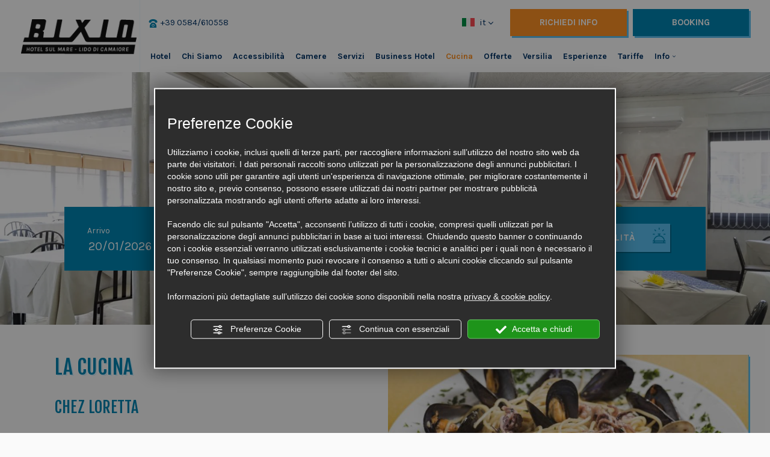

--- FILE ---
content_type: text/html; charset=utf-8
request_url: https://www.hotelbixio.it/it/cucina
body_size: 50996
content:
<!DOCTYPE html><html lang="it" ><head><script type="text/javascript">window.isAbot = false;</script><meta http-equiv="Content-Type" content="text/html; charset=utf-8" /><meta name="author" content="TITANKA! Spa" /><meta name="generator" content="TITANKA! CMS" /><title>Hotel con Ristorante tipico Toscano in Versilia | Hotel Bixio</title><meta name="Description" content="La ristorazione è per noi una cosa seria. L'hotel Bixio propone una cucina tipica toscana, con ingredienti sani, genuini e buon pesce fresco." /><meta name="application-name" content="Hotel Bixio "><meta property="og:site_name" content="Hotel Bixio "><link href="https://www.google-analytics.com" rel="preconnect" crossorigin /><link href="https://www.googletagmanager.com" rel="dns-prefetch" crossorigin /><link href="https://connect.facebook.net" rel="preconnect" crossorigin /><link href="https://forms.mrpreno.net" rel="dns-prefetch" crossorigin /><link rel="canonical" href="https://www.hotelbixio.it/it/cucina" /><link  rel="alternate" hreflang="it" href="https://www.hotelbixio.it/it/cucina"/><link  rel="alternate" hreflang="en" href="https://www.hotelbixio.it/en/cusine" /><link  rel="alternate" hreflang="de" href="https://www.hotelbixio.it/de/restaurant" /><link rel="alternate" href="https://www.hotelbixio.it/en/cusine" hreflang="x-default" /><script type="application/ld+json">{"@context":"https:\/\/schema.org\/","@type":"Hotel","name":"Hotel Bixio ","url":"https:\/\/www.hotelbixio.it","telephone":"+39 0584\/610558","image":"https:\/\/www.hotelbixio.it\/ATImg\/pix_trasp.gif","geo":{"@type":"GeoCoordinates","latitude":43.90952,"longitude":10.21412},"address":{"@type":"PostalAddress","streetAddress":"Viale Sergio Bernardini, 395","addressLocality":"Lido di Camaiore","addressRegion":"Lu","postalCode":"55041","addressCountry":"IT"},"priceRange":"$$"}</script>  <script type="text/javascript">var cmsPageParams={"ia":"7675","ih":2818,"ip":"133114","su":false,"device_type":"computer","asset_versioning":"1766067604","site_type":"desktop","is_catalog":false,"lang":"it","url":"\/it\/cucina","type":"1","other_languages":{"en":"\/en\/cusine","de":"\/de\/restaurant"},"relation_code":"1602597968","css":{"libs":["\/site.css?vrnsh=1&v=1766067604","\/site_lib.css?vrnsh=1&v=1766067604"]},"tracking":{"analytics":{"type":"gtag","event_name_mode":2}},"cookieConsentEnabled":true}</script> <style type="text/css">.cb{clear:both}@font-face{font-family:'cms_default_icons';src:url('/js_source/css/titanka/default-icons/fonts/cms_default_icons.ttf?6s34av') format('truetype'),     url('/js_source/css/titanka/default-icons/fonts/cms_default_icons.woff?6s34av') format('woff'),     url('/js_source/css/titanka/default-icons/fonts/cms_default_icons.svg?6s34av#cms_default_icons') format('svg');font-weight:normal;font-style:normal;font-display:swap}.cms-icon{font-family:'cms_default_icons' !important;speak:never;font-style:normal;font-weight:normal;font-variant:normal;text-transform:none;line-height:1;-webkit-font-smoothing:antialiased;-moz-osx-font-smoothing:grayscale}.cms-icon-freccia-sx:before{content:"\ea64"}.cms-icon-freccia-dx:before{content:"\ea65"}.cms-icon-pacchetto-hotelparco:before{content:"\ea58"}.cms-icon-posto-garage:before{content:"\ea59"}.cms-icon-sconti-parchi:before{content:"\ea5a"}.cms-icon-stella:before{content:"\ea5b"}.cms-icon-animazione:before{content:"\ea5c"}.cms-icon-bici:before{content:"\ea5d"}.cms-icon-biglietti-parco:before{content:"\ea5e"}.cms-icon-culla:before{content:"\ea5f"}.cms-icon-degustazione:before{content:"\ea60"}.cms-icon-drink-benvenuto:before{content:"\ea61"}.cms-icon-ebike:before{content:"\ea62"}.cms-icon-late-check-out:before{content:"\ea63"}.cms-icon-camere-familiari:before{content:"\ea40"}.cms-icon-cassaforte:before{content:"\ea41"}.cms-icon-colazione:before{content:"\ea42"}.cms-icon-colazione-tardi:before{content:"\ea43"}.cms-icon-escursioni:before{content:"\ea44"}.cms-icon-fridge:before{content:"\ea45"}.cms-icon-navetta:before{content:"\ea46"}.cms-icon-parcheggio:before{content:"\ea47"}.cms-icon-parcheggio-gratuito:before{content:"\ea48"}.cms-icon-piscina:before{content:"\ea49"}.cms-icon-piscina-riscaldata:before{content:"\ea4a"}.cms-icon-posizione-ottima:before{content:"\ea4b"}.cms-icon-riscaldamento:before{content:"\ea4c"}.cms-icon-spa:before{content:"\ea4d"}.cms-icon-spiaggia:before{content:"\ea4e"}.cms-icon-wifi:before{content:"\ea4f"}.cms-icon-accessori-cani:before{content:"\ea50"}.cms-icon-animali-ammessi:before{content:"\ea51"}.cms-icon-aria-condizionata:before{content:"\ea52"}.cms-icon-ascensore:before{content:"\ea53"}.cms-icon-asciugacapelli:before{content:"\ea54"}.cms-icon-camera-balcone:before{content:"\ea55"}.cms-icon-camera-insonorizzata:before{content:"\ea56"}.cms-icon-camera-vista-mare:before{content:"\ea57"}.cms-icon-tripadvisor-naked:before{content:"\ea3d"}.cms-icon-tripadvisor-outline:before{content:"\ea3e"}.cms-icon-tripadvisor-solid:before{content:"\ea3f"}.cms-icon-angle-arrow-down:before{content:"\e90c"}.cms-icon-facebook-naked:before{content:"\e90d"}.cms-icon-google_plus-naked:before{content:"\e90e"}.cms-icon-instagram-naked:before{content:"\e90f"}.cms-icon-linkedin-naked:before{content:"\e910"}.cms-icon-skype-naked:before{content:"\e911"}.cms-icon-twitter-naked:before{content:"\e908"}.cms-icon-whatsapp-naked:before{content:"\ea20"}.cms-icon-youtube-naked:before{content:"\ea24"}.cms-icon-pinterest-naked:before{content:"\e975"}.cms-icon-tiktok-naked:before{content:"\e976"}.cms-icon-isolate-piogge:before{content:"\ea28"}.cms-icon-neve-debole:before{content:"\ea29"}.cms-icon-nuvoloso:before{content:"\ea2a"}.cms-icon-parzialmente_nuvoloso:before{content:"\ea2b"}.cms-icon-pioggia_debole:before{content:"\ea2c"}.cms-icon-pioggia_forte:before{content:"\ea2d"}.cms-icon-pioggia_forte_temporale:before{content:"\ea2e"}.cms-icon-pioggia_moderata:before{content:"\ea2f"}.cms-icon-pioggia-debole-temporali:before{content:"\ea30"}.cms-icon-pioggia-mista-neve:before{content:"\ea31"}.cms-icon-pioggia-moderata-temporali:before{content:"\ea32"}.cms-icon-poco_nuvoloso:before{content:"\ea33"}.cms-icon-possibili_temporali:before{content:"\ea34"}.cms-icon-rovesci-neve:before{content:"\ea35"}.cms-icon-sereno:before{content:"\ea36"}.cms-icon-sereno_molto_caldo:before{content:"\ea37"}.cms-icon-sereno_notte:before{content:"\ea38"}.cms-icon-sereno-nebbia:before{content:"\ea39"}.cms-icon-tempMax:before{content:"\ea3a"}.cms-icon-tempMin:before{content:"\ea3b"}.cms-icon-vento-molto-caldo:before{content:"\ea3c"}.cms-icon-ar .path1:before{content:"\e914";color:rgb(115, 175, 0)}.cms-icon-ar .path2:before{content:"\e915";margin-left:-1em;color:rgb(245, 245, 245)}.cms-icon-ar .path3:before{content:"\e916";margin-left:-1em;color:rgb(245, 245, 245)}.cms-icon-ar .path4:before{content:"\e917";margin-left:-1em;color:rgb(245, 245, 245)}.cms-icon-ar .path5:before{content:"\e918";margin-left:-1em;color:rgb(245, 245, 245)}.cms-icon-ar .path6:before{content:"\e919";margin-left:-1em;color:rgb(245, 245, 245)}.cms-icon-ar .path7:before{content:"\e91a";margin-left:-1em;color:rgb(245, 245, 245)}.cms-icon-ar .path8:before{content:"\e91b";margin-left:-1em;color:rgb(245, 245, 245)}.cms-icon-ar .path9:before{content:"\e91c";margin-left:-1em;color:rgb(245, 245, 245)}.cms-icon-ar .path10:before{content:"\e91d";margin-left:-1em;color:rgb(245, 245, 245)}.cms-icon-ar .path11:before{content:"\e91e";margin-left:-1em;color:rgb(245, 245, 245)}.cms-icon-ar .path12:before{content:"\e91f";margin-left:-1em;color:rgb(245, 245, 245)}.cms-icon-ar .path13:before{content:"\e920";margin-left:-1em;color:rgb(245, 245, 245)}.cms-icon-ar .path14:before{content:"\e921";margin-left:-1em;color:rgb(245, 245, 245)}.cms-icon-ar .path15:before{content:"\e922";margin-left:-1em;color:rgb(245, 245, 245)}.cms-icon-ar .path16:before{content:"\e923";margin-left:-1em;color:rgb(245, 245, 245)}.cms-icon-ar .path17:before{content:"\e924";margin-left:-1em;color:rgb(245, 245, 245)}.cms-icon-ar .path18:before{content:"\e925";margin-left:-1em;color:rgb(245, 245, 245)}.cms-icon-ar .path19:before{content:"\e926";margin-left:-1em;color:rgb(245, 245, 245)}.cms-icon-ar .path20:before{content:"\e927";margin-left:-1em;color:rgb(245, 245, 245)}.cms-icon-ar .path21:before{content:"\e928";margin-left:-1em;color:rgb(245, 245, 245)}.cms-icon-ar .path22:before{content:"\e929";margin-left:-1em;color:rgb(245, 245, 245)}.cms-icon-ar .path23:before{content:"\e92a";margin-left:-1em;color:rgb(245, 245, 245)}.cms-icon-ar .path24:before{content:"\e92b";margin-left:-1em;color:rgb(245, 245, 245)}.cms-icon-ar .path25:before{content:"\e92c";margin-left:-1em;color:rgb(245, 245, 245)}.cms-icon-ar .path26:before{content:"\e92d";margin-left:-1em;color:rgb(245, 245, 245)}.cms-icon-bg .path1:before{content:"\e92e";color:rgb(255, 75, 85)}.cms-icon-bg .path2:before{content:"\e92f";margin-left:-1em;color:rgb(245, 245, 245)}.cms-icon-bg .path3:before{content:"\e930";margin-left:-1em;color:rgb(115, 175, 0)}.cms-icon-cn .path1:before{content:"\e931";color:rgb(255, 75, 85)}.cms-icon-cn .path2:before{content:"\e932";margin-left:-1em;color:rgb(255, 225, 90)}.cms-icon-cn .path3:before{content:"\e933";margin-left:-1em;color:rgb(255, 225, 90)}.cms-icon-cn .path4:before{content:"\e934";margin-left:-1em;color:rgb(255, 225, 90)}.cms-icon-cn .path5:before{content:"\e935";margin-left:-1em;color:rgb(255, 225, 90)}.cms-icon-cn .path6:before{content:"\e936";margin-left:-1em;color:rgb(255, 225, 90)}.cms-icon-cs .path1:before{content:"\e937";color:rgb(65, 71, 155)}.cms-icon-cs .path2:before{content:"\e938";margin-left:-1em;color:rgb(255, 75, 85)}.cms-icon-cs .path3:before{content:"\e939";margin-left:-1em;color:rgb(245, 245, 245)}.cms-icon-da .path1:before{content:"\e93a";color:rgb(255, 75, 85)}.cms-icon-da .path2:before{content:"\e93b";margin-left:-1em;color:rgb(245, 245, 245)}.cms-icon-de .path1:before{content:"\e93c";color:rgb(70, 70, 85)}.cms-icon-de .path2:before{content:"\e93d";margin-left:-1em;color:rgb(255, 225, 90)}.cms-icon-de .path3:before{content:"\e93e";margin-left:-1em;color:rgb(255, 75, 85)}.cms-icon-el .path1:before{content:"\e93f";color:rgb(245, 245, 245)}.cms-icon-el .path2:before{content:"\e940";margin-left:-1em;color:rgb(245, 245, 245)}.cms-icon-el .path3:before{content:"\e941";margin-left:-1em;color:rgb(245, 245, 245)}.cms-icon-el .path4:before{content:"\e942";margin-left:-1em;color:rgb(65, 71, 155)}.cms-icon-el .path5:before{content:"\e943";margin-left:-1em;color:rgb(245, 245, 245)}.cms-icon-el .path6:before{content:"\e944";margin-left:-1em;color:rgb(65, 71, 155)}.cms-icon-el .path7:before{content:"\e945";margin-left:-1em;color:rgb(65, 71, 155)}.cms-icon-el .path8:before{content:"\e946";margin-left:-1em;color:rgb(245, 245, 245)}.cms-icon-en .path1:before{content:"\e947";color:rgb(65, 71, 155)}.cms-icon-en .path2:before{content:"\e948";margin-left:-1em;color:rgb(245, 245, 245)}.cms-icon-en .path3:before{content:"\e949";margin-left:-1em;color:rgb(255, 75, 85)}.cms-icon-en .path4:before{content:"\e94a";margin-left:-1em;color:rgb(255, 75, 85)}.cms-icon-en .path5:before{content:"\e94b";margin-left:-1em;color:rgb(255, 75, 85)}.cms-icon-en .path6:before{content:"\e94c";margin-left:-1em;color:rgb(255, 75, 85)}.cms-icon-en .path7:before{content:"\e94d";margin-left:-1em;color:rgb(255, 75, 85)}.cms-icon-es .path1:before{content:"\e94e";color:rgb(200, 65, 75)}.cms-icon-es .path2:before{content:"\e94f";margin-left:-1em;color:rgb(255, 210, 80)}.cms-icon-es .path3:before{content:"\e950";margin-left:-1em;color:rgb(200, 65, 75)}.cms-icon-es .path4:before{content:"\e951";margin-left:-1em;color:rgb(245, 245, 245)}.cms-icon-es .path5:before{content:"\e952";margin-left:-1em;color:rgb(250, 180, 70)}.cms-icon-es .path6:before{content:"\e953";margin-left:-1em;color:rgb(200, 65, 75)}.cms-icon-es .path7:before{content:"\e954";margin-left:-1em;color:rgb(200, 65, 75)}.cms-icon-es .path8:before{content:"\e955";margin-left:-1em;color:rgb(200, 65, 75)}.cms-icon-es .path9:before{content:"\e956";margin-left:-1em;color:rgb(245, 245, 245)}.cms-icon-es .path10:before{content:"\e957";margin-left:-1em;color:rgb(200, 65, 75)}.cms-icon-es .path11:before{content:"\e958";margin-left:-1em;color:rgb(200, 65, 75)}.cms-icon-es .path12:before{content:"\e959";margin-left:-1em;color:rgb(250, 180, 70)}.cms-icon-es .path13:before{content:"\e95a";margin-left:-1em;color:rgb(200, 65, 75)}.cms-icon-es .path14:before{content:"\e95b";margin-left:-1em;color:rgb(200, 65, 75)}.cms-icon-es .path15:before{content:"\e95c";margin-left:-1em;color:rgb(255, 180, 65)}.cms-icon-es .path16:before{content:"\e95d";margin-left:-1em;color:rgb(250, 180, 70)}.cms-icon-es .path17:before{content:"\e95e";margin-left:-1em;color:rgb(250, 180, 70)}.cms-icon-es .path18:before{content:"\e95f";margin-left:-1em;color:rgb(245, 245, 245)}.cms-icon-es .path19:before{content:"\e960";margin-left:-1em;color:rgb(250, 180, 70)}.cms-icon-es .path20:before{content:"\e961";margin-left:-1em;color:rgb(250, 180, 70)}.cms-icon-es .path21:before{content:"\e962";margin-left:-1em;color:rgb(80, 100, 170)}.cms-icon-es .path22:before{content:"\e963";margin-left:-1em;color:rgb(250, 180, 70)}.cms-icon-es .path23:before{content:"\e964";margin-left:-1em;color:rgb(80, 100, 170)}.cms-icon-es .path24:before{content:"\e965";margin-left:-1em;color:rgb(250, 180, 70)}.cms-icon-es .path25:before{content:"\e966";margin-left:-1em;color:rgb(255, 180, 65)}.cms-icon-es .path26:before{content:"\e967";margin-left:-1em;color:rgb(245, 245, 245)}.cms-icon-es .path27:before{content:"\e968";margin-left:-1em;color:rgb(245, 245, 245)}.cms-icon-es .path28:before{content:"\e969";margin-left:-1em;color:rgb(245, 245, 245)}.cms-icon-es .path29:before{content:"\e96a";margin-left:-1em;color:rgb(245, 245, 245)}.cms-icon-es .path30:before{content:"\e96b";margin-left:-1em;color:rgb(250, 180, 70)}.cms-icon-es .path31:before{content:"\e96c";margin-left:-1em;color:rgb(255, 160, 210)}.cms-icon-es .path32:before{content:"\e96d";margin-left:-1em;color:rgb(80, 100, 170)}.cms-icon-es .path33:before{content:"\e96e";margin-left:-1em;color:rgb(250, 180, 70)}.cms-icon-es .path34:before{content:"\e96f";margin-left:-1em;color:rgb(200, 65, 75)}.cms-icon-es .path35:before{content:"\e970";margin-left:-1em;color:rgb(255, 210, 80)}.cms-icon-es .path36:before{content:"\e971";margin-left:-1em;color:rgb(255, 210, 80)}.cms-icon-es .path37:before{content:"\e972";margin-left:-1em;color:rgb(255, 210, 80)}.cms-icon-es .path38:before{content:"\e973";margin-left:-1em;color:rgb(200, 65, 75)}.cms-icon-es .path39:before{content:"\e974";margin-left:-1em;color:rgb(200, 65, 75)}.cms-icon-fr .path1:before{content:"\e9c8";color:rgb(65, 71, 155)}.cms-icon-fr .path2:before{content:"\e9c9";margin-left:-1em;color:rgb(245, 245, 245)}.cms-icon-fr .path3:before{content:"\e9ca";margin-left:-1em;color:rgb(255, 75, 85)}.cms-icon-hr .path1:before{content:"\e9cb";color:rgb(65, 71, 155)}.cms-icon-hr .path2:before{content:"\e9cc";margin-left:-1em;color:rgb(255, 75, 85)}.cms-icon-hr .path3:before{content:"\e9cd";margin-left:-1em;color:rgb(245, 245, 245)}.cms-icon-hr .path4:before{content:"\e9ce";margin-left:-1em;color:rgb(255, 75, 85)}.cms-icon-hr .path5:before{content:"\e9cf";margin-left:-1em;color:rgb(255, 75, 85)}.cms-icon-hr .path6:before{content:"\e9d0";margin-left:-1em;color:rgb(255, 75, 85)}.cms-icon-hr .path7:before{content:"\e9d1";margin-left:-1em;color:rgb(255, 75, 85)}.cms-icon-hr .path8:before{content:"\e9d2";margin-left:-1em;color:rgb(255, 75, 85)}.cms-icon-hr .path9:before{content:"\e9d3";margin-left:-1em;color:rgb(245, 245, 245)}.cms-icon-hr .path10:before{content:"\e9d4";margin-left:-1em;color:rgb(245, 245, 245)}.cms-icon-hr .path11:before{content:"\e9d5";margin-left:-1em;color:rgb(245, 245, 245)}.cms-icon-hr .path12:before{content:"\e9d6";margin-left:-1em;color:rgb(245, 245, 245)}.cms-icon-hr .path13:before{content:"\e9d7";margin-left:-1em;color:rgb(245, 245, 245)}.cms-icon-hr .path14:before{content:"\e9d8";margin-left:-1em;color:rgb(255, 75, 85)}.cms-icon-hr .path15:before{content:"\e9d9";margin-left:-1em;color:rgb(255, 75, 85)}.cms-icon-hr .path16:before{content:"\e9da";margin-left:-1em;color:rgb(255, 75, 85)}.cms-icon-hr .path17:before{content:"\e9db";margin-left:-1em;color:rgb(245, 245, 245)}.cms-icon-hr .path18:before{content:"\e9dc";margin-left:-1em;color:rgb(245, 245, 245)}.cms-icon-hr .path19:before{content:"\e9dd";margin-left:-1em;color:rgb(245, 245, 245)}.cms-icon-hr .path20:before{content:"\e9de";margin-left:-1em;color:rgb(255, 75, 85)}.cms-icon-hr .path21:before{content:"\e9df";margin-left:-1em;color:rgb(255, 75, 85)}.cms-icon-hr .path22:before{content:"\e9e0";margin-left:-1em;color:rgb(245, 245, 245)}.cms-icon-hr .path23:before{content:"\e9e1";margin-left:-1em;color:rgb(245, 245, 245)}.cms-icon-hr .path24:before{content:"\e9e2";margin-left:-1em;color:rgb(255, 75, 85)}.cms-icon-hr .path25:before{content:"\e9e3";margin-left:-1em;color:rgb(255, 75, 85)}.cms-icon-hr .path26:before{content:"\e9e4";margin-left:-1em;color:rgb(255, 75, 85)}.cms-icon-hr .path27:before{content:"\e9e5";margin-left:-1em;color:rgb(245, 245, 245)}.cms-icon-hr .path28:before{content:"\e9e6";margin-left:-1em;color:rgb(245, 245, 245)}.cms-icon-hr .path29:before{content:"\e9e7";margin-left:-1em;color:rgb(255, 75, 85)}.cms-icon-hr .path30:before{content:"\e9e8";margin-left:-1em;color:rgb(65, 115, 205)}.cms-icon-hr .path31:before{content:"\e9e9";margin-left:-1em;color:rgb(65, 115, 205)}.cms-icon-hr .path32:before{content:"\e9ea";margin-left:-1em;color:rgb(65, 115, 205)}.cms-icon-hr .path33:before{content:"\e9eb";margin-left:-1em;color:rgb(65, 71, 155)}.cms-icon-hr .path34:before{content:"\e9ec";margin-left:-1em;color:rgb(65, 71, 155)}.cms-icon-hr .path35:before{content:"\e9ed";margin-left:-1em;color:rgb(255, 75, 85)}.cms-icon-hr .path36:before{content:"\e9ee";margin-left:-1em;color:rgb(255, 75, 85)}.cms-icon-hr .path37:before{content:"\e9ef";margin-left:-1em;color:rgb(255, 225, 90)}.cms-icon-hr .path38:before{content:"\e9f0";margin-left:-1em;color:rgb(255, 75, 85)}.cms-icon-hr .path39:before{content:"\e9f1";margin-left:-1em;color:rgb(255, 225, 90)}.cms-icon-hr .path40:before{content:"\e9f2";margin-left:-1em;color:rgb(255, 225, 90)}.cms-icon-hr .path41:before{content:"\e9f3";margin-left:-1em;color:rgb(255, 225, 90)}.cms-icon-hr .path42:before{content:"\e9f4";margin-left:-1em;color:rgb(255, 225, 90)}.cms-icon-hr .path43:before{content:"\e9f5";margin-left:-1em;color:rgb(255, 225, 90)}.cms-icon-hu .path1:before{content:"\e9f6";color:rgb(255, 75, 85)}.cms-icon-hu .path2:before{content:"\e9f7";margin-left:-1em;color:rgb(115, 175, 0)}.cms-icon-hu .path3:before{content:"\e9f8";margin-left:-1em;color:rgb(245, 245, 245)}.cms-icon-it .path1:before{content:"\e9f9";color:rgb(115, 175, 0)}.cms-icon-it .path2:before{content:"\e9fa";margin-left:-1em;color:rgb(245, 245, 245)}.cms-icon-it .path3:before{content:"\e9fb";margin-left:-1em;color:rgb(255, 75, 85)}.cms-icon-jp .path1:before{content:"\e9fc";color:rgb(245, 245, 245)}.cms-icon-jp .path2:before{content:"\e9fd";margin-left:-1em;color:rgb(255, 75, 85)}.cms-icon-nl .path1:before{content:"\e9fe";color:rgb(231, 59, 54)}.cms-icon-nl .path2:before{content:"\e9ff";margin-left:-1em;color:rgb(55, 87, 166)}.cms-icon-nl .path3:before{content:"\ea00";margin-left:-1em;color:rgb(245, 245, 245)}.cms-icon-pl .path1:before{content:"\ea01";color:rgb(255, 75, 85)}.cms-icon-pl .path2:before{content:"\ea02";margin-left:-1em;color:rgb(245, 245, 245)}.cms-icon-pt .path1:before{content:"\ea03";color:rgb(255, 75, 85)}.cms-icon-pt .path2:before{content:"\ea04";margin-left:-1em;color:rgb(115, 175, 0)}.cms-icon-pt .path3:before{content:"\ea05";margin-left:-1em;color:rgb(255, 225, 90)}.cms-icon-pt .path4:before{content:"\ea06";margin-left:-1em;color:rgb(255, 75, 85)}.cms-icon-pt .path5:before{content:"\ea07";margin-left:-1em;color:rgb(245, 245, 245)}.cms-icon-pt .path6:before{content:"\ea08";margin-left:-1em;color:rgb(255, 225, 90)}.cms-icon-pt .path7:before{content:"\ea09";margin-left:-1em;color:rgb(255, 225, 90)}.cms-icon-pt .path8:before{content:"\ea0a";margin-left:-1em;color:rgb(255, 225, 90)}.cms-icon-pt .path9:before{content:"\ea0b";margin-left:-1em;color:rgb(255, 225, 90)}.cms-icon-pt .path10:before{content:"\ea0c";margin-left:-1em;color:rgb(255, 225, 90)}.cms-icon-pt .path11:before{content:"\ea0d";margin-left:-1em;color:rgb(255, 225, 90)}.cms-icon-pt .path12:before{content:"\ea0e";margin-left:-1em;color:rgb(255, 225, 90)}.cms-icon-pt .path13:before{content:"\ea0f";margin-left:-1em;color:rgb(65, 71, 155)}.cms-icon-pt .path14:before{content:"\ea10";margin-left:-1em;color:rgb(65, 71, 155)}.cms-icon-pt .path15:before{content:"\ea11";margin-left:-1em;color:rgb(65, 71, 155)}.cms-icon-pt .path16:before{content:"\ea12";margin-left:-1em;color:rgb(65, 71, 155)}.cms-icon-pt .path17:before{content:"\ea13";margin-left:-1em;color:rgb(65, 71, 155)}.cms-icon-ru .path1:before{content:"\ea14";color:rgb(245, 245, 245)}.cms-icon-ru .path2:before{content:"\ea15";margin-left:-1em;color:rgb(255, 75, 85)}.cms-icon-ru .path3:before{content:"\ea16";margin-left:-1em;color:rgb(65, 71, 155)}.cms-icon-sk .path1:before{content:"\ea17";color:rgb(245, 245, 245)}.cms-icon-sk .path2:before{content:"\ea18";margin-left:-1em;color:rgb(255, 75, 85)}.cms-icon-sk .path3:before{content:"\ea19";margin-left:-1em;color:rgb(65, 71, 155)}.cms-icon-sk .path4:before{content:"\ea1a";margin-left:-1em;color:rgb(255, 75, 85)}.cms-icon-sk .path5:before{content:"\ea1b";margin-left:-1em;color:rgb(245, 245, 245)}.cms-icon-sk .path6:before{content:"\ea1c";margin-left:-1em;color:rgb(65, 71, 155)}.cms-icon-sk .path7:before{content:"\ea1d";margin-left:-1em;color:rgb(245, 245, 245)}.cms-icon-sv .path1:before{content:"\ea1e";color:rgb(65, 115, 205)}.cms-icon-sv .path2:before{content:"\ea1f";margin-left:-1em;color:rgb(255,225,90)}.cms-icon-angle-arrow-pointing-to-right:before{content:"\e913"}.cms-icon-skype-outline .path1:before{content:"\ea21";color:rgb(68, 68, 68)}.cms-icon-skype-outline .path2:before{content:"\ea22";margin-left:-1em;color:rgb(0,0,0)}.cms-icon-skype-solid:before{content:"\ea23"}.cms-icon-whatsapp-outline .path1:before{content:"\ea25";color:rgb(68, 68, 68)}.cms-icon-whatsapp-outline .path2:before{content:"\ea26";margin-left:-1em;color:rgb(0,0,0)}.cms-icon-whatsapp-solid:before{content:"\ea27"}.cms-icon-facebook-outline:before{content:"\e900"}.cms-icon-facebook-solid:before{content:"\e901"}.cms-icon-google_plus-outline:before{content:"\e902"}.cms-icon-google_plus-solid:before{content:"\e903"}.cms-icon-instagram-outline:before{content:"\e904"}.cms-icon-instagram-solid:before{content:"\e905"}.cms-icon-linkedin-outline:before{content:"\e906"}.cms-icon-linkedin-solid:before{content:"\e907"}.cms-icon-twitter-outline:before{content:"\e909"}.cms-icon-twitter-solid:before{content:"\e912"}.cms-icon-youtube-outline:before{content:"\e90a"}.cms-icon-youtube-solid:before{content:"\e90b"}.cms-icon-pinterest-outline:before{content:"\ea67"}.cms-icon-pinterest-solid:before{content:"\ea68"}.cms-icon-tiktok-outline:before{content:"\e977"}.cms-icon-tiktok-solid:before{content:"\e979"}.so_modal_defaultModal,.so_modal_videoGroup{background-color:rgba(0, 0, 0, 0.5);position:fixed;width:100%;height:auto;bottom:0px;top:0px;left:0;z-index:-1;visibility:hidden;opacity:0;-webkit-transition:all 400ms ease;-moz-transition:all 400ms ease;-ms-transition:all 400ms ease;-o-transition:all 400ms ease;transition:all 400ms ease}.onlyT::before{content:"T!";position:absolute;background-color:#f60;color:white;margin-top:-9px;font-size:10px;padding:0
5px;border-radius:8px;font-family:arial;height:16px;line-height:15px}.so_modal_defaultModal.visible,.so_modal_videoGroup.visible{visibility:visible;opacity:1;z-index:1000}.so_modal_defaultModal .defaultModal_content,  .so_modal_videoGroup
.videoGroup_content{position:fixed}.so_modal_defaultModal
.defaultModal_content_text{background-color:white;padding:10px}.so_modal_defaultModal .defaultModal_content
.defaultModal_content_text{display:block}.defaultModal_close,.videoGroup_close{text-align:right}.so_modal_defaultModal .defaultModal_close .bt_close,  .so_modal_videoGroup .videoGroup_close
.bt_close{cursor:pointer;font-size:40px;line-height:40px}.somodal{overflow-x:hidden;overflow-y:auto;position:fixed;top:0;right:0;bottom:0;left:0;z-index:1050;-webkit-overflow-scrolling:touch;outline:0;background-color:#00000063;padding-top:30px}.somodal-dialog{position:relative;width:auto;margin:10px}.somodal-content{position:relative;background-color:#fff;border:1px
solid #999;border:1px
solid rgba(0, 0, 0, 0.2);border-radius:6px;-webkit-box-shadow:0 3px 9px rgba(0, 0, 0, 0.5);box-shadow:0 3px 9px rgba(0,0,0,0.5);-webkit-background-clip:padding-box;background-clip:padding-box;outline:0}.somodal-header{margin:15px;border-bottom:1px solid #e5e5e5;min-height:30px}.somodal-header
.close{margin-top:-2px}.somodal-title{margin:0;line-height:1.42857143}.somodal-body{position:relative;padding:15px;overflow-x:hidden}.somodal
.close{float:right;font-size:21px;font-weight:bold;line-height:1;color:#000;text-shadow:0 1px 0 #fff;filter:alpha(opacity=20);opacity: .2}.somodal
button.close{-webkit-appearance:none;padding:0;cursor:pointer;background:transparent;border:0}.somodal .close:hover,   .somodal .close:focus{color:#000;text-decoration:none;cursor:pointer;filter:alpha(opacity=50);opacity: .5}.somodal-dialog.somodal-sm{width:300px}.somodal-dialog.somodal-md{width:600px}.somodal-dialog.somodal-lg{width:900px}@media (min-width: 768px){.somodal-dialog{width:600px;margin:30px
auto}.somodal-content{-webkit-box-shadow:0 5px 15px rgba(0, 0, 0, 0.5);box-shadow:0 5px 15px rgba(0, 0, 0, 0.5)}}@media (min-width: 992px){.somodal-dialog{width:900px}}.somodal [role="button"]{cursor:pointer}.somodal .cnt_text_popup,  .somodal
.buttonPopup_text{display:block !important}@font-face{font-family:'cms_default_icons';src:url('/js_source/css/titanka/default-icons/fonts/cms_default_icons.ttf?6s34av') format('truetype'),
url('/js_source/css/titanka/default-icons/fonts/cms_default_icons.woff?6s34av') format('woff'),
url('/js_source/css/titanka/default-icons/fonts/cms_default_icons.svg?6s34av#cms_default_icons') format('svg');font-weight:normal;font-style:normal;font-display:swap}.cms-icon{font-family:'cms_default_icons' !important;speak:never;font-style:normal;font-weight:normal;font-variant:normal;text-transform:none;line-height:1;-webkit-font-smoothing:antialiased;-moz-osx-font-smoothing:grayscale}.cms-icon-freccia-sx:before{content:"\ea64"}.cms-icon-freccia-dx:before{content:"\ea65"}.cms-icon-pacchetto-hotelparco:before{content:"\ea58"}.cms-icon-posto-garage:before{content:"\ea59"}.cms-icon-sconti-parchi:before{content:"\ea5a"}.cms-icon-stella:before{content:"\ea5b"}.cms-icon-animazione:before{content:"\ea5c"}.cms-icon-bici:before{content:"\ea5d"}.cms-icon-biglietti-parco:before{content:"\ea5e"}.cms-icon-culla:before{content:"\ea5f"}.cms-icon-degustazione:before{content:"\ea60"}.cms-icon-drink-benvenuto:before{content:"\ea61"}.cms-icon-ebike:before{content:"\ea62"}.cms-icon-late-check-out:before{content:"\ea63"}.cms-icon-camere-familiari:before{content:"\ea40"}.cms-icon-cassaforte:before{content:"\ea41"}.cms-icon-colazione:before{content:"\ea42"}.cms-icon-colazione-tardi:before{content:"\ea43"}.cms-icon-escursioni:before{content:"\ea44"}.cms-icon-fridge:before{content:"\ea45"}.cms-icon-navetta:before{content:"\ea46"}.cms-icon-parcheggio:before{content:"\ea47"}.cms-icon-parcheggio-gratuito:before{content:"\ea48"}.cms-icon-piscina:before{content:"\ea49"}.cms-icon-piscina-riscaldata:before{content:"\ea4a"}.cms-icon-posizione-ottima:before{content:"\ea4b"}.cms-icon-riscaldamento:before{content:"\ea4c"}.cms-icon-spa:before{content:"\ea4d"}.cms-icon-spiaggia:before{content:"\ea4e"}.cms-icon-wifi:before{content:"\ea4f"}.cms-icon-accessori-cani:before{content:"\ea50"}.cms-icon-animali-ammessi:before{content:"\ea51"}.cms-icon-aria-condizionata:before{content:"\ea52"}.cms-icon-ascensore:before{content:"\ea53"}.cms-icon-asciugacapelli:before{content:"\ea54"}.cms-icon-camera-balcone:before{content:"\ea55"}.cms-icon-camera-insonorizzata:before{content:"\ea56"}.cms-icon-camera-vista-mare:before{content:"\ea57"}.cms-icon-tripadvisor-naked:before{content:"\ea3d"}.cms-icon-tripadvisor-outline:before{content:"\ea3e"}.cms-icon-tripadvisor-solid:before{content:"\ea3f"}.cms-icon-angle-arrow-down:before{content:"\e90c"}.cms-icon-facebook-naked:before{content:"\e90d"}.cms-icon-google_plus-naked:before{content:"\e90e"}.cms-icon-instagram-naked:before{content:"\e90f"}.cms-icon-linkedin-naked:before{content:"\e910"}.cms-icon-skype-naked:before{content:"\e911"}.cms-icon-twitter-naked:before{content:"\e908"}.cms-icon-whatsapp-naked:before{content:"\ea20"}.cms-icon-youtube-naked:before{content:"\ea24"}.cms-icon-pinterest-naked:before{content:"\e975"}.cms-icon-tiktok-naked:before{content:"\e976"}.cms-icon-isolate-piogge:before{content:"\ea28"}.cms-icon-neve-debole:before{content:"\ea29"}.cms-icon-nuvoloso:before{content:"\ea2a"}.cms-icon-parzialmente_nuvoloso:before{content:"\ea2b"}.cms-icon-pioggia_debole:before{content:"\ea2c"}.cms-icon-pioggia_forte:before{content:"\ea2d"}.cms-icon-pioggia_forte_temporale:before{content:"\ea2e"}.cms-icon-pioggia_moderata:before{content:"\ea2f"}.cms-icon-pioggia-debole-temporali:before{content:"\ea30"}.cms-icon-pioggia-mista-neve:before{content:"\ea31"}.cms-icon-pioggia-moderata-temporali:before{content:"\ea32"}.cms-icon-poco_nuvoloso:before{content:"\ea33"}.cms-icon-possibili_temporali:before{content:"\ea34"}.cms-icon-rovesci-neve:before{content:"\ea35"}.cms-icon-sereno:before{content:"\ea36"}.cms-icon-sereno_molto_caldo:before{content:"\ea37"}.cms-icon-sereno_notte:before{content:"\ea38"}.cms-icon-sereno-nebbia:before{content:"\ea39"}.cms-icon-tempMax:before{content:"\ea3a"}.cms-icon-tempMin:before{content:"\ea3b"}.cms-icon-vento-molto-caldo:before{content:"\ea3c"}.cms-icon-ar .path1:before{content:"\e914";color:rgb(115, 175, 0)}.cms-icon-ar .path2:before{content:"\e915";margin-left:-1em;color:rgb(245, 245, 245)}.cms-icon-ar .path3:before{content:"\e916";margin-left:-1em;color:rgb(245, 245, 245)}.cms-icon-ar .path4:before{content:"\e917";margin-left:-1em;color:rgb(245, 245, 245)}.cms-icon-ar .path5:before{content:"\e918";margin-left:-1em;color:rgb(245, 245, 245)}.cms-icon-ar .path6:before{content:"\e919";margin-left:-1em;color:rgb(245, 245, 245)}.cms-icon-ar .path7:before{content:"\e91a";margin-left:-1em;color:rgb(245, 245, 245)}.cms-icon-ar .path8:before{content:"\e91b";margin-left:-1em;color:rgb(245, 245, 245)}.cms-icon-ar .path9:before{content:"\e91c";margin-left:-1em;color:rgb(245, 245, 245)}.cms-icon-ar .path10:before{content:"\e91d";margin-left:-1em;color:rgb(245, 245, 245)}.cms-icon-ar .path11:before{content:"\e91e";margin-left:-1em;color:rgb(245, 245, 245)}.cms-icon-ar .path12:before{content:"\e91f";margin-left:-1em;color:rgb(245, 245, 245)}.cms-icon-ar .path13:before{content:"\e920";margin-left:-1em;color:rgb(245, 245, 245)}.cms-icon-ar .path14:before{content:"\e921";margin-left:-1em;color:rgb(245, 245, 245)}.cms-icon-ar .path15:before{content:"\e922";margin-left:-1em;color:rgb(245, 245, 245)}.cms-icon-ar .path16:before{content:"\e923";margin-left:-1em;color:rgb(245, 245, 245)}.cms-icon-ar .path17:before{content:"\e924";margin-left:-1em;color:rgb(245, 245, 245)}.cms-icon-ar .path18:before{content:"\e925";margin-left:-1em;color:rgb(245, 245, 245)}.cms-icon-ar .path19:before{content:"\e926";margin-left:-1em;color:rgb(245, 245, 245)}.cms-icon-ar .path20:before{content:"\e927";margin-left:-1em;color:rgb(245, 245, 245)}.cms-icon-ar .path21:before{content:"\e928";margin-left:-1em;color:rgb(245, 245, 245)}.cms-icon-ar .path22:before{content:"\e929";margin-left:-1em;color:rgb(245, 245, 245)}.cms-icon-ar .path23:before{content:"\e92a";margin-left:-1em;color:rgb(245, 245, 245)}.cms-icon-ar .path24:before{content:"\e92b";margin-left:-1em;color:rgb(245, 245, 245)}.cms-icon-ar .path25:before{content:"\e92c";margin-left:-1em;color:rgb(245, 245, 245)}.cms-icon-ar .path26:before{content:"\e92d";margin-left:-1em;color:rgb(245, 245, 245)}.cms-icon-bg .path1:before{content:"\e92e";color:rgb(255, 75, 85)}.cms-icon-bg .path2:before{content:"\e92f";margin-left:-1em;color:rgb(245, 245, 245)}.cms-icon-bg .path3:before{content:"\e930";margin-left:-1em;color:rgb(115, 175, 0)}.cms-icon-cn .path1:before{content:"\e931";color:rgb(255, 75, 85)}.cms-icon-cn .path2:before{content:"\e932";margin-left:-1em;color:rgb(255, 225, 90)}.cms-icon-cn .path3:before{content:"\e933";margin-left:-1em;color:rgb(255, 225, 90)}.cms-icon-cn .path4:before{content:"\e934";margin-left:-1em;color:rgb(255, 225, 90)}.cms-icon-cn .path5:before{content:"\e935";margin-left:-1em;color:rgb(255, 225, 90)}.cms-icon-cn .path6:before{content:"\e936";margin-left:-1em;color:rgb(255, 225, 90)}.cms-icon-cs .path1:before{content:"\e937";color:rgb(65, 71, 155)}.cms-icon-cs .path2:before{content:"\e938";margin-left:-1em;color:rgb(255, 75, 85)}.cms-icon-cs .path3:before{content:"\e939";margin-left:-1em;color:rgb(245, 245, 245)}.cms-icon-da .path1:before{content:"\e93a";color:rgb(255, 75, 85)}.cms-icon-da .path2:before{content:"\e93b";margin-left:-1em;color:rgb(245, 245, 245)}.cms-icon-de .path1:before{content:"\e93c";color:rgb(70, 70, 85)}.cms-icon-de .path2:before{content:"\e93d";margin-left:-1em;color:rgb(255, 225, 90)}.cms-icon-de .path3:before{content:"\e93e";margin-left:-1em;color:rgb(255, 75, 85)}.cms-icon-el .path1:before{content:"\e93f";color:rgb(245, 245, 245)}.cms-icon-el .path2:before{content:"\e940";margin-left:-1em;color:rgb(245, 245, 245)}.cms-icon-el .path3:before{content:"\e941";margin-left:-1em;color:rgb(245, 245, 245)}.cms-icon-el .path4:before{content:"\e942";margin-left:-1em;color:rgb(65, 71, 155)}.cms-icon-el .path5:before{content:"\e943";margin-left:-1em;color:rgb(245, 245, 245)}.cms-icon-el .path6:before{content:"\e944";margin-left:-1em;color:rgb(65, 71, 155)}.cms-icon-el .path7:before{content:"\e945";margin-left:-1em;color:rgb(65, 71, 155)}.cms-icon-el .path8:before{content:"\e946";margin-left:-1em;color:rgb(245, 245, 245)}.cms-icon-en .path1:before{content:"\e947";color:rgb(65, 71, 155)}.cms-icon-en .path2:before{content:"\e948";margin-left:-1em;color:rgb(245, 245, 245)}.cms-icon-en .path3:before{content:"\e949";margin-left:-1em;color:rgb(255, 75, 85)}.cms-icon-en .path4:before{content:"\e94a";margin-left:-1em;color:rgb(255, 75, 85)}.cms-icon-en .path5:before{content:"\e94b";margin-left:-1em;color:rgb(255, 75, 85)}.cms-icon-en .path6:before{content:"\e94c";margin-left:-1em;color:rgb(255, 75, 85)}.cms-icon-en .path7:before{content:"\e94d";margin-left:-1em;color:rgb(255, 75, 85)}.cms-icon-es .path1:before{content:"\e94e";color:rgb(200, 65, 75)}.cms-icon-es .path2:before{content:"\e94f";margin-left:-1em;color:rgb(255, 210, 80)}.cms-icon-es .path3:before{content:"\e950";margin-left:-1em;color:rgb(200, 65, 75)}.cms-icon-es .path4:before{content:"\e951";margin-left:-1em;color:rgb(245, 245, 245)}.cms-icon-es .path5:before{content:"\e952";margin-left:-1em;color:rgb(250, 180, 70)}.cms-icon-es .path6:before{content:"\e953";margin-left:-1em;color:rgb(200, 65, 75)}.cms-icon-es .path7:before{content:"\e954";margin-left:-1em;color:rgb(200, 65, 75)}.cms-icon-es .path8:before{content:"\e955";margin-left:-1em;color:rgb(200, 65, 75)}.cms-icon-es .path9:before{content:"\e956";margin-left:-1em;color:rgb(245, 245, 245)}.cms-icon-es .path10:before{content:"\e957";margin-left:-1em;color:rgb(200, 65, 75)}.cms-icon-es .path11:before{content:"\e958";margin-left:-1em;color:rgb(200, 65, 75)}.cms-icon-es .path12:before{content:"\e959";margin-left:-1em;color:rgb(250, 180, 70)}.cms-icon-es .path13:before{content:"\e95a";margin-left:-1em;color:rgb(200, 65, 75)}.cms-icon-es .path14:before{content:"\e95b";margin-left:-1em;color:rgb(200, 65, 75)}.cms-icon-es .path15:before{content:"\e95c";margin-left:-1em;color:rgb(255, 180, 65)}.cms-icon-es .path16:before{content:"\e95d";margin-left:-1em;color:rgb(250, 180, 70)}.cms-icon-es .path17:before{content:"\e95e";margin-left:-1em;color:rgb(250, 180, 70)}.cms-icon-es .path18:before{content:"\e95f";margin-left:-1em;color:rgb(245, 245, 245)}.cms-icon-es .path19:before{content:"\e960";margin-left:-1em;color:rgb(250, 180, 70)}.cms-icon-es .path20:before{content:"\e961";margin-left:-1em;color:rgb(250, 180, 70)}.cms-icon-es .path21:before{content:"\e962";margin-left:-1em;color:rgb(80, 100, 170)}.cms-icon-es .path22:before{content:"\e963";margin-left:-1em;color:rgb(250, 180, 70)}.cms-icon-es .path23:before{content:"\e964";margin-left:-1em;color:rgb(80, 100, 170)}.cms-icon-es .path24:before{content:"\e965";margin-left:-1em;color:rgb(250, 180, 70)}.cms-icon-es .path25:before{content:"\e966";margin-left:-1em;color:rgb(255, 180, 65)}.cms-icon-es .path26:before{content:"\e967";margin-left:-1em;color:rgb(245, 245, 245)}.cms-icon-es .path27:before{content:"\e968";margin-left:-1em;color:rgb(245, 245, 245)}.cms-icon-es .path28:before{content:"\e969";margin-left:-1em;color:rgb(245, 245, 245)}.cms-icon-es .path29:before{content:"\e96a";margin-left:-1em;color:rgb(245, 245, 245)}.cms-icon-es .path30:before{content:"\e96b";margin-left:-1em;color:rgb(250, 180, 70)}.cms-icon-es .path31:before{content:"\e96c";margin-left:-1em;color:rgb(255, 160, 210)}.cms-icon-es .path32:before{content:"\e96d";margin-left:-1em;color:rgb(80, 100, 170)}.cms-icon-es .path33:before{content:"\e96e";margin-left:-1em;color:rgb(250, 180, 70)}.cms-icon-es .path34:before{content:"\e96f";margin-left:-1em;color:rgb(200, 65, 75)}.cms-icon-es .path35:before{content:"\e970";margin-left:-1em;color:rgb(255, 210, 80)}.cms-icon-es .path36:before{content:"\e971";margin-left:-1em;color:rgb(255, 210, 80)}.cms-icon-es .path37:before{content:"\e972";margin-left:-1em;color:rgb(255, 210, 80)}.cms-icon-es .path38:before{content:"\e973";margin-left:-1em;color:rgb(200, 65, 75)}.cms-icon-es .path39:before{content:"\e974";margin-left:-1em;color:rgb(200, 65, 75)}.cms-icon-fr .path1:before{content:"\e9c8";color:rgb(65, 71, 155)}.cms-icon-fr .path2:before{content:"\e9c9";margin-left:-1em;color:rgb(245, 245, 245)}.cms-icon-fr .path3:before{content:"\e9ca";margin-left:-1em;color:rgb(255, 75, 85)}.cms-icon-hr .path1:before{content:"\e9cb";color:rgb(65, 71, 155)}.cms-icon-hr .path2:before{content:"\e9cc";margin-left:-1em;color:rgb(255, 75, 85)}.cms-icon-hr .path3:before{content:"\e9cd";margin-left:-1em;color:rgb(245, 245, 245)}.cms-icon-hr .path4:before{content:"\e9ce";margin-left:-1em;color:rgb(255, 75, 85)}.cms-icon-hr .path5:before{content:"\e9cf";margin-left:-1em;color:rgb(255, 75, 85)}.cms-icon-hr .path6:before{content:"\e9d0";margin-left:-1em;color:rgb(255, 75, 85)}.cms-icon-hr .path7:before{content:"\e9d1";margin-left:-1em;color:rgb(255, 75, 85)}.cms-icon-hr .path8:before{content:"\e9d2";margin-left:-1em;color:rgb(255, 75, 85)}.cms-icon-hr .path9:before{content:"\e9d3";margin-left:-1em;color:rgb(245, 245, 245)}.cms-icon-hr .path10:before{content:"\e9d4";margin-left:-1em;color:rgb(245, 245, 245)}.cms-icon-hr .path11:before{content:"\e9d5";margin-left:-1em;color:rgb(245, 245, 245)}.cms-icon-hr .path12:before{content:"\e9d6";margin-left:-1em;color:rgb(245, 245, 245)}.cms-icon-hr .path13:before{content:"\e9d7";margin-left:-1em;color:rgb(245, 245, 245)}.cms-icon-hr .path14:before{content:"\e9d8";margin-left:-1em;color:rgb(255, 75, 85)}.cms-icon-hr .path15:before{content:"\e9d9";margin-left:-1em;color:rgb(255, 75, 85)}.cms-icon-hr .path16:before{content:"\e9da";margin-left:-1em;color:rgb(255, 75, 85)}.cms-icon-hr .path17:before{content:"\e9db";margin-left:-1em;color:rgb(245, 245, 245)}.cms-icon-hr .path18:before{content:"\e9dc";margin-left:-1em;color:rgb(245, 245, 245)}.cms-icon-hr .path19:before{content:"\e9dd";margin-left:-1em;color:rgb(245, 245, 245)}.cms-icon-hr .path20:before{content:"\e9de";margin-left:-1em;color:rgb(255, 75, 85)}.cms-icon-hr .path21:before{content:"\e9df";margin-left:-1em;color:rgb(255, 75, 85)}.cms-icon-hr .path22:before{content:"\e9e0";margin-left:-1em;color:rgb(245, 245, 245)}.cms-icon-hr .path23:before{content:"\e9e1";margin-left:-1em;color:rgb(245, 245, 245)}.cms-icon-hr .path24:before{content:"\e9e2";margin-left:-1em;color:rgb(255, 75, 85)}.cms-icon-hr .path25:before{content:"\e9e3";margin-left:-1em;color:rgb(255, 75, 85)}.cms-icon-hr .path26:before{content:"\e9e4";margin-left:-1em;color:rgb(255, 75, 85)}.cms-icon-hr .path27:before{content:"\e9e5";margin-left:-1em;color:rgb(245, 245, 245)}.cms-icon-hr .path28:before{content:"\e9e6";margin-left:-1em;color:rgb(245, 245, 245)}.cms-icon-hr .path29:before{content:"\e9e7";margin-left:-1em;color:rgb(255, 75, 85)}.cms-icon-hr .path30:before{content:"\e9e8";margin-left:-1em;color:rgb(65, 115, 205)}.cms-icon-hr .path31:before{content:"\e9e9";margin-left:-1em;color:rgb(65, 115, 205)}.cms-icon-hr .path32:before{content:"\e9ea";margin-left:-1em;color:rgb(65, 115, 205)}.cms-icon-hr .path33:before{content:"\e9eb";margin-left:-1em;color:rgb(65, 71, 155)}.cms-icon-hr .path34:before{content:"\e9ec";margin-left:-1em;color:rgb(65, 71, 155)}.cms-icon-hr .path35:before{content:"\e9ed";margin-left:-1em;color:rgb(255, 75, 85)}.cms-icon-hr .path36:before{content:"\e9ee";margin-left:-1em;color:rgb(255, 75, 85)}.cms-icon-hr .path37:before{content:"\e9ef";margin-left:-1em;color:rgb(255, 225, 90)}.cms-icon-hr .path38:before{content:"\e9f0";margin-left:-1em;color:rgb(255, 75, 85)}.cms-icon-hr .path39:before{content:"\e9f1";margin-left:-1em;color:rgb(255, 225, 90)}.cms-icon-hr .path40:before{content:"\e9f2";margin-left:-1em;color:rgb(255, 225, 90)}.cms-icon-hr .path41:before{content:"\e9f3";margin-left:-1em;color:rgb(255, 225, 90)}.cms-icon-hr .path42:before{content:"\e9f4";margin-left:-1em;color:rgb(255, 225, 90)}.cms-icon-hr .path43:before{content:"\e9f5";margin-left:-1em;color:rgb(255, 225, 90)}.cms-icon-hu .path1:before{content:"\e9f6";color:rgb(255, 75, 85)}.cms-icon-hu .path2:before{content:"\e9f7";margin-left:-1em;color:rgb(115, 175, 0)}.cms-icon-hu .path3:before{content:"\e9f8";margin-left:-1em;color:rgb(245, 245, 245)}.cms-icon-it .path1:before{content:"\e9f9";color:rgb(115, 175, 0)}.cms-icon-it .path2:before{content:"\e9fa";margin-left:-1em;color:rgb(245, 245, 245)}.cms-icon-it .path3:before{content:"\e9fb";margin-left:-1em;color:rgb(255, 75, 85)}.cms-icon-jp .path1:before{content:"\e9fc";color:rgb(245, 245, 245)}.cms-icon-jp .path2:before{content:"\e9fd";margin-left:-1em;color:rgb(255, 75, 85)}.cms-icon-nl .path1:before{content:"\e9fe";color:rgb(231, 59, 54)}.cms-icon-nl .path2:before{content:"\e9ff";margin-left:-1em;color:rgb(55, 87, 166)}.cms-icon-nl .path3:before{content:"\ea00";margin-left:-1em;color:rgb(245, 245, 245)}.cms-icon-pl .path1:before{content:"\ea01";color:rgb(255, 75, 85)}.cms-icon-pl .path2:before{content:"\ea02";margin-left:-1em;color:rgb(245, 245, 245)}.cms-icon-pt .path1:before{content:"\ea03";color:rgb(255, 75, 85)}.cms-icon-pt .path2:before{content:"\ea04";margin-left:-1em;color:rgb(115, 175, 0)}.cms-icon-pt .path3:before{content:"\ea05";margin-left:-1em;color:rgb(255, 225, 90)}.cms-icon-pt .path4:before{content:"\ea06";margin-left:-1em;color:rgb(255, 75, 85)}.cms-icon-pt .path5:before{content:"\ea07";margin-left:-1em;color:rgb(245, 245, 245)}.cms-icon-pt .path6:before{content:"\ea08";margin-left:-1em;color:rgb(255, 225, 90)}.cms-icon-pt .path7:before{content:"\ea09";margin-left:-1em;color:rgb(255, 225, 90)}.cms-icon-pt .path8:before{content:"\ea0a";margin-left:-1em;color:rgb(255, 225, 90)}.cms-icon-pt .path9:before{content:"\ea0b";margin-left:-1em;color:rgb(255, 225, 90)}.cms-icon-pt .path10:before{content:"\ea0c";margin-left:-1em;color:rgb(255, 225, 90)}.cms-icon-pt .path11:before{content:"\ea0d";margin-left:-1em;color:rgb(255, 225, 90)}.cms-icon-pt .path12:before{content:"\ea0e";margin-left:-1em;color:rgb(255, 225, 90)}.cms-icon-pt .path13:before{content:"\ea0f";margin-left:-1em;color:rgb(65, 71, 155)}.cms-icon-pt .path14:before{content:"\ea10";margin-left:-1em;color:rgb(65, 71, 155)}.cms-icon-pt .path15:before{content:"\ea11";margin-left:-1em;color:rgb(65, 71, 155)}.cms-icon-pt .path16:before{content:"\ea12";margin-left:-1em;color:rgb(65, 71, 155)}.cms-icon-pt .path17:before{content:"\ea13";margin-left:-1em;color:rgb(65, 71, 155)}.cms-icon-ru .path1:before{content:"\ea14";color:rgb(245, 245, 245)}.cms-icon-ru .path2:before{content:"\ea15";margin-left:-1em;color:rgb(255, 75, 85)}.cms-icon-ru .path3:before{content:"\ea16";margin-left:-1em;color:rgb(65, 71, 155)}.cms-icon-sk .path1:before{content:"\ea17";color:rgb(245, 245, 245)}.cms-icon-sk .path2:before{content:"\ea18";margin-left:-1em;color:rgb(255, 75, 85)}.cms-icon-sk .path3:before{content:"\ea19";margin-left:-1em;color:rgb(65, 71, 155)}.cms-icon-sk .path4:before{content:"\ea1a";margin-left:-1em;color:rgb(255, 75, 85)}.cms-icon-sk .path5:before{content:"\ea1b";margin-left:-1em;color:rgb(245, 245, 245)}.cms-icon-sk .path6:before{content:"\ea1c";margin-left:-1em;color:rgb(65, 71, 155)}.cms-icon-sk .path7:before{content:"\ea1d";margin-left:-1em;color:rgb(245, 245, 245)}.cms-icon-sv .path1:before{content:"\ea1e";color:rgb(65, 115, 205)}.cms-icon-sv .path2:before{content:"\ea1f";margin-left:-1em;color:rgb(255,225,90)}.cms-icon-angle-arrow-pointing-to-right:before{content:"\e913"}.cms-icon-skype-outline .path1:before{content:"\ea21";color:rgb(68, 68, 68)}.cms-icon-skype-outline .path2:before{content:"\ea22";margin-left:-1em;color:rgb(0,0,0)}.cms-icon-skype-solid:before{content:"\ea23"}.cms-icon-whatsapp-outline .path1:before{content:"\ea25";color:rgb(68, 68, 68)}.cms-icon-whatsapp-outline .path2:before{content:"\ea26";margin-left:-1em;color:rgb(0,0,0)}.cms-icon-whatsapp-solid:before{content:"\ea27"}.cms-icon-facebook-outline:before{content:"\e900"}.cms-icon-facebook-solid:before{content:"\e901"}.cms-icon-google_plus-outline:before{content:"\e902"}.cms-icon-google_plus-solid:before{content:"\e903"}.cms-icon-instagram-outline:before{content:"\e904"}.cms-icon-instagram-solid:before{content:"\e905"}.cms-icon-linkedin-outline:before{content:"\e906"}.cms-icon-linkedin-solid:before{content:"\e907"}.cms-icon-twitter-outline:before{content:"\e909"}.cms-icon-twitter-solid:before{content:"\e912"}.cms-icon-youtube-outline:before{content:"\e90a"}.cms-icon-youtube-solid:before{content:"\e90b"}.cms-icon-pinterest-outline:before{content:"\ea67"}.cms-icon-pinterest-solid:before{content:"\ea68"}.cms-icon-tiktok-outline:before{content:"\e977"}.cms-icon-tiktok-solid:before{content:"\e979"}.so_modal_defaultModal,.so_modal_videoGroup{background-color:rgba(0, 0, 0, 0.5);position:fixed;width:100%;height:auto;bottom:0px;top:0px;left:0;z-index:-1;visibility:hidden;opacity:0;-webkit-transition:all 400ms ease;-moz-transition:all 400ms ease;-ms-transition:all 400ms ease;-o-transition:all 400ms ease;transition:all 400ms ease}.onlyT::before{content:"T!";position:absolute;background-color:#f60;color:white;margin-top:-9px;font-size:10px;padding:0
5px;border-radius:8px;font-family:arial;height:16px;line-height:15px}.so_modal_defaultModal.visible,.so_modal_videoGroup.visible{visibility:visible;opacity:1;z-index:1000}.so_modal_defaultModal .defaultModal_content,
.so_modal_videoGroup
.videoGroup_content{position:fixed}.so_modal_defaultModal
.defaultModal_content_text{background-color:white;padding:10px}.so_modal_defaultModal .defaultModal_content
.defaultModal_content_text{display:block}.defaultModal_close,.videoGroup_close{text-align:right}.so_modal_defaultModal .defaultModal_close .bt_close,
.so_modal_videoGroup .videoGroup_close
.bt_close{cursor:pointer;font-size:40px;line-height:40px}.somodal{overflow-x:hidden;overflow-y:auto;position:fixed;top:0;right:0;bottom:0;left:0;z-index:1050;-webkit-overflow-scrolling:touch;outline:0;background-color:#00000063;padding-top:30px}.somodal-dialog{position:relative;width:auto;margin:10px}.somodal-content{position:relative;background-color:#fff;border:1px
solid #999;border:1px
solid rgba(0, 0, 0, 0.2);border-radius:6px;-webkit-box-shadow:0 3px 9px rgba(0, 0, 0, 0.5);box-shadow:0 3px 9px rgba(0,0,0,0.5);-webkit-background-clip:padding-box;background-clip:padding-box;outline:0}.somodal-header{margin:15px;border-bottom:1px solid #e5e5e5;min-height:30px}.somodal-header
.close{margin-top:-2px}.somodal-title{margin:0;line-height:1.42857143}.somodal-body{position:relative;padding:15px;overflow-x:hidden}.somodal
.close{float:right;font-size:21px;font-weight:bold;line-height:1;color:#000;text-shadow:0 1px 0 #fff;filter:alpha(opacity=20);opacity: .2}.somodal
button.close{-webkit-appearance:none;padding:0;cursor:pointer;background:transparent;border:0}.somodal .close:hover,
.somodal .close:focus{color:#000;text-decoration:none;cursor:pointer;filter:alpha(opacity=50);opacity: .5}.somodal-dialog.somodal-sm{width:300px}.somodal-dialog.somodal-md{width:600px}.somodal-dialog.somodal-lg{width:900px}@media (min-width: 768px){.somodal-dialog{width:600px;margin:30px
auto}.somodal-content{-webkit-box-shadow:0 5px 15px rgba(0, 0, 0, 0.5);box-shadow:0 5px 15px rgba(0, 0, 0, 0.5)}}@media (min-width: 992px){.somodal-dialog{width:900px}}.somodal [role="button"]{cursor:pointer}.somodal .cnt_text_popup,
.somodal
.buttonPopup_text{display:block !important}.highslide-container
div{font-family:Verdana,Helvetica;font-size:10pt}.highslide{outline:none;text-decoration:none}.highslide
img{}.highslide:hover
img{border-color:gray}.highslide-active-anchor
img{visibility:hidden}.highslide-gallery .highslide-active-anchor
img{border-color:black;visibility:visible;cursor:default}.highslide-image{border-width:2px;border-style:solid;border-color:white;background:gray}.highslide-wrapper,.highslide-outline{background:white}.glossy-dark{background:#111}.highslide-image-blur{}.highslide-number{font-weight:bold;color:gray}.highslide-caption{display:none;border-top:none;font-size:1em;padding:5px;background:white}.highslide-heading{display:none;font-weight:bold;margin:0.4em}.highslide-dimming{position:absolute;background:black}a.highslide-full-expand{background:url(/ATClass/js/highslide/graphics/fullexpand.gif) no-repeat;display:block;margin:0
10px 10px 0;width:34px;height:34px}.highslide-loading{display:block;color:black;font-size:9px;font-weight:bold;text-transform:uppercase;text-decoration:none;padding:3px;border:1px
solid white;background-color:white;padding-left:22px;background-image:url(/ATClass/js/highslide/graphics/loader.white.gif);background-repeat:no-repeat;background-position:3px 1px}a.highslide-credits,
a.highslide-credits
i{padding:2px;color:silver;text-decoration:none;font-size:10px}a.highslide-credits:hover,
a.highslide-credits:hover
i{color:white;background-color:gray}.highslide-move, .highslide-move
*{cursor:move}.highslide-overlay{display:none}.closebutton{position:relative;top:-15px;left:15px;width:30px;height:30px;cursor:pointer;background:url(/ATClass/js/highslide/graphics/close.png)}.highslide-controls{width:195px;height:40px;background:url(/ATClass/js/highslide/graphics/controlbar-white.gif) 0 -90px no-repeat;margin:20px
15px 10px 0}.highslide-controls
ul{position:relative;left:15px;height:40px;list-style:none;margin:0;padding:0;background:url(/ATClass/js/highslide/graphics/controlbar-white.gif) right -90px no-repeat}.highslide-controls
li{float:left;padding:5px
0}.highslide-controls
a{background-image:url(/ATClass/js/highslide/graphics/controlbar-white.gif);display:block;float:left;height:30px;width:30px;outline:none}.highslide-controls
a.disabled{cursor:default}.highslide-controls a
span{display:none}.highslide-controls .highslide-previous
a{background-position:0 0}.highslide-controls .highslide-previous a:hover{background-position:0 -30px}.highslide-controls .highslide-previous
a.disabled{background-position:0 -60px !important}.highslide-controls .highslide-play
a{background-position:-30px 0}.highslide-controls .highslide-play a:hover{background-position:-30px -30px}.highslide-controls .highslide-play
a.disabled{background-position:-30px -60px !important}.highslide-controls .highslide-pause
a{background-position:-60px 0}.highslide-controls .highslide-pause a:hover{background-position:-60px -30px}.highslide-controls .highslide-next
a{background-position:-90px 0}.highslide-controls .highslide-next a:hover{background-position:-90px -30px}.highslide-controls .highslide-next
a.disabled{background-position:-90px -60px !important}.highslide-controls .highslide-move
a{background-position:-120px 0}.highslide-controls .highslide-move a:hover{background-position:-120px -30px}.highslide-controls .highslide-full-expand
a{background-position:-150px 0}.highslide-controls .highslide-full-expand a:hover{background-position:-150px -30px}.highslide-controls .highslide-full-expand
a.disabled{background-position:-150px -60px !important}.highslide-controls .highslide-close
a{background-position:-180px 0}.highslide-controls .highslide-close a:hover{background-position:-180px -30px}.highslide-maincontent{display:none}.highslide-html{background-color:white}.highslide-html-content{display:none;width:400px;padding:0
5px 5px 5px}.highslide-header{padding-bottom:5px}.highslide-header
ul{margin:0;padding:0;text-align:right}.highslide-header ul
li{display:inline;padding-left:1em}.highslide-header ul li.highslide-previous, .highslide-header ul li.highslide-next{display:none}.highslide-header
a{font-weight:bold;color:gray;text-transform:uppercase;text-decoration:none}.highslide-header a:hover{color:black}.highslide-header .highslide-move
a{cursor:move}.highslide-footer{height:11px}.highslide-footer .highslide-resize{float:right;height:11px;width:11px;background:url(/ATClass/js/highslide/graphics/resize.gif)}.highslide-body{}.highslide-resize{cursor:nw-resize}.draggable-header .highslide-header{height:16px}.draggable-header .highslide-header .highslide-move{cursor:move;display:block;height:16px;position:absolute;left:0;right:16px;top:0;width:auto;z-index:1}.draggable-header .highslide-header .highslide-move
*{display:none}.draggable-header .highslide-header .highslide-close{position:relative;float:right;z-index:2;padding:0}.draggable-header .highslide-header .highslide-close
a{display:block;height:16px;width:16px;background-image:url(/ATClass/js/highslide/graphics/closeX.png)}.draggable-header .highslide-header .highslide-close a:hover{background-position:0 16px}.draggable-header .highslide-header .highslide-close
span{display:none}.no-footer .highslide-footer{display:none}.wide-border .highslide-image{border-width:10px}.wide-border .highslide-caption{padding:0
10px 10px 10px}.borderless .highslide-image{border:none}.borderless .highslide-caption{border-bottom:1px solid white;border-top:1px solid white;background:silver}.outer-glow{background:#444}.outer-glow .highslide-image{border:5px
solid #444}.outer-glow .highslide-caption{border:5px
solid #444;border-top:none;padding:5px;background-color:gray}.colored-border .highslide-image{border:1px
solid black}.colored-border .highslide-caption{border:1px
solid black;border-top:none}.dark{background:#111}.dark .highslide-image{border-color:black black #202020 black;background:gray}.dark .highslide-caption{color:white;background:#111}.dark .highslide-controls,
.dark .highslide-controls ul,
.dark .highslide-controls
a{background-image:url(/ATClass/js/highslide/graphics/controlbar-black-border.gif)}.floating-caption .highslide-caption{position:absolute;padding:1em
0 0 0;background:none;color:white;border:none;font-weight:bold}.controls-in-heading .highslide-heading{color:gray;font-weight:bold;height:20px;overflow:hidden;cursor:default;padding:0
0 0 22px;margin:0;background:url(/ATClass/js/highslide/graphics/icon.gif) no-repeat 0 1px}.controls-in-heading .highslide-controls{width:105px;height:20px;position:relative;margin:0;top:-23px;left:7px;background:none}.controls-in-heading .highslide-controls
ul{position:static;height:20px;background:none}.controls-in-heading .highslide-controls
li{padding:0}.controls-in-heading .highslide-controls
a{background-image:url(/ATClass/js/highslide/graphics/controlbar-white-small.gif);height:20px;width:20px}.controls-in-heading .highslide-controls .highslide-move{display:none}.controls-in-heading .highslide-controls .highslide-previous
a{background-position:0 0}.controls-in-heading .highslide-controls .highslide-previous a:hover{background-position:0 -20px}.controls-in-heading .highslide-controls .highslide-previous
a.disabled{background-position:0 -40px !important}.controls-in-heading .highslide-controls .highslide-play
a{background-position:-20px 0}.controls-in-heading .highslide-controls .highslide-play a:hover{background-position:-20px -20px}.controls-in-heading .highslide-controls .highslide-play
a.disabled{background-position:-20px -40px !important}.controls-in-heading .highslide-controls .highslide-pause
a{background-position:-40px 0}.controls-in-heading .highslide-controls .highslide-pause a:hover{background-position:-40px -20px}.controls-in-heading .highslide-controls .highslide-next
a{background-position:-60px 0}.controls-in-heading .highslide-controls .highslide-next a:hover{background-position:-60px -20px}.controls-in-heading .highslide-controls .highslide-next
a.disabled{background-position:-60px -40px !important}.controls-in-heading .highslide-controls .highslide-full-expand
a{background-position:-100px 0}.controls-in-heading .highslide-controls .highslide-full-expand a:hover{background-position:-100px -20px}.controls-in-heading .highslide-controls .highslide-full-expand
a.disabled{background-position:-100px -40px !important}.controls-in-heading .highslide-controls .highslide-close
a{background-position:-120px 0}.controls-in-heading .highslide-controls .highslide-close a:hover{background-position:-120px -20px}#imagelightbox{cursor:pointer;position:fixed;z-index:10000;-ms-touch-action:none;touch-action:none;-webkit-box-shadow:0 0 3.125em rgba( 0, 0, 0, .75 );box-shadow:0 0 3.125em rgba( 0, 0, 0, .75 )}#imagelightbox-loading,
#imagelightbox-loading
div{border-radius:50%}#imagelightbox-loading{width:2.5em;height:2.5em;background-color:#444;background-color:rgba( 0, 0, 0, .5 );position:fixed;z-index:10003;top:50%;left:50%;padding:0.625em;margin:-1.25em 0 0 -1.25em;-webkit-box-shadow:0 0 2.5em rgba( 0, 0, 0, .75 );box-shadow:0 0 2.5em rgba( 0, 0, 0, .75 )}#imagelightbox-loading
div{width:1.25em;height:1.25em;background-color:#fff;-webkit-animation:imagelightbox-loading .5s ease infinite;animation:imagelightbox-loading .5s ease infinite}@-webkit-keyframes imagelightbox-loading{from{opacity: .5;-webkit-transform:scale( .75 )}50%{opacity:1;-webkit-transform:scale( 1 )}to{opacity: .5;-webkit-transform:scale( .75 )}}@keyframes imagelightbox-loading{from{opacity: .5;transform:scale( .75 )}50%{opacity:1;transform:scale( 1 )}to{opacity: .5;transform:scale( .75 )}}#imagelightbox-overlay{background-color:#fff;background-color:rgba( 255, 255, 255, .9 );position:fixed;z-index:9998;top:0;right:0;bottom:0;left:0}#imagelightbox-close{width:2.5em;height:2.5em;text-align:left;background-color:#666;border-radius:50%;position:fixed;z-index:10002;top:2.5em;right:2.5em;-webkit-transition:color .3s ease;transition:color .3s ease}#imagelightbox-close:hover,#imagelightbox-close:focus{background-color:#111}#imagelightbox-close:before,#imagelightbox-close:after{width:2px;background-color:#fff;content:'';position:absolute;top:20%;bottom:20%;left:50%;margin-left:-1px}#imagelightbox-close:before{-webkit-transform:rotate( 45deg );-ms-transform:rotate( 45deg );transform:rotate( 45deg )}#imagelightbox-close:after{-webkit-transform:rotate( -45deg );-ms-transform:rotate( -45deg );transform:rotate( -45deg )}#imagelightbox-caption{text-align:center;color:#fff;background-color:#666;position:fixed;z-index:10001;left:0;right:0;bottom:0;padding:0.625em}#imagelightbox-nav{background-color:#444;background-color:rgba( 0, 0, 0, .5 );border-radius:20px;position:fixed;z-index:10001;left:50%;bottom:3.75em;padding:0.313em;-webkit-transform:translateX( -50% );-ms-transform:translateX( -50% );transform:translateX( -50% )}#imagelightbox-nav
button{width:1em;height:1em;background-color:transparent;border:1px
solid #fff;border-radius:50%;display:inline-block;margin:0
0.313em}#imagelightbox-nav
button.active{background-color:#fff}.imagelightbox-arrow{width:3.75em;height:7.5em;background-color:#444;background-color:rgba( 0, 0, 0, .5 );vertical-align:middle;display:none;position:fixed;z-index:10001;top:50%;margin-top:-3.75em}.imagelightbox-arrow:hover,.imagelightbox-arrow:focus{background-color:#666;background-color:rgba( 0, 0, 0, .75 )}.imagelightbox-arrow:active{background-color:#111}.imagelightbox-arrow-left{left:2.5em}.imagelightbox-arrow-right{right:2.5em}.imagelightbox-arrow:before{width:0;height:0;border:1em
solid transparent;content:'';display:inline-block;margin-bottom:-0.125em}.imagelightbox-arrow-left:before{border-left:none;border-right-color:#fff;margin-left:-0.313em}.imagelightbox-arrow-right:before{border-right:none;border-left-color:#fff;margin-right:-0.313em}#imagelightbox-loading,#imagelightbox-overlay,#imagelightbox-close,#imagelightbox-caption,#imagelightbox-nav,.imagelightbox-arrow{-webkit-animation:fade-in .25s linear;animation:fade-in .25s linear}@-webkit-keyframes fade-in{from{opacity:0}to{opacity:1}}@keyframes fade-in{from{opacity:0}to{opacity:1}}@media only screen and (max-width: 41.250em){#container{width:100%}#imagelightbox-close{top:1.25em;right:1.25em}#imagelightbox-nav{bottom:1.25em}.imagelightbox-arrow{width:2.5em;height:3.75em;margin-top:-2.75em}.imagelightbox-arrow-left{left:1.25em}.imagelightbox-arrow-right{right:1.25em}}@media only screen and (max-width: 20em){.imagelightbox-arrow-left{left:0}.imagelightbox-arrow-right{right:0}}img#imagelightbox{transform:none !important}html{font-family:sans-serif;-ms-text-size-adjust:100%;-webkit-text-size-adjust:100%}body{margin:0}article,aside,details,figcaption,figure,footer,header,hgroup,main,nav,section,summary{display:block}audio,canvas,progress,video{display:inline-block;vertical-align:baseline}audio:not([controls]){display:none;height:0}[hidden],template{display:none}a{background:transparent}a:active,a:hover{outline:0}abbr[title]{border-bottom:1px dotted}b,strong{font-weight:bold}dfn{font-style:italic}h1{font-size:2em;margin:.67em 0}mark{background:#ff0;color:#000}small{font-size:80%}sub,sup{font-size:75%;line-height:0;position:relative;vertical-align:baseline}sup{top:-0.5em}sub{bottom:-0.25em}img{border:0}svg:not(:root){overflow:hidden}figure{margin:1em
40px}hr{-moz-box-sizing:content-box;box-sizing:content-box;height:0}pre{overflow:auto}code,kbd,pre,samp{font-family:monospace,monospace;font-size:1em}button,input,optgroup,select,textarea{color:inherit;font:inherit;margin:0}button{overflow:visible}button,select{text-transform:none}button,html input[type="button"],input[type="reset"],input[type="submit"]{-webkit-appearance:button;cursor:pointer}button[disabled],html input[disabled]{cursor:default}button::-moz-focus-inner,input::-moz-focus-inner{border:0;padding:0}input{line-height:normal}input[type="checkbox"],input[type="radio"]{box-sizing:border-box;padding:0}input[type="number"]::-webkit-inner-spin-button,input[type="number"]::-webkit-outer-spin-button{height:auto}input[type="search"]{-webkit-appearance:textfield;-moz-box-sizing:content-box;-webkit-box-sizing:content-box;box-sizing:content-box}input[type="search"]::-webkit-search-cancel-button,input[type="search"]::-webkit-search-decoration{-webkit-appearance:none}fieldset{border:1px
solid #c0c0c0;margin:0
2px;padding:.35em .625em .75em}legend{border:0;padding:0}textarea{overflow:auto}optgroup{font-weight:bold}table{border-collapse:collapse;border-spacing:0}td,th{padding:0}@media
print{*{text-shadow:none !important;color:#000 !important;background:transparent !important;box-shadow:none !important}a,a:visited{text-decoration:underline}a[href]:after{content:" (" attr(href) ")"}abbr[title]:after{content:" (" attr(title) ")"}a[href^="javascript:"]:after,a[href^="#"]:after{content:""}pre,blockquote{border:1px
solid #999;page-break-inside:avoid}thead{display:table-header-group}tr,img{page-break-inside:avoid}img{max-width:100% !important}p,h2,h3{orphans:3;widows:3}h2,h3{page-break-after:avoid}select{background:#fff !important}.navbar{display:none}.table td,.table
th{background-color:#fff !important}.btn>.caret,.dropup>.btn>.caret,#ContContatti .bottone_alt>.caret,.dropup>#ContContatti .bottone_alt>.caret{border-top-color:#000 !important}.label{border:1px
solid #000}.table{border-collapse:collapse !important}.table-bordered th,.table-bordered
td{border:1px
solid #ddd !important}}@font-face{font-family:'Glyphicons Halflings';src:url('/bootstrap3.2.0/fonts/glyphicons-halflings-regular.eot');src:url('/bootstrap3.2.0/fonts/glyphicons-halflings-regular.eot?#iefix') format('embedded-opentype'),url('/bootstrap3.2.0/fonts/glyphicons-halflings-regular.woff') format('woff'),url('/bootstrap3.2.0/fonts/glyphicons-halflings-regular.ttf') format('truetype'),url('/bootstrap3.2.0/fonts/glyphicons-halflings-regular.svg#glyphicons_halflingsregular') format('svg')}.glyphicon{position:relative;top:1px;display:inline-block;font-family:'Glyphicons Halflings';font-style:normal;font-weight:normal;line-height:1;-webkit-font-smoothing:antialiased;-moz-osx-font-smoothing:grayscale}.glyphicon-asterisk:before{content:"\2a"}.glyphicon-plus:before{content:"\2b"}.glyphicon-euro:before{content:"\20ac"}.glyphicon-minus:before{content:"\2212"}.glyphicon-cloud:before{content:"\2601"}.glyphicon-envelope:before{content:"\2709"}.glyphicon-pencil:before{content:"\270f"}.glyphicon-glass:before{content:"\e001"}.glyphicon-music:before{content:"\e002"}.glyphicon-search:before{content:"\e003"}.glyphicon-heart:before{content:"\e005"}.glyphicon-star:before{content:"\e006"}.glyphicon-star-empty:before{content:"\e007"}.glyphicon-user:before{content:"\e008"}.glyphicon-film:before{content:"\e009"}.glyphicon-th-large:before{content:"\e010"}.glyphicon-th:before{content:"\e011"}.glyphicon-th-list:before{content:"\e012"}.glyphicon-ok:before{content:"\e013"}.glyphicon-remove:before{content:"\e014"}.glyphicon-zoom-in:before{content:"\e015"}.glyphicon-zoom-out:before{content:"\e016"}.glyphicon-off:before{content:"\e017"}.glyphicon-signal:before{content:"\e018"}.glyphicon-cog:before{content:"\e019"}.glyphicon-trash:before{content:"\e020"}.glyphicon-home:before{content:"\e021"}.glyphicon-file:before{content:"\e022"}.glyphicon-time:before{content:"\e023"}.glyphicon-road:before{content:"\e024"}.glyphicon-download-alt:before{content:"\e025"}.glyphicon-download:before{content:"\e026"}.glyphicon-upload:before{content:"\e027"}.glyphicon-inbox:before{content:"\e028"}.glyphicon-play-circle:before{content:"\e029"}.glyphicon-repeat:before{content:"\e030"}.glyphicon-refresh:before{content:"\e031"}.glyphicon-list-alt:before{content:"\e032"}.glyphicon-lock:before{content:"\e033"}.glyphicon-flag:before{content:"\e034"}.glyphicon-headphones:before{content:"\e035"}.glyphicon-volume-off:before{content:"\e036"}.glyphicon-volume-down:before{content:"\e037"}.glyphicon-volume-up:before{content:"\e038"}.glyphicon-qrcode:before{content:"\e039"}.glyphicon-barcode:before{content:"\e040"}.glyphicon-tag:before{content:"\e041"}.glyphicon-tags:before{content:"\e042"}.glyphicon-book:before{content:"\e043"}.glyphicon-bookmark:before{content:"\e044"}.glyphicon-print:before{content:"\e045"}.glyphicon-camera:before{content:"\e046"}.glyphicon-font:before{content:"\e047"}.glyphicon-bold:before{content:"\e048"}.glyphicon-italic:before{content:"\e049"}.glyphicon-text-height:before{content:"\e050"}.glyphicon-text-width:before{content:"\e051"}.glyphicon-align-left:before{content:"\e052"}.glyphicon-align-center:before{content:"\e053"}.glyphicon-align-right:before{content:"\e054"}.glyphicon-align-justify:before{content:"\e055"}.glyphicon-list:before{content:"\e056"}.glyphicon-indent-left:before{content:"\e057"}.glyphicon-indent-right:before{content:"\e058"}.glyphicon-facetime-video:before{content:"\e059"}.glyphicon-picture:before{content:"\e060"}.glyphicon-map-marker:before{content:"\e062"}.glyphicon-adjust:before{content:"\e063"}.glyphicon-tint:before{content:"\e064"}.glyphicon-edit:before{content:"\e065"}.glyphicon-share:before{content:"\e066"}.glyphicon-check:before{content:"\e067"}.glyphicon-move:before{content:"\e068"}.glyphicon-step-backward:before{content:"\e069"}.glyphicon-fast-backward:before{content:"\e070"}.glyphicon-backward:before{content:"\e071"}.glyphicon-play:before{content:"\e072"}.glyphicon-pause:before{content:"\e073"}.glyphicon-stop:before{content:"\e074"}.glyphicon-forward:before{content:"\e075"}.glyphicon-fast-forward:before{content:"\e076"}.glyphicon-step-forward:before{content:"\e077"}.glyphicon-eject:before{content:"\e078"}.glyphicon-chevron-left:before{content:"\e079"}.glyphicon-chevron-right:before{content:"\e080"}.glyphicon-plus-sign:before{content:"\e081"}.glyphicon-minus-sign:before{content:"\e082"}.glyphicon-remove-sign:before{content:"\e083"}.glyphicon-ok-sign:before{content:"\e084"}.glyphicon-question-sign:before{content:"\e085"}.glyphicon-info-sign:before{content:"\e086"}.glyphicon-screenshot:before{content:"\e087"}.glyphicon-remove-circle:before{content:"\e088"}.glyphicon-ok-circle:before{content:"\e089"}.glyphicon-ban-circle:before{content:"\e090"}.glyphicon-arrow-left:before{content:"\e091"}.glyphicon-arrow-right:before{content:"\e092"}.glyphicon-arrow-up:before{content:"\e093"}.glyphicon-arrow-down:before{content:"\e094"}.glyphicon-share-alt:before{content:"\e095"}.glyphicon-resize-full:before{content:"\e096"}.glyphicon-resize-small:before{content:"\e097"}.glyphicon-exclamation-sign:before{content:"\e101"}.glyphicon-gift:before{content:"\e102"}.glyphicon-leaf:before{content:"\e103"}.glyphicon-fire:before{content:"\e104"}.glyphicon-eye-open:before{content:"\e105"}.glyphicon-eye-close:before{content:"\e106"}.glyphicon-warning-sign:before{content:"\e107"}.glyphicon-plane:before{content:"\e108"}.glyphicon-calendar:before{content:"\e109"}.glyphicon-random:before{content:"\e110"}.glyphicon-comment:before{content:"\e111"}.glyphicon-magnet:before{content:"\e112"}.glyphicon-chevron-up:before{content:"\e113"}.glyphicon-chevron-down:before{content:"\e114"}.glyphicon-retweet:before{content:"\e115"}.glyphicon-shopping-cart:before{content:"\e116"}.glyphicon-folder-close:before{content:"\e117"}.glyphicon-folder-open:before{content:"\e118"}.glyphicon-resize-vertical:before{content:"\e119"}.glyphicon-resize-horizontal:before{content:"\e120"}.glyphicon-hdd:before{content:"\e121"}.glyphicon-bullhorn:before{content:"\e122"}.glyphicon-bell:before{content:"\e123"}.glyphicon-certificate:before{content:"\e124"}.glyphicon-thumbs-up:before{content:"\e125"}.glyphicon-thumbs-down:before{content:"\e126"}.glyphicon-hand-right:before{content:"\e127"}.glyphicon-hand-left:before{content:"\e128"}.glyphicon-hand-up:before{content:"\e129"}.glyphicon-hand-down:before{content:"\e130"}.glyphicon-circle-arrow-right:before{content:"\e131"}.glyphicon-circle-arrow-left:before{content:"\e132"}.glyphicon-circle-arrow-up:before{content:"\e133"}.glyphicon-circle-arrow-down:before{content:"\e134"}.glyphicon-globe:before{content:"\e135"}.glyphicon-wrench:before{content:"\e136"}.glyphicon-tasks:before{content:"\e137"}.glyphicon-filter:before{content:"\e138"}.glyphicon-briefcase:before{content:"\e139"}.glyphicon-fullscreen:before{content:"\e140"}.glyphicon-dashboard:before{content:"\e141"}.glyphicon-paperclip:before{content:"\e142"}.glyphicon-heart-empty:before{content:"\e143"}.glyphicon-link:before{content:"\e144"}.glyphicon-phone:before{content:"\e145"}.glyphicon-pushpin:before{content:"\e146"}.glyphicon-usd:before{content:"\e148"}.glyphicon-gbp:before{content:"\e149"}.glyphicon-sort:before{content:"\e150"}.glyphicon-sort-by-alphabet:before{content:"\e151"}.glyphicon-sort-by-alphabet-alt:before{content:"\e152"}.glyphicon-sort-by-order:before{content:"\e153"}.glyphicon-sort-by-order-alt:before{content:"\e154"}.glyphicon-sort-by-attributes:before{content:"\e155"}.glyphicon-sort-by-attributes-alt:before{content:"\e156"}.glyphicon-unchecked:before{content:"\e157"}.glyphicon-expand:before{content:"\e158"}.glyphicon-collapse-down:before{content:"\e159"}.glyphicon-collapse-up:before{content:"\e160"}.glyphicon-log-in:before{content:"\e161"}.glyphicon-flash:before{content:"\e162"}.glyphicon-log-out:before{content:"\e163"}.glyphicon-new-window:before{content:"\e164"}.glyphicon-record:before{content:"\e165"}.glyphicon-save:before{content:"\e166"}.glyphicon-open:before{content:"\e167"}.glyphicon-saved:before{content:"\e168"}.glyphicon-import:before{content:"\e169"}.glyphicon-export:before{content:"\e170"}.glyphicon-send:before{content:"\e171"}.glyphicon-floppy-disk:before{content:"\e172"}.glyphicon-floppy-saved:before{content:"\e173"}.glyphicon-floppy-remove:before{content:"\e174"}.glyphicon-floppy-save:before{content:"\e175"}.glyphicon-floppy-open:before{content:"\e176"}.glyphicon-credit-card:before{content:"\e177"}.glyphicon-transfer:before{content:"\e178"}.glyphicon-cutlery:before{content:"\e179"}.glyphicon-header:before{content:"\e180"}.glyphicon-compressed:before{content:"\e181"}.glyphicon-earphone:before{content:"\e182"}.glyphicon-phone-alt:before{content:"\e183"}.glyphicon-tower:before{content:"\e184"}.glyphicon-stats:before{content:"\e185"}.glyphicon-sd-video:before{content:"\e186"}.glyphicon-hd-video:before{content:"\e187"}.glyphicon-subtitles:before{content:"\e188"}.glyphicon-sound-stereo:before{content:"\e189"}.glyphicon-sound-dolby:before{content:"\e190"}.glyphicon-sound-5-1:before{content:"\e191"}.glyphicon-sound-6-1:before{content:"\e192"}.glyphicon-sound-7-1:before{content:"\e193"}.glyphicon-copyright-mark:before{content:"\e194"}.glyphicon-registration-mark:before{content:"\e195"}.glyphicon-cloud-download:before{content:"\e197"}.glyphicon-cloud-upload:before{content:"\e198"}.glyphicon-tree-conifer:before{content:"\e199"}.glyphicon-tree-deciduous:before{content:"\e200"}*{-webkit-box-sizing:border-box;-moz-box-sizing:border-box;box-sizing:border-box}*:before,*:after{-webkit-box-sizing:border-box;-moz-box-sizing:border-box;box-sizing:border-box}html{font-size:10px;-webkit-tap-highlight-color:rgba(0,0,0,0)}body{font-family:'Karla',sans-serif;font-size:16px;line-height:1.42857143;color:#525252;background-color:#fafafa}input,button,select,textarea{font-family:inherit;font-size:inherit;line-height:inherit}a{color:#525252;text-decoration:none}a:hover,a:focus{color:#2c2c2c;text-decoration:underline}a:focus{outline:thin dotted;outline:5px
auto -webkit-focus-ring-color;outline-offset:-2px}figure{margin:0}img{vertical-align:middle}.img-responsive,.carousel-inner>.item>img,.carousel-inner>.item>a>img{display:block;width:100% \9;max-width:100%;height:auto}.img-rounded{border-radius:6px}.img-thumbnail{padding:4px;line-height:1.42857143;background-color:#fafafa;border:1px
solid #ddd;border-radius:4px;-webkit-transition:all .2s ease-in-out;-o-transition:all .2s ease-in-out;transition:all .2s ease-in-out;display:inline-block;width:100% \9;max-width:100%;height:auto}.img-circle{border-radius:50%}hr{margin-top:22px;margin-bottom:22px;border:0;border-top:1px solid #eee}.sr-only{position:absolute;width:1px;height:1px;margin:-1px;padding:0;overflow:hidden;clip:rect(0,0,0,0);border:0}.sr-only-focusable:active,.sr-only-focusable:focus{position:static;width:auto;height:auto;margin:0;overflow:visible;clip:auto}h1,h2,h3,h4,h5,h6,.h1,.h2,.h3,.h4,.h5,.h6{font-family:inherit;font-weight:500;line-height:1.1;color:inherit}h1 small,h2 small,h3 small,h4 small,h5 small,h6 small,.h1 small,.h2 small,.h3 small,.h4 small,.h5 small,.h6 small,h1 .small,h2 .small,h3 .small,h4 .small,h5 .small,h6 .small,.h1 .small,.h2 .small,.h3 .small,.h4 .small,.h5 .small,.h6
.small{font-weight:normal;line-height:1;color:#777}h1,.h1,h2,.h2,h3,.h3{margin-top:22px;margin-bottom:11px}h1 small,.h1 small,h2 small,.h2 small,h3 small,.h3 small,h1 .small,.h1 .small,h2 .small,.h2 .small,h3 .small,.h3
.small{font-size:65%}h4,.h4,h5,.h5,h6,.h6{margin-top:11px;margin-bottom:11px}h4 small,.h4 small,h5 small,.h5 small,h6 small,.h6 small,h4 .small,.h4 .small,h5 .small,.h5 .small,h6 .small,.h6
.small{font-size:75%}h1,.h1{font-size:41px}h2,.h2{font-size:34px}h3,.h3{font-size:28px}h4,.h4{font-size:20px}h5,.h5{font-size:16px}h6,.h6{font-size:14px}p{margin:0
0 11px}.lead{margin-bottom:22px;font-size:18px;font-weight:300;line-height:1.4}@media (min-width:768px){.lead{font-size:24px}}small,.small{font-size:87%}cite{font-style:normal}mark,.mark{background-color:#fcf8e3;padding:.2em}.text-left{text-align:left}.text-right{text-align:right}.text-center{text-align:center}.text-justify{text-align:justify}.text-nowrap{white-space:nowrap}.text-lowercase{text-transform:lowercase}.text-uppercase{text-transform:uppercase}.text-capitalize{text-transform:capitalize}.text-muted{color:#777}.text-primary{color:#428bca}a.text-primary:hover{color:#3071a9}.text-success{color:#3c763d}a.text-success:hover{color:#2b542c}.text-info{color:#31708f}a.text-info:hover{color:#245269}.text-warning{color:#8a6d3b}a.text-warning:hover{color:#66512c}.text-danger{color:#a94442}a.text-danger:hover{color:#843534}.bg-primary{color:#fff;background-color:#428bca}a.bg-primary:hover{background-color:#3071a9}.bg-success{background-color:#dff0d8}a.bg-success:hover{background-color:#c1e2b3}.bg-info{background-color:#d9edf7}a.bg-info:hover{background-color:#afd9ee}.bg-warning{background-color:#fcf8e3}a.bg-warning:hover{background-color:#f7ecb5}.bg-danger{background-color:#f2dede}a.bg-danger:hover{background-color:#e4b9b9}.page-header{padding-bottom:10px;margin:44px
0 22px;border-bottom:1px solid #eee}ul,ol{margin-top:0;margin-bottom:11px}ul ul,ol ul,ul ol,ol
ol{margin-bottom:0}.list-unstyled{padding-left:0;list-style:none}.list-inline{padding-left:0;list-style:none;margin-left:-5px}.list-inline>li{display:inline-block;padding-left:5px;padding-right:5px}dl{margin-top:0;margin-bottom:22px}dt,dd{line-height:1.42857143}dt{font-weight:bold}dd{margin-left:0}@media (min-width:768px){.dl-horizontal
dt{float:left;width:160px;clear:left;text-align:right;overflow:hidden;text-overflow:ellipsis;white-space:nowrap}.dl-horizontal
dd{margin-left:180px}}abbr[title],abbr[data-original-title]{cursor:help;border-bottom:1px dotted #777}.initialism{font-size:90%;text-transform:uppercase}blockquote{padding:11px
22px;margin:0
0 22px;font-size:20px;border-left:5px solid #eee}blockquote p:last-child,blockquote ul:last-child,blockquote ol:last-child{margin-bottom:0}blockquote footer,blockquote small,blockquote
.small{display:block;font-size:80%;line-height:1.42857143;color:#777}blockquote footer:before,blockquote small:before,blockquote .small:before{content:'\2014 \00A0'}.blockquote-reverse,blockquote.pull-right{padding-right:15px;padding-left:0;border-right:5px solid #eee;border-left:0;text-align:right}.blockquote-reverse footer:before,blockquote.pull-right footer:before,.blockquote-reverse small:before,blockquote.pull-right small:before,.blockquote-reverse .small:before,blockquote.pull-right .small:before{content:''}.blockquote-reverse footer:after,blockquote.pull-right footer:after,.blockquote-reverse small:after,blockquote.pull-right small:after,.blockquote-reverse .small:after,blockquote.pull-right .small:after{content:'\00A0 \2014'}blockquote:before,blockquote:after{content:""}address{margin-bottom:22px;font-style:normal;line-height:1.42857143}code,kbd,pre,samp{font-family:Menlo,Monaco,Consolas,"Courier New",monospace}code{padding:2px
4px;font-size:90%;color:#c7254e;background-color:#f9f2f4;border-radius:4px}kbd{padding:2px
4px;font-size:90%;color:#fff;background-color:#333;border-radius:3px;box-shadow:inset 0 -1px 0 rgba(0,0,0,0.25)}kbd
kbd{padding:0;font-size:100%;box-shadow:none}pre{display:block;padding:10.5px;margin:0
0 11px;font-size:15px;line-height:1.42857143;word-break:break-all;word-wrap:break-word;color:#333;background-color:#f5f5f5;border:1px
solid #ccc;border-radius:4px}pre
code{padding:0;font-size:inherit;color:inherit;white-space:pre-wrap;background-color:transparent;border-radius:0}.pre-scrollable{max-height:340px;overflow-y:scroll}.container{margin-right:auto;margin-left:auto;padding-left:5px;padding-right:5px}@media (min-width:768px){.container{width:730px}}@media (min-width:992px){.container{width:950px}}@media (min-width:1200px){.container{width:1180px}}.container-fluid{margin-right:auto;margin-left:auto;padding-left:5px;padding-right:5px}.row{margin-left:-5px;margin-right:-5px}.col-xs-1,.col-sm-1,.col-md-1,.col-lg-1,.col-xs-2,.col-sm-2,.col-md-2,.col-lg-2,.col-xs-3,.col-sm-3,.col-md-3,.col-lg-3,.col-xs-4,.col-sm-4,.col-md-4,.col-lg-4,.col-xs-5,.col-sm-5,.col-md-5,.col-lg-5,.col-xs-6,.col-sm-6,.col-md-6,.col-lg-6,.col-xs-7,.col-sm-7,.col-md-7,.col-lg-7,.col-xs-8,.col-sm-8,.col-md-8,.col-lg-8,.col-xs-9,.col-sm-9,.col-md-9,.col-lg-9,.col-xs-10,.col-sm-10,.col-md-10,.col-lg-10,.col-xs-11,.col-sm-11,.col-md-11,.col-lg-11,.col-xs-12,.col-sm-12,.col-md-12,.col-lg-12{position:relative;min-height:1px;padding-left:5px;padding-right:5px}.col-xs-1,.col-xs-2,.col-xs-3,.col-xs-4,.col-xs-5,.col-xs-6,.col-xs-7,.col-xs-8,.col-xs-9,.col-xs-10,.col-xs-11,.col-xs-12{float:left}.col-xs-12{width:100%}.col-xs-11{width:91.66666667%}.col-xs-10{width:83.33333333%}.col-xs-9{width:75%}.col-xs-8{width:66.66666667%}.col-xs-7{width:58.33333333%}.col-xs-6{width:50%}.col-xs-5{width:41.66666667%}.col-xs-4{width:33.33333333%}.col-xs-3{width:25%}.col-xs-2{width:16.66666667%}.col-xs-1{width:8.33333333%}.col-xs-pull-12{right:100%}.col-xs-pull-11{right:91.66666667%}.col-xs-pull-10{right:83.33333333%}.col-xs-pull-9{right:75%}.col-xs-pull-8{right:66.66666667%}.col-xs-pull-7{right:58.33333333%}.col-xs-pull-6{right:50%}.col-xs-pull-5{right:41.66666667%}.col-xs-pull-4{right:33.33333333%}.col-xs-pull-3{right:25%}.col-xs-pull-2{right:16.66666667%}.col-xs-pull-1{right:8.33333333%}.col-xs-pull-0{right:auto}.col-xs-push-12{left:100%}.col-xs-push-11{left:91.66666667%}.col-xs-push-10{left:83.33333333%}.col-xs-push-9{left:75%}.col-xs-push-8{left:66.66666667%}.col-xs-push-7{left:58.33333333%}.col-xs-push-6{left:50%}.col-xs-push-5{left:41.66666667%}.col-xs-push-4{left:33.33333333%}.col-xs-push-3{left:25%}.col-xs-push-2{left:16.66666667%}.col-xs-push-1{left:8.33333333%}.col-xs-push-0{left:auto}.col-xs-offset-12{margin-left:100%}.col-xs-offset-11{margin-left:91.66666667%}.col-xs-offset-10{margin-left:83.33333333%}.col-xs-offset-9{margin-left:75%}.col-xs-offset-8{margin-left:66.66666667%}.col-xs-offset-7{margin-left:58.33333333%}.col-xs-offset-6{margin-left:50%}.col-xs-offset-5{margin-left:41.66666667%}.col-xs-offset-4{margin-left:33.33333333%}.col-xs-offset-3{margin-left:25%}.col-xs-offset-2{margin-left:16.66666667%}.col-xs-offset-1{margin-left:8.33333333%}.col-xs-offset-0{margin-left:0%}@media (min-width:768px){.col-sm-1,.col-sm-2,.col-sm-3,.col-sm-4,.col-sm-5,.col-sm-6,.col-sm-7,.col-sm-8,.col-sm-9,.col-sm-10,.col-sm-11,.col-sm-12{float:left}.col-sm-12{width:100%}.col-sm-11{width:91.66666667%}.col-sm-10{width:83.33333333%}.col-sm-9{width:75%}.col-sm-8{width:66.66666667%}.col-sm-7{width:58.33333333%}.col-sm-6{width:50%}.col-sm-5{width:41.66666667%}.col-sm-4{width:33.33333333%}.col-sm-3{width:25%}.col-sm-2{width:16.66666667%}.col-sm-1{width:8.33333333%}.col-sm-pull-12{right:100%}.col-sm-pull-11{right:91.66666667%}.col-sm-pull-10{right:83.33333333%}.col-sm-pull-9{right:75%}.col-sm-pull-8{right:66.66666667%}.col-sm-pull-7{right:58.33333333%}.col-sm-pull-6{right:50%}.col-sm-pull-5{right:41.66666667%}.col-sm-pull-4{right:33.33333333%}.col-sm-pull-3{right:25%}.col-sm-pull-2{right:16.66666667%}.col-sm-pull-1{right:8.33333333%}.col-sm-pull-0{right:auto}.col-sm-push-12{left:100%}.col-sm-push-11{left:91.66666667%}.col-sm-push-10{left:83.33333333%}.col-sm-push-9{left:75%}.col-sm-push-8{left:66.66666667%}.col-sm-push-7{left:58.33333333%}.col-sm-push-6{left:50%}.col-sm-push-5{left:41.66666667%}.col-sm-push-4{left:33.33333333%}.col-sm-push-3{left:25%}.col-sm-push-2{left:16.66666667%}.col-sm-push-1{left:8.33333333%}.col-sm-push-0{left:auto}.col-sm-offset-12{margin-left:100%}.col-sm-offset-11{margin-left:91.66666667%}.col-sm-offset-10{margin-left:83.33333333%}.col-sm-offset-9{margin-left:75%}.col-sm-offset-8{margin-left:66.66666667%}.col-sm-offset-7{margin-left:58.33333333%}.col-sm-offset-6{margin-left:50%}.col-sm-offset-5{margin-left:41.66666667%}.col-sm-offset-4{margin-left:33.33333333%}.col-sm-offset-3{margin-left:25%}.col-sm-offset-2{margin-left:16.66666667%}.col-sm-offset-1{margin-left:8.33333333%}.col-sm-offset-0{margin-left:0%}}@media (min-width:992px){.col-md-1,.col-md-2,.col-md-3,.col-md-4,.col-md-5,.col-md-6,.col-md-7,.col-md-8,.col-md-9,.col-md-10,.col-md-11,.col-md-12{float:left}.col-md-12{width:100%}.col-md-11{width:91.66666667%}.col-md-10{width:83.33333333%}.col-md-9{width:75%}.col-md-8{width:66.66666667%}.col-md-7{width:58.33333333%}.col-md-6{width:50%}.col-md-5{width:41.66666667%}.col-md-4{width:33.33333333%}.col-md-3{width:25%}.col-md-2{width:16.66666667%}.col-md-1{width:8.33333333%}.col-md-pull-12{right:100%}.col-md-pull-11{right:91.66666667%}.col-md-pull-10{right:83.33333333%}.col-md-pull-9{right:75%}.col-md-pull-8{right:66.66666667%}.col-md-pull-7{right:58.33333333%}.col-md-pull-6{right:50%}.col-md-pull-5{right:41.66666667%}.col-md-pull-4{right:33.33333333%}.col-md-pull-3{right:25%}.col-md-pull-2{right:16.66666667%}.col-md-pull-1{right:8.33333333%}.col-md-pull-0{right:auto}.col-md-push-12{left:100%}.col-md-push-11{left:91.66666667%}.col-md-push-10{left:83.33333333%}.col-md-push-9{left:75%}.col-md-push-8{left:66.66666667%}.col-md-push-7{left:58.33333333%}.col-md-push-6{left:50%}.col-md-push-5{left:41.66666667%}.col-md-push-4{left:33.33333333%}.col-md-push-3{left:25%}.col-md-push-2{left:16.66666667%}.col-md-push-1{left:8.33333333%}.col-md-push-0{left:auto}.col-md-offset-12{margin-left:100%}.col-md-offset-11{margin-left:91.66666667%}.col-md-offset-10{margin-left:83.33333333%}.col-md-offset-9{margin-left:75%}.col-md-offset-8{margin-left:66.66666667%}.col-md-offset-7{margin-left:58.33333333%}.col-md-offset-6{margin-left:50%}.col-md-offset-5{margin-left:41.66666667%}.col-md-offset-4{margin-left:33.33333333%}.col-md-offset-3{margin-left:25%}.col-md-offset-2{margin-left:16.66666667%}.col-md-offset-1{margin-left:8.33333333%}.col-md-offset-0{margin-left:0%}}@media (min-width:1200px){.col-lg-1,.col-lg-2,.col-lg-3,.col-lg-4,.col-lg-5,.col-lg-6,.col-lg-7,.col-lg-8,.col-lg-9,.col-lg-10,.col-lg-11,.col-lg-12{float:left}.col-lg-12{width:100%}.col-lg-11{width:91.66666667%}.col-lg-10{width:83.33333333%}.col-lg-9{width:75%}.col-lg-8{width:66.66666667%}.col-lg-7{width:58.33333333%}.col-lg-6{width:50%}.col-lg-5{width:41.66666667%}.col-lg-4{width:33.33333333%}.col-lg-3{width:25%}.col-lg-2{width:16.66666667%}.col-lg-1{width:8.33333333%}.col-lg-pull-12{right:100%}.col-lg-pull-11{right:91.66666667%}.col-lg-pull-10{right:83.33333333%}.col-lg-pull-9{right:75%}.col-lg-pull-8{right:66.66666667%}.col-lg-pull-7{right:58.33333333%}.col-lg-pull-6{right:50%}.col-lg-pull-5{right:41.66666667%}.col-lg-pull-4{right:33.33333333%}.col-lg-pull-3{right:25%}.col-lg-pull-2{right:16.66666667%}.col-lg-pull-1{right:8.33333333%}.col-lg-pull-0{right:auto}.col-lg-push-12{left:100%}.col-lg-push-11{left:91.66666667%}.col-lg-push-10{left:83.33333333%}.col-lg-push-9{left:75%}.col-lg-push-8{left:66.66666667%}.col-lg-push-7{left:58.33333333%}.col-lg-push-6{left:50%}.col-lg-push-5{left:41.66666667%}.col-lg-push-4{left:33.33333333%}.col-lg-push-3{left:25%}.col-lg-push-2{left:16.66666667%}.col-lg-push-1{left:8.33333333%}.col-lg-push-0{left:auto}.col-lg-offset-12{margin-left:100%}.col-lg-offset-11{margin-left:91.66666667%}.col-lg-offset-10{margin-left:83.33333333%}.col-lg-offset-9{margin-left:75%}.col-lg-offset-8{margin-left:66.66666667%}.col-lg-offset-7{margin-left:58.33333333%}.col-lg-offset-6{margin-left:50%}.col-lg-offset-5{margin-left:41.66666667%}.col-lg-offset-4{margin-left:33.33333333%}.col-lg-offset-3{margin-left:25%}.col-lg-offset-2{margin-left:16.66666667%}.col-lg-offset-1{margin-left:8.33333333%}.col-lg-offset-0{margin-left:0%}}table{background-color:transparent}th{text-align:left}.table{width:100%;max-width:100%;margin-bottom:22px}.table>thead>tr>th,.table>tbody>tr>th,.table>tfoot>tr>th,.table>thead>tr>td,.table>tbody>tr>td,.table>tfoot>tr>td{padding:8px;line-height:1.42857143;vertical-align:top;border-top:1px solid #ddd}.table>thead>tr>th{vertical-align:bottom;border-bottom:2px solid #ddd}.table>caption+thead>tr:first-child>th,.table>colgroup+thead>tr:first-child>th,.table>thead:first-child>tr:first-child>th,.table>caption+thead>tr:first-child>td,.table>colgroup+thead>tr:first-child>td,.table>thead:first-child>tr:first-child>td{border-top:0}.table>tbody+tbody{border-top:2px solid #ddd}.table
.table{background-color:#fafafa}.table-condensed>thead>tr>th,.table-condensed>tbody>tr>th,.table-condensed>tfoot>tr>th,.table-condensed>thead>tr>td,.table-condensed>tbody>tr>td,.table-condensed>tfoot>tr>td{padding:5px}.table-bordered{border:1px
solid #ddd}.table-bordered>thead>tr>th,.table-bordered>tbody>tr>th,.table-bordered>tfoot>tr>th,.table-bordered>thead>tr>td,.table-bordered>tbody>tr>td,.table-bordered>tfoot>tr>td{border:1px
solid #ddd}.table-bordered>thead>tr>th,.table-bordered>thead>tr>td{border-bottom-width:2px}.table-striped>tbody>tr:nth-child(odd)>td,.table-striped>tbody>tr:nth-child(odd)>th{background-color:#f9f9f9}.table-hover>tbody>tr:hover>td,.table-hover>tbody>tr:hover>th{background-color:#f5f5f5}table col[class*="col-"]{position:static;float:none;display:table-column}table td[class*="col-"],table th[class*="col-"]{position:static;float:none;display:table-cell}.table>thead>tr>td.active,.table>tbody>tr>td.active,.table>tfoot>tr>td.active,.table>thead>tr>th.active,.table>tbody>tr>th.active,.table>tfoot>tr>th.active,.table>thead>tr.active>td,.table>tbody>tr.active>td,.table>tfoot>tr.active>td,.table>thead>tr.active>th,.table>tbody>tr.active>th,.table>tfoot>tr.active>th{background-color:#f5f5f5}.table-hover>tbody>tr>td.active:hover,.table-hover>tbody>tr>th.active:hover,.table-hover>tbody>tr.active:hover>td,.table-hover>tbody>tr:hover>.active,.table-hover>tbody>tr.active:hover>th{background-color:#e8e8e8}.table>thead>tr>td.success,.table>tbody>tr>td.success,.table>tfoot>tr>td.success,.table>thead>tr>th.success,.table>tbody>tr>th.success,.table>tfoot>tr>th.success,.table>thead>tr.success>td,.table>tbody>tr.success>td,.table>tfoot>tr.success>td,.table>thead>tr.success>th,.table>tbody>tr.success>th,.table>tfoot>tr.success>th{background-color:#dff0d8}.table-hover>tbody>tr>td.success:hover,.table-hover>tbody>tr>th.success:hover,.table-hover>tbody>tr.success:hover>td,.table-hover>tbody>tr:hover>.success,.table-hover>tbody>tr.success:hover>th{background-color:#d0e9c6}.table>thead>tr>td.info,.table>tbody>tr>td.info,.table>tfoot>tr>td.info,.table>thead>tr>th.info,.table>tbody>tr>th.info,.table>tfoot>tr>th.info,.table>thead>tr.info>td,.table>tbody>tr.info>td,.table>tfoot>tr.info>td,.table>thead>tr.info>th,.table>tbody>tr.info>th,.table>tfoot>tr.info>th{background-color:#d9edf7}.table-hover>tbody>tr>td.info:hover,.table-hover>tbody>tr>th.info:hover,.table-hover>tbody>tr.info:hover>td,.table-hover>tbody>tr:hover>.info,.table-hover>tbody>tr.info:hover>th{background-color:#c4e3f3}.table>thead>tr>td.warning,.table>tbody>tr>td.warning,.table>tfoot>tr>td.warning,.table>thead>tr>th.warning,.table>tbody>tr>th.warning,.table>tfoot>tr>th.warning,.table>thead>tr.warning>td,.table>tbody>tr.warning>td,.table>tfoot>tr.warning>td,.table>thead>tr.warning>th,.table>tbody>tr.warning>th,.table>tfoot>tr.warning>th{background-color:#fcf8e3}.table-hover>tbody>tr>td.warning:hover,.table-hover>tbody>tr>th.warning:hover,.table-hover>tbody>tr.warning:hover>td,.table-hover>tbody>tr:hover>.warning,.table-hover>tbody>tr.warning:hover>th{background-color:#faf2cc}.table>thead>tr>td.danger,.table>tbody>tr>td.danger,.table>tfoot>tr>td.danger,.table>thead>tr>th.danger,.table>tbody>tr>th.danger,.table>tfoot>tr>th.danger,.table>thead>tr.danger>td,.table>tbody>tr.danger>td,.table>tfoot>tr.danger>td,.table>thead>tr.danger>th,.table>tbody>tr.danger>th,.table>tfoot>tr.danger>th{background-color:#f2dede}.table-hover>tbody>tr>td.danger:hover,.table-hover>tbody>tr>th.danger:hover,.table-hover>tbody>tr.danger:hover>td,.table-hover>tbody>tr:hover>.danger,.table-hover>tbody>tr.danger:hover>th{background-color:#ebcccc}@media screen and (max-width:767px){.table-responsive{width:100%;margin-bottom:16.5px;overflow-y:hidden;overflow-x:auto;-ms-overflow-style:-ms-autohiding-scrollbar;border:1px
solid #ddd;-webkit-overflow-scrolling:touch}.table-responsive>.table{margin-bottom:0}.table-responsive>.table>thead>tr>th,.table-responsive>.table>tbody>tr>th,.table-responsive>.table>tfoot>tr>th,.table-responsive>.table>thead>tr>td,.table-responsive>.table>tbody>tr>td,.table-responsive>.table>tfoot>tr>td{white-space:nowrap}.table-responsive>.table-bordered{border:0}.table-responsive>.table-bordered>thead>tr>th:first-child,.table-responsive>.table-bordered>tbody>tr>th:first-child,.table-responsive>.table-bordered>tfoot>tr>th:first-child,.table-responsive>.table-bordered>thead>tr>td:first-child,.table-responsive>.table-bordered>tbody>tr>td:first-child,.table-responsive>.table-bordered>tfoot>tr>td:first-child{border-left:0}.table-responsive>.table-bordered>thead>tr>th:last-child,.table-responsive>.table-bordered>tbody>tr>th:last-child,.table-responsive>.table-bordered>tfoot>tr>th:last-child,.table-responsive>.table-bordered>thead>tr>td:last-child,.table-responsive>.table-bordered>tbody>tr>td:last-child,.table-responsive>.table-bordered>tfoot>tr>td:last-child{border-right:0}.table-responsive>.table-bordered>tbody>tr:last-child>th,.table-responsive>.table-bordered>tfoot>tr:last-child>th,.table-responsive>.table-bordered>tbody>tr:last-child>td,.table-responsive>.table-bordered>tfoot>tr:last-child>td{border-bottom:0}}fieldset{padding:0;margin:0;border:0;min-width:0}legend{display:block;width:100%;padding:0;margin-bottom:22px;font-size:24px;line-height:inherit;color:#333;border:0;border-bottom:1px solid #e5e5e5}label{display:inline-block;max-width:100%;margin-bottom:5px;font-weight:bold}input[type="search"]{-webkit-box-sizing:border-box;-moz-box-sizing:border-box;box-sizing:border-box}input[type="radio"],input[type="checkbox"]{margin:4px
0 0;margin-top:1px \9;line-height:normal}input[type="file"]{display:block}input[type="range"]{display:block;width:100%}select[multiple],select[size]{height:auto}input[type="file"]:focus,input[type="radio"]:focus,input[type="checkbox"]:focus{outline:thin dotted;outline:5px
auto -webkit-focus-ring-color;outline-offset:-2px}output{display:block;padding-top:7px;font-size:16px;line-height:1.42857143;color:#555}.form-control,#ContContatti
.modulo_alt{display:block;width:100%;height:36px;padding:6px
12px;font-size:16px;line-height:1.42857143;color:#555;background-color:#fff;background-image:none;border:1px
solid #ccc;border-radius:4px;-webkit-box-shadow:inset 0 1px 1px rgba(0,0,0,0.075);box-shadow:inset 0 1px 1px rgba(0,0,0,0.075);-webkit-transition:border-color ease-in-out .15s, box-shadow ease-in-out .15s;-o-transition:border-color ease-in-out .15s, box-shadow ease-in-out .15s;transition:border-color ease-in-out .15s, box-shadow ease-in-out .15s}.form-control:focus,#ContContatti .modulo_alt:focus{border-color:#66afe9;outline:0;-webkit-box-shadow:inset 0 1px 1px rgba(0,0,0,.075), 0 0 8px rgba(102,175,233,0.6);box-shadow:inset 0 1px 1px rgba(0,0,0,.075), 0 0 8px rgba(102,175,233,0.6)}.form-control::-moz-placeholder,#ContContatti .modulo_alt::-moz-placeholder{color:#777;opacity:1}.form-control:-ms-input-placeholder,#ContContatti .modulo_alt:-ms-input-placeholder{color:#777}.form-control::-webkit-input-placeholder,#ContContatti .modulo_alt::-webkit-input-placeholder{color:#777}.form-control[disabled],.form-control[readonly],fieldset[disabled] .form-control,#ContContatti .modulo_alt[disabled],#ContContatti .modulo_alt[readonly],fieldset[disabled] #ContContatti
.modulo_alt{cursor:not-allowed;background-color:#eee;opacity:1}textarea.form-control,textarea#ContContatti
.modulo_alt{height:auto}input[type="search"]{-webkit-appearance:none}input[type="date"],input[type="time"],input[type="datetime-local"],input[type="month"]{line-height:36px;line-height:1.42857143 \0}input[type="date"].input-sm,input[type="time"].input-sm,input[type="datetime-local"].input-sm,input[type="month"].input-sm{line-height:33px}input[type="date"].input-lg,input[type="time"].input-lg,input[type="datetime-local"].input-lg,input[type="month"].input-lg{line-height:49px}.form-group{margin-bottom:15px}.radio,.checkbox{position:relative;display:block;min-height:22px;margin-top:10px;margin-bottom:10px}.radio label,.checkbox
label{padding-left:20px;margin-bottom:0;font-weight:normal;cursor:pointer}.radio input[type="radio"],.radio-inline input[type="radio"],.checkbox input[type="checkbox"],.checkbox-inline input[type="checkbox"]{position:absolute;margin-left:-20px;margin-top:4px \9}.radio+.radio,.checkbox+.checkbox{margin-top:-5px}.radio-inline,.checkbox-inline{display:inline-block;padding-left:20px;margin-bottom:0;vertical-align:middle;font-weight:normal;cursor:pointer}.radio-inline+.radio-inline,.checkbox-inline+.checkbox-inline{margin-top:0;margin-left:10px}input[type="radio"][disabled],input[type="checkbox"][disabled],input[type="radio"].disabled,input[type="checkbox"].disabled,fieldset[disabled] input[type="radio"],fieldset[disabled] input[type="checkbox"]{cursor:not-allowed}.radio-inline.disabled,.checkbox-inline.disabled,fieldset[disabled] .radio-inline,fieldset[disabled] .checkbox-inline{cursor:not-allowed}.radio.disabled label,.checkbox.disabled label,fieldset[disabled] .radio label,fieldset[disabled] .checkbox
label{cursor:not-allowed}.form-control-static{padding-top:7px;padding-bottom:7px;margin-bottom:0}.form-control-static.input-lg,.form-control-static.input-sm{padding-left:0;padding-right:0}.input-sm,.form-horizontal .form-group-sm .form-control,.form-horizontal .form-group-sm #ContContatti
.modulo_alt{height:33px;padding:5px
10px;font-size:14px;line-height:1.5;border-radius:3px}select.input-sm{height:33px;line-height:33px}textarea.input-sm,select[multiple].input-sm{height:auto}.input-lg,.form-horizontal .form-group-lg .form-control,.form-horizontal .form-group-lg #ContContatti
.modulo_alt{height:49px;padding:10px
16px;font-size:20px;line-height:1.33;border-radius:6px}select.input-lg{height:49px;line-height:49px}textarea.input-lg,select[multiple].input-lg{height:auto}.has-feedback{position:relative}.has-feedback .form-control,.has-feedback #ContContatti
.modulo_alt{padding-right:45px}.form-control-feedback{position:absolute;top:27px;right:0;z-index:2;display:block;width:36px;height:36px;line-height:36px;text-align:center}.input-lg+.form-control-feedback{width:49px;height:49px;line-height:49px}.input-sm+.form-control-feedback{width:33px;height:33px;line-height:33px}.has-success .help-block,.has-success .control-label,.has-success .radio,.has-success .checkbox,.has-success .radio-inline,.has-success .checkbox-inline{color:#3c763d}.has-success .form-control,.has-success #ContContatti
.modulo_alt{border-color:#3c763d;-webkit-box-shadow:inset 0 1px 1px rgba(0,0,0,0.075);box-shadow:inset 0 1px 1px rgba(0,0,0,0.075)}.has-success .form-control:focus,.has-success #ContContatti .modulo_alt:focus{border-color:#2b542c;-webkit-box-shadow:inset 0 1px 1px rgba(0,0,0,0.075),0 0 6px #67b168;box-shadow:inset 0 1px 1px rgba(0,0,0,0.075),0 0 6px #67b168}.has-success .input-group-addon{color:#3c763d;border-color:#3c763d;background-color:#dff0d8}.has-success .form-control-feedback{color:#3c763d}.has-warning .help-block,.has-warning .control-label,.has-warning .radio,.has-warning .checkbox,.has-warning .radio-inline,.has-warning .checkbox-inline{color:#8a6d3b}.has-warning .form-control,.has-warning #ContContatti
.modulo_alt{border-color:#8a6d3b;-webkit-box-shadow:inset 0 1px 1px rgba(0,0,0,0.075);box-shadow:inset 0 1px 1px rgba(0,0,0,0.075)}.has-warning .form-control:focus,.has-warning #ContContatti .modulo_alt:focus{border-color:#66512c;-webkit-box-shadow:inset 0 1px 1px rgba(0,0,0,0.075),0 0 6px #c0a16b;box-shadow:inset 0 1px 1px rgba(0,0,0,0.075),0 0 6px #c0a16b}.has-warning .input-group-addon{color:#8a6d3b;border-color:#8a6d3b;background-color:#fcf8e3}.has-warning .form-control-feedback{color:#8a6d3b}.has-error .help-block,.has-error .control-label,.has-error .radio,.has-error .checkbox,.has-error .radio-inline,.has-error .checkbox-inline{color:#a94442}.has-error .form-control,.has-error #ContContatti
.modulo_alt{border-color:#a94442;-webkit-box-shadow:inset 0 1px 1px rgba(0,0,0,0.075);box-shadow:inset 0 1px 1px rgba(0,0,0,0.075)}.has-error .form-control:focus,.has-error #ContContatti .modulo_alt:focus{border-color:#843534;-webkit-box-shadow:inset 0 1px 1px rgba(0,0,0,0.075),0 0 6px #ce8483;box-shadow:inset 0 1px 1px rgba(0,0,0,0.075),0 0 6px #ce8483}.has-error .input-group-addon{color:#a94442;border-color:#a94442;background-color:#f2dede}.has-error .form-control-feedback{color:#a94442}.has-feedback label.sr-only~.form-control-feedback{top:0}.help-block{display:block;margin-top:5px;margin-bottom:10px;color:#929292}@media (min-width:768px){.form-inline .form-group{display:inline-block;margin-bottom:0;vertical-align:middle}.form-inline .form-control,.form-inline #ContContatti
.modulo_alt{display:inline-block;width:auto;vertical-align:middle}.form-inline .input-group{display:inline-table;vertical-align:middle}.form-inline .input-group .input-group-addon,.form-inline .input-group .input-group-btn,.form-inline .input-group .form-control,.form-inline .input-group #ContContatti
.modulo_alt{width:auto}.form-inline .input-group>.form-control,.form-inline .input-group>#ContContatti
.modulo_alt{width:100%}.form-inline .control-label{margin-bottom:0;vertical-align:middle}.form-inline .radio,.form-inline
.checkbox{display:inline-block;margin-top:0;margin-bottom:0;vertical-align:middle}.form-inline .radio label,.form-inline .checkbox
label{padding-left:0}.form-inline .radio input[type="radio"],.form-inline .checkbox input[type="checkbox"]{position:relative;margin-left:0}.form-inline .has-feedback .form-control-feedback{top:0}}.form-horizontal .radio,.form-horizontal .checkbox,.form-horizontal .radio-inline,.form-horizontal .checkbox-inline{margin-top:0;margin-bottom:0;padding-top:7px}.form-horizontal .radio,.form-horizontal
.checkbox{min-height:29px}.form-horizontal .form-group{margin-left:-5px;margin-right:-5px}@media (min-width:768px){.form-horizontal .control-label{text-align:right;margin-bottom:0;padding-top:7px}}.form-horizontal .has-feedback .form-control-feedback{top:0;right:5px}@media (min-width:768px){.form-horizontal .form-group-lg .control-label{padding-top:14.3px}}@media (min-width:768px){.form-horizontal .form-group-sm .control-label{padding-top:6px}}.btn,#ContContatti
.bottone_alt{display:inline-block;margin-bottom:0;font-weight:normal;text-align:center;vertical-align:middle;cursor:pointer;background-image:none;border:1px
solid transparent;white-space:nowrap;padding:6px
12px;font-size:16px;line-height:1.42857143;border-radius:4px;-webkit-user-select:none;-moz-user-select:none;-ms-user-select:none;user-select:none}.btn:focus,.btn:active:focus,.btn.active:focus,#ContContatti .bottone_alt:focus,#ContContatti .bottone_alt:active:focus,#ContContatti .bottone_alt.active:focus{outline:thin dotted;outline:5px
auto -webkit-focus-ring-color;outline-offset:-2px}.btn:hover,.btn:focus,#ContContatti .bottone_alt:hover,#ContContatti .bottone_alt:focus{color:#333;text-decoration:none}.btn:active,.btn.active,#ContContatti .bottone_alt:active,#ContContatti
.bottone_alt.active{outline:0;background-image:none;-webkit-box-shadow:inset 0 3px 5px rgba(0,0,0,0.125);box-shadow:inset 0 3px 5px rgba(0,0,0,0.125)}.btn.disabled,.btn[disabled],fieldset[disabled] .btn,#ContContatti .bottone_alt.disabled,#ContContatti .bottone_alt[disabled],fieldset[disabled] #ContContatti
.bottone_alt{cursor:not-allowed;pointer-events:none;opacity:.65;filter:alpha(opacity=65);-webkit-box-shadow:none;box-shadow:none}.btn-default{color:#333;background-color:#fff;border-color:#ccc}.btn-default:hover,.btn-default:focus,.btn-default:active,.btn-default.active,.open>.dropdown-toggle.btn-default{color:#333;background-color:#e6e6e6;border-color:#adadad}.btn-default:active,.btn-default.active,.open>.dropdown-toggle.btn-default{background-image:none}.btn-default.disabled,.btn-default[disabled],fieldset[disabled] .btn-default,.btn-default.disabled:hover,.btn-default[disabled]:hover,fieldset[disabled] .btn-default:hover,.btn-default.disabled:focus,.btn-default[disabled]:focus,fieldset[disabled] .btn-default:focus,.btn-default.disabled:active,.btn-default[disabled]:active,fieldset[disabled] .btn-default:active,.btn-default.disabled.active,.btn-default[disabled].active,fieldset[disabled] .btn-default.active{background-color:#fff;border-color:#ccc}.btn-default
.badge{color:#fff;background-color:#333}.btn-primary{color:#fff;background-color:#428bca;border-color:#357ebd}.btn-primary:hover,.btn-primary:focus,.btn-primary:active,.btn-primary.active,.open>.dropdown-toggle.btn-primary{color:#fff;background-color:#3071a9;border-color:#285e8e}.btn-primary:active,.btn-primary.active,.open>.dropdown-toggle.btn-primary{background-image:none}.btn-primary.disabled,.btn-primary[disabled],fieldset[disabled] .btn-primary,.btn-primary.disabled:hover,.btn-primary[disabled]:hover,fieldset[disabled] .btn-primary:hover,.btn-primary.disabled:focus,.btn-primary[disabled]:focus,fieldset[disabled] .btn-primary:focus,.btn-primary.disabled:active,.btn-primary[disabled]:active,fieldset[disabled] .btn-primary:active,.btn-primary.disabled.active,.btn-primary[disabled].active,fieldset[disabled] .btn-primary.active{background-color:#428bca;border-color:#357ebd}.btn-primary
.badge{color:#428bca;background-color:#fff}.btn-success{color:#fff;background-color:#5cb85c;border-color:#4cae4c}.btn-success:hover,.btn-success:focus,.btn-success:active,.btn-success.active,.open>.dropdown-toggle.btn-success{color:#fff;background-color:#449d44;border-color:#398439}.btn-success:active,.btn-success.active,.open>.dropdown-toggle.btn-success{background-image:none}.btn-success.disabled,.btn-success[disabled],fieldset[disabled] .btn-success,.btn-success.disabled:hover,.btn-success[disabled]:hover,fieldset[disabled] .btn-success:hover,.btn-success.disabled:focus,.btn-success[disabled]:focus,fieldset[disabled] .btn-success:focus,.btn-success.disabled:active,.btn-success[disabled]:active,fieldset[disabled] .btn-success:active,.btn-success.disabled.active,.btn-success[disabled].active,fieldset[disabled] .btn-success.active{background-color:#5cb85c;border-color:#4cae4c}.btn-success
.badge{color:#5cb85c;background-color:#fff}.btn-info{color:#fff;background-color:#5bc0de;border-color:#46b8da}.btn-info:hover,.btn-info:focus,.btn-info:active,.btn-info.active,.open>.dropdown-toggle.btn-info{color:#fff;background-color:#31b0d5;border-color:#269abc}.btn-info:active,.btn-info.active,.open>.dropdown-toggle.btn-info{background-image:none}.btn-info.disabled,.btn-info[disabled],fieldset[disabled] .btn-info,.btn-info.disabled:hover,.btn-info[disabled]:hover,fieldset[disabled] .btn-info:hover,.btn-info.disabled:focus,.btn-info[disabled]:focus,fieldset[disabled] .btn-info:focus,.btn-info.disabled:active,.btn-info[disabled]:active,fieldset[disabled] .btn-info:active,.btn-info.disabled.active,.btn-info[disabled].active,fieldset[disabled] .btn-info.active{background-color:#5bc0de;border-color:#46b8da}.btn-info
.badge{color:#5bc0de;background-color:#fff}.btn-warning{color:#fff;background-color:#f0ad4e;border-color:#eea236}.btn-warning:hover,.btn-warning:focus,.btn-warning:active,.btn-warning.active,.open>.dropdown-toggle.btn-warning{color:#fff;background-color:#ec971f;border-color:#d58512}.btn-warning:active,.btn-warning.active,.open>.dropdown-toggle.btn-warning{background-image:none}.btn-warning.disabled,.btn-warning[disabled],fieldset[disabled] .btn-warning,.btn-warning.disabled:hover,.btn-warning[disabled]:hover,fieldset[disabled] .btn-warning:hover,.btn-warning.disabled:focus,.btn-warning[disabled]:focus,fieldset[disabled] .btn-warning:focus,.btn-warning.disabled:active,.btn-warning[disabled]:active,fieldset[disabled] .btn-warning:active,.btn-warning.disabled.active,.btn-warning[disabled].active,fieldset[disabled] .btn-warning.active{background-color:#f0ad4e;border-color:#eea236}.btn-warning
.badge{color:#f0ad4e;background-color:#fff}.btn-danger{color:#fff;background-color:#d9534f;border-color:#d43f3a}.btn-danger:hover,.btn-danger:focus,.btn-danger:active,.btn-danger.active,.open>.dropdown-toggle.btn-danger{color:#fff;background-color:#c9302c;border-color:#ac2925}.btn-danger:active,.btn-danger.active,.open>.dropdown-toggle.btn-danger{background-image:none}.btn-danger.disabled,.btn-danger[disabled],fieldset[disabled] .btn-danger,.btn-danger.disabled:hover,.btn-danger[disabled]:hover,fieldset[disabled] .btn-danger:hover,.btn-danger.disabled:focus,.btn-danger[disabled]:focus,fieldset[disabled] .btn-danger:focus,.btn-danger.disabled:active,.btn-danger[disabled]:active,fieldset[disabled] .btn-danger:active,.btn-danger.disabled.active,.btn-danger[disabled].active,fieldset[disabled] .btn-danger.active{background-color:#d9534f;border-color:#d43f3a}.btn-danger
.badge{color:#d9534f;background-color:#fff}.btn-link{color:#525252;font-weight:normal;cursor:pointer;border-radius:0}.btn-link,.btn-link:active,.btn-link[disabled],fieldset[disabled] .btn-link{background-color:transparent;-webkit-box-shadow:none;box-shadow:none}.btn-link,.btn-link:hover,.btn-link:focus,.btn-link:active{border-color:transparent}.btn-link:hover,.btn-link:focus{color:#2c2c2c;text-decoration:underline;background-color:transparent}.btn-link[disabled]:hover,fieldset[disabled] .btn-link:hover,.btn-link[disabled]:focus,fieldset[disabled] .btn-link:focus{color:#777;text-decoration:none}.btn-lg,.btn-group-lg>.btn,.btn-group-lg>#ContContatti
.bottone_alt{padding:10px
16px;font-size:20px;line-height:1.33;border-radius:6px}.btn-sm,.btn-group-sm>.btn,.btn-group-sm>#ContContatti
.bottone_alt{padding:5px
10px;font-size:14px;line-height:1.5;border-radius:3px}.btn-xs,.btn-group-xs>.btn,.btn-group-xs>#ContContatti
.bottone_alt{padding:1px
5px;font-size:14px;line-height:1.5;border-radius:3px}.btn-block,#ContContatti
.bottone_alt{display:block;width:100%}.btn-block+.btn-block,#ContContatti .bottone_alt+#ContContatti
.bottone_alt{margin-top:5px}input[type="submit"].btn-block,input[type="reset"].btn-block,input[type="button"].btn-block,input[type="submit"]#ContContatti .bottone_alt,input[type="reset"]#ContContatti .bottone_alt,input[type="button"]#ContContatti
.bottone_alt{width:100%}.fade{opacity:0;-webkit-transition:opacity .15s linear;-o-transition:opacity .15s linear;transition:opacity .15s linear}.fade.in{opacity:1}.collapse{display:none}.collapse.in{display:block}tr.collapse.in{display:table-row}tbody.collapse.in{display:table-row-group}.collapsing{position:relative;height:0;overflow:hidden;-webkit-transition:height .35s ease;-o-transition:height .35s ease;transition:height .35s ease}.btn-group,.btn-group-vertical{position:relative;display:inline-block;vertical-align:middle}.btn-group>.btn,.btn-group-vertical>.btn,.btn-group>#ContContatti .bottone_alt,.btn-group-vertical>#ContContatti
.bottone_alt{position:relative;float:left}.btn-group>.btn:hover,.btn-group-vertical>.btn:hover,.btn-group>.btn:focus,.btn-group-vertical>.btn:focus,.btn-group>.btn:active,.btn-group-vertical>.btn:active,.btn-group>.btn.active,.btn-group-vertical>.btn.active,.btn-group>#ContContatti .bottone_alt:hover,.btn-group-vertical>#ContContatti .bottone_alt:hover,.btn-group>#ContContatti .bottone_alt:focus,.btn-group-vertical>#ContContatti .bottone_alt:focus,.btn-group>#ContContatti .bottone_alt:active,.btn-group-vertical>#ContContatti .bottone_alt:active,.btn-group>#ContContatti .bottone_alt.active,.btn-group-vertical>#ContContatti
.bottone_alt.active{z-index:2}.btn-group>.btn:focus,.btn-group-vertical>.btn:focus,.btn-group>#ContContatti .bottone_alt:focus,.btn-group-vertical>#ContContatti .bottone_alt:focus{outline:0}.btn-group .btn+.btn,.btn-group .btn+.btn-group,.btn-group .btn-group+.btn,.btn-group .btn-group+.btn-group,.btn-group #ContContatti .bottone_alt+#ContContatti .bottone_alt,.btn-group #ContContatti .bottone_alt+.btn-group,.btn-group .btn-group+#ContContatti
.bottone_alt{margin-left:-1px}.btn-toolbar{margin-left:-5px}.btn-toolbar .btn-group,.btn-toolbar .input-group{float:left}.btn-toolbar>.btn,.btn-toolbar>.btn-group,.btn-toolbar>.input-group,.btn-toolbar>#ContContatti
.bottone_alt{margin-left:5px}.btn-group>.btn:not(:first-child):not(:last-child):not(.dropdown-toggle),.btn-group>#ContContatti .bottone_alt:not(:first-child):not(:last-child):not(.dropdown-toggle){border-radius:0}.btn-group>.btn:first-child,.btn-group>#ContContatti .bottone_alt:first-child{margin-left:0}.btn-group>.btn:first-child:not(:last-child):not(.dropdown-toggle),.btn-group>#ContContatti .bottone_alt:first-child:not(:last-child):not(.dropdown-toggle){border-bottom-right-radius:0;border-top-right-radius:0}.btn-group>.btn:last-child:not(:first-child),.btn-group>.dropdown-toggle:not(:first-child),.btn-group>#ContContatti .bottone_alt:last-child:not(:first-child){border-bottom-left-radius:0;border-top-left-radius:0}.btn-group>.btn-group{float:left}.btn-group>.btn-group:not(:first-child):not(:last-child)>.btn,.btn-group>.btn-group:not(:first-child):not(:last-child)>#ContContatti
.bottone_alt{border-radius:0}.btn-group>.btn-group:first-child>.btn:last-child,.btn-group>.btn-group:first-child>.dropdown-toggle,.btn-group>.btn-group:first-child>#ContContatti .bottone_alt:last-child{border-bottom-right-radius:0;border-top-right-radius:0}.btn-group>.btn-group:last-child>.btn:first-child,.btn-group>.btn-group:last-child>#ContContatti .bottone_alt:first-child{border-bottom-left-radius:0;border-top-left-radius:0}.btn-group .dropdown-toggle:active,.btn-group.open .dropdown-toggle{outline:0}.btn-group>.btn+.dropdown-toggle,.btn-group>#ContContatti .bottone_alt+.dropdown-toggle{padding-left:8px;padding-right:8px}.btn-group>.btn-lg+.dropdown-toggle{padding-left:12px;padding-right:12px}.btn-group.open .dropdown-toggle{-webkit-box-shadow:inset 0 3px 5px rgba(0,0,0,0.125);box-shadow:inset 0 3px 5px rgba(0,0,0,0.125)}.btn-group.open .dropdown-toggle.btn-link{-webkit-box-shadow:none;box-shadow:none}.btn .caret,#ContContatti .bottone_alt
.caret{margin-left:0}.btn-lg
.caret{border-width:5px 5px 0;border-bottom-width:0}.dropup .btn-lg
.caret{border-width:0 5px 5px}.btn-group-vertical>.btn,.btn-group-vertical>.btn-group,.btn-group-vertical>.btn-group>.btn,.btn-group-vertical>#ContContatti .bottone_alt,.btn-group-vertical>.btn-group>#ContContatti
.bottone_alt{display:block;float:none;width:100%;max-width:100%}.btn-group-vertical>.btn-group>.btn,.btn-group-vertical>.btn-group>#ContContatti
.bottone_alt{float:none}.btn-group-vertical>.btn+.btn,.btn-group-vertical>.btn+.btn-group,.btn-group-vertical>.btn-group+.btn,.btn-group-vertical>.btn-group+.btn-group,.btn-group-vertical>#ContContatti .bottone_alt+#ContContatti .bottone_alt,.btn-group-vertical>#ContContatti .bottone_alt+.btn-group,.btn-group-vertical>.btn-group+#ContContatti
.bottone_alt{margin-top:-1px;margin-left:0}.btn-group-vertical>.btn:not(:first-child):not(:last-child),.btn-group-vertical>#ContContatti .bottone_alt:not(:first-child):not(:last-child){border-radius:0}.btn-group-vertical>.btn:first-child:not(:last-child),.btn-group-vertical>#ContContatti .bottone_alt:first-child:not(:last-child){border-top-right-radius:4px;border-bottom-right-radius:0;border-bottom-left-radius:0}.btn-group-vertical>.btn:last-child:not(:first-child),.btn-group-vertical>#ContContatti .bottone_alt:last-child:not(:first-child){border-bottom-left-radius:4px;border-top-right-radius:0;border-top-left-radius:0}.btn-group-vertical>.btn-group:not(:first-child):not(:last-child)>.btn,.btn-group-vertical>.btn-group:not(:first-child):not(:last-child)>#ContContatti
.bottone_alt{border-radius:0}.btn-group-vertical>.btn-group:first-child:not(:last-child)>.btn:last-child,.btn-group-vertical>.btn-group:first-child:not(:last-child)>.dropdown-toggle,.btn-group-vertical>.btn-group:first-child:not(:last-child)>#ContContatti .bottone_alt:last-child{border-bottom-right-radius:0;border-bottom-left-radius:0}.btn-group-vertical>.btn-group:last-child:not(:first-child)>.btn:first-child,.btn-group-vertical>.btn-group:last-child:not(:first-child)>#ContContatti .bottone_alt:first-child{border-top-right-radius:0;border-top-left-radius:0}.btn-group-justified{display:table;width:100%;table-layout:fixed;border-collapse:separate}.btn-group-justified>.btn,.btn-group-justified>.btn-group,.btn-group-justified>#ContContatti
.bottone_alt{float:none;display:table-cell;width:1%}.btn-group-justified>.btn-group .btn,.btn-group-justified>.btn-group #ContContatti
.bottone_alt{width:100%}.btn-group-justified>.btn-group .dropdown-menu{left:auto}[data-toggle="buttons"]>.btn>input[type="radio"],[data-toggle="buttons"]>.btn>input[type="checkbox"],[data-toggle="buttons"]>#ContContatti .bottone_alt>input[type="radio"],[data-toggle="buttons"]>#ContContatti .bottone_alt>input[type="checkbox"]{position:absolute;z-index:-1;opacity:0;filter:alpha(opacity=0)}.input-group{position:relative;display:table;border-collapse:separate}.input-group[class*="col-"]{float:none;padding-left:0;padding-right:0}.input-group .form-control,.input-group #ContContatti
.modulo_alt{position:relative;z-index:2;float:left;width:100%;margin-bottom:0}.input-group-lg>.form-control,.input-group-lg>.input-group-addon,.input-group-lg>.input-group-btn>.btn,.input-group-lg>#ContContatti .modulo_alt,.input-group-lg>.input-group-btn>#ContContatti
.bottone_alt{height:49px;padding:10px
16px;font-size:20px;line-height:1.33;border-radius:6px}select.input-group-lg>.form-control,select.input-group-lg>.input-group-addon,select.input-group-lg>.input-group-btn>.btn,select.input-group-lg>#ContContatti .modulo_alt,select.input-group-lg>.input-group-btn>#ContContatti
.bottone_alt{height:49px;line-height:49px}textarea.input-group-lg>.form-control,textarea.input-group-lg>.input-group-addon,textarea.input-group-lg>.input-group-btn>.btn,select[multiple].input-group-lg>.form-control,select[multiple].input-group-lg>.input-group-addon,select[multiple].input-group-lg>.input-group-btn>.btn,textarea.input-group-lg>#ContContatti .modulo_alt,select[multiple].input-group-lg>#ContContatti .modulo_alt,textarea.input-group-lg>.input-group-btn>#ContContatti .bottone_alt,select[multiple].input-group-lg>.input-group-btn>#ContContatti
.bottone_alt{height:auto}.input-group-sm>.form-control,.input-group-sm>.input-group-addon,.input-group-sm>.input-group-btn>.btn,.input-group-sm>#ContContatti .modulo_alt,.input-group-sm>.input-group-btn>#ContContatti
.bottone_alt{height:33px;padding:5px
10px;font-size:14px;line-height:1.5;border-radius:3px}select.input-group-sm>.form-control,select.input-group-sm>.input-group-addon,select.input-group-sm>.input-group-btn>.btn,select.input-group-sm>#ContContatti .modulo_alt,select.input-group-sm>.input-group-btn>#ContContatti
.bottone_alt{height:33px;line-height:33px}textarea.input-group-sm>.form-control,textarea.input-group-sm>.input-group-addon,textarea.input-group-sm>.input-group-btn>.btn,select[multiple].input-group-sm>.form-control,select[multiple].input-group-sm>.input-group-addon,select[multiple].input-group-sm>.input-group-btn>.btn,textarea.input-group-sm>#ContContatti .modulo_alt,select[multiple].input-group-sm>#ContContatti .modulo_alt,textarea.input-group-sm>.input-group-btn>#ContContatti .bottone_alt,select[multiple].input-group-sm>.input-group-btn>#ContContatti
.bottone_alt{height:auto}.input-group-addon,.input-group-btn,.input-group .form-control,.input-group #ContContatti
.modulo_alt{display:table-cell}.input-group-addon:not(:first-child):not(:last-child),.input-group-btn:not(:first-child):not(:last-child),.input-group .form-control:not(:first-child):not(:last-child),.input-group #ContContatti .modulo_alt:not(:first-child):not(:last-child){border-radius:0}.input-group-addon,.input-group-btn{width:1%;white-space:nowrap;vertical-align:middle}.input-group-addon{padding:6px
12px;font-size:16px;font-weight:normal;line-height:1;color:#555;text-align:center;background-color:#eee;border:1px
solid #ccc;border-radius:4px}.input-group-addon.input-sm{padding:5px
10px;font-size:14px;border-radius:3px}.input-group-addon.input-lg{padding:10px
16px;font-size:20px;border-radius:6px}.input-group-addon input[type="radio"],.input-group-addon input[type="checkbox"]{margin-top:0}.input-group .form-control:first-child,.input-group-addon:first-child,.input-group-btn:first-child>.btn,.input-group-btn:first-child>.btn-group>.btn,.input-group-btn:first-child>.dropdown-toggle,.input-group-btn:last-child>.btn:not(:last-child):not(.dropdown-toggle),.input-group-btn:last-child>.btn-group:not(:last-child)>.btn,.input-group #ContContatti .modulo_alt:first-child,.input-group-btn:first-child>#ContContatti .bottone_alt,.input-group-btn:first-child>.btn-group>#ContContatti .bottone_alt,.input-group-btn:last-child>#ContContatti .bottone_alt:not(:last-child):not(.dropdown-toggle),.input-group-btn:last-child>.btn-group:not(:last-child)>#ContContatti
.bottone_alt{border-bottom-right-radius:0;border-top-right-radius:0}.input-group-addon:first-child{border-right:0}.input-group .form-control:last-child,.input-group-addon:last-child,.input-group-btn:last-child>.btn,.input-group-btn:last-child>.btn-group>.btn,.input-group-btn:last-child>.dropdown-toggle,.input-group-btn:first-child>.btn:not(:first-child),.input-group-btn:first-child>.btn-group:not(:first-child)>.btn,.input-group #ContContatti .modulo_alt:last-child,.input-group-btn:last-child>#ContContatti .bottone_alt,.input-group-btn:last-child>.btn-group>#ContContatti .bottone_alt,.input-group-btn:first-child>#ContContatti .bottone_alt:not(:first-child),.input-group-btn:first-child>.btn-group:not(:first-child)>#ContContatti
.bottone_alt{border-bottom-left-radius:0;border-top-left-radius:0}.input-group-addon:last-child{border-left:0}.input-group-btn{position:relative;font-size:0;white-space:nowrap}.input-group-btn>.btn,.input-group-btn>#ContContatti
.bottone_alt{position:relative}.input-group-btn>.btn+.btn,.input-group-btn>#ContContatti .bottone_alt+#ContContatti
.bottone_alt{margin-left:-1px}.input-group-btn>.btn:hover,.input-group-btn>.btn:focus,.input-group-btn>.btn:active,.input-group-btn>#ContContatti .bottone_alt:hover,.input-group-btn>#ContContatti .bottone_alt:focus,.input-group-btn>#ContContatti .bottone_alt:active{z-index:2}.input-group-btn:first-child>.btn,.input-group-btn:first-child>.btn-group,.input-group-btn:first-child>#ContContatti
.bottone_alt{margin-right:-1px}.input-group-btn:last-child>.btn,.input-group-btn:last-child>.btn-group,.input-group-btn:last-child>#ContContatti
.bottone_alt{margin-left:-1px}.pagination{display:inline-block;padding-left:0;margin:22px
0;border-radius:4px}.pagination>li{display:inline}.pagination>li>a,.pagination>li>span{position:relative;float:left;padding:6px
12px;line-height:1.42857143;text-decoration:none;color:#525252;background-color:#fff;border:1px
solid #ddd;margin-left:-1px}.pagination>li:first-child>a,.pagination>li:first-child>span{margin-left:0;border-bottom-left-radius:4px;border-top-left-radius:4px}.pagination>li:last-child>a,.pagination>li:last-child>span{border-bottom-right-radius:4px;border-top-right-radius:4px}.pagination>li>a:hover,.pagination>li>span:hover,.pagination>li>a:focus,.pagination>li>span:focus{color:#2c2c2c;background-color:#eee;border-color:#ddd}.pagination>.active>a,.pagination>.active>span,.pagination>.active>a:hover,.pagination>.active>span:hover,.pagination>.active>a:focus,.pagination>.active>span:focus{z-index:2;color:#fff;background-color:#428bca;border-color:#428bca;cursor:default}.pagination>.disabled>span,.pagination>.disabled>span:hover,.pagination>.disabled>span:focus,.pagination>.disabled>a,.pagination>.disabled>a:hover,.pagination>.disabled>a:focus{color:#777;background-color:#fff;border-color:#ddd;cursor:not-allowed}.pagination-lg>li>a,.pagination-lg>li>span{padding:10px
16px;font-size:20px}.pagination-lg>li:first-child>a,.pagination-lg>li:first-child>span{border-bottom-left-radius:6px;border-top-left-radius:6px}.pagination-lg>li:last-child>a,.pagination-lg>li:last-child>span{border-bottom-right-radius:6px;border-top-right-radius:6px}.pagination-sm>li>a,.pagination-sm>li>span{padding:5px
10px;font-size:14px}.pagination-sm>li:first-child>a,.pagination-sm>li:first-child>span{border-bottom-left-radius:3px;border-top-left-radius:3px}.pagination-sm>li:last-child>a,.pagination-sm>li:last-child>span{border-bottom-right-radius:3px;border-top-right-radius:3px}.pager{padding-left:0;margin:22px
0;list-style:none;text-align:center}.pager
li{display:inline}.pager li>a,.pager li>span{display:inline-block;padding:5px
14px;background-color:#fff;border:1px
solid #ddd;border-radius:15px}.pager li>a:hover,.pager li>a:focus{text-decoration:none;background-color:#eee}.pager .next>a,.pager .next>span{float:right}.pager .previous>a,.pager .previous>span{float:left}.pager .disabled>a,.pager .disabled>a:hover,.pager .disabled>a:focus,.pager .disabled>span{color:#777;background-color:#fff;cursor:not-allowed}.label{display:inline;padding:.2em .6em .3em;font-size:75%;font-weight:bold;line-height:1;color:#fff;text-align:center;white-space:nowrap;vertical-align:baseline;border-radius:.25em}a.label:hover,a.label:focus{color:#fff;text-decoration:none;cursor:pointer}.label:empty{display:none}.btn .label,#ContContatti .bottone_alt
.label{position:relative;top:-1px}.label-default{background-color:#777}.label-default[href]:hover,.label-default[href]:focus{background-color:#5e5e5e}.label-primary{background-color:#428bca}.label-primary[href]:hover,.label-primary[href]:focus{background-color:#3071a9}.label-success{background-color:#5cb85c}.label-success[href]:hover,.label-success[href]:focus{background-color:#449d44}.label-info{background-color:#5bc0de}.label-info[href]:hover,.label-info[href]:focus{background-color:#31b0d5}.label-warning{background-color:#f0ad4e}.label-warning[href]:hover,.label-warning[href]:focus{background-color:#ec971f}.label-danger{background-color:#d9534f}.label-danger[href]:hover,.label-danger[href]:focus{background-color:#c9302c}.media,.media-body{overflow:hidden;zoom:1}.media,.media
.media{margin-top:15px}.media:first-child{margin-top:0}.media-object{display:block}.media-heading{margin:0
0 5px}.media>.pull-left{margin-right:10px}.media>.pull-right{margin-left:10px}.media-list{padding-left:0;list-style:none}.embed-responsive{position:relative;display:block;height:0;padding:0;overflow:hidden}.embed-responsive .embed-responsive-item,.embed-responsive iframe,.embed-responsive embed,.embed-responsive
object{position:absolute;top:0;left:0;bottom:0;height:100%;width:100%;border:0}.embed-responsive.embed-responsive-16by9{padding-bottom:56.25%}.embed-responsive.embed-responsive-4by3{padding-bottom:75%}.close{float:right;font-size:24px;font-weight:bold;line-height:1;color:#000;text-shadow:0 1px 0 #fff;opacity:.2;filter:alpha(opacity=20)}.close:hover,.close:focus{color:#000;text-decoration:none;cursor:pointer;opacity:.5;filter:alpha(opacity=50)}button.close{padding:0;cursor:pointer;background:transparent;border:0;-webkit-appearance:none}.modal-open{overflow:hidden}.modal{display:none;overflow:hidden;position:fixed;top:0;right:0;bottom:0;left:0;z-index:1050;-webkit-overflow-scrolling:touch;outline:0}.modal.fade .modal-dialog{-webkit-transform:translate3d(0, -25%, 0);transform:translate3d(0, -25%, 0);-webkit-transition:-webkit-transform 0.3s ease-out;-moz-transition:-moz-transform 0.3s ease-out;-o-transition:-o-transform 0.3s ease-out;transition:transform 0.3s ease-out}.modal.in .modal-dialog{-webkit-transform:translate3d(0, 0, 0);transform:translate3d(0, 0, 0)}.modal-open
.modal{overflow-x:hidden;overflow-y:auto}.modal-dialog{position:relative;width:auto;margin:10px}.modal-content{position:relative;background-color:#fff;border:1px
solid #999;border:1px
solid rgba(0,0,0,0.2);border-radius:6px;-webkit-box-shadow:0 3px 9px rgba(0,0,0,0.5);box-shadow:0 3px 9px rgba(0,0,0,0.5);background-clip:padding-box;outline:0}.modal-backdrop{position:fixed;top:0;right:0;bottom:0;left:0;z-index:1040;background-color:#000}.modal-backdrop.fade{opacity:0;filter:alpha(opacity=0)}.modal-backdrop.in{opacity:.5;filter:alpha(opacity=50)}.modal-header{padding:15px;border-bottom:1px solid #e5e5e5;min-height:16.42857143px}.modal-header
.close{margin-top:-2px}.modal-title{margin:0;line-height:1.42857143}.modal-body{position:relative;padding:15px}.modal-footer{padding:15px;text-align:right;border-top:1px solid #e5e5e5}.modal-footer .btn+.btn,.modal-footer #ContContatti .bottone_alt+#ContContatti
.bottone_alt{margin-left:5px;margin-bottom:0}.modal-footer .btn-group .btn+.btn,.modal-footer .btn-group #ContContatti .bottone_alt+#ContContatti
.bottone_alt{margin-left:-1px}.modal-footer .btn-block+.btn-block,.modal-footer #ContContatti .bottone_alt+#ContContatti
.bottone_alt{margin-left:0}.modal-scrollbar-measure{position:absolute;top:-9999px;width:50px;height:50px;overflow:scroll}@media (min-width:768px){.modal-dialog{width:600px;margin:30px
auto}.modal-content{-webkit-box-shadow:0 5px 15px rgba(0,0,0,0.5);box-shadow:0 5px 15px rgba(0,0,0,0.5)}.modal-sm{width:300px}}@media (min-width:992px){.modal-lg{width:900px}}.tooltip{position:absolute;z-index:1070;display:block;visibility:visible;font-size:14px;line-height:1.4;opacity:0;filter:alpha(opacity=0)}.tooltip.in{opacity:.9;filter:alpha(opacity=90)}.tooltip.top{margin-top:-3px;padding:5px
0}.tooltip.right{margin-left:3px;padding:0
5px}.tooltip.bottom{margin-top:3px;padding:5px
0}.tooltip.left{margin-left:-3px;padding:0
5px}.tooltip-inner{max-width:200px;padding:3px
8px;color:#fff;text-align:center;text-decoration:none;background-color:#000;border-radius:4px}.tooltip-arrow{position:absolute;width:0;height:0;border-color:transparent;border-style:solid}.tooltip.top .tooltip-arrow{bottom:0;left:50%;margin-left:-5px;border-width:5px 5px 0;border-top-color:#000}.tooltip.top-left .tooltip-arrow{bottom:0;left:5px;border-width:5px 5px 0;border-top-color:#000}.tooltip.top-right .tooltip-arrow{bottom:0;right:5px;border-width:5px 5px 0;border-top-color:#000}.tooltip.right .tooltip-arrow{top:50%;left:0;margin-top:-5px;border-width:5px 5px 5px 0;border-right-color:#000}.tooltip.left .tooltip-arrow{top:50%;right:0;margin-top:-5px;border-width:5px 0 5px 5px;border-left-color:#000}.tooltip.bottom .tooltip-arrow{top:0;left:50%;margin-left:-5px;border-width:0 5px 5px;border-bottom-color:#000}.tooltip.bottom-left .tooltip-arrow{top:0;left:5px;border-width:0 5px 5px;border-bottom-color:#000}.tooltip.bottom-right .tooltip-arrow{top:0;right:5px;border-width:0 5px 5px;border-bottom-color:#000}.popover{position:absolute;top:0;left:0;z-index:1060;display:none;max-width:276px;padding:1px;text-align:left;background-color:#fff;background-clip:padding-box;border:1px
solid #ccc;border:1px
solid rgba(0,0,0,0.2);border-radius:6px;-webkit-box-shadow:0 5px 10px rgba(0,0,0,0.2);box-shadow:0 5px 10px rgba(0,0,0,0.2);white-space:normal}.popover.top{margin-top:-10px}.popover.right{margin-left:10px}.popover.bottom{margin-top:10px}.popover.left{margin-left:-10px}.popover-title{margin:0;padding:8px
14px;font-size:16px;font-weight:normal;line-height:18px;background-color:#f7f7f7;border-bottom:1px solid #ebebeb;border-radius:5px 5px 0 0}.popover-content{padding:9px
14px}.popover>.arrow,.popover>.arrow:after{position:absolute;display:block;width:0;height:0;border-color:transparent;border-style:solid}.popover>.arrow{border-width:11px}.popover>.arrow:after{border-width:10px;content:""}.popover.top>.arrow{left:50%;margin-left:-11px;border-bottom-width:0;border-top-color:#999;border-top-color:rgba(0,0,0,0.25);bottom:-11px}.popover.top>.arrow:after{content:" ";bottom:1px;margin-left:-10px;border-bottom-width:0;border-top-color:#fff}.popover.right>.arrow{top:50%;left:-11px;margin-top:-11px;border-left-width:0;border-right-color:#999;border-right-color:rgba(0,0,0,0.25)}.popover.right>.arrow:after{content:" ";left:1px;bottom:-10px;border-left-width:0;border-right-color:#fff}.popover.bottom>.arrow{left:50%;margin-left:-11px;border-top-width:0;border-bottom-color:#999;border-bottom-color:rgba(0,0,0,0.25);top:-11px}.popover.bottom>.arrow:after{content:" ";top:1px;margin-left:-10px;border-top-width:0;border-bottom-color:#fff}.popover.left>.arrow{top:50%;right:-11px;margin-top:-11px;border-right-width:0;border-left-color:#999;border-left-color:rgba(0,0,0,0.25)}.popover.left>.arrow:after{content:" ";right:1px;border-right-width:0;border-left-color:#fff;bottom:-10px}.carousel{position:relative}.carousel-inner{position:relative;overflow:hidden;width:100%}.carousel-inner>.item{display:none;position:relative;-webkit-transition:.6s ease-in-out left;-o-transition:.6s ease-in-out left;transition:.6s ease-in-out left}.carousel-inner>.item>img,.carousel-inner>.item>a>img{line-height:1}.carousel-inner>.active,.carousel-inner>.next,.carousel-inner>.prev{display:block}.carousel-inner>.active{left:0}.carousel-inner>.next,.carousel-inner>.prev{position:absolute;top:0;width:100%}.carousel-inner>.next{left:100%}.carousel-inner>.prev{left:-100%}.carousel-inner>.next.left,.carousel-inner>.prev.right{left:0}.carousel-inner>.active.left{left:-100%}.carousel-inner>.active.right{left:100%}.carousel-control{position:absolute;top:0;left:0;bottom:0;width:15%;opacity:.5;filter:alpha(opacity=50);font-size:20px;color:#fff;text-align:center;text-shadow:0 1px 2px rgba(0,0,0,0.6)}.carousel-control.left{background-image:-webkit-linear-gradient(left, rgba(0,0,0,0.5) 0%, rgba(0,0,0,0.0001) 100%);background-image:-o-linear-gradient(left, rgba(0,0,0,0.5) 0%, rgba(0,0,0,0.0001) 100%);background-image:linear-gradient(to right, rgba(0,0,0,0.5) 0%, rgba(0,0,0,0.0001) 100%);background-repeat:repeat-x;filter:progid:DXImageTransform.Microsoft.gradient(startColorstr='#80000000',endColorstr='#00000000',GradientType=1)}.carousel-control.right{left:auto;right:0;background-image:-webkit-linear-gradient(left, rgba(0,0,0,0.0001) 0%, rgba(0,0,0,0.5) 100%);background-image:-o-linear-gradient(left, rgba(0,0,0,0.0001) 0%, rgba(0,0,0,0.5) 100%);background-image:linear-gradient(to right, rgba(0,0,0,0.0001) 0%, rgba(0,0,0,0.5) 100%);background-repeat:repeat-x;filter:progid:DXImageTransform.Microsoft.gradient(startColorstr='#00000000',endColorstr='#80000000',GradientType=1)}.carousel-control:hover,.carousel-control:focus{outline:0;color:#fff;text-decoration:none;opacity:.9;filter:alpha(opacity=90)}.carousel-control .icon-prev,.carousel-control .icon-next,.carousel-control .glyphicon-chevron-left,.carousel-control .glyphicon-chevron-right{position:absolute;top:50%;z-index:5;display:inline-block}.carousel-control .icon-prev,.carousel-control .glyphicon-chevron-left{left:50%;margin-left:-10px}.carousel-control .icon-next,.carousel-control .glyphicon-chevron-right{right:50%;margin-right:-10px}.carousel-control .icon-prev,.carousel-control .icon-next{width:20px;height:20px;margin-top:-10px;font-family:serif}.carousel-control .icon-prev:before{content:'\2039'}.carousel-control .icon-next:before{content:'\203a'}.carousel-indicators{position:absolute;bottom:10px;left:50%;z-index:15;width:60%;margin-left:-30%;padding-left:0;list-style:none;text-align:center}.carousel-indicators
li{display:inline-block;width:10px;height:10px;margin:1px;text-indent:-999px;border:1px
solid #fff;border-radius:10px;cursor:pointer;background-color:#000 \9;background-color:rgba(0,0,0,0)}.carousel-indicators
.active{margin:0;width:12px;height:12px;background-color:#fff}.carousel-caption{position:absolute;left:15%;right:15%;bottom:20px;z-index:10;padding-top:20px;padding-bottom:20px;color:#fff;text-align:center;text-shadow:0 1px 2px rgba(0,0,0,0.6)}.carousel-caption .btn,.carousel-caption #ContContatti
.bottone_alt{text-shadow:none}@media screen and (min-width:768px){.carousel-control .glyphicon-chevron-left,.carousel-control .glyphicon-chevron-right,.carousel-control .icon-prev,.carousel-control .icon-next{width:30px;height:30px;margin-top:-15px;font-size:30px}.carousel-control .glyphicon-chevron-left,.carousel-control .icon-prev{margin-left:-15px}.carousel-control .glyphicon-chevron-right,.carousel-control .icon-next{margin-right:-15px}.carousel-caption{left:20%;right:20%;padding-bottom:30px}.carousel-indicators{bottom:20px}}.clearfix:before,.clearfix:after,.dl-horizontal dd:before,.dl-horizontal dd:after,.container:before,.container:after,.container-fluid:before,.container-fluid:after,.row:before,.row:after,.form-horizontal .form-group:before,.form-horizontal .form-group:after,.btn-toolbar:before,.btn-toolbar:after,.btn-group-vertical>.btn-group:before,.btn-group-vertical>.btn-group:after,.pager:before,.pager:after,.modal-footer:before,.modal-footer:after{content:" ";display:table}.clearfix:after,.dl-horizontal dd:after,.container:after,.container-fluid:after,.row:after,.form-horizontal .form-group:after,.btn-toolbar:after,.btn-group-vertical>.btn-group:after,.pager:after,.modal-footer:after{clear:both}.center-block{display:block;margin-left:auto;margin-right:auto}.pull-right{float:right !important}.pull-left{float:left !important}.hide{display:none !important}.show{display:block !important}.invisible{visibility:hidden}.text-hide{font:0/0 a;color:transparent;text-shadow:none;background-color:transparent;border:0}.hidden{display:none !important;visibility:hidden !important}.affix{position:fixed;-webkit-transform:translate3d(0,0,0);transform:translate3d(0,0,0)}@-ms-viewport{width:device-width}.visible-xs,.visible-sm,.visible-md,.visible-lg{display:none !important}.visible-xs-block,.visible-xs-inline,.visible-xs-inline-block,.visible-sm-block,.visible-sm-inline,.visible-sm-inline-block,.visible-md-block,.visible-md-inline,.visible-md-inline-block,.visible-lg-block,.visible-lg-inline,.visible-lg-inline-block{display:none !important}@media (max-width:767px){.visible-xs{display:block !important}table.visible-xs{display:table}tr.visible-xs{display:table-row !important}th.visible-xs,td.visible-xs{display:table-cell !important}}@media (max-width:767px){.visible-xs-block{display:block !important}}@media (max-width:767px){.visible-xs-inline{display:inline !important}}@media (max-width:767px){.visible-xs-inline-block{display:inline-block !important}}@media (min-width:768px) and (max-width:991px){.visible-sm{display:block !important}table.visible-sm{display:table}tr.visible-sm{display:table-row !important}th.visible-sm,td.visible-sm{display:table-cell !important}}@media (min-width:768px) and (max-width:991px){.visible-sm-block{display:block !important}}@media (min-width:768px) and (max-width:991px){.visible-sm-inline{display:inline !important}}@media (min-width:768px) and (max-width:991px){.visible-sm-inline-block{display:inline-block !important}}@media (min-width:992px) and (max-width:1199px){.visible-md{display:block !important}table.visible-md{display:table}tr.visible-md{display:table-row !important}th.visible-md,td.visible-md{display:table-cell !important}}@media (min-width:992px) and (max-width:1199px){.visible-md-block{display:block !important}}@media (min-width:992px) and (max-width:1199px){.visible-md-inline{display:inline !important}}@media (min-width:992px) and (max-width:1199px){.visible-md-inline-block{display:inline-block !important}}@media (min-width:1200px){.visible-lg{display:block !important}table.visible-lg{display:table}tr.visible-lg{display:table-row !important}th.visible-lg,td.visible-lg{display:table-cell !important}}@media (min-width:1200px){.visible-lg-block{display:block !important}}@media (min-width:1200px){.visible-lg-inline{display:inline !important}}@media (min-width:1200px){.visible-lg-inline-block{display:inline-block !important}}@media (max-width:767px){.hidden-xs{display:none !important}}@media (min-width:768px) and (max-width:991px){.hidden-sm{display:none !important}}@media (min-width:992px) and (max-width:1199px){.hidden-md{display:none !important}}@media (min-width:1200px){.hidden-lg{display:none !important}}.visible-print{display:none !important}@media
print{.visible-print{display:block !important}table.visible-print{display:table}tr.visible-print{display:table-row !important}th.visible-print,td.visible-print{display:table-cell !important}}.visible-print-block{display:none !important}@media
print{.visible-print-block{display:block !important}}.visible-print-inline{display:none !important}@media
print{.visible-print-inline{display:inline !important}}.visible-print-inline-block{display:none !important}@media
print{.visible-print-inline-block{display:inline-block !important}}@media
print{.hidden-print{display:none !important}}body{margin:0;padding:0;overflow-x:hidden}a,a:hover,a:focus{text-decoration:none}.corsivo{font-family:'Fjalla One',sans-serif;text-transform:uppercase}.colore-uno{color:#0085B2}.colore-due{color:#FF9326}.arancione-scuro{color:#B25900}.blu-scuro{color:#036}.azzurro-chiaro{color:#5BC0F0}.bgk-uno{background-color:#0085B2}.bgk-due{background-color:#FF9326}.bgk-white{background-color:#fff}.text-white{color:#fff}@font-face{font-family:'icomoon';src:url('/source/icomoon.eot?b52ngp');src:url('/source/icomoon.eot?b52ngp#iefix') format('embedded-opentype'),url('/source/icomoon.ttf?b52ngp') format('truetype'),url('/source/icomoon.woff?b52ngp') format('woff'),url('/source/icomoon.svg?b52ngp#icomoon') format('svg');font-weight:normal;font-style:normal;font-display:swap}[class^="icon-"],[class*=" icon-"],.campi-data:after,.bottone:after,.slick-prev:before,.slick-next:before{font-family:'icomoon' !important;speak:none;font-style:normal;font-weight:normal;font-variant:normal;text-transform:none;line-height:1;display:inline-block;vertical-align:middle;-webkit-font-smoothing:antialiased;-moz-osx-font-smoothing:grayscale}.icon-calendar:before{content:"\e900"}.icon-gift-box:before{content:"\e901"}.icon-bell:before{content:"\e902"}.icon-book:before{content:"\e903"}.icon-email:before{content:"\e904"}.icon-foto:before{content:"\e905"}.icon-freccia:before{content:"\e906"}.icon-freccia-dx:before{content:"\e907"}.icon-itinerario:before{content:"\e908"}.icon-lampada:before{content:"\e909"}.icon-onde:before{content:"\e90a"}.icon-play:before{content:"\e90b"}.icon-puntomappa:before{content:"\e90c"}.icon-telefono:before{content:"\e90d"}.icon-ico-facebook:before{content:"\e90e"}.icon-instagram:before{content:"\e90f"}.icon-freccia-dx-big:before{content:"\e910"}input[type=email],input[type=image],input[type=number],input[type=password],input[type=text],select,textarea{width:100%;margin:0;-webkit-appearance:none;-moz-appearance:none;border:none;-webkit-border-radius:0;border-radius:0;display:block;text-indent:5px}#pgall input[type=button],#pgall input[type=submit]{width:100%;text-align:center;cursor:pointer;display:block;-webkit-appearance:none;-moz-appearance:none;border:none;-webkit-border-radius:0;border-radius:0;-webkit-transition:all 400ms ease;-moz-transition:all 400ms ease;-ms-transition:all 400ms ease;-o-transition:all 400ms ease;transition:all 400ms ease}a,a:active,a:focus,a:link,a:visited,input[type="submit"]{-webkit-transition:all 400ms ease;-moz-transition:all 400ms ease;-ms-transition:all 400ms ease;-o-transition:all 400ms ease;transition:all 400ms ease;outline:none;text-decoration:none}.freccia-none,.pulsante,.slick-next,.slick-prev,.tendina-lingue,.transition_400,span{-webkit-transition:all 400ms ease;-moz-transition:all 400ms ease;-ms-transition:all 400ms ease;-o-transition:all 400ms ease;transition:all 400ms ease}.transition_600{-webkit-transition:all 600ms ease;-moz-transition:all 600ms ease;-ms-transition:all 600ms ease;-o-transition:all 600ms ease;transition:all 600ms ease}.slick-slide{outline:none}label{font-weight:normal;margin:0}input[type="checkbox"],input[type="radio"]{margin:0}.table-box{display:table;table-layout:fixed;width:100%}@media (max-width:991px){.table-box{display:block}}.table-cell{display:table-cell;vertical-align:middle;float:none}@media (max-width:991px){.table-cell{display:block}}@media (min-width:768px){.flex{display:-ms-flexbox;display:-webkit-flex;display:flex;align-items:center;-webkit-align-items:center;-moz-align-items:center;align-content:center;justify-content:center;-webkit-justify-content:center;-webkit-align-content:center}}p,address{margin:0}ul{margin:0}h1,h2,h3,h4,h5,h6{margin:0;padding:0}.no-pad{padding:0}.pad_5{padding:0
5px}.pad_10{padding:0
10px}.pad_20{padding:0
20px}.blk{max-width:1920px;margin:0
auto;width:100%}@media (min-width:992px){.blk{padding:0
10px}}@media (min-width:1200px){.blk{padding:0
30px}}.blk.white{background-color:#fff}.container,.container-fluid{max-width:100%;-webkit-transition:all 600ms ease;-moz-transition:all 600ms ease;-ms-transition:all 600ms ease;-o-transition:all 600ms ease;transition:all 600ms ease}.container-fluid{max-width:1860px}.container-fluid:before{display:block}h1,h2.grande{font-size:34px;line-height:40px;text-shadow:2px 2px 0 #D7EFFB}@media (max-width:767px){h1,h2.grande{font-size:29px;line-height:30px}}.divisore{padding-bottom:40px}@media (max-width:767px){.divisore{padding-bottom:25px}}.divisore2{padding-bottom:100px}@media (max-width:767px){.divisore2{padding-bottom:25px}}h3{font-size:26px;line-height:32px;text-shadow:2px 2px 0 #D7EFFB}@media (max-width:767px){h3{font-size:22px;line-height:26px}}h3.big{font-size:36px;line-hieght:42px}@media (max-width:767px){h3.big{font-size:28px;line-height:30px}}h4{font-size:26px;line-height:35px}@media (max-width:767px){h4{font-size:20px;line-height:30px}}h5{font-size:20px;line-height:25px}@media (max-width:767px){h5{font-size:20px;line-height:25px}}.testo{padding:40px
10px;word-wrap:break-word}@media (max-width:1199px){.testo{padding:30px
10px}}@media (max-width:767px){.testo{padding:20px
10px}}.testo
h1{margin-bottom:30px}.testo-sx{padding-right:30px}@media (max-width:991px){.testo-sx{padding-right:15px}}@media (max-width:767px){.testo-sx{padding-right:10px}}.testo-dx{padding-left:30px}@media (max-width:991px){.testo-dx{padding-left:15px}}@media (max-width:767px){.testo-dx{padding-left:10px}}.col-3-negativa{margin-left:-25%}@media (max-width:991px){.col-3-negativa{margin-left:-16.66666%}}.colonna-negativa{margin-left:-8.3333333%}@media (max-width:991px){.colonna-negativa{margin-left:0}}.greyscale{-webkit-filter:grayscale(100%);-ms-filter:grayscale(100%);filter:gray;filter:grayscale(100%);-webkit-transition:.3s ease-in-out;transition:.3s ease-in-out}.greyscale:hover{-webkit-filter:grayscale(0%);-ms-filter:grayscale(0%);filter:grayscale(0%);background-color:#F8F5EF}.close{opacity:1;outline:none}.close:hover,.close:focus{color:#4A4A4A;opacity:1}.modal{padding:0
!important}.modal-open{padding:0
!important;overflow:auto}body{padding:0
!important}.link-mobi{color:#333 !important;font-size:10px;letter-spacing:1px;padding-top:15px;line-height:normal;padding-bottom:1px;height:100%;display:block}.link-mobi span[class^="icon-"]{margin:6px
auto;margin-bottom:8px;display:block;font-size:18px;color:#0085B2}.link-mobi
img{margin:0
auto;margin-bottom:11px;display:block}.link-mobi
a{color:#333 !important}.blk-mobi{width:20%;float:left}.result_inscr_newsl_min{color:#fff}#ContContatti{color:#2B393F}#ContContatti input[type="radio"],#ContContatti input[type="checkbox"]{display:inline-block;margin-right:4px;margin-top:2px}#ContContatti .form-group{margin:3px
0}#ContContatti
.modulo_alt{height:45px;background-repeat:no-repeat;box-shadow:none;padding:0;font-size:16px;background-color:#fff;margin:5px
0;color:#2B393F;border:none;border-radius:2px;text-indent:10px}#ContContatti .modulo_alt
option{color:#2B393F}#ContContatti .modulo_alt::-webkit-input-placeholder{color:#2B393F}#ContContatti .modulo_alt::-moz-placeholder{color:#2B393F}#ContContatti .modulo_alt:-ms-input-placeholder{color:#2B393F}#ContContatti .modulo_alt:-moz-placeholder{color:#2B393F}#ContContatti .modulo_alt[readonly],#ContContatti
.modulo_file{background-image:url('/ATScripts/form/img/attach.png');background-repeat:no-repeat;background-position:5px center;cursor:pointer;text-indent:25px;background-color:#fff}#ContContatti
.bottone_alt{color:#fff;background-color:#000;border-color:#000}#ContContatti .bottone_alt:hover,#ContContatti .bottone_alt:focus,#ContContatti .bottone_alt:active,#ContContatti .bottone_alt.active,.open>.dropdown-toggle#ContContatti
.bottone_alt{color:#fff;background-color:#000;border-color:#000}#ContContatti .bottone_alt:active,#ContContatti .bottone_alt.active,.open>.dropdown-toggle#ContContatti
.bottone_alt{background-image:none}#ContContatti .bottone_alt.disabled,#ContContatti .bottone_alt[disabled],fieldset[disabled] #ContContatti .bottone_alt,#ContContatti .bottone_alt.disabled:hover,#ContContatti .bottone_alt[disabled]:hover,fieldset[disabled] #ContContatti .bottone_alt:hover,#ContContatti .bottone_alt.disabled:focus,#ContContatti .bottone_alt[disabled]:focus,fieldset[disabled] #ContContatti .bottone_alt:focus,#ContContatti .bottone_alt.disabled:active,#ContContatti .bottone_alt[disabled]:active,fieldset[disabled] #ContContatti .bottone_alt:active,#ContContatti .bottone_alt.disabled.active,#ContContatti .bottone_alt[disabled].active,fieldset[disabled] #ContContatti
.bottone_alt.active{background-color:#000;border-color:#000}#ContContatti .bottone_alt
.badge{color:#000;background-color:#fff}@media (max-width:991px){#ContContatti
.bottone_alt{float:none;margin:10px
auto}}#ContContatti .privacy-form{text-align:right}#ContContatti .privacy-form
label{margin:0;display:inline}#ContContatti
label{display:block;margin:5px
0;font-size:16px;color:#2B393F}#ContContatti
.sep{padding-bottom:10px}#ContContatti
textarea{min-height:291px}@media (max-width:991px){#ContContatti
textarea{min-height:100px}}#ContContatti
.separatore{margin-bottom:10px}#ContContatti
select.modulo_alt{background-image:url("/source/arr_down.png");background-repeat:no-repeat;background-position:95% 50%;background-position:right 10px bottom 50%}@media (max-width:767px){#ContContatti .privacy-form{margin-top:10px}}#ContContatti .privacy-form
label{padding:0}#testo_privacy,.txtred_alt{font-size:12px !Important;color:#2B393F;font-weight:normal}#ContContatti input.datepicker,#ContContatti input[name="arrivo"],#ContContatti input[name="partenza"],#data_arrivo_lastminute,#data_partenza_lastminute{background-color:#fff;background-image:url("/source/calendario.png") !important;background-repeat:no-repeat;background-position:98% 50% !important;cursor:pointer;color:#2B393F}#ContContatti input[type="button"].bottone_alt,#pgall .wrapper_form_cont input[type="submit"]{cursor:pointer;color:#214744;background-color:#fff;padding:0
10px;height:50px;width:100%;line-height:45px;-webkit-appearance:none;float:right;margin:0;margin-top:15px;outline:none;font-size:13px;letter-spacing:2px;text-transform:uppercase;max-width:330px;border:1px
solid #D2CBC4;border-radius:2px}@media (max-width:767px){#ContContatti input[type="button"].bottone_alt,#pgall .wrapper_form_cont input[type="submit"]{float:none;margin:15px
auto;margin-bottom:0}}#ContContatti input[type="button"].bottone_alt:hover,#pgall .wrapper_form_cont input[type="submit"]:hover{background-color:#214744;color:#fff}#pgall .wrapper_form_cont .privacy_check
div{display:inline-block}.form-myreply{color:#2B393F;padding:0
10px}.form-myreply .myReplyForm .form-control,#myreply_form_offerta .form-control,.form-myreply .myReplyForm #ContContatti .modulo_alt,#myreply_form_offerta #ContContatti
.modulo_alt{font-size:15px;height:40px;text-indent:4px;width:100%;border:none;background-color:#fff;color:#2B393F;-webkit-appearance:none;max-width:100%;border:1px
solid #5BC0F0}.form-myreply .modal-dialog{color:#2B393F}.form-myreply #myreply_form .container-fluid{padding:0
!important}.form-myreply .myReplyForm .text-success,#myreply_form_offerta .text-success{color:#2B393F}.form-myreply .myReplyForm label,#myreply_form_offerta
label{font-size:15px;color:#2B393F;padding:4px
0;margin-top:1px}.form-myreply .myReplyForm .element_container,.form-myreply .alpaca-control label,#myreply_form_offerta .alpaca-control label,#myreply_form_offerta
.element_container{font-size:13px}.form-myreply .myReplyForm .radio label,.form-myreply .myReplyForm .checkbox
label{font-size:12px}.form-myreply .myReplyForm a,#myreply_form_offerta
a{color:#2B393F;text-decoration:underline}#myreply_form_offerta .myReplyForm
.wrapper_annotations{width:100%}.form-myreply .myReplyForm .annotations_wrapper textarea,#myreply_form_offerta .annotations_wrapper
textarea{height:126px !Important}.form-myreply .myReplyForm .period_wrapper input,#myreply_form_offerta .myReplyForm .period_wrapper
input{background-image:url(/source/calendario.png) !important}.form-myreply .myReplyForm .btn-success,#myreply_form_offerta .btn-success{border:none;border-radius:0;background-color:#FF9326;font-weight:bold;cursor:pointer;color:#fff;width:auto;padding:0px
10px;height:50px;line-height:45px;width:100%;max-width:310px;font-size:15px;margin-top:10px;text-transform:uppercase;letter-spacing:1px;-webkit-appearance:none;-webkit-transition:all 400ms ease;-moz-transition:all 400ms ease;-ms-transition:all 400ms ease;-o-transition:all 400ms ease;transition:all 400ms ease}.form-myreply .myReplyForm .btn-success.send_new_request,#myreply_form_offerta .btn-success.send_new_request{max-width:240px;font-size:13px}.form-myreply .myReplyForm .btn-success:hover,.form-myreply .myReplyForm .btn-success:focus,#myreply_form_offerta .btn-success:hover,#myreply_form_offerta .btn-success:focus{background-color:#0085B2}#myreply_form_offerta{padding:25px
10px;margin-top:25px;clear:both}.line{display:block;margin:auto;max-width:100px;width:100%;border-bottom:3px solid #5BC0F0}.line-vertical{display:block;margin:0px
auto 30px;width:3px;height:50px;background-color:#5BC0F0}.flt_left{float:left}.flt_right{float:right}.fullWidth
img{max-width:100%;text-align:center}img{height:auto}.rel{position:relative}.col_5{width:20%;float:left}@media (max-width:991px){.col_5{width:33.333%}}@media (max-width:767px){.col_5{width:100%}}.center{margin:0
auto}.clear{clear:both;display:block;overflow:hidden;visibility:hidden;width:0;height:0}.clearfix:after,.clearfix:before,.container_12:after,.container_12:before,.container_16:after,.container_16:before,.dl-horizontal dd:after,.dl-horizontal dd:before,.container:after,.container:before,.container-fluid:after,.container-fluid:before,.row:after,.row:before,.form-horizontal .form-group:after,.form-horizontal .form-group:before,.btn-toolbar:after,.btn-toolbar:before,.btn-group-vertical>.btn-group:after,.btn-group-vertical>.btn-group:before,.pager:after,.pager:before,.modal-footer:after,.modal-footer:before{content:'.';display:block;overflow:hidden;visibility:hidden;font-size:0;line-height:0;width:0;height:0}.clearfix:after,.dl-horizontal dd:after,.container:after,.container-fluid:after,.row:after,.form-horizontal .form-group:after,.btn-toolbar:after,.btn-group-vertical>.btn-group:after,.pager:after,.modal-footer:after{clear:both}::selection{background:#0085B2;color:#fff}::-moz-selection{background:#0085B2;color:#fff}.cb{display:none}.transition{transition:all 400ms cubic-bezier(.075, .82, .165, 1);-webkit-transition:all 400ms cubic-bezier(.075, .82, .165, 1);-o-transition:all 400ms cubic-bezier(.075, .82, .165, 1);-ms-transition:all 400ms cubic-bezier(.075, .82, .165, 1);-moz-transition:all 400ms cubic-bezier(.075,.82,.165,1)}a:focus,a:active,a:link,img,.slick-slide{outline:none}.moveDownTop{opacity:0;-webkit-animation:wpb_ttb .7s 1 cubic-bezier(.175, .885, .32, 1.275) .5s;-moz-animation:wpb_ttb .7s 1 cubic-bezier(.175, .885, .32, 1.275) .5s;-o-animation:wpb_ttb .7s 1 cubic-bezier(.175, .885, .32, 1.275) .5s;animation:wpb_ttb .7s 1 cubic-bezier(.175, .885, .32, 1.275) .5s;animation-fill-mode:forwards;-moz-animation-fill-mode:forwards;-webkit-animation-fill-mode:forwards;-o-animation-fill-mode:forwards}.moveUpTop{opacity:0;-webkit-animation:wpb_btt .7s 1 cubic-bezier(.175, .885, .32, 1.275) .5s;-moz-animation:wpb_btt .7s 1 cubic-bezier(.175, .885, .32, 1.275) .5s;-o-animation:wpb_btt .7s 1 cubic-bezier(.175, .885, .32, 1.275) .5s;animation:wpb_btt .7s 1 cubic-bezier(.175, .885, .32, 1.275) .5s;animation-fill-mode:forwards;-moz-animation-fill-mode:forwards;-webkit-animation-fill-mode:forwards;-o-animation-fill-mode:forwards}.moveLeftTop{opacity:0;-webkit-animation:wpb_ltr .7s 1 cubic-bezier(.175, .885, .32, 1.275) .5s;-moz-animation:wpb_ltr .7s 1 cubic-bezier(.175, .885, .32, 1.275) .5s;-o-animation:wpb_ltr .7s 1 cubic-bezier(.175, .885, .32, 1.275) .5s;animation:wpb_ltr .7s 1 cubic-bezier(.175, .885, .32, 1.275) .5s;animation-fill-mode:forwards;-moz-animation-fill-mode:forwards;-webkit-animation-fill-mode:forwards;-o-animation-fill-mode:forwards}.moveRightTop{opacity:0;-webkit-animation:wpb_rtl .7s 1 cubic-bezier(.175, .885, .32, 1.275) .5s;-moz-animation:wpb_rtl .7s 1 cubic-bezier(.175, .885, .32, 1.275) .5s;-o-animation:wpb_rtl .7s 1 cubic-bezier(.175, .885, .32, 1.275) .5s;animation:wpb_rtl .7s 1 cubic-bezier(.175, .885, .32, 1.275) .5s;animation-fill-mode:forwards;-moz-animation-fill-mode:forwards;-webkit-animation-fill-mode:forwards;-o-animation-fill-mode:forwards}.wpb_appear{opacity:0;-webkit-animation:wpb_appear .7s 1 cubic-bezier(.175, .885, .32, 1.275);-moz-animation:wpb_appear .7s 1 cubic-bezier(.175, .885, .32, 1.275);-o-animation:wpb_appear .7s 1 cubic-bezier(.175, .885, .32, 1.275);animation:wpb_appear .7s 1 cubic-bezier(.175, .885, .32, 1.275);animation-fill-mode:forwards;-moz-animation-fill-mode:forwards;-webkit-animation-fill-mode:forwards;-o-animation-fill-mode:forwards;-webkit-transform:scale(1);-moz-transform:scale(1);-o-transform:scale(1);transform:scale(1)}@-webkit-keyframes
wpb_ttb{0%{-webkit-transform:translate(0,-10%);opacity:0}100%{-webkit-transform:translate(0, 0);opacity:1}}@-moz-keyframes
wpb_ttb{0%{-moz-transform:translate(0,-10%);opacity:0}100%{-moz-transform:translate(0, 0);opacity:1}}@-o-keyframes
wpb_ttb{0%{-o-transform:translate(0,-10%);opacity:0}100%{-o-transform:translate(0, 0);opacity:1}}@keyframes
wpb_ttb{0%{transform:translate(0,-10%);opacity:0}100%{transform:translate(0, 0);opacity:1}}@-webkit-keyframes
wpb_btt{0%{-webkit-transform:translate(0,10%);opacity:0}100%{-webkit-transform:translate(0, 0);opacity:1}}@-moz-keyframes
wpb_btt{0%{-moz-transform:translate(0,10%);opacity:0}100%{-moz-transform:translate(0, 0);opacity:1}}@-o-keyframes
wpb_btt{0%{-o-transform:translate(0,10%);opacity:0}100%{-o-transform:translate(0, 0);opacity:1}}@keyframes
wpb_btt{0%{transform:translate(0,10%);opacity:0}100%{transform:translate(0, 0);opacity:1}}@-webkit-keyframes
wpb_ltr{0%{-webkit-transform:translate(-10%,0);opacity:0}100%{-webkit-transform:translate(0, 0);opacity:1}}@-moz-keyframes
wpb_ltr{0%{-moz-transform:translate(-10%,0);opacity:0}100%{-moz-transform:translate(0, 0);opacity:1}}@-o-keyframes
wpb_ltr{0%{-o-transform:translate(-10%,0);opacity:0}100%{-o-transform:translate(0, 0);opacity:1}}@keyframes
wpb_ltr{0%{transform:translate(-10%,0);opacity:0}100%{transform:translate(0, 0);opacity:1}}@-webkit-keyframes
wpb_rtl{0%{-webkit-transform:translate(10%,0);opacity:0}100%{-webkit-transform:translate(0, 0);opacity:1}}@-moz-keyframes
wpb_rtl{0%{-moz-transform:translate(10%,0);opacity:0}100%{-moz-transform:translate(0, 0);opacity:1}}@-o-keyframes
wpb_rtl{0%{-o-transform:translate(10%,0);opacity:0}100%{-o-transform:translate(0, 0);opacity:1}}@keyframes
wpb_rtl{0%{transform:translate(10%,0);opacity:0}100%{transform:translate(0, 0);opacity:1}}@-webkit-keyframes
wpb_appear{0%{-webkit-transform:scale(.5);opacity:.1}100%{-webkit-transform:scale(1);opacity:1}}@-moz-keyframes
wpb_appear{0%{-moz-transform:scale(.5);opacity:.1}100%{-moz-transform:scale(1);opacity:1}}@-o-keyframes
wpb_appear{0%{-o-transform:scale(.5);opacity:.1}100%{-o-transform:scale(1);opacity:1}}@keyframes
wpb_appear{0%{transform:scale(.5);opacity:.1}100%{transform:scale(1);opacity:1}}@-webkit-keyframes
bgzoom{from{-webkit-transform:scale(1,1);-moz-transform:scale(1,1);o-transform:scale(1,1);transform:scale(1,1)}to{-webkit-transform:scale(1.02, 1.02);-moz-transform:scale(1.02, 1.02);o-transform:scale(1.02, 1.02);transform:scale(1.02, 1.02)}}@-moz-keyframes
bgzoom{from{-webkit-transform:scale(1,1);-moz-transform:scale(1,1);o-transform:scale(1,1);transform:scale(1,1)}to{-webkit-transform:scale(1.02, 1.02);-moz-transform:scale(1.02, 1.02);o-transform:scale(1.02, 1.02);transform:scale(1.02, 1.02)}}@-o-keyframes
bgzoom{from{-webkit-transform:scale(1,1);-moz-transform:scale(1,1);o-transform:scale(1,1);transform:scale(1,1)}to{-webkit-transform:scale(1.02, 1.02);-moz-transform:scale(1.02, 1.02);o-transform:scale(1.02, 1.02);transform:scale(1.02, 1.02)}}@keyframes
bgzoom{from{-webkit-transform:scale(1,1);-moz-transform:scale(1,1);o-transform:scale(1,1);transform:scale(1,1)}to{-webkit-transform:scale(1.02, 1.02);-moz-transform:scale(1.02, 1.02);o-transform:scale(1.02, 1.02);transform:scale(1.02, 1.02)}}@-webkit-keyframes bgzoom-reverse{from{-webkit-transform:scale(1.021,1.02);-moz-transform:scale(1.02,1.02);o-transform:scale(1.02,1.02);transform:scale(1.02,1.02)}to{-webkit-transform:scale(1, 1);-moz-transform:scale(1, 1);o-transform:scale(1.02, 1.02);transform:scale(1, 1)}}@-moz-keyframes bgzoom-reverse{from{-webkit-transform:scale(1.02,1.02);-moz-transform:scale(1.02,1.02);o-transform:scale(1.02,1.02);transform:scale(1.02,1.02)}to{-webkit-transform:scale(1, 1);-moz-transform:scale(1, 1);o-transform:scale(1.02, 1.02);transform:scale(1, 1)}}@-o-keyframes bgzoom-reverse{from{-webkit-transform:scale(1.02,1.02);-moz-transform:scale(1.02,1.02);o-transform:scale(1.02,1.02);transform:scale(1.02,1.02)}to{-webkit-transform:scale(1, 1);-moz-transform:scale(1, 1);o-transform:scale(1.02, 1.02);transform:scale(1, 1)}}@keyframes bgzoom-reverse{from{-webkit-transform:scale(1.02,1.02);-moz-transform:scale(1.02,1.02);o-transform:scale(1.02,1.02);transform:scale(1.02,1.02)}to{-webkit-transform:scale(1,1);-moz-transform:scale(1,1);o-transform:scale(1.02,1.02);transform:scale(1,1)}}.bgzoom{overflow:hidden}.bgzoom
img{animation:bgzoom-reverse .3s ease-out;-moz-animation:bgzoom-reverse .3s ease-out;-o-animation:bgzoom-reverse .3s ease-out;-webkit-animation:bgzoom-reverse .3s ease-out;animation-fill-mode:forwards;-moz-animation-fill-mode:forwards;-webkit-animation-fill-mode:forwards;-o-animation-fill-mode:forwards}.bgzoom img:hover{animation:bgzoom .3s ease-out;-moz-animation:bgzoom .3s ease-out;-o-animation:bgzoom .3s ease-out;-webkit-animation:bgzoom .3s ease-out;animation-fill-mode:forwards;-moz-animation-fill-mode:forwards;-webkit-animation-fill-mode:forwards;-o-animation-fill-mode:forwards}@-webkit-keyframes
opacity{from{opacity:0}to{opacity:1}}@-moz-keyframes
opacity{from{opacity:0}to{opacity:1}}@-o-keyframes
opacity{from{opacity:0}to{opacity:1}}@keyframes
opacity{from{opacity:0}to{opacity:1}}@-webkit-keyframes
bounceArrow{0%{-webkit-transform:translateY(0)}100%{-webkit-transform:translateY(7px)}}@-moz-keyframes
bounceArrow{0%{-moz-transform:translateY(0)}100%{-moz-transform:translateY(7px)}}@-o-keyframes
bounceArrow{0%{-o-transform:translateY(0)}100%{-o-transform:translateY(7px)}}@keyframes
bounceArrow{0%{-webkit-transform:translateY(0);transform:translateY(0)}100%{-webkit-transform:translateY(7px);transform:translateY(7px)}}.bounce{animation:bounceArrow .55s ease 0s alternate infinite}.opacity-animation{opacity:0;animation:opacity .8s ease-out 1.5s;-moz-animation:opacity .8s ease-out 1.5s;-o-animation:opacity .8s ease-out 1.5s;-webkit-animation:opacity .8s ease-out 1.5s;animation-fill-mode:forwards;-moz-animation-fill-mode:forwards;-webkit-animation-fill-mode:forwards;-o-animation-fill-mode:forwards}.moveDown.visible{-webkit-animation:moveDown .6s ease-in-out .2s backwards;-moz-animation:moveDown .6s ease-in-out .2s backwards;-o-animation:moveDown .6s ease-in-out .2s backwards;-ms-animation:moveDown .6s ease-in-out .2s backwards;animation:moveDown .6s ease-in-out .2s backwards;opacity:1}@-webkit-keyframes
moveDown{0%{-webkit-transform:translateY(-40px);opacity:0}100%{-webkit-transform:translateY(0px);opacity:1}}@-moz-keyframes
moveDown{0%{-moz-transform:translateY(-40px);opacity:0}100%{-moz-transform:translateY(0px);opacity:1}}@-o-keyframes
moveDown{0%{-o-transform:translateY(-40px);opacity:0}100%{-o-transform:translateY(0px);opacity:1}}@-ms-keyframes
moveDown{0%{-ms-transform:translateY(-40px);opacity:0}100%{-ms-transform:translateY(0px);opacity:1}}@keyframes
moveDown{0%{transform:translateY(-40px);opacity:0}100%{transform:translateY(0px);opacity:1}}.moveUp.visible{-webkit-animation:moveUp .6s ease-in-out .2s backwards;-moz-animation:moveUp .6s ease-in-out .2s backwards;-o-animation:moveUp .6s ease-in-out .2s backwards;-ms-animation:moveUp .6s ease-in-out .2s backwards;animation:moveUp .6s ease-in-out .2s backwards;opacity:1}@-webkit-keyframes
moveUp{0%{-webkit-transform:translateY(40px);opacity:0}100%{-webkit-transform:translateY(0px);opacity:1}}@-moz-keyframes
moveUp{0%{-moz-transform:translateY(40px);opacity:0}100%{-moz-transform:translateY(0px);opacity:1}}@-o-keyframes
moveUp{0%{-o-transform:translateY(40px);opacity:0}100%{-o-transform:translateY(0px);opacity:1}}@-ms-keyframes
moveUp{0%{-ms-transform:translateY(40px);opacity:0}100%{-ms-transform:translateY(0px);opacity:1}}@keyframes
moveUp{0%{transform:translateY(40px);opacity:0}100%{transform:translateY(0px);opacity:1}}.moveRight.visible{-webkit-animation:moveRight .6s ease-in-out .2s backwards;-moz-animation:moveRight .6s ease-in-out .2s backwards;-o-animation:moveRight .6s ease-in-out .2s backwards;-ms-animation:moveRight .6s ease-in-out .2s backwards;animation:moveRight .6s ease-in-out .2s backwards;opacity:1}@-webkit-keyframes
moveRight{0%{-webkit-transform:translateX(40px);opacity:0}100%{-webkit-transform:translateX(0px);opacity:1}}@-moz-keyframes
moveRight{0%{-moz-transform:translateX(40px);opacity:0}100%{-moz-transform:translateX(0px);opacity:1}}@-o-keyframes
moveRight{0%{-o-transform:translateX(40px);opacity:0}100%{-o-transform:translateX(0px);opacity:1}}@-ms-keyframes
moveRight{0%{-ms-transform:translateX(40px);opacity:0}100%{-ms-transform:translateX(0px);opacity:1}}@keyframes
moveRight{0%{transform:translateX(40px);opacity:0}100%{transform:translateX(0px);opacity:1}}.moveLeft.visible{-webkit-animation:moveLeft .6s ease-in-out .2s backwards;-moz-animation:moveLeft .6s ease-in-out .2s backwards;-o-animation:moveLeft .6s ease-in-out .2s backwards;-ms-animation:moveLeft .6s ease-in-out .2s backwards;animation:moveLeft .6s ease-in-out .2s backwards;opacity:1}@-webkit-keyframes
moveLeft{0%{-webkit-transform:translateX(-40px);opacity:0}100%{-webkit-transform:translateX(0px);opacity:1}}@-moz-keyframes
moveLeft{0%{-moz-transform:translateX(-40px);opacity:0}100%{-moz-transform:translateX(0px);opacity:1}}@-o-keyframes
moveLeft{0%{-o-transform:translateX(-40px);opacity:0}100%{-o-transform:translateX(0px);opacity:1}}@-ms-keyframes
moveLeft{0%{-ms-transform:translateX(-40px);opacity:0}100%{-ms-transform:translateX(0px);opacity:1}}@keyframes
moveLeft{0%{transform:translateX(-40px);opacity:0}100%{transform:translateX(0px);opacity:1}}@-webkit-keyframes
roll{0%{-webkit-transform:translateX(500px) rotate(360deg)}100%{-webkit-transform:translateX(0px) rotate(0deg)}}@-moz-keyframes
roll{0%{-moz-transform:translateX(500px) rotate(360deg);opacity:0}100%{-moz-transform:translateX(0px) rotate(0deg);opacity:1}}@-o-keyframes
roll{0%{-o-transform:translateX(500px) rotate(360deg);opacity:0}100%{-o-transform:translateX(0px) rotate(0deg);opacity:1}}@-ms-keyframes
roll{0%{-ms-transform:translateX(500px) rotate(360deg);opacity:0}100%{-ms-transform:translateX(0px) rotate(0deg);opacity:1}}@keyframes
roll{0%{transform:translateX(500px) rotate(360deg);opacity:0}100%{transform:translateX(0px) rotate(0deg);opacity:1}}.roll{-webkit-animation:roll 1s ease-out both,opacity 1s ease-out both;-moz-animation:roll 1s ease-out both,opacity 1s ease-out both;-o-animation:roll 1s ease-out both,opacity 1s ease-out both;-ms-animation:roll 1s ease-out both,opacity 1s ease-out both;animation:roll 1s ease-out both,opacity 1s ease-out both}#pgall
select{background-image:url(/source/arr_down.png);background-repeat:no-repeat;background-position:97.5% 50%}.lista-v{list-style-image:url(/source/ico-elenco.png);padding:20px;padding-left:35px}.lista-v
li{padding:3px
0px 3px 0px;list-style-position:inside}.pulsante:link,.pulsante:active,.pulsante:visited,.pulsante:focus{text-align:center;display:block;line-height:45px;color:#fff;font-size:15px;font-weight:bold;background-color:#0085B2;box-shadow:3px 3px 0px 0px #5BC0F0;width:100%;max-width:180px;text-transform:uppercase;margin:0
auto;padding:0
5px;position:relative;-webkit-transition-duration:.5s;transition-duration:.5s;border-radius:0}.pulsante:hover{background-color:#111}.pulsante.arancione{background-color:#FF9326}.pulsante.arancione:hover{background-color:#FF9326;color:#B25900}.pulsante.arancione.territorio:hover{background-color:#111;color:#fff}.pulsante.video{background-color:#fff;color:#FF9326;box-shadow:3px 3px 0px 0px #FF9326}.pulsante.video
span{color:#FF9326;margin-right:5px;font-size:20px;vertical-align:middle}.pulsante.video:hover{background-color:#FF9326;color:#fff}.pulsante.video:hover
span{color:#fff}.pulsante
img{margin:0
6px}.no-pad{padding:0px}#pgall
#email_min{height:50px;text-indent:10px !important;color:#393939;font-size:18px;-webkit-appearance:none;outline:none;background-color:#FFF;border:1px
solid #0085B2}#pgall #email_min::-webkit-input-placeholder{color:#393939}#pgall #email_min::-moz-placeholder{color:#393939}#pgall #email_min:-ms-input-placeholder{color:#393939}#pgall #email_min:-moz-placeholder{color:#393939}#pgall
#button_email_min{border:none;height:50px;-webkit-appearance:none;background:none;background-color:#0085B2;color:#fff;text-transform:uppercase;letter-spacing:1px;font-size:15px;font-weight:bold;width:100%;outline:none}#pgall #button_email_min:hover{background-color:#FF9326}#wrapper_email_min{margin:0
auto;max-width:50%;width:100%;margin-top:25px}@media (max-width:991px){#wrapper_email_min{margin-left:auto}}@media (max-width:767px){#wrapper_email_min{max-width:100%}}#wrapper_email_min
.field_email_min{width:70%}#wrapper_email_min
.field_button_min{width:30%}#wrapper_email_min
.link_email{font-size:13px;color:#444 !important}#wrapper_email_min
.newsletter_min_cont_privacy{margin-top:10px;color:#444 !important}#wrapper_email_min .newsletter_min_cont_privacy
a{color:#444 !important}#testo_privacy a:link,#testo_privacy a:active,#testo_privacy a:visited{color:#428bca !important}@keyframes slider-top{0%{opacity:1}100%{opacity:1}20%{opacity:0}90%{opacity:0}100%{opacity:1}}.slider-top{height:100%;position:absolute;left:0;right:0}.slider-top
div{-webkit-animation-name:slider-top;-webkit-animation-timing-function:ease-in-out;-webkit-animation-iteration-count:infinite;-webkit-animation-duration:25s;-moz-animation-name:slider-top;-moz-animation-timing-function:ease-in-out;-moz-animation-iteration-count:infinite;-moz-animation-duration:25s;-o-animation-name:slider-top;-o-animation-timing-function:ease-in-out;-o-animation-iteration-count:infinite;-o-animation-duration:25s;animation-name:slider-top;animation-timing-function:ease-in-out;animation-iteration-count:infinite;animation-duration:25s;background-position:center top;background-repeat:no-repeat;background-size:cover;height:100%;position:absolute;top:0;left:0;right:0}.slider-top div:nth-child(0){animation-delay:0s;background-image:url('/source/sf-index-0.jpg');z-index:5}@media (max-width:767px){.slider-top div:nth-child(0){background-image:url('/inc/scripts/source/NOME-DOMINIO//crp767x375-top-index-0.jpg&o=5')}}.slider-top div:nth-child(1){animation-delay:5s;background-image:url('/source/sf-index-1.jpg');z-index:4}@media (max-width:767px){.slider-top div:nth-child(1){background-image:url('/inc/scripts/source/NOME-DOMINIO//crp767x375-top-index-1.jpg&o=5')}}.slider-top div:nth-child(2){animation-delay:10s;background-image:url('/source/sf-index-2.jpg');z-index:3}@media (max-width:767px){.slider-top div:nth-child(2){background-image:url('/inc/scripts/source/NOME-DOMINIO//crp767x375-top-index-2.jpg&o=5')}}.slider-top div:nth-child(3){animation-delay:15s;background-image:url('/source/sf-index-3.jpg');z-index:2}@media (max-width:767px){.slider-top div:nth-child(3){background-image:url('/inc/scripts/source/NOME-DOMINIO//crp767x375-top-index-3.jpg&o=5')}}.slider-top div:nth-child(4){animation-delay:20s;background-image:url('/source/sf-index-4.jpg');z-index:1}@media (max-width:767px){.slider-top div:nth-child(4){background-image:url('/inc/scripts/source/NOME-DOMINIO//crp767x375-top-index-4.jpg&o=5')}}.slider-top div:nth-child(5){animation-delay:25s;background-image:url('/source/sf-index-5.jpg');z-index:0}@media (max-width:767px){.slider-top div:nth-child(5){background-image:url('/inc/scripts/source/NOME-DOMINIO//crp767x375-top-index-5.jpg&o=5')}}.op_block{cursor:pointer}.click{width:25px;height:40px;position:relative;margin:0px
auto;-webkit-transform:rotate(0deg);-moz-transform:rotate(0deg);-o-transform:rotate(0deg);transform:rotate(0deg);-webkit-transition:.5s ease-in-out;-moz-transition:.5s ease-in-out;-o-transition:.5s ease-in-out;transition:.5s ease-in-out;cursor:pointer}.click
span{display:block;position:absolute;height:2px;width:100%;background:#0085B2;border-radius:0px;opacity:1;left:0;-webkit-transform:rotate(0deg);-moz-transform:rotate(0deg);-o-transform:rotate(0deg);transform:rotate(0deg);-webkit-transition:.25s ease-in-out;-moz-transition:.25s ease-in-out;-o-transition:.25s ease-in-out;transition:.25s ease-in-out}.click span:nth-of-type(1){top:12px}.click span:nth-of-type(2),.click span:nth-of-type(3){top:19px}.click span:nth-of-type(4){top:26px}.click.open span:nth-of-type(1){top:18px;width:0%;left:50%}.click.open span:nth-of-type(2){-webkit-transform:rotate(45deg);-moz-transform:rotate(45deg);-o-transform:rotate(45deg);transform:rotate(45deg)}.click.open span:nth-of-type(3){-webkit-transform:rotate(-45deg);-moz-transform:rotate(-45deg);-o-transform:rotate(-45deg);transform:rotate(-45deg)}.click.open span:nth-of-type(4){top:18px;width:0%;left:50%}.vedi-menu.slide-menu,ul.level1 ul.level2.submenu.slide-menu{-webkit-transform:translate3d(0px,0,0);-moz-transform:translate3d(0px,0,0);-ms-transform:translate3d(0px,0,0);-o-transform:translate3d(0px,0,0);transform:translate3d(0px,0,0);-webkit-transition-duration:1s;-o-transition-duration:1s;-ms-transition-duration:1s;-moz-transition-duration:1s;transition-duration:1s;opacity:1}.sf-sub-indicator{display:none}@media (min-width:992px){ul.level1{width:auto !important;float:none !important;line-height:45px;margin-top:10px !important;-webkit-transition:all 400ms ease;-moz-transition:all 400ms ease;-ms-transition:all 400ms ease;-o-transition:all 400ms ease;transition:all 400ms ease}}@media (min-width:992px){ul.level1
li{display:inline-block}}@media (max-width:991px){ul.level1
li{width:100%;margin:0
auto;display:block;float:none !important}}ul.level1 li.sfHover>a,ul.level1 li.cmsCurrentPageContainerLevel_1>a,ul.level1 li a:hover,ul.level1 li a.cmsCurrentPage,ul.level1 li:hover>a{color:#FF9326}ul.level1 li.submenu-container a .cms-icon-angle-arrow-down{font-size:5px;display:inline-block;vertical-align:middle;margin-left:3px;margin-top:-2px}@media (max-width:991px){ul.level1 li.submenu-container
a{background-position:95% 50%;background-repeat:no-repeat}}ul.level1 li:last-child{position:relative}ul.level1 li:last-child
ul.level2{right:0}ul.level1 li
a{position:relative;z-index:5;font-size:14px;color:#036;padding:0px
9px;font-weight:bold}@media (max-width:1199px){ul.level1 li
a{padding:0
4px;font-size:14px}}@media (max-width:991px){ul.level1 li
a{width:100%;padding:8px
5px;font-size:16px;background-position:95% 50%;color:#fff;padding-left:30px;line-height:normal}}@media (max-width:767px){ul.level1 li
a{padding:6px
5px;padding-left:30px;font-size:14px}}ul.level1 li
ul.level2.submenu{position:absolute;z-index:999;margin:0px;padding:0;background-color:#0085B2;padding:5px;min-width:1px}@media (max-width:991px){ul.level1 li
ul.level2.submenu{top:0;padding:0;width:100%}}ul.level1 li ul.level2.submenu
li{position:relative;z-index:9999;line-height:normal;display:block;padding:0px;text-align:left;margin:0;float:none}ul.level1 li ul.level2.submenu li:last-child
a{border:none}@media (max-width:991px){ul.level1 li ul.level2.submenu
li{width:100%;margin:0px
auto;border:none;padding:0;text-align:left}}ul.level1 li ul.level2.submenu li:hover,ul.level1 li ul.level2.submenu li.sfHover,ul.level1 li ul.level2.submenu li a:hover,ul.level1 li ul.level2.submenu li a:active,ul.level1 li ul.level2.submenu li a:focus{outline:0
!important}ul.level1 li ul.level2.submenu li
a{color:#fff;width:100%;padding:10px
5px;width:140px;margin:0px;display:block;line-height:normal}ul.level1 li ul.level2.submenu li a:before{top:5px}ul.level1 li ul.level2.submenu li a.cmsCurrentPage,ul.level1 li ul.level2.submenu li a:hover{background-color:#FF9326;color:#fff}@media (max-width:991px){ul.level1 li ul.level2.submenu li
a{padding:10px
5px;padding-left:30px;display:block;width:100%;border:none;margin-right:0;margin-left:0;float:none}}ul.level1 li ul.level2.submenu li:first-child{display:none}@media (max-width:991px){ul.level1 li ul.level2.submenu li:first-child{display:block}ul.level1 li ul.level2.submenu li:first-child
a{text-align:left;background:none;padding:10px
5px;padding-left:15px;background:#fff;color:#0085B2}ul.level1 li ul.level2.submenu li:first-child a
span{font-size:24px}}ul.level1 li ul.level2.submenu li:last-child{border:none}@media (max-width:991px){.vedi-menu,ul.level1
ul.level2.submenu{display:block !important;visibility:visible !important;width:60%;padding:0;margin-top:0px !important;background-color:#0085B2;z-index:9999;-webkit-backface-visibility:hidden;top:75px;bottom:0;position:fixed !important;box-sizing:content-box;-webkit-overflow-scrolling:touch;-webkit-transform:translate3d(-101%, 0, 0);-moz-transform:translate3d(-101%, 0, 0);-ms-transform:translate3d(-101%, 0, 0);-o-transform:translate3d(-101%, 0, 0);transform:translate3d(-101%, 0, 0);-webkit-transition:1s;left:0;overflow-y:auto;padding-top:15px}}@media (max-width:767px){.vedi-menu,ul.level1
ul.level2.submenu{width:100%}}.slider-titolo{cursor:pointer;background-color:#F3ECE0;border-radius:6px;color:#6E2131;font-weight:bold;line-height:65px;padding:0
30px;background-image:url(/source/sf-slider-titolo.png);background-repeat:no-repeat;background-position:right 30px bottom 50%;margin-top:20px}.slider-titolo.opened{background-color:#6E2131;background-image:url(/source/sf-slider-titolo-opened.png);border-bottom-left-radius:0px;border-bottom-right-radius:0px;color:#fff}.slider-corpo{display:none;background-color:#6E2131;border-bottom-left-radius:6px;border-bottom-right-radius:6px;color:#fff;padding:10px
30px}.slider-corpo .lista-v{list-style-image:url(/source/ico-elenco-white.png);padding-left:0}ul.list_fotogallery{padding:0}ul.list_fotogallery
.list_fotogallery_item{float:left;list-style-type:none;width:16.6%}ul.list_fotogallery .list_fotogallery_item
img{margin:5px
0px}ul.list_fotogallery .list_fotogallery_item
a{font-weight:bold;color:#1F9ED8}ul.list_fotogallery .list_fotogallery_item a:hover{color:#FF6774}.barra-desktop{display:none;margin:0
auto;left:0;top:0;right:0;z-index:999;position:fixed}.barra-mobile{width:100%;left:0px;top:0px;right:0;z-index:800;position:fixed}.li_mesi,.li_contenuti{color:#333 !important}.bo_gallery_photoswipe
figure{text-align:center;position:relative;cursor:pointer;width:20%}@media (max-width:991px){.bo_gallery_photoswipe
figure{width:33.3333333%}}@media (max-width:767px){.bo_gallery_photoswipe
figure{width:50%}}.bo_gallery_photoswipe figure
img{max-width:100%;padding:5px}.so_languageLinks .tendina-lingue{color:#036;font-size:15px;cursor:pointer;padding:0px
5px;line-height:45px;text-align:center;width:100%}@media (max-width:991px){.so_languageLinks .tendina-lingue{border:none;padding-top:0;text-align:left;padding-left:25px;color:#fff}}.so_languageLinks .tendina-lingue
img{margin:0
4px;margin-top:-3px}.so_languageLinks .tendina-lingue .cms-icon-angle-arrow-down{font-size:8px !important}.so_languageLinks .tendina-lingue
#select_lingue{line-height:16px;font-size:15px;margin:0
auto;top:45px;width:100%;max-width:100%;right:0;z-index:9;position:absolute;left:0}@media (max-width:991px){.so_languageLinks .tendina-lingue
#select_lingue{max-width:100px;right:auto}}.so_languageLinks .tendina-lingue #select_lingue
.item_lingue{text-align:center}.so_languageLinks .tendina-lingue #select_lingue .item_lingue
a{padding:5px
0;background-color:#0085B2;color:#fff;display:block;text-transform:lowercase}.so_languageLinks .tendina-lingue #select_lingue .item_lingue a:hover{background-color:#FF9326}.elenco-offerte{float:none;max-width:1430px;margin:0
auto}@media (max-width:991px){.elenco-offerte{text-align:left;max-width:615px}}@media (max-width:991px){.elenco-offerte .table-cell{display:block;width:100%}}@media (max-width:991px){.elenco-offerte .table-box{display:block;width:100%}}.elenco-offerte .sezione-offerta{background-color:#0085B2;color:#fff;font-size:14px;line-height:30px;margin:0
auto;margin-bottom:25px;max-width:175px;text-align:center;text-transform:uppercase;font-weight:bold;letter-spacing:2px;display:block;position:absolute;top:0;right:0;left:0}.elenco-offerte
.condizioni{font-size:15px}.elenco-offerte
.prezzo{font-size:30px;line-height:35px;display:block}.elenco-offerte
.pulsante{margin:5px
auto;line-height:40px;border-color:#0085B2;color:#fff;margin-left:0;margin-top:25px}.elenco-offerte .pulsante:hover{color:#fff}@media (max-width:1199px){.elenco-offerte
.pulsante{margin-top:20px}}@media (max-width:991px){.elenco-offerte
.pulsante{margin:15px
auto}}.elenco-offerte
h2{font-size:20px;line-height:23px;min-height:40px;margin-bottom:10px;text-align:left}.elenco-offerte h2
span{text-decoration:none !important}@media (max-width:991px){.elenco-offerte
h2{text-align:center}}@media (max-width:767px){.elenco-offerte
h2{min-height:1px;font-size:19px;line-height:21px}}.elenco-offerte h2
a{color:#525252}.elenco-offerte h2 a:hover{color:#FF9326}.elenco-offerte .blk-offerte{color:#525252;margin:25px
0;font-size:16px;border:10px
solid #FF9326}@media (max-width:991px){.elenco-offerte .blk-offerte{text-align:center}}.elenco-offerte .blk-offerte
.sezione{line-height:40px;background-color:#0085B2;color:#fff;position:absolute;top:0;right:0;text-transform:uppercase;max-width:170px;z-index:3;font-size:14px;width:100%;font-weight:bold}.elenco-offerte
.cont{padding:15px;padding-left:25px}@media (max-width:991px){.elenco-offerte
.cont{padding:20px
10px;padding-right:10px;padding-left:10px}}.elenco-offerte
.validita{margin:5px
0}.elenco-offerte
.sottotitolo{padding-bottom:10px;font-size:18px}.dett_offerte{max-width:1430px;margin:0
auto;margin-bottom:25px}.dett_offerte
#ContContatti{padding:25px
15px;BACKGROUND-COLOR:#E9EAEB}.dett_offerte
h1{font-size:30px;line-height:32px;padding:0
10px;font-weight:bold;padding-left:0;margin-bottom:15px}.dett_offerte h1:after{display:none}@media (max-width:991px){.dett_offerte
h1{font-size:26px;line-height:28px}}@media (max-width:767px){.dett_offerte
h1{font-size:21px;line-height:23px}}.dett_offerte h1
img{margin-right:15px;margin-top:-2px}@media (max-width:767px){.dett_offerte h1
img{margin-right:6px}}.dett_offerte
.sottotitolo{line-height:24px;font-size:22px;padding:10px
0;padding-bottom:25px}@media (max-width:991px){.dett_offerte
.sottotitolo{line-height:21px;font-size:20px}}.dett_offerte .etichetta-prezzo{font-size:15px}.dett_offerte
.pulsante{color:#fff !important;margin-top:25px}.dett_offerte
.social_bar{margin-top:20px}@media (max-width:991px){.dett_offerte .testo-off{padding-top:20px}}.offer-component .offer-label{background:#0085B2 !important;color:#FFF !important}.offer-component .offer-label:after{border-top-color:#FF9326 !important}.offer_list .offer .box-offerta{background-color:#525252;color:#fff;font-size:13px;line-height:15px;margin:10px
0}.offer_list .offer .box-offerta
.img_container{padding-right:0}@media (max-width:767px){.offer_list .offer .box-offerta .img_container
img{min-height:1px;max-width:100%}}.offer_list .offer .box-offerta .cont-img .offer-label{font-weight:500;font-size:16px}.offer_list .offer .box-offerta .cont-img .offer-label:after{display:none}.offer_list .offer .box-offerta
.testi_container{padding:15px
10px}@media (max-width:1199px){.offer_list .offer .box-offerta
.testi_container{padding:10px
5px}}.offer_list .offer .box-offerta .testi_container
.title{color:#fff;font-size:15px;line-height:17px;min-height:50px;display:block;font-weight:500;padding-top:0}.offer_list .offer .box-offerta .testi_container .title:hover{color:#FF9326}.offer_list .offer .box-offerta .testi_container
.sottotitolo{margin:10px
0}.offer_list .offer .box-offerta .testi_container
.condizioni{text-transform:uppercase;font-size:11px}@media (max-width:767px){.offer_list .offer .box-offerta .testi_container
.condizioni{margin-top:10px}}.offer_list .offer .box-offerta .testi_container .condizioni .prezzo,.offer_list .offer .box-offerta .testi_container .condizioni .offerta-prezzo{font-size:15px;line-height:17px}.offer_list .offer .box-offerta .testi_container .ico-sezione{margin-top:5px}.offer_list .offer .box-offerta .testi_container .ico-sezione
span{font-size:23px}.offer_list .offer .box-offerta .testi_container
.pulsante{background-color:#0085B2;font-size:14px;max-width:100px;margin-top:10px;margin-left:0;line-height:30px;font-size:13px}@media (max-width:1199px){.offer_list .offer .box-offerta .testi_container
.pulsante{letter-spacing:1px;font-size:12px}}.offer_list .offer .box-offerta .testi_container .pulsante:before{background-color:#FF9326}.offer_list .offer .box-offerta .testi_container
.soldout_message{border:1px
solid #0085B2;background-color:transparent}.offer_list .offer .box-offerta .testi_container .soldout_message
.message_title{font-weight:normal}.offer_list .offer .box-offerta .testi_container .soldout_message
.message_text{color:inherit}@media (max-width:991px){.offer_detail.offer-component .col-dx{padding-left:5px;margin-top:15px}}.offer_detail.offer-component .col-dx
.sharer{font-weight:500;line-height:40px}.offer_detail.offer-component .col-dx .sharer .cms-icon{vertical-align:middle}.offer_detail.offer-component .col-dx #image_gallery .slick-arrow{padding:20px}@media (max-width:991px){.offer_detail.offer-component .col-sx{padding-right:5px}}.offer_detail.offer-component .col-sx
h1{margin-top:0;font-size:24px;line-height:26px;padding-left:0;font-weight:500}@media (max-width:1199px){.offer_detail.offer-component .col-sx
h1{font-size:22px;line-height:24px}}@media (max-width:767px){.offer_detail.offer-component .col-sx
h1{font-size:20px;line-height:22px}}.offer_detail.offer-component .col-sx .offer_header
.validity{font-weight:500}.offer_detail.offer-component .col-sx .offer-primary-color{color:#525252}.offer_detail.offer-component .col-sx .periods .item_value,.offer_detail.offer-component .col-sx .periods
.item_title{font-weight:500;font-size:15px}.offer_detail.offer-component .col-sx .periods
.item.featured{border-color:#0085B2 !important}.offer_detail.offer-component .col-sx .periods .period_foot .btn,.offer_detail.offer-component .col-sx .periods .period_foot #ContContatti
.bottone_alt{font-weight:500;background-color:#FF9326;color:#FFF !important;-webkit-transition:all 400ms ease;-moz-transition:all 400ms ease;-ms-transition:all 400ms ease;-o-transition:all 400ms ease;transition:all 400ms ease;border-radius:0 !important;outline:none !important;border:none !important}.offer_detail.offer-component .col-sx .periods .period_foot .btn:hover,.offer_detail.offer-component .col-sx .periods .period_foot #ContContatti .bottone_alt:hover{background:#0085B2 !important}.offer_detail.offer-component .col-sx .offer-background-primary-color{background-color:#525252}.offer_detail.offer-component .col-sx
h3{font-weight:bold}.offer_detail.offer-component .col-sx .offer-border-color{border-color:#D7D7D7 !important}.offer_detail.offer-component .col-sx .offer-label{background:#F07C00 !important;color:#FFF !important}.offer_detail.offer-component .col-sx .offer-label:after{border-top-color:#C66A00 !important}.offer_detail.offer-component .col-sx
.soldout_message{border:1px
solid #525252;background-color:#0085B2;margin:5px
0}.offer_detail.offer-component .col-sx .soldout_message
.message_title{font-weight:normal}.offer_detail.offer-component .col-sx .soldout_message
.message_text{color:inherit}.offer_detail.offer-component .col-sx .whats_included:after{background:transparent !important}@media (max-width:767px){.offer_detail.offer-component .col-sx
#bt_require_offer_target{margin-top:30px}}.slick-slider{position:relative;display:block;box-sizing:border-box;-moz-box-sizing:border-box;-webkit-touch-callout:none;-webkit-user-select:none;-khtml-user-select:none;-moz-user-select:none;-ms-user-select:none;user-select:none;-ms-touch-action:pan-y;touch-action:pan-y;-webkit-tap-highlight-color:transparent;margin-bottom:0}.slick-slider .slick-list{position:relative;overflow:hidden;display:block;margin:0;padding:0;-webkit-transform:translate3d(0, 0, 0);-moz-transform:translate3d(0, 0, 0);-ms-transform:translate3d(0, 0, 0);-o-transform:translate3d(0, 0, 0);transform:translate3d(0, 0, 0)}.slick-slider .slick-list:focus{outline:none}.slick-slider .slick-list.dragging{cursor:pointer;cursor:hand}.slick-slider .slick-list .slick-track{position:relative;left:0;top:0;display:block;margin:0
auto;zoom:1;-webkit-transform:translate3d(0, 0, 0);-moz-transform:translate3d(0, 0, 0);-ms-transform:translate3d(0, 0, 0);-o-transform:translate3d(0, 0, 0);transform:translate3d(0, 0, 0)}.slick-slider .slick-list .slick-track:before,.slick-slider .slick-list .slick-track:after{content:"";display:table}.slick-slider .slick-list .slick-track:after{clear:both}.slick-slider .slick-list .slick-track .slick-slide{float:left;height:100%;min-height:1px;-webkit-transform:translate3d(0, 0, 0);-moz-transform:translate3d(0, 0, 0);-ms-transform:translate3d(0, 0, 0);-o-transform:translate3d(0, 0, 0);transform:translate3d(0, 0, 0)}.slick-slider .slick-list .slick-track .slick-slide
img{display:block}.slick-slider .slick-list .slick-track .slick-slide.slick-loading
img{display:none}.slick-slider .slick-list .slick-track .slick-slide.dragging
img{pointer-events:none}.slick-slider .slick-loading .slick-list .slick-loading .slick-track{visibility:hidden}.slick-slider .slick-loading .slick-list .slick-loading .slick-track .slick-loading .slick-slide{visibility:hidden}.slick-slider .slick-initialized .slick-slide{display:block}.slick-slider .slick-vertical .slick-slide{display:block;height:auto;border:1px
solid transparent}.slick-slider .slick-prev,.slick-slider .slick-next{position:absolute;display:block;line-height:0;font-size:0;cursor:pointer;background:transparent;color:transparent;top:50%;margin-top:-19px;padding:0;border:none;outline:none;background-repeat:no-repeat;background-position:center}.slick-slider .slick-prev:hover,.slick-slider .slick-next:hover,.slick-slider .slick-prev:focus,.slick-slider .slick-next:focus{outline:none}.slick-slider .slick-prev:hover:before,.slick-slider .slick-next:hover:before,.slick-slider .slick-prev:focus:before,.slick-slider .slick-next:focus:before,.slick-slider .slick-prev:hover:before,.slick-slider .slick-next:hover:before,.slick-slider .slick-prev:focus:before,.slick-slider .slick-next:focus:before{opacity:1}.slick-slider .slick-prev:before,.slick-slider .slick-next:before,.slick-slider .slick-prev:before,.slick-slider .slick-next:before{font-size:38px;line-height:1;color:#0085B2;-webkit-font-smoothing:antialiased;-moz-osx-font-smoothing:grayscale}.slick-slider .slick-prev{left:0}.slick-slider .slick-prev:before{content:"\e906"}.slick-slider .slick-next{right:0}.slick-slider .slick-next:before{content:"\e907"}.slick-slider .slick-dots{position:relative;list-style:none;display:block;text-align:center;padding:0;width:100%;z-index:10;margin-top:25px}.slick-slider .slick-dots
li{position:relative;display:inline-block;height:10px !important;margin:0
5px;padding:0;cursor:pointer}.slick-slider .slick-dots li
button{border:0;background-color:#72B0CF;display:block;height:10px !important;width:6px !important;padding:0;outline:none;line-height:0;font-size:0;color:transparent;cursor:pointer}.slick-slider .slick-dots li button:hover,.slick-slider .slick-dots li button:focus{outline:none;background-color:#fff}.slick-slider .slick-dots li button:after,.slick-slider .slick-dots li button:before{display:none}.slick-slider .slick-dots li.slick-active
button{outline:none;background-color:#fff}.slick-slider .slick-dots li:after,.slick-slider .slick-dots li:before{display:none}.slick-slider [dir="rtl"] .slick-next{right:auto;left:-25px}.slick-slider [dir="rtl"] .slick-next:before{content:" "}.slick-slider [dir="rtl"] .slick-prev{right:-25px;left:auto}.slick-slider [dir="rtl"] .slick-prev:before{content:" "}.slick-slider [dir="rtl"] .slick-slide{float:right}.freccia-none{opacity:0;pointer-events:none}.offerte-scorrevoli-blk{position:relative}.offerte-scorrevoli-blk:before{content:'';background-color:#fff;height:170px;display:block;position:absolute;bottom:0;right:0;left:0;pointer-events:none}.offerte-scorrevoli
.bordered{margin:0
20px;box-shadow:2px 3px 0 #5BC0F0;margin-bottom:3px;background-color:#fff}@media (max-width:767px){.offerte-scorrevoli
.bordered{margin:0
10px}}.offerte-scorrevoli .bordered .cont-offerta{font-size:16px;padding:20px
30px;color:#525252}@media (max-width:991px){.offerte-scorrevoli .bordered .cont-offerta{padding:25px
10px}}.offerte-scorrevoli .bordered .cont-offerta
h3.titolo{font-size:16px;line-height:18px;min-height:40px;margin:0
auto;margin-bottom:0px;font-weight:bold}@media (max-width:991px){.offerte-scorrevoli .bordered .cont-offerta
h3.titolo{min-height:1px}}.offerte-scorrevoli .bordered .cont-offerta h3.titolo
a{color:#0085B2}.offerte-scorrevoli .bordered .cont-offerta h3.titolo a:hover{color:#FF9326}.offerte-scorrevoli .bordered .cont-offerta
.sottotitolo{margin:10px
auto;min-height:40px}.offerte-scorrevoli .bordered .cont-offerta
.condizioni{padding:0}.offerte-scorrevoli .bordered .cont-offerta .condizioni
.prezzo{font-size:24px;line-height:27px;color:#0085B2}.offerte-scorrevoli .bordered .cont-offerta
.link{line-height:65px;text-align:center;border-left:1px solid #0085B2;font-size:16px;display:block;color:#0085B2}.offerte-scorrevoli .bordered .cont-offerta .link:hover{color:#FF9326}.offerte-scorrevoli .bordered .cont-img
img{transform:none}.offerte-scorrevoli .slick-prev,.offerte-scorrevoli .slick-next{left:-6%;right:auto;top:50%}.offerte-scorrevoli .slick-prev{margin-top:35px}@media (max-width:767px){.elenco-commenti
.flt_left{float:none}}@media (max-width:767px){.elenco-commenti
.logo{float:none;text-align:center}}.elenco-commenti .logo
img{margin-right:8px}.elenco-commenti
.commenti{margin:10px
0;padding:35px
10px;border-bottom:#B9338A 1px solid}@media (max-width:767px){.elenco-commenti
.commenti{padding:20px
10px}}.elenco-commenti .commenti
a{display:inline-block}@media (max-width:991px){.elenco-commenti .commenti
a{text-align:center}}.elenco-commenti .commenti
.dati{color:#000;font-size:16px;padding-left:5px}@media (max-width:767px){.elenco-commenti .commenti
.dati{text-align:center}}.elenco-commenti .commenti .tit-commento{font-size:25px;line-height:27px;padding-top:6px}@media (max-width:991px){.elenco-commenti .commenti .tit-commento{text-align:center}}@media (max-width:767px){.elenco-commenti .commenti
.data{text-align:center;margin-top:15px}}.elenco-commenti .commenti
.txt{margin-top:15px}@media (max-width:767px){.elenco-commenti .commenti
.txt{text-align:center}}.slide-commenti .cont-commenti{padding:25px
10px;color:#333;font-size:18px}@media (max-width:991px){.slide-commenti .cont-commenti{text-align:center;padding:25px
5px}}.slide-commenti .cont-commenti .titolo-commenti,.slide-commenti .cont-commenti #modalComments.modal-title{font-size:20px;line-height:22px;margin-bottom:20px;font-weight:bold}@media (max-width:991px){.slide-commenti .cont-commenti .titolo-commenti,.slide-commenti .cont-commenti #modalComments.modal-title{min-height:55px}}.slide-commenti .cont-commenti .titolo-commenti a,.slide-commenti .cont-commenti #modalComments.modal-title
a{color:#333}.slide-commenti .cont-commenti .titolo-commenti a:hover,.slide-commenti .cont-commenti #modalComments.modal-title a:hover{color:#0085B2}.slide-commenti .cont-commenti
.dettagli{margin-top:35px}@media (max-width:991px){.slide-commenti .cont-commenti
.dettagli{text-align:center}}@media (max-width:991px){.slide-commenti .cont-commenti .dettagli .cont-logo{margin-top:10px}}.slide-commenti .cont-commenti .dettagli .cont-logo
img{display:inline !important}@media (max-width:767px){.slide-commenti .cont-commenti .dettagli .text-right{margin-top:10px;text-align:center}}.slide-commenti .cont-commenti .dettagli
.cliente{color:#37B997}#modalComments.modal-title{font-size:22px;line-height:23px;font-weight:bold}#ui-datepicker-div{border:none;background-color:#0085B2;padding:20px;color:#fff;font-size:18px;-moz-box-shadow:0 0 10px 1px rgba(255,255,255,0.2);-webkit-box-shadow:0 0 10px 1px rgba(255,255,255,0.2);box-shadow:0 0 10px 1px rgba(255,255,255,0.2);z-index:2 !important}.ui-datepicker-calendar tbody tr td a.ui-state-hover,.ui-datepicker-calendar .dp-highlight .ui-state-default{background:#FF9326}.ui-widget-content{background:#0085B2 !important}.ui-state-default,.ui-widget-content .ui-state-default,.ui-widget-header .ui-state-default{background:#0085B2 !important;font-weight:lighter !important;color:#fff !important;border:none !important;text-align:center !important}.TitankaCommonObjects .ui-widget-content,.TitankaCommonObjects .ui-widget-header{color:#fff !important}.TitankaCommonObjects .ui-datepicker-multi .ui-datepicker-group{border-right:none}.ui-datepicker-calendar thead tr th,.TitankaCommonObjects .ui-datepicker-calendar thead tr
th{border-top:1px solid #fff;border-bottom:1px solid #fff}.ui-widget-header{background:none !important;border:none !important}.ui-datepicker-group-first{border-right:#fff 1px solid}.ui-state-disabled,.ui-widget-content .ui-state-disabled,.ui-widget-header .ui-state-disabled{opacity:.2 !important}.ui-widget-header .ui-icon{background-image:url(/source/ui-icons_b7985b_256x240.png) !important;cursor:pointer}.ui-state-hover,.ui-widget-content .ui-state-hover,.ui-widget-header .ui-state-hover,.ui-state-focus,.ui-widget-content .ui-state-focus,.ui-widget-header .ui-state-focus{border:none !important;background:none !important}.ui-datepicker .ui-datepicker-prev-hover,.ui-datepicker .ui-datepicker-next-hover{top:2px !important}.ui-datepicker .ui-datepicker-prev-hover{left:2px !important}.ui-datepicker .ui-datepicker-next-hover{right:2px !important}.dp-highlight-begin a.ui-state-active,.ui-datepicker-calendar tbody tr td a.ui-state-hover,.dp-flip .ui-datepicker-calendar tbody tr td.dp-highlight-begin a.ui-state-hover,.dp-flip .ui-datepicker-calendar tbody tr td.dp-highlight-begin a.ui-state-active,.ui-datepicker-calendar tbody tr td a.ui-state-active{background-color:#FF9326 !important}@media (min-width:992px){.hideme,.moveUp,.moveDown,.moveRight,.moveLeft{opacity:0}}.listino{font-size:15px !important;margin-bottom:35px}.listino
.header{background-color:#234944 !important;color:#FFF !important}.listino
tr.row_products_even{background-color:#577A6D !important;color:#FFF !important}.listino tr.row_products_even
select{color:#333 !important}.listino
.wrapper_select_date{background-color:#f8f8f8 !important;border-color:#f8f8f8 !important}.listino .wrapper_select_date input[type="text"]{line-height:33px !important;padding:0
15px 0 0 !important;min-width:200px !important;text-indent:8px !important;background:none !important;background-color:#FFF !important;border-radius:4px !important;border:1px
solid #234944 !important;font-size:15px !important}.listino
td{font-size:15px !important}.listino input[type=button]{background:none !important;background-color:#577A6D !important;line-height:33px !important;font-size:15px !important}.listino
.label_data{line-height:33px !important}.listino
.select_num{min-width:75px}.listino
.wrapper_preventivo{width:100% !important;clear:both}.listino table.preventivo_header
td.label{color:#333}.listino
.title_preventivo{color:#577A6D}@media (max-width:767px){.listino .wrapper_preventivo,.listino .preventivo,.listino
.form_contatti_richiesta_preventivo{width:100% !important;clear:both}}.slider-img
a{display:block}.slider-img a
img{padding:5px}.freccia-none{opacity:0;pointer-events:none}.wrapper-video{position:relative;padding-bottom:56.25%;height:0}.wrapper-video
iframe{position:absolute;top:0;left:0;width:100%;height:100%}#pgall .cont-tabs{padding:25px
5px;text-align:center;color:#fff}#pgall .cont-tabs:after{content:'';display:block;clear:both}#pgall .cont-tabs input[type=radio]{display:none}#pgall .cont-tabs
label{display:inline-block;color:#fff;font-size:18px;font-weight:bold;padding:5px
8px;margin:0
8px;text-align:center;cursor:pointer;-webkit-transition:all .5s;transition:all .5s;border-radius:70px;position:relative}#pgall .cont-tabs label:hover{color:#0085B2;background-color:#fff}#pgall .cont-tabs label:hover:before{opacity:1}#pgall .cont-tabs label:before{content:"";display:block;width:0;height:0;border-top:6px solid #fff;border-bottom:6px solid transparent;border-left:6px solid transparent;border-right:6px solid transparent;position:absolute;bottom:-12px;right:0;left:0;margin:auto;opacity:0}#pgall .cont-tabs label
img{display:block;margin:5px
auto}#pgall .cont-tabs [id^="tab"]:checked+label{color:#0085B2;background-color:#fff;border:none;box-shadow:none}#pgall .cont-tabs [id^="tab"]:checked+label:before{opacity:1}.tab-content{display:none;margin:20px
auto;box-sizing:border-box;font-size:18px;width:100%;max-width:650px}@media (max-width:767px){.tab-content{margin:10px
auto}}.tab-content.ico-landing{font-size:15px;line-height:17px;color:#BABABA}.tab-content.ico-landing
img{display:block;margin:0
auto;margin-bottom:15px}.tab-content.ico-landing
a{width:16.6666667%;float:left;color:#BABABA;font-weight:bold;margin:10px
0}@media (max-width:767px){.tab-content.ico-landing
a{width:33.33333333%}}.tab-content.ico-landing a:hover{color:#0085B2}.tab-content.ico-landing a
b{display:block;min-height:40px}.tab-content
h3{text-align:left;font-size:25px;margin-bottom:15px}.tab-content
*{-webkit-animation:scale .7s ease-in-out;-moz-animation:scale .7s ease-in-out;animation:scale .7s ease-in-out}@keyframes
scale{0%{transform:scale(.9);opacity:0}50%{transform:scale(1.01);opacity:.5}100%{transform:scale(1);opacity:1}}.tab1{display:block}@media (min-width:992px){.image-container{overflow:hidden;position:relative}.image-container
.mask{margin:0
-10px 0 0;position:absolute;top:0;right:100%;bottom:100%;left:0;background:#000;z-index:3;-moz-transition:bottom .4s cubic-bezier(.165, .84, .44, 1) 0s,right .4s cubic-bezier(.77, 0, .175, 1) .3s,margin .4s cubic-bezier(.77, 0, .175, 1) .3s,left .4s cubic-bezier(.77, 0, .175, 1) .6s;-o-transition:bottom .4s cubic-bezier(.165, .84, .44, 1) 0s,right .4s cubic-bezier(.77, 0, .175, 1) .3s,margin .4s cubic-bezier(.77, 0, .175, 1) .3s,left .4s cubic-bezier(.77, 0, .175, 1) .6s;-webkit-transition:bottom .4s cubic-bezier(.165, .84, .44, 1),right .4s cubic-bezier(.77, 0, .175, 1),margin .4s cubic-bezier(.77, 0, .175, 1),left .4s cubic-bezier(.77, 0, .175, 1);-webkit-transition-delay:0s,.3s,.3s,.6s;transition:bottom .4s cubic-bezier(.165, .84, .44, 1) 0s,right .4s cubic-bezier(.77, 0, .175, 1) .3s,margin .4s cubic-bezier(.77, 0, .175, 1) .3s,left .4s cubic-bezier(.77, 0, .175, 1) .6s}.image-container.visible
.mask{margin-right:0;right:0px;bottom:0;left:100%}.image-container.visible
.image{filter:progid:DXImageTransform.Microsoft.Alpha(enabled=false);opacity:1;-moz-transform:translate3d(0, 0, 0);-webkit-transform:translate3d(0, 0, 0);transform:translate3d(0, 0, 0)}.image-container
.image{background-position:center;background-repeat:no-repeat;z-index:1;-moz-background-size:cover;-o-background-size:cover;-webkit-background-size:cover;background-size:cover;filter:progid:DXImageTransform.Microsoft.Alpha(Opacity=0);opacity:0;-moz-transform:translate3d(-20px, 0, 0);-webkit-transform:translate3d(-20px, 0, 0);transform:translate3d(-20px, 0, 0);-moz-transition:opacity 0s linear .6s,-moz-transform 1s cubic-bezier(.165, .84, .44, 1) .6s;-o-transition:opacity 0s linear .6s,-o-transform 1s cubic-bezier(.165, .84, .44, 1) .6s;-webkit-transition:opacity 0s linear,-webkit-transform 1s cubic-bezier(.165, .84, .44, 1);-webkit-transition-delay:.6s,.6s;transition:opacity 0s linear .6s,transform 1s cubic-bezier(.165, .84, .44, 1) .6s}}.blocco-uno-guida{background-color:#0085B2;color:#FFF;margin-top:50px;font-size:21px;padding:60px
10px}.blocco-uno-guida
h1{color:#FFF}.blocco-uno-guida
.grande{font-size:35px;line-height:38px}@media (max-width:1199px){.blocco-uno-guida{padding:35px
10px}}@media (max-width:991px){.blocco-uno-guida{margin-top:0;padding:30px
10px}}.blocco-txt-guida{color:#FFF;background-color:#FF9326;padding:40px
10px;font-size:48px;line-height:53px}@media (max-width:1199px){.blocco-txt-guida{padding:25px
10px;font-size:38px;line-height:40px}}.blocco-due-guida{padding:40px
10px;padding-left:25px;font-size:21px;color:#333;padding-top:120px}@media (max-width:1199px){.blocco-due-guida{padding:25px
10px}}.blocco-fb{display:block;margin-top:50px;background-color:#F1EEE9;color:#333;padding:80px
10px;line-height:47px;font-size:45px}@media (max-width:1199px){.blocco-fb{margin-top:30px;padding:50px
10px;line-height:37px;font-size:35px}}@media (max-width:991px){.blocco-fb{padding:40px
10px;margin-top:25px;margin-bottom:25px;font-size:40px;line-height:42px}}.blocco-fb:hover{color:#0085B2 !important}.modal-guide .modal-header{border-bottom:0 none}.modal-guide .modal-header
.close{margin-top:-10px;margin-right:-10px;border-radius:50%;border:2px
solid #000;width:30px;height:30px;line-height:0px;-webkit-transition:all 400ms ease;-moz-transition:all 400ms ease;-ms-transition:all 400ms ease;-o-transition:all 400ms ease;transition:all 400ms ease}.modal-guide .modal-content{background-color:#eee;text-align:left;font-size:18px;line-height:25px}.modal-guide .modal-body{padding:20px}.modal-guide
.title{font-size:32px;line-height:35px;font-weight:bold}.fancybox-wrap{overflow:initial !Important}@media (max-width:991px){.pswp__ui--idle .pswp__button--arrow--left,.pswp__ui--idle .pswp__button--arrow--right{opacity:1 !important}}.lista-custom{list-style-type:none;padding-top:25px;padding-left:0}.lista-custom
li{position:relative;padding:3px
0px 3px 20px;list-style-position:inside}.lista-custom li:before{content:"\2022";color:#0085B2;font-weight:bold;display:inline-block;width:1em;margin-left:-1em}.box-plus{background-color:#fff;box-shadow:3px 3px 0 #0085B2;padding:25px
20px;margin-bottom:25px}@media (max-width:767px){.box-plus{padding:25px
10px;box-shadow:none}}.box-plus
.plus{list-style-type:none;padding-left:0}.box-plus .plus
li{padding:30px
5px;padding-left:100px;position:relative}@media (max-width:1199px){.box-plus .plus
li{padding-left:90px}}@media (max-width:767px){.box-plus .plus
li{padding-left:80px}}.box-plus .plus li
.ico{position:absolute;top:0;bottom:0;margin:auto;font-size:50px;height:50px;left:0;color:#DDD;width:70px;display:block;text-align:center}.popup-nascosto .summary,.popup-nascosto button.btn,.popup-nascosto button#ContContatti
.bottone_alt{display:none}.popup-nascosto .modal-header{border:none}.popup-nascosto .modal-header
.close{margin-top:-15px;font-size:35px}.popup-nascosto .modal-content{background-color:#0085B2;color:#fff}.popup-nascosto .modal-header{border-bottom:none}.popup-nascosto .modal-header
.close{text-shadow:none;margin-top:-7px}.popup-nascosto .modal-header .close:hover,.popup-nascosto .modal-header .close:focus{opacity:1;filter:none}.popup-nascosto .modal-body{padding:25px
20px}.flex-light{display:flex;flex-flow:column}@media (max-width:991px){.flex-light{display:block}}.inline{display:inline-block;vertical-align:middle}#imagelightbox-caption{display:none}.pad-centrale{padding:50px
0}@media (max-width:1199px){.pad-centrale{padding:40px
0}}@media (max-width:767px){.pad-centrale{padding:30px
0}}.so_socialFollow .socialFollow
.icon{height:auto !important}.so_socialFollow .socialFollow .icon .cms-icon{line-height:25px;display:inline-block;vertical-align:middle}.dati-top{line-height:45px;font-size:14px;color:#036}.dati-top
a{color:#036}.dati-top
.ico{margin-right:5px}#pgall
.booking{background-color:#0085B2;color:#fff;padding:18px;position:absolute;bottom:90px;right:0;left:0;margin:0
auto}@media (max-width:1199px){#pgall
.booking{bottom:25px;padding:10px}}#pgall .booking .campi-data{border-right:1px solid rgba(115,220,255,0.2);padding:10px
20px;position:relative}#pgall .booking .campi-data:after{font-size:35px;position:absolute;top:0;bottom:0;right:25px;content:"\e900";height:35px;margin:auto;color:#5BC0F0}#pgall .booking input[type="text"]{background-color:transparent;color:#fff;font-size:20px;text-indent:0px;line-height:25px;height:25px;outline:none}#pgall .booking .bottone:after{content:"\e902";font-size:26px;color:#0085B2;max-width:260px;text-align:right;pointer-events:none;position:absolute;top:0;bottom:0;right:0;left:0;margin:auto;line-height:60px;padding-right:5px}#pgall .booking input[type="submit"]{line-height:45px;color:#fff;background-color:#5BC0F0;font-size:15px;text-transform:uppercase;letter-spacing:1px;max-width:260px;margin:auto;box-shadow:#00698C 2px 2px 0;font-weight:bold;margin-top:10px;padding-right:50px}#pgall .booking input[type="submit"]:hover{background-color:#111}#pgall .booking
label{color:#fff;font-size:14px;line-height:16px;margin-bottom:5px}.social{font-size:18px;margin:0
10px;margin-top:-2px}.sf-fix.fix
.logo{line-height:100px !important}.sf-fix.fix
ul.level1{margin-top:0 !important;line-height:40px !important}.img-top{margin-top:120px;position:relative;overflow:hidden;max-height:850px}@media (max-width:991px){.img-top{margin-top:75px;max-height:430px}}@media (max-width:767px){.img-top{max-height:240px}}.border-img
img{box-shadow:2px 3px 0 #5BC0F0}.box-testo{padding:0
5%;padding-bottom:30px}.box-testo
h1{margin-bottom:30px}.box-testo
h4{margin-bottom:20px;overflow-wrap:break-word}.box-testo
a{color:#0085B2}.box-testo.box-dx{margin-top:5%}@media (max-width:1199px){.box-testo.box-dx{margin-top:0}}@media (max-width:991px){.box-testo.box-dx{margin-top:30px}}@media (max-width:991px){.related_1602661935 .box-testo,.related_1602595364 .box-testo{padding:0
20px}}.bg-slider{background-image:url("/source/sf-bg.png");background-position:bottom right;background-repeat:no-repeat;padding:50px
0}@media (max-width:991px){.bg-slider{background:none}}.slider-gallery
img{margin:auto;box-shadow:2px 3px 0 #0085b2;margin-bottom:3px}.slider-gallery .slick-dots li
button{width:10px!important;border-radius:100%}.slider-gallery .slick-dots li.slick-active
button{background-color:#006080}.wrapper-camere{box-shadow:2px 3px 0 #5bc0f0;margin-bottom:45px;overflow:hidden}.wrapper-camere.versilia .inner-camere{padding:40px
20px}.wrapper-camere .inner-camere{margin-bottom:3px;background-color:#fff}.wrapper-camere .inner-camere .camere-contenuti{padding:40px
20px}.offerte-scorrevoli .bordered .wrapper-offerte,.offerte-elenco .bordered .wrapper-offerte,.itinerari-elenco .bordered .wrapper-offerte{width:100%;height:100%;float:left;box-shadow:2px 3px 0 #5bc0f0;background-color:#fff;margin-bottom:35px}.offerte-scorrevoli .bordered .cont-offerta,.offerte-elenco .bordered .cont-offerta,.itinerari-elenco .bordered .cont-offerta{font-size:14px;color:#000;padding:20px
25px;background-color:#fff}@media (max-width:991px){.offerte-scorrevoli .bordered .cont-offerta,.offerte-elenco .bordered .cont-offerta,.itinerari-elenco .bordered .cont-offerta{padding:25px
10px}}.offerte-scorrevoli .bordered .cont-offerta h3.titolo,.offerte-elenco .bordered .cont-offerta h3.titolo,.itinerari-elenco .bordered .cont-offerta
h3.titolo{font-size:20px;line-height:23px;min-height:30px;margin:0
auto;margin-bottom:16px;font-weight:bold}@media (max-width:991px){.offerte-scorrevoli .bordered .cont-offerta h3.titolo,.offerte-elenco .bordered .cont-offerta h3.titolo,.itinerari-elenco .bordered .cont-offerta
h3.titolo{min-height:1px}}.offerte-scorrevoli .bordered .cont-offerta h3.titolo a:hover,.offerte-elenco .bordered .cont-offerta h3.titolo a:hover,.itinerari-elenco .bordered .cont-offerta h3.titolo a:hover{color:#0085B2}.offerte-scorrevoli .bordered .cont-offerta .sottotitolo,.offerte-elenco .bordered .cont-offerta .sottotitolo,.itinerari-elenco .bordered .cont-offerta
.sottotitolo{min-height:40px}.offerte-scorrevoli .bordered .cont-offerta .condizioni,.offerte-elenco .bordered .cont-offerta .condizioni,.itinerari-elenco .bordered .cont-offerta
.condizioni{display:block}.offerte-scorrevoli .bordered .cont-offerta .condizioni .prezzo,.offerte-elenco .bordered .cont-offerta .condizioni .prezzo,.itinerari-elenco .bordered .cont-offerta .condizioni
.prezzo{font-size:30px;line-height:33px;color:#0085B2}.offerte-scorrevoli .bordered .icon-freccia-dx,.offerte-elenco .bordered .icon-freccia-dx,.itinerari-elenco .bordered .icon-freccia-dx{font-size:40px;color:#EFEFEF;margin-top:15px}.offerte-scorrevoli .bordered .icon-freccia-dx:hover,.offerte-elenco .bordered .icon-freccia-dx:hover,.itinerari-elenco .bordered .icon-freccia-dx:hover{color:#0085B2}.offerte-scorrevoli .bordered .img-off img,.offerte-elenco .bordered .img-off img,.itinerari-elenco .bordered .img-off
img{transform:none}.offerte-scorrevoli .bordered .img-off .sezione,.offerte-elenco .bordered .img-off .sezione,.itinerari-elenco .bordered .img-off
.sezione{line-height:35px;background-color:#F3F3F3;color:#525252;position:absolute;top:10px;right:-10px;text-transform:uppercase;max-width:140px;z-index:3;font-size:11px;letter-spacing:1px;font-weight:bold;width:100%}.offerte-scorrevoli .bordered .img-off .sezione.sezione-1929,.offerte-elenco .bordered .img-off .sezione.sezione-1929,.itinerari-elenco .bordered .img-off .sezione.sezione-1929{display:none}.offerte-scorrevoli .bordered .img-off .sezione:after,.offerte-elenco .bordered .img-off .sezione:after,.itinerari-elenco .bordered .img-off .sezione:after{content:"";position:absolute;bottom:-10px;right:0px;width:0;height:0;border-style:solid;border-width:10px 10px 0 0;border-color:transparent;border-top-color:#CCC}.offerte-scorrevoli .slick-current+.slick-active .bordered,.offerte-elenco .slick-current+.slick-active .bordered,.itinerari-elenco .slick-current+.slick-active
.bordered{border-color:#f3f3f3}.offerte-scorrevoli .slick-dots,.offerte-elenco .slick-dots,.itinerari-elenco .slick-dots{text-align:right;position:absolute;margin:0;top:-65px;right:0}@media (max-width:767px){.offerte-scorrevoli .slick-dots,.offerte-elenco .slick-dots,.itinerari-elenco .slick-dots{text-align:center;top:-45px}}.itinerari-elenco .icon-freccia-dx{color:#0085B2 !important;margin-left:25px;vertical-align:middle;margin-top:0!important}.itinerari-elenco .icon-freccia-dx:hover{color:#2c2c2c !important}.offerte-elenco .bordered,.itinerari-elenco
.bordered{width:100%;float:left}@media (max-width:991px){.offerte-elenco .bordered,.itinerari-elenco
.bordered{float:none;margin:15px
auto;max-width:480px}}@media (min-width:992px){.offerte-elenco .bordered .cont-offerta,.itinerari-elenco .bordered .cont-offerta{padding:25px
30px;border-bottom:none}}.dett-offer .condizioni-prezzo-dett{margin:15px
0}.dett_offerte{max-width:1430px;margin:0
auto;margin-bottom:25px}.dett_offerte
#ContContatti{padding:25px
15px;BACKGROUND-COLOR:#E9EAEB}.dett_offerte
h1{font-size:30px;line-height:32px;padding:0
10px;font-weight:bold;padding-left:0;margin-bottom:15px}.dett_offerte h1:after{display:none}@media (max-width:991px){.dett_offerte
h1{font-size:26px;line-height:28px}}@media (max-width:767px){.dett_offerte
h1{font-size:21px;line-height:23px}}.dett_offerte h1
img{margin-right:15px;margin-top:-2px}@media (max-width:767px){.dett_offerte h1
img{margin-right:6px}}.dett_offerte
.sottotitolo{line-height:24px;font-size:22px;padding:10px
0;padding-bottom:25px}@media (max-width:991px){.dett_offerte
.sottotitolo{line-height:21px;font-size:20px}}.dett_offerte .etichetta-prezzo{font-size:15px}.dett_offerte
.pulsante{color:#fff !important;margin-top:25px}.dett_offerte
.social_bar{margin-top:20px}@media (max-width:991px){.dett_offerte .testo-off{padding-top:20px}}.offerte-home .offerte-scorrevoli-blk:before{background:none}.offerte-home .cont-offerta{border-bottom:none!important}.offerte-home .col-pulsante-off{background-color:#fafafa}.offerte-home .col-pulsante-off
a{background-color:transparent}.offerte-home .col-pulsante-off a:hover{color:#2c2c2c;border-bottom:#0085B2 4px solid}.slider-focus
.so_image{padding-bottom:3px}.slider-focus-arrows
span{font-size:38px;line-height:1;color:#0085b2;-webkit-font-smoothing:antialiased;-moz-osx-font-smoothing:grayscale;margin:0
10px}.slider-focus-arrows span:hover{color:#111}.slider-focus-arrows .icon-freccia-dx.prev{transform:rotate(180deg)}.blk-risto{background-image:url("/source/sf-piatto.png");background-repeat:no-repeat;background-position:right bottom}.blk-risto
.row{justify-content:flex-start}@media (max-width:1199px){.blk-risto{background-size:550px}}@media (max-width:991px){.blk-risto{background:none}}.blk-panorama{background-image:url("/source/sf-panorama.jpg");background-position:center center;background-size:cover;position:relative}@media (max-width:991px){.blk-panorama{background-position:center left}}.blk-panorama:before{position:absolute;top:0;right:0;left:0;bottom:0;content:'';background:rgba(0,0,0,0.2);background:-moz-linear-gradient(left, rgba(0,0,0,0.2) 0%, rgba(0,0,0,0) 100%);background:-webkit-gradient(left top, right top, color-stop(0%, rgba(0,0,0,0.2)), color-stop(100%, rgba(0,0,0,0)));background:-webkit-linear-gradient(left, rgba(0,0,0,0.2) 0%, rgba(0,0,0,0) 100%);background:-o-linear-gradient(left, rgba(0,0,0,0.2) 0%, rgba(0,0,0,0) 100%);background:-ms-linear-gradient(left, rgba(0,0,0,0.2) 0%, rgba(0,0,0,0) 100%);background:linear-gradient(to right, rgba(0,0,0,0.2) 0%, rgba(0,0,0,0) 100%);filter:progid:DXImageTransform.Microsoft.gradient(startColorstr='#000000', endColorstr='#000000', GradientType=1)}.blk-panorama .box-testo{margin-top:5%!important}.slider-itinerari-home .slick-arrow:before{color:#5BC0F0}.slider-itinerari-home .slick-arrow.slick-prev{left:-15%}.slider-itinerari-home .slick-arrow.slick-next{right:-15%}.slider-itinerari-home
.itinerari{box-shadow:2px 3px 0 #5bc0f0;margin-bottom:3px;margin-right:3px;background-color:#fff;max-width:900px}.slider-itinerari-home .itinerari .wrapper-testo
.cont{padding:30px
10px;padding-left:20px}.slider-itinerari-home .itinerari .wrapper-testo .cont
a{font-size:16px}.slider-itinerari-home .itinerari .wrapper-testo
span{font-size:20px;color:#0085b2;text-align:center}@media (min-width:768px){.slick-slide
.so_image{padding:0
5px}}.slider-camere
.so_image{padding:0}.slider-camere .slick-arrow.slick-prev{z-index:2;left:10px}.slider-camere .slick-arrow.slick-prev:before{color:#fff}.slider-camere .slick-arrow.slick-next{right:10px}.slider-camere .slick-arrow.slick-next:before{color:#fff}html[lang="en"] .pulsante:link,html[lang="en"] .pulsante:active,html[lang="en"] .pulsante:visited,html[lang="en"] .pulsante:focus{max-width:200px}@media screen and (max-width:1199px) and (min-width:992px){html[lang="en"] .so_languageLinks .tendina-lingue{font-size:13px}}html[lang="de"] .pulsante:link,html[lang="de"] .pulsante:active,html[lang="de"] .pulsante:visited,html[lang="de"] .pulsante:focus{max-width:225px}@media screen and (max-width:1199px) and (min-width:992px){html[lang="de"] .so_languageLinks .tendina-lingue{font-size:13px}html[lang="de"] ul.level1 li
a{padding:0px
3px;font-size:13px}html[lang="de"] div.column_a63cd6b0352c{padding-right:10px !important;padding-left:10px !important}html[lang="de"] .form-myreply .myReplyForm label,html[lang="de"] #myreply_form_offerta
label{font-size:11px}}@media screen and (min-width:1200px){html[lang="de"] ul.level1 li
a{padding:0px
7px}html[lang="de"] div.column_a63cd6b0352c{padding-right:1.3333%;padding-left:1%}html[lang="de"] .form-myreply .myReplyForm label,html[lang="de"] #myreply_form_offerta
label{font-size:13px}}.slick-slider{position:relative;display:block;box-sizing:border-box;-webkit-user-select:none;-moz-user-select:none;-ms-user-select:none;user-select:none;-webkit-touch-callout:none;-khtml-user-select:none;-ms-touch-action:pan-y;touch-action:pan-y;-webkit-tap-highlight-color:transparent}.slick-list{position:relative;display:block;overflow:hidden;margin:0;padding:0}.slick-list:focus{outline:none}.slick-list.dragging{cursor:pointer;cursor:hand}.slick-slider .slick-track,
.slick-slider .slick-list{-webkit-transform:translate3d(0,0,0);-moz-transform:translate3d(0,0,0);-ms-transform:translate3d(0,0,0);-o-transform:translate3d(0,0,0);transform:translate3d(0,0,0)}.slick-track{position:relative;top:0;left:0;display:block;margin-left:auto;margin-right:auto}.slick-track:before,.slick-track:after{display:table;content:''}.slick-track:after{clear:both}.slick-loading .slick-track{visibility:hidden}.slick-slide{display:none;float:left;height:100%;min-height:1px}[dir='rtl'] .slick-slide{float:right}.slick-slide
img{display:block}.slick-slide.slick-loading
img{display:none}.slick-slide.dragging
img{pointer-events:none}.slick-initialized .slick-slide{display:block}.slick-loading .slick-slide{visibility:hidden}.slick-vertical .slick-slide{display:block;height:auto;border:1px
solid transparent}.slick-arrow.slick-hidden{display:none}.wrapper_fzss7tap21x5
img{max-width:100%}div.containerBox_92225d89b7c2{background-color:#fff}div.row_c673ae007c72:before{content:" "}div.row_c673ae007c72:after{content:" ";display:table;clear:both}div.column_f0cbacff8753{}.wrapper_1q2h9fbcs0ob
img{max-width:100%}div.row_9712d78b9f69:before{content:" "}div.row_9712d78b9f69:after{content:" ";display:table;clear:both}div.column_b160deb6638d{}.wrapper_tgwi4y78f4aw
img{max-width:100%}.tendina-lingue{cursor:pointer;position:relative}.item_lingue>a{padding:2px
0;display:block}.languageLinks_429a7f9151d4_container .blocco-lingue
img{height:14px}.so_languageLinks .blocco-lingue
a{text-decoration:none}.so_languageLinks .blocco-lingue .cms-icon-angle-arrow-down{font-size:10px}.tendina-lingue
#select_lingue{width:100%;max-width:200px;margin:0
auto;line-height:normal;left:0;top:16px;right:0;z-index:9;position:absolute;visibility:hidden;opacity:0;z-index:10;-webkit-transform-origin:0% 0%;-moz-transform-origin:0% 0%;transform-origin:0% 0%;-webkit-transform-style:preserve-3d;-moz-transform-style:preserve-3d;transform-style:preserve-3d;-webkit-transition: .4s linear;transition: .4s linear}.tendina-lingue:hover
#select_lingue{visibility:visible;opacity:1}div.column_7eecc7d7c60e{}.wrapper_xfoyuz362jki
img{max-width:100%}ul.menu_6193cc1cc759_container:after{content:" ";display:table;clear:both}ul.menu_6193cc1cc759_container,ul.menu_6193cc1cc759_container
ul{padding-inline-start:0;padding:0;margin:0}ul.menu_6193cc1cc759_container{margin:0;padding:0;list-style:none}ul.menu_6193cc1cc759_container
a{position:relative}ul.menu_6193cc1cc759_container.root>li>a{display:block}ul.menu_6193cc1cc759_container .cms-icon-angle-arrow-down{padding-left:2px;font-size:50%}ul.menu_6193cc1cc759_container .cms-icon-angle-arrow-pointing-to-right{padding-left:2px;font-size:50%}ul.menu_6193cc1cc759_container.root
.submenu{position:absolute;z-index:10;-webkit-transition: .2s linear;transition: .2s linear}@media only screen and (min-width: 992px){ul.menu_6193cc1cc759_container.root
.submenu{visibility:hidden;opacity:0}}ul.menu_6193cc1cc759_container.root .submenu
li{display:grid;position:relative}ul.menu_6193cc1cc759_container.root.level1 .submenu
.submenu{display:block;position:absolute;left:100%;top:0px;-webkit-transition: .2s linear;transition: .2s linear}ul.menu_6193cc1cc759_container.root .submenu
.submenu{position:absolute;left:100%;margin-top:0;-webkit-transition: .2s linear;transition: .2s linear;top:0px}ul.menu_6193cc1cc759_container.root li:hover>.submenu{visibility:visible;opacity:1}div.button_e126fd01e6b5_container:before{content:" "}div.button_e126fd01e6b5_container:after{clear:both;display:block;content:""}a.button_e126fd01e6b5
.icon{margin:0
3px}div.button_d8840c550482_container:before{content:" "}div.button_d8840c550482_container:after{clear:both;display:block;content:""}a.button_d8840c550482
.icon{margin:0
3px}div.button_056326eb323a_container:before{content:" "}div.button_056326eb323a_container:after{clear:both;display:block;content:""}a.button_056326eb323a
.icon{margin:0
3px}div.button_92caf637aefe_container:before{content:" "}div.button_92caf637aefe_container:after{clear:both;display:block;content:""}a.button_92caf637aefe
.icon{margin:0
3px}div.button_442160887e38_container:before{content:" "}div.button_442160887e38_container:after{clear:both;display:block;content:""}a.button_442160887e38
.icon{margin:0
3px}div.button_37c9221b7b7e_container:before{content:" "}div.button_37c9221b7b7e_container:after{clear:both;display:block;content:""}a.button_37c9221b7b7e
.icon{margin:0
3px}div.button_d09339c0e5b3_container:before{content:" "}div.button_d09339c0e5b3_container:after{clear:both;display:block;content:""}a.button_d09339c0e5b3
.icon{margin:0
3px}div.button_f0e4201f7874_container:before{content:" "}div.button_f0e4201f7874_container:after{clear:both;display:block;content:""}a.button_f0e4201f7874
.icon{margin:0
3px}div.button_71371bd30731_container:before{content:" "}div.button_71371bd30731_container:after{clear:both;display:block;content:""}a.button_71371bd30731
.icon{margin:0
3px}div.button_f171485051cf_container:before{content:" "}div.button_f171485051cf_container:after{clear:both;display:block;content:""}a.button_f171485051cf
.icon{margin:0
3px}div.button_89e80428a592_container:before{content:" "}div.button_89e80428a592_container:after{clear:both;display:block;content:""}a.button_89e80428a592
.icon{margin:0
3px}div.button_97f5aa33a373_container:before{content:" "}div.button_97f5aa33a373_container:after{clear:both;display:block;content:""}a.button_97f5aa33a373
.icon{margin:0
3px}div.button_4db0e6b29e94_container:before{content:" "}div.button_4db0e6b29e94_container:after{clear:both;display:block;content:""}a.button_4db0e6b29e94
.icon{margin:0
3px}div.button_454b4c790cad_container:before{content:" "}div.button_454b4c790cad_container:after{clear:both;display:block;content:""}a.button_454b4c790cad
.icon{margin:0
3px}div.button_e847225b43b2_container:before{content:" "}div.button_e847225b43b2_container:after{clear:both;display:block;content:""}a.button_e847225b43b2
.icon{margin:0
3px}div.row_1dcb429cc577{height:75px;background-color:#fff;border-bottom:#5BC0F0 2px solid}div.row_1dcb429cc577:before{content:" "}div.row_1dcb429cc577:after{content:" ";display:table;clear:both}div.column_9cbfc29dd05e{height:100%;background-color:#0085b2}div.column_9cbfc29dd05e
a{color:#fff !important}div.button_732ba24852e2_container:before{content:" "}div.button_732ba24852e2_container:after{clear:both;display:block;content:""}a.button_732ba24852e2
span{color:#fff !important}div.column_cbdda96bbef2{}div.column_b0f75e738587{}div.column_bb63f0b33dbc{}img.image_1bad7cf19e96{max-width:100%}div.column_009ee006ee18{height:100%;background-color:#fff;padding-top:0px}div.text_ae65c09ba3cf_container{height:100%}div.text_ae65c09ba3cf_container
.click{margin-top:7px}div.column_0bc3ed11ea38{}.wrapper_xfoyuz362jki
img{max-width:100%}ul.menu_6193cc1cc759_container:after{content:" ";display:table;clear:both}ul.menu_6193cc1cc759_container,ul.menu_6193cc1cc759_container
ul{padding-inline-start:0;padding:0;margin:0}ul.menu_6193cc1cc759_container{margin:0;padding:0;list-style:none}ul.menu_6193cc1cc759_container
a{position:relative}ul.menu_6193cc1cc759_container.root>li>a{display:block}ul.menu_6193cc1cc759_container .cms-icon-angle-arrow-down{padding-left:2px;font-size:50%}ul.menu_6193cc1cc759_container .cms-icon-angle-arrow-pointing-to-right{padding-left:2px;font-size:50%}ul.menu_6193cc1cc759_container.root
.submenu{position:absolute;z-index:10;-webkit-transition: .2s linear;transition: .2s linear}@media only screen and (min-width: 992px){ul.menu_6193cc1cc759_container.root
.submenu{visibility:hidden;opacity:0}}ul.menu_6193cc1cc759_container.root .submenu
li{display:grid;position:relative}ul.menu_6193cc1cc759_container.root.level1 .submenu
.submenu{display:block;position:absolute;left:100%;top:0px;-webkit-transition: .2s linear;transition: .2s linear}ul.menu_6193cc1cc759_container.root .submenu
.submenu{position:absolute;left:100%;margin-top:0;-webkit-transition: .2s linear;transition: .2s linear;top:0px}ul.menu_6193cc1cc759_container.root li:hover>.submenu{visibility:visible;opacity:1}div.button_e126fd01e6b5_container:before{content:" "}div.button_e126fd01e6b5_container:after{clear:both;display:block;content:""}a.button_e126fd01e6b5
.icon{margin:0
3px}div.button_d8840c550482_container:before{content:" "}div.button_d8840c550482_container:after{clear:both;display:block;content:""}a.button_d8840c550482
.icon{margin:0
3px}div.button_056326eb323a_container:before{content:" "}div.button_056326eb323a_container:after{clear:both;display:block;content:""}a.button_056326eb323a
.icon{margin:0
3px}div.button_92caf637aefe_container:before{content:" "}div.button_92caf637aefe_container:after{clear:both;display:block;content:""}a.button_92caf637aefe
.icon{margin:0
3px}div.button_442160887e38_container:before{content:" "}div.button_442160887e38_container:after{clear:both;display:block;content:""}a.button_442160887e38
.icon{margin:0
3px}div.button_37c9221b7b7e_container:before{content:" "}div.button_37c9221b7b7e_container:after{clear:both;display:block;content:""}a.button_37c9221b7b7e
.icon{margin:0
3px}div.button_d09339c0e5b3_container:before{content:" "}div.button_d09339c0e5b3_container:after{clear:both;display:block;content:""}a.button_d09339c0e5b3
.icon{margin:0
3px}div.button_f0e4201f7874_container:before{content:" "}div.button_f0e4201f7874_container:after{clear:both;display:block;content:""}a.button_f0e4201f7874
.icon{margin:0
3px}div.button_71371bd30731_container:before{content:" "}div.button_71371bd30731_container:after{clear:both;display:block;content:""}a.button_71371bd30731
.icon{margin:0
3px}div.button_f171485051cf_container:before{content:" "}div.button_f171485051cf_container:after{clear:both;display:block;content:""}a.button_f171485051cf
.icon{margin:0
3px}div.button_89e80428a592_container:before{content:" "}div.button_89e80428a592_container:after{clear:both;display:block;content:""}a.button_89e80428a592
.icon{margin:0
3px}div.button_97f5aa33a373_container:before{content:" "}div.button_97f5aa33a373_container:after{clear:both;display:block;content:""}a.button_97f5aa33a373
.icon{margin:0
3px}div.button_4db0e6b29e94_container:before{content:" "}div.button_4db0e6b29e94_container:after{clear:both;display:block;content:""}a.button_4db0e6b29e94
.icon{margin:0
3px}div.button_454b4c790cad_container:before{content:" "}div.button_454b4c790cad_container:after{clear:both;display:block;content:""}a.button_454b4c790cad
.icon{margin:0
3px}div.button_e847225b43b2_container:before{content:" "}div.button_e847225b43b2_container:after{clear:both;display:block;content:""}a.button_e847225b43b2
.icon{margin:0
3px}div.column_cc555259239f{padding-top:15px}div.button_0c35d22628d4_container:before{content:" "}div.button_0c35d22628d4_container:after{clear:both;display:block;content:""}a.button_0c35d22628d4.pulsante{max-width:100%}div.column_96e0050b4791{padding-top:15px}div.button_0fc3c489f55c_container:before{content:" "}div.button_0fc3c489f55c_container:after{clear:both;display:block;content:""}a.button_0fc3c489f55c.pulsante{max-width:100%}div.column_682bb2d0353d{padding-top:15px}.wrapper_tgwi4y78f4aw
img{max-width:100%}.tendina-lingue{cursor:pointer;position:relative}.item_lingue>a{padding:2px
0;display:block}.languageLinks_429a7f9151d4_container .blocco-lingue
img{height:14px}.so_languageLinks .blocco-lingue
a{text-decoration:none}.so_languageLinks .blocco-lingue .cms-icon-angle-arrow-down{font-size:10px}.tendina-lingue
#select_lingue{width:100%;max-width:200px;margin:0
auto;line-height:normal;left:0;top:16px;right:0;z-index:9;position:absolute;visibility:hidden;opacity:0;z-index:10;-webkit-transform-origin:0% 0%;-moz-transform-origin:0% 0%;transform-origin:0% 0%;-webkit-transform-style:preserve-3d;-moz-transform-style:preserve-3d;transform-style:preserve-3d;-webkit-transition: .4s linear;transition: .4s linear}.tendina-lingue:hover
#select_lingue{visibility:visible;opacity:1}div.column_14464aa7025b{padding-left:15px;padding-top:15px}div.column_167845898985{line-height:120px;border-right:1px solid rgba(91,192,240,.1)}img.image_4a86fe85cd1e{max-width:100%}@media only screen and (min-width: 992px) and (max-width: 1199px){div.containerBox_92225d89b7c2{position:fixed;top:0px;right:0px;left:0px;z-index:90}div.containerBox_92225d89b7c2{position:fixed;top:0px;right:0px;left:0px;z-index:90}div.column_0bc3ed11ea38{padding-left:8px}div.column_0bc3ed11ea38{padding-left:8px}}@media only screen and (min-width: 1200px){div.containerBox_92225d89b7c2{position:fixed;top:0px;right:0px;left:0px;z-index:90}div.containerBox_92225d89b7c2{position:fixed;top:0px;right:0px;left:0px;z-index:90}div.column_0bc3ed11ea38{padding-left:8px}div.column_0bc3ed11ea38{padding-left:8px}}.wrapper_4ns1k8czrpuq
img{max-width:100%}.break_d24adef804cb_container::after{display:block;clear:both;content:""}div.slider_89d474ad9c7d{width:100%;padding:0
5%}img.image_ded367ac1419{max-width:100%}img.image_ded367ac1419{height:auto}img.image_ae993216ecd2{max-width:100%}img.image_ae993216ecd2{height:auto}img.image_2fd3eabfce98{max-width:100%}img.image_2fd3eabfce98{height:auto}img.image_9d3eb7c0fec2{max-width:100%}img.image_9d3eb7c0fec2{height:auto}img.image_933e9f23061a{max-width:100%}img.image_933e9f23061a{height:auto}img.image_44e4df778b0e{max-width:100%}img.image_44e4df778b0e{height:auto}img.image_6d5ca1568a39{max-width:100%}img.image_6d5ca1568a39{height:auto}img.image_b596d0b86b07{max-width:100%}img.image_b596d0b86b07{height:auto}img.image_f3ead4faf36f{max-width:100%}img.image_f3ead4faf36f{height:auto}img.image_75984661742f{max-width:100%}img.image_75984661742f{height:auto}div.row_l2k5mrm861ne:before{content:" "}div.row_l2k5mrm861ne:after{content:" ";display:table;clear:both}div.column_7et0dscoq768{}div.column_xt4g4845ephx{}div.row_49n5jaktix35:before{content:" "}div.row_49n5jaktix35:after{content:" ";display:table;clear:both}div.column_dpf7c6xlzr4t{}div.column_5e3bwwa28tfa{}div.column_xk71oh0b9rd1{}.break_gem6u7bsgzbw_container::after{display:block;clear:both;content:""}div.column_d8idhga4qw3p{}div.column_mih3isrc3ei0{}.wrapper_m1bgs59crliu
img{max-width:100%}.wrapper_arjql1n9m6uk
img{max-width:100%}div.containerBox_a87a22e7dee2{background-color:#fff}div.row_fbe7522c8185{padding:40px
0}div.row_fbe7522c8185:before{content:" "}div.row_fbe7522c8185:after{content:" ";display:table;clear:both}div.column_0541729f9bb4{}div.creditsTitanka_0d0bf7c0282b{color:#535353;font-size:11px}div.creditsTitanka_0d0bf7c0282b
a{color:#535353}address.anagraphicData_df45488a2a44_container{color:#535353;font-size:11px}address.anagraphicData_df45488a2a44_container
a{color:#535353}div.column_135eb69edb86{border-top:#EEF9FD 1px solid;border-bottom:#EEF9FD 1px solid;line-height:60px;margin:20px
0}div.button_906efd9020f7_container:before{content:" "}div.button_906efd9020f7_container:after{clear:both;display:block;content:""}div.button_063f3809edff_container:before{content:" "}div.button_063f3809edff_container:after{clear:both;display:block;content:""}div.text_675fecc6f9cf_container{text-transform:uppercase;font-weight:bold;color:#444;font-size:12px}div.column_d6b9bc541b81{}div.row_806f6bb722de:before{content:" "}div.row_806f6bb722de:after{content:" ";display:table;clear:both}div.column_5396a6408e1d{}div.text_76aa4cdbda45_container{margin-top:35px}div.column_c36fc9a75bbe{}img.image_c10294f4ada6{max-width:100%}div.column_56c9c0326c38{}img.image_0d6957802b83{max-width:100%}div.column_2649cd228042{}img.image_d6d3abf92b79{max-width:100%}div.column_72cb22176929{}div.image_948fce16f2a0_container{margin-top:10px}img.image_948fce16f2a0{max-width:100%}address.anagraphicData_b6dd01721276_container{color:#535353;font-size:15px}address.anagraphicData_b6dd01721276_container
a{color:#535353}address.anagraphicData_d6f3594d0d33_container{color:#535353;font-size:15px}address.anagraphicData_d6f3594d0d33_container
a{color:#535353}div.containerBox_bb35b5ebebab{background-color:#eef9fd}div.row_cfebc386281e:before{content:" "}div.row_cfebc386281e:after{content:" ";display:table;clear:both}div.column_08c838417032{padding:0
30px}div.column_a63cd6b0352c{padding-right:8.3333%;padding-left:6%;padding-top:45px;padding-bottom:45px}div.requestForm_100ad737f0eb_container{margin-top:40px}div.requestForm_100ad737f0eb_container:after{clear:both;display:block;content:""}div.requestForm_100ad737f0eb{width:100%}div.requestForm_100ad737f0eb:after{clear:both;display:block;content:""}h3.title_b8e71fb3ed43_container{padding-left:15px}div.containerBox_aafc25db3410{background-color:#fff}div.row_04bae7df500a{padding:80px
0}div.row_04bae7df500a:before{content:" "}div.row_04bae7df500a:after{content:" ";display:table;clear:both}div.column_1dbea89d3e04{background-repeat:no-repeat;background-position:82% 100%;padding-bottom:30px}div.newsletterForm_0e5e56b26738_container:after{clear:both;display:block;content:""}div.newsletterForm_0e5e56b26738{width:100%}div.newsletterForm_0e5e56b26738:after{clear:both;display:block;content:""}div.text_eed162b9e0c4_container{margin-top:20px}.wrapper_gxkggigh3wg9
img{max-width:100%}div.containerBox_fa338e82b1a2{background-color:#fafafa}div.row_98db8f393c91{border-top:#D7EFFB 1px solid;padding:30px
0;border-bottom:#D7EFFB 1px solid;padding-bottom:95px}div.row_98db8f393c91:before{content:" "}div.row_98db8f393c91:after{content:" ";display:table;clear:both}div.column_e8665c9aa7b4{position:absolute;bottom:-20px;max-width:320px;background-color:#fff;margin:0
auto;right:0px;left:0px}div.button_07025b054451_container:before{content:" "}div.button_07025b054451_container:after{clear:both;display:block;content:""}a.button_07025b054451{font-size:15px;text-transform:uppercase;font-weight:bold;color:#0085b2;border-bottom:#E9F4FA 4px solid;display:inline-block;line-height:45px;background-color:#fff}a.button_07025b054451:hover{color:#FF9326}div.column_a4f1202c90df{z-index:2}div.backofficeContentList_180b624abcfc{width:100%}div.column_05b6bdb422bb{margin-top:-45px}h3.title_2283252942ef_container{display:inline-block;background-color:#fafafa;padding:0
70px}@media only screen and (max-width: 767px){div.row_04bae7df500a{padding:30px
0}div.row_04bae7df500a{padding:30px
0}div.column_1dbea89d3e04{background:none !important;padding:0
15px}div.column_1dbea89d3e04{background:none !important;padding:0
15px}div.containerBox_bb35b5ebebab{background-color:#fff}div.containerBox_bb35b5ebebab{background-color:#fff}div.column_a63cd6b0352c{padding-top:0px;padding-bottom:0px}div.column_a63cd6b0352c{padding-top:0px;padding-bottom:0px}div.column_08c838417032{padding:0
10px}div.column_08c838417032{padding:0
10px}div.column_72cb22176929{text-align:center}div.column_72cb22176929{text-align:center}div.column_2649cd228042{margin:25px
0}div.column_2649cd228042{margin:25px
0}div.column_d6b9bc541b81{text-align:center}div.column_d6b9bc541b81{text-align:center}div.text_76aa4cdbda45_container{margin-top:20px}div.text_76aa4cdbda45_container{margin-top:20px}}@media only screen and (min-width: 768px) and (max-width: 991px){div.row_04bae7df500a{padding:50px
0}div.row_04bae7df500a{padding:50px
0}div.column_a63cd6b0352c{padding-top:30px}div.column_a63cd6b0352c{padding-top:30px}div.column_72cb22176929{text-align:center}div.column_72cb22176929{text-align:center}div.column_2649cd228042{margin:25px
0}div.column_2649cd228042{margin:25px
0}div.column_d6b9bc541b81{text-align:center}div.column_d6b9bc541b81{text-align:center}}@media only screen and (min-width: 992px) and (max-width: 1199px){div.column_a63cd6b0352c{padding-right:30px;padding-left:30px}div.column_a63cd6b0352c{padding-right:30px;padding-left:30px}div.column_08c838417032{padding:0
5px}div.column_08c838417032{padding:0
5px}div.column_72cb22176929{padding-top:20px }div.column_72cb22176929{padding-top:20px }div.column_2649cd228042{padding:40px
0}div.column_2649cd228042{padding:40px
0}}@media only screen and (min-width: 1200px){div.column_72cb22176929{padding-top:20px }div.column_72cb22176929{padding-top:20px }div.column_2649cd228042{padding:40px
0}div.column_2649cd228042{padding:40px
0}}</style>
<!--[if lt IE 9]> <script src="/js_source/compatibility/Bootstrap3.2.0/html5shiv.js"></script> <script src="/js_source/compatibility/Bootstrap3.2.0/respond.min.js"></script> <link rel="stylesheet" type="text/css" href="/site_source_min/bootstrap3.2.0/css/bootstrap.min.css"/>
<![endif]--><!--[if IE 7]><link href="/js_source/compatibility/Bootstrap3.2.0/bootstrap-ie7.css" rel="stylesheet">
<![endif]--><meta name="viewport" content="width=device-width, initial-scale=1"><link rel="bookmark" href="/source/favicon.ico" /><link rel="shortcut icon" href="/source/favicon.ico" /><link rel="preconnect" href="https://fonts.googleapis.com"><link rel="preconnect" href="https://fonts.gstatic.com" crossorigin><link href="/libs/gfonts/style/css2?family=Fjalla+One&family=Karla:ital,wght@0,200..800;1,200..800&display=swap" rel="preload" as="style" onload="this.rel='stylesheet'">
 <script type="text/javascript">function getUserIdToAnalyticsByCookie(a){for(var b=a+"=",c=document.cookie.split(";"),d=0;d<c.length;d++){for(var e=c[d];" "===e.charAt(0);)e=e.substring(1,e.length);if(0===e.indexOf(b))return e.substring(b.length,e.length)}return null}
function isGrantedApp(app_name){var isGranted=true;if(typeof cookieConsent=='object'){if(typeof cookieConsent.isGrantedApp=='function'){isGranted=cookieConsent.isGrantedApp(app_name);}}
return isGranted;}
function getTUserId(){if(!isGrantedApp('google_user_id')){return null;}
var user_id=null;var _MRU=getUserIdToAnalyticsByCookie("_MRU");if(_MRU){user_id=_MRU;}else{var _TCU=getUserIdToAnalyticsByCookie("_TCU");if(_TCU){user_id=_TCU;}}
return user_id;}</script><script type="text/javascript"  async src="https://www.googletagmanager.com/gtag/js?id=G-ZWN58VS1BM"></script> <script type="text/javascript">window.googleAnalyticsStarted=false;window.dataLayer=window.dataLayer||[];function gtag(){dataLayer.push(arguments);}
function startGoogleAnalytics(){if('googleAnalyticsStarted'in window){if(window.googleAnalyticsStarted==true){console.log('analytics gia inizializzato');return false;}}
var content_type='standard_page';var content_group='cucina';var cookieConsentEnabled=true;gtag('consent','default',{'ad_storage':'denied','analytics_storage':'denied','wait_for_update':1000,'ad_user_data':'denied','ad_personalization':'denied'});gtag('set','ads_data_redaction',true);if(cookieConsentEnabled){gtag('set','allow_google_signals',false);gtag('set','allow_ad_personalization_signals',false);}
if(isGrantedApp('google_ads')){gtag('set','allow_google_signals',true);gtag('set','allow_ad_personalization_signals',true);}
gtag('js',new Date());var confGTag={};if(content_type)confGTag.content_type=content_type;if(content_group)confGTag.content_group=content_group;confGTag.anonymize_ip=true;var analytics_user_id=getTUserId();if(analytics_user_id){confGTag.user_id=analytics_user_id;}
gtag('config','G-ZWN58VS1BM',confGTag);gtag('config','AW-818436803',confGTag);window.googleAnalyticsStarted=true;if(typeof cms=='object'){cms.triggerEvent('GoogleAnalyticsStarted');}else{console.log('GoogleAnalyticsStarted');}}</script> </head><body><div id="pgall" class="page_133114 lang-it       related_1602597968">
<header id="blk_87932"  ><div id="contenuto_553699"    class="cnt" ><div class="wrapper_fzss7tap21x5 super_object" id="wrapper_fzss7tap21x5"><div id="containerBox_92225d89b7c2" class="so_content_int containerBox_92225d89b7c2 blk sf-fix"><div id="containerBox_04bcee186c8e" class="so_content_int containerBox_04bcee186c8e container-fluid"><div  class="so_row engine_bootstrap row_c673ae007c72 row clearfix" id="row_c673ae007c72"><div  class="so_column engine_bootstrap column_167845898985 text-center col-md-2 hidden-xs hidden-sm logo" id="column_167845898985"><div  id="image_4a86fe85cd1e_container" class="so_image so_content image_4a86fe85cd1e_container  "><a href="/" target="_self"  ><img alt="hotelbixio it cucina 001" aria-hidden="true" id="image_4a86fe85cd1e" src="https://www.hotelbixio.it/source/logo-top.png?v=1766067604" class="so_content_int image_4a86fe85cd1e" /></a></div></div><div  class="so_column engine_bootstrap column_14464aa7025b col-md-5 col-xs-12 dati-top hidden-xs hidden-sm" id="column_14464aa7025b">
<address  id="anagraphicData_5bfa0e1ea9cc_container" class="so_anagraphicData so_content anagraphicData_5bfa0e1ea9cc_container dati-top"><span class="icon-telefono ico colore-uno"></span><span itemprop="telephone">+39 0584/610558</span></address></div><div  class="so_column engine_bootstrap column_682bb2d0353d text-center col-md-1 col-xs-12 hidden-xs hidden-sm" id="column_682bb2d0353d"><div  id="inclusion_fca2ffaf11c1_container" class="so_inclusion so_content inclusion_fca2ffaf11c1_container"><div class="wrapper_tgwi4y78f4aw super_object" id="wrapper_tgwi4y78f4aw"><div  id="languageLinks_429a7f9151d4_container" class="so_languageLinks so_content languageLinks_429a7f9151d4_container "><div class="rel no-pad blocco-lingue"><div class="tendina-lingue rel" aria-label="Scegli la lingua" tabindex="0" role="button"><img alt="" aria-hidden="true" width="21" height="14" src="/js_source/css/titanka/default-icons/svg_originali/it.svg"> it <span class="cms-icon cms-icon-angle-arrow-down"></span><div id="select_lingue" class="select_lingue" tabindex="0"><div class="item_lingue lingua_en"><a href="/en/cusine" aria-label="english"><img alt="" aria-hidden="true" width="21" height="14" src="/js_source/css/titanka/default-icons/svg_originali/en.svg"> EN</a></div><div class="item_lingue lingua_de"><a href="/de/restaurant" aria-label="deutsch"><img alt="" aria-hidden="true" width="21" height="14" src="/js_source/css/titanka/default-icons/svg_originali/de.svg"> DE</a></div></div></div></div></div></div></div></div><div  class="so_column engine_bootstrap column_96e0050b4791 col-md-2 col-xs-12 hidden-xs hidden-sm" id="column_96e0050b4791"><div  id="button_0fc3c489f55c_container" class="so_button so_content button_0fc3c489f55c_container   "><a id="button_0fc3c489f55c" href="javascript:goToByScroll('.mrpreno')"  class="so_content_int button_0fc3c489f55c pulsante arancione" title="" >richiedi info</a></div></div><div  class="so_column engine_bootstrap column_cc555259239f col-md-2 col-xs-12 hidden-xs hidden-sm" id="column_cc555259239f"><div  id="button_0c35d22628d4_container" class="so_button so_content button_0c35d22628d4_container   "><a id="button_0c35d22628d4" href="https://booking.ericsoft.com/BookingEngine/book.aspx?idh=8530514F4DD0B4C8&lang=it"  rel="noopener" target="blank" class="so_content_int button_0c35d22628d4 pulsante" title="" >booking</a></div></div><div  class="so_column engine_bootstrap column_0bc3ed11ea38 col-md-10 col-xs-12 hidden-xs hidden-sm" id="column_0bc3ed11ea38"><div  id="inclusion_a83f6d7bc382_container" class="so_inclusion so_content inclusion_a83f6d7bc382_container"><div class="wrapper_xfoyuz362jki super_object" id="wrapper_xfoyuz362jki"><ul aria-label="menu"   id="menu_6193cc1cc759_container" class="so_menu so_content root level1 menu_6193cc1cc759_container"><li  id="button_e847225b43b2_container" class="so_button so_content button_e847225b43b2_container   "><a id="button_e847225b43b2" href="/it/hotel"  target="_self" class="so_content_int button_e847225b43b2 " title="" >Hotel</a></li><li  id="button_454b4c790cad_container" class="so_button so_content button_454b4c790cad_container   "><a id="button_454b4c790cad" href="/it/chi-siamo"  class="so_content_int button_454b4c790cad " title="" >Chi Siamo</a></li><li  id="button_4db0e6b29e94_container" class="so_button so_content button_4db0e6b29e94_container   "><a id="button_4db0e6b29e94" href="/it/accessibilita"  target="_self" class="so_content_int button_4db0e6b29e94 " title="" >Accessibilità</a></li><li  id="button_97f5aa33a373_container" class="so_button so_content button_97f5aa33a373_container   "><a id="button_97f5aa33a373" href="/it/camere"  target="_self" class="so_content_int button_97f5aa33a373 " title="" >Camere</a></li><li  id="button_89e80428a592_container" class="so_button so_content button_89e80428a592_container   "><a id="button_89e80428a592" href="/it/servizi"  target="_self" class="so_content_int button_89e80428a592 " title="" >Servizi</a></li><li  id="button_f171485051cf_container" class="so_button so_content button_f171485051cf_container   "><a id="button_f171485051cf" href="/it/business-hotel"  target="_self" class="so_content_int button_f171485051cf " title="" >Business Hotel</a></li><li  id="button_71371bd30731_container" class="so_button so_content button_71371bd30731_container   "><a id="button_71371bd30731" href="/it/cucina"  target="_self" class="so_content_int button_71371bd30731 " title="" >Cucina</a></li><li  id="button_f0e4201f7874_container" class="so_button so_content button_f0e4201f7874_container   "><a id="button_f0e4201f7874" href="/it/offerte"  target="_self" class="so_content_int button_f0e4201f7874 " title="" >Offerte</a></li><li  id="button_d09339c0e5b3_container" class="so_button so_content button_d09339c0e5b3_container   "><a id="button_d09339c0e5b3" href="/it/versilia"  target="_self" class="so_content_int button_d09339c0e5b3 " title="" >Versilia</a></li><li  id="button_37c9221b7b7e_container" class="so_button so_content button_37c9221b7b7e_container   "><a id="button_37c9221b7b7e" href="/it/itinerari"  target="_self" class="so_content_int button_37c9221b7b7e " title="" >Esperienze</a></li><li  id="button_442160887e38_container" class="so_button so_content button_442160887e38_container   "><a id="button_442160887e38" href="/it/tariffe"  target="_self" class="so_content_int button_442160887e38 " title="" >Tariffe</a></li><li  id="button_e126fd01e6b5_container" class="so_button so_content button_e126fd01e6b5_container submenu-container  "><a id="button_e126fd01e6b5" href="#"  target="_self" class="so_content_int button_e126fd01e6b5 " title="" >Info<span class="cms-icon cms-icon-angle-arrow-down"></span></a><ul aria-label="menu"   id="menu_07657fa5d27d_container" class="so_menu so_content submenu level2 menu_07657fa5d27d_container"><li  id="button_92caf637aefe_container" class="so_button so_content button_92caf637aefe_container   "><a id="button_92caf637aefe" href="#"  target="_self" class="so_content_int button_92caf637aefe " title="" ><span class="icon-freccia"></span></a></li><li  id="button_056326eb323a_container" class="so_button so_content button_056326eb323a_container   "><a id="button_056326eb323a" href="/it/gallery"  target="_self" class="so_content_int button_056326eb323a " title="" >Gallery</a></li><li  id="button_d8840c550482_container" class="so_button so_content button_d8840c550482_container   "><a id="button_d8840c550482" href="/it/dovesiamo"  target="_self" class="so_content_int button_d8840c550482 " title="" >Dove siamo / Contatti</a></li></ul></li></ul></div></div></div><div  class="so_column engine_bootstrap column_f0cbacff8753 col-md-12 col-xs-12 no-pad visible-xs visible-sm barra-mobile" id="column_f0cbacff8753"><div  id="inclusion_c7e49b40ea5b_container" class="so_inclusion so_content inclusion_c7e49b40ea5b_container"><div class="wrapper_1q2h9fbcs0ob super_object" id="wrapper_1q2h9fbcs0ob"><div  class="so_row engine_bootstrap row_1dcb429cc577 " id="row_1dcb429cc577"><div  class="so_column engine_bootstrap column_009ee006ee18 blk-mobi link-mobi text-center" id="column_009ee006ee18"><div  id="text_ae65c09ba3cf_container" class="so_text so_content text_ae65c09ba3cf_container ">
<span id="text_ae65c09ba3cf" class="so_content_int text_ae65c09ba3cf"><div class="menu-ico op_block"><div class="click"><span></span><span></span><span></span><span></span></div>Menu</div></span></div></div><div  class="so_column engine_bootstrap column_bb63f0b33dbc blk-mobi text-center" id="column_bb63f0b33dbc"><div  id="image_1bad7cf19e96_container" class="so_image so_content image_1bad7cf19e96_container  "><a href="/" target="_self"  ><img alt="hotelbixio it cucina 005" aria-hidden="true" id="image_1bad7cf19e96" src="https://www.hotelbixio.it/source/logo-mobi.png?v=1766067604" class="so_content_int image_1bad7cf19e96" /></a></div></div><div  class="so_column engine_bootstrap column_b0f75e738587 blk-mobi link-mobi text-center" id="column_b0f75e738587"><div  id="anagraphicData_97520290e51f_container" class="so_anagraphicData so_content anagraphicData_97520290e51f_container "><a href="tel:+390584610558" class="ABC_link" aria-label="Chiama ora"><span class="icon-telefono"></span> Chiama</a></div></div><div  class="so_column engine_bootstrap column_cbdda96bbef2 blk-mobi link-mobi text-center" id="column_cbdda96bbef2"><div  id="anagraphicData_830d2863fdf5_container" class="so_anagraphicData so_content anagraphicData_830d2863fdf5_container "><a href="/it/dovesiamo?id=mrprenoForm"><span class="icon-email ico"></span> Info</a></div></div><div  class="so_column engine_bootstrap column_9cbfc29dd05e blk-mobi link-mobi text-center" id="column_9cbfc29dd05e"><div  id="button_732ba24852e2_container" class="so_button so_content button_732ba24852e2_container   "><a id="button_732ba24852e2" href="https://booking.ericsoft.com/BookingEngine/book.aspx?idh=8530514F4DD0B4C8&lang=it"  rel="noopener" target="blank" class="so_content_int button_732ba24852e2 " title="" ><span class="icon-bell"></span>Book</a></div></div></div><div  class="so_row engine_bootstrap row_9712d78b9f69 vedi-menu" id="row_9712d78b9f69"><div  class="so_column engine_bootstrap column_7eecc7d7c60e col-md-12 col-xs-12 no-pad" id="column_7eecc7d7c60e"><div  id="inclusion_678a9f204d23_container" class="so_inclusion so_content inclusion_678a9f204d23_container"><div class="wrapper_xfoyuz362jki super_object" id="wrapper_xfoyuz362jki"><ul aria-label="menu"   id="menu_6193cc1cc759_container" class="so_menu so_content root level1 menu_6193cc1cc759_container"><li  id="button_e847225b43b2_container" class="so_button so_content button_e847225b43b2_container   "><a id="button_e847225b43b2" href="/it/hotel"  target="_self" class="so_content_int button_e847225b43b2 " title="" >Hotel</a></li><li  id="button_454b4c790cad_container" class="so_button so_content button_454b4c790cad_container   "><a id="button_454b4c790cad" href="/it/chi-siamo"  class="so_content_int button_454b4c790cad " title="" >Chi Siamo</a></li><li  id="button_4db0e6b29e94_container" class="so_button so_content button_4db0e6b29e94_container   "><a id="button_4db0e6b29e94" href="/it/accessibilita"  target="_self" class="so_content_int button_4db0e6b29e94 " title="" >Accessibilità</a></li><li  id="button_97f5aa33a373_container" class="so_button so_content button_97f5aa33a373_container   "><a id="button_97f5aa33a373" href="/it/camere"  target="_self" class="so_content_int button_97f5aa33a373 " title="" >Camere</a></li><li  id="button_89e80428a592_container" class="so_button so_content button_89e80428a592_container   "><a id="button_89e80428a592" href="/it/servizi"  target="_self" class="so_content_int button_89e80428a592 " title="" >Servizi</a></li><li  id="button_f171485051cf_container" class="so_button so_content button_f171485051cf_container   "><a id="button_f171485051cf" href="/it/business-hotel"  target="_self" class="so_content_int button_f171485051cf " title="" >Business Hotel</a></li><li  id="button_71371bd30731_container" class="so_button so_content button_71371bd30731_container   "><a id="button_71371bd30731" href="/it/cucina"  target="_self" class="so_content_int button_71371bd30731 " title="" >Cucina</a></li><li  id="button_f0e4201f7874_container" class="so_button so_content button_f0e4201f7874_container   "><a id="button_f0e4201f7874" href="/it/offerte"  target="_self" class="so_content_int button_f0e4201f7874 " title="" >Offerte</a></li><li  id="button_d09339c0e5b3_container" class="so_button so_content button_d09339c0e5b3_container   "><a id="button_d09339c0e5b3" href="/it/versilia"  target="_self" class="so_content_int button_d09339c0e5b3 " title="" >Versilia</a></li><li  id="button_37c9221b7b7e_container" class="so_button so_content button_37c9221b7b7e_container   "><a id="button_37c9221b7b7e" href="/it/itinerari"  target="_self" class="so_content_int button_37c9221b7b7e " title="" >Esperienze</a></li><li  id="button_442160887e38_container" class="so_button so_content button_442160887e38_container   "><a id="button_442160887e38" href="/it/tariffe"  target="_self" class="so_content_int button_442160887e38 " title="" >Tariffe</a></li><li  id="button_e126fd01e6b5_container" class="so_button so_content button_e126fd01e6b5_container submenu-container  "><a id="button_e126fd01e6b5" href="#"  target="_self" class="so_content_int button_e126fd01e6b5 " title="" >Info<span class="cms-icon cms-icon-angle-arrow-down"></span></a><ul aria-label="menu"   id="menu_07657fa5d27d_container" class="so_menu so_content submenu level2 menu_07657fa5d27d_container"><li  id="button_92caf637aefe_container" class="so_button so_content button_92caf637aefe_container   "><a id="button_92caf637aefe" href="#"  target="_self" class="so_content_int button_92caf637aefe " title="" ><span class="icon-freccia"></span></a></li><li  id="button_056326eb323a_container" class="so_button so_content button_056326eb323a_container   "><a id="button_056326eb323a" href="/it/gallery"  target="_self" class="so_content_int button_056326eb323a " title="" >Gallery</a></li><li  id="button_d8840c550482_container" class="so_button so_content button_d8840c550482_container   "><a id="button_d8840c550482" href="/it/dovesiamo"  target="_self" class="so_content_int button_d8840c550482 " title="" >Dove siamo / Contatti</a></li></ul></li></ul></div></div></div><div  class="so_column engine_bootstrap column_b160deb6638d col-md-12 col-xs-12 no-pad" id="column_b160deb6638d"><div  id="inclusion_9056b8817a49_container" class="so_inclusion so_content inclusion_9056b8817a49_container"><div class="wrapper_tgwi4y78f4aw super_object" id="wrapper_tgwi4y78f4aw"><div  id="languageLinks_429a7f9151d4_container" class="so_languageLinks so_content languageLinks_429a7f9151d4_container "><div class="rel no-pad blocco-lingue"><div class="tendina-lingue rel" aria-label="Scegli la lingua" tabindex="0" role="button"><img alt="" aria-hidden="true" width="21" height="14" src="/js_source/css/titanka/default-icons/svg_originali/it.svg"> it <span class="cms-icon cms-icon-angle-arrow-down"></span><div id="select_lingue" class="select_lingue" tabindex="0"><div class="item_lingue lingua_en"><a href="/en/cusine" aria-label="english"><img alt="" aria-hidden="true" width="21" height="14" src="/js_source/css/titanka/default-icons/svg_originali/en.svg"> EN</a></div><div class="item_lingue lingua_de"><a href="/de/restaurant" aria-label="deutsch"><img alt="" aria-hidden="true" width="21" height="14" src="/js_source/css/titanka/default-icons/svg_originali/de.svg"> DE</a></div></div></div></div></div></div></div></div></div></div></div></div></div></div></div></div></div>
</header><main id="blk_87933"  ><div id="contenuto_553926"    class="cnt" ><div class="wrapper_4ns1k8czrpuq super_object" id="wrapper_4ns1k8czrpuq"><div id="containerBox_ieeiabi6c6xy" class="so_content_int containerBox_ieeiabi6c6xy img-top">	<picture  id="picture_kr5cawnqaf2a_container" class="so_picture so_content picture_kr5cawnqaf2a_container  "><source media="(max-width:450px)" width="450" height="250" srcset="/inc/scripts/source/www.hotelbixio.it/crp450x250-sf-cucina.jpg?f=webp&v=1766067604.jpg" type="image/webp">
<source media="(max-width:450px)" width="450" height="250" srcset="/inc/scripts/source/www.hotelbixio.it/crp450x250-sf-cucina.jpg?v=1766067604.jpg">
<source media="(min-width: 451px) and (max-width:767px)" width="767" height="400" srcset="/inc/scripts/source/www.hotelbixio.it/crp767x400-sf-cucina.jpg?f=webp&v=1766067604.jpg" type="image/webp">
<source media="(min-width: 451px) and (max-width:767px)" width="767" height="400" srcset="/inc/scripts/source/www.hotelbixio.it/crp767x400-sf-cucina.jpg?v=1766067604.jpg">
<source media="(min-width: 768px)" width="1920" height="630" srcset="/inc/scripts/source/www.hotelbixio.it/crp1920x630-sf-cucina.jpg?f=webp&v=1766067604.jpg" type="image/webp">
<source media="(min-width: 768px)" width="1920" height="630" srcset="/inc/scripts/source/www.hotelbixio.it/crp1920x630-sf-cucina.jpg?v=1766067604.jpg"><img alt="hotelbixio it cucina 009" aria-hidden="true" id="picture_kr5cawnqaf2a" src="/inc/scripts/source/www.hotelbixio.it/crp1920x630-sf-cucina.jpg?v=1766067604.jpg"  width="1920" height="630" class="so_content_int picture_kr5cawnqaf2a" /></picture><div  id="inclusion_r5d46eme37qj_container" class="so_inclusion so_content inclusion_r5d46eme37qj_container "><div class="wrapper_m1bgs59crliu super_object" id="wrapper_m1bgs59crliu"><div  id="code_html_b169b6d3bad0_container" class="so_code_html so_content code_html_b169b6d3bad0_container booking col-md-10 col-md-offset-1 hidden-xs hidden-sm"><form method="get" name="FormPrev" action="https://booking.ericsoft.com/BookingEngine/book.aspx"  target="_blank" class="form-booking">
<input type="hidden" name="idh" value="8530514F4DD0B4C8">
<input type="hidden" name="lang" value="it">
<input type="hidden" name="cur" value="EUR">
<input type="hidden" id="persone" name="persone">
<input id="arrivalFormat" name="arrival" type="hidden" />
<input id="departureFormat" name="departure" type="hidden" /><div class="campi-data col-md-4">
<label>Arrivo</label>
<input type="text" id="arrival" size="9" value="" class="input_preventivo modulo_data_soggiorno arrivo" fieldtype="arrivo" dateformat="dd/mm/yy" /></div><div class="campi-data no-border col-md-4">
<label>Partenza</label>
<input type="text" id="departure" size="9" value="" class="input_preventivo modulo_data_soggiorno partenza" fieldtype="partenza" dateformat="dd/mm/yy" /></div><div class="bottone col-md-4">
<input type="submit" name="vai" class="btn_preventivo" value="Verifica disponibilità" onclick="calcola()"></div><div class="clearfix"></div></form></div></div></div></div><div id="containerBox_0nd0efjt2jgk" class="so_content_int containerBox_0nd0efjt2jgk blk"><div id="containerBox_yztmio293ob9" class="so_content_int containerBox_yztmio293ob9 container-fluid"><div  class="so_row engine_bootstrap row_49n5jaktix35 row clearfix pad-centrale" id="row_49n5jaktix35"><div  class="so_column engine_bootstrap column_mih3isrc3ei0 col-md-6 col-xs-12 box-testo" id="column_mih3isrc3ei0"><h1  id="title_f95y72tpeoe8_container" class="so_title so_content title_f95y72tpeoe8_container corsivo colore-uno"><span id="title_f95y72tpeoe8" class="so_content_int title_f95y72tpeoe8">LA CUCINA</span></h1><h4  id="title_5lqmhqol6jym_container" class="so_title so_content title_5lqmhqol6jym_container corsivo colore-uno"><span id="title_5lqmhqol6jym" class="so_content_int title_5lqmhqol6jym">CHEZ LORETTA</span></h4><div  id="text_yu5oa04pr3xb_container" class="so_text so_content text_yu5oa04pr3xb_container ">
<span id="text_yu5oa04pr3xb" class="so_content_int text_yu5oa04pr3xb">
Hotel Bixio nasce come <i>ristorante con camere</i>, dalla passione del nonno per la cucina e soprattutto per la condivisione con amici di un buon piatto di pasta attorno ad una tavola imbandita. Mangiare &egrave; un rito che deve soddisfare non solo il palato e <b>i men&ugrave; di Chez Loretta</b> sono un <b>omaggio alla tradizione della Toscana</b> e della Versilia fatti con <b>ingredienti genuini di terra</b> e l&rsquo;immancabile <b>pesce fresco</b>. Il Ristorante Chez Loretta pu&ograve; ospitare fino a 150 persone e con il grande giardino esterno &egrave; anche la location perfetta per banchetti di nozze e cerimonie, pranzi e cene aziendali, serate a tema. A tavola non pu&ograve; mai mancare un bicchiere di vino buono. Per questo motivo abbiamo voluto selezionare una<b> <a href="https://www.leggimenu.it/menu/bixio" rel="noopener" target="_blank">speciale carta di vini</a></b> provenienti da cantine con produzioni limitate.<br /></span></div></div><div  class="so_column engine_bootstrap column_d8idhga4qw3p col-md-6 col-xs-12 text-center moveRight col-sm-10 col-sm-offset-1 col-md-offset-0" id="column_d8idhga4qw3p">
<picture  id="picture_8l7dloeamz31_container" class="so_picture so_content picture_8l7dloeamz31_container  border-img"><source media="(max-width:450px)" width="450" height="250" srcset="/inc/scripts/source/www.hotelbixio.it/crp450x250-cucina-8.jpg?f=webp&v=1766067604.jpg" type="image/webp">
<source media="(max-width:450px)" width="450" height="250" srcset="/inc/scripts/source/www.hotelbixio.it/crp450x250-cucina-8.jpg?v=1766067604.jpg"><img alt="hotelbixio it cucina 010" aria-hidden="true" id="picture_8l7dloeamz31" src="/inc/scripts/source/www.hotelbixio.it/crp825x490-cucina-1.jpg?v=1766067604.jpg"  width="825" height="490" class="so_content_int picture_8l7dloeamz31" /></picture></div><div  class="so_column engine_bootstrap column_xk71oh0b9rd1 col-md-12 col-xs-12" id="column_xk71oh0b9rd1"><div  id="break_gem6u7bsgzbw_container" class="so_break so_content break_gem6u7bsgzbw_container clearfix"></div></div><div  class="so_column engine_bootstrap column_5e3bwwa28tfa col-md-6 col-xs-12 box-testo col-md-push-6 box-dx" id="column_5e3bwwa28tfa"><h4  id="title_8efadd3d8e7b_container" class="so_title so_content title_8efadd3d8e7b_container corsivo colore-uno"><span id="title_8efadd3d8e7b" class="so_content_int title_8efadd3d8e7b">COLAZIONE</span></h4><div  id="text_yxprbhcj6s8f_container" class="so_text so_content text_yxprbhcj6s8f_container ">
<span id="text_yxprbhcj6s8f" class="so_content_int text_yxprbhcj6s8f">
Per noi la colazione &egrave; profumo di caff&egrave;, <b>torte fatte in casa, pane fresco</b> da mangiare con burro e marmellate. E tu cosa preferisci per iniziare bene la giornata? Nel <b>buffet di prima colazione</b> dell&rsquo;Hotel Bixio troverai ogni tipo di golosit&agrave;, dai <b>biscotti freschi di forno, croissant caldi, yogurt e cereali</b> ma anche <b>uova, salumi e formaggi</b> nostrani oltre a frutta fresca con la possibilit&agrave; di prepararsi <b>frullati ed estratti</b>. La colazione &egrave; <b>servita dalle 7:30 fino alle</b> <b>10:00</b> in una sala dedicata dove iniziare con calma e relax la tua giornata di mare o di lavoro.<br /></span></div></div><div  class="so_column engine_bootstrap column_dpf7c6xlzr4t col-md-6 col-xs-12 text-center col-md-pull-6 moveLeft col-sm-10 col-sm-offset-1 col-md-offset-0" id="column_dpf7c6xlzr4t">
<picture  id="picture_l98lijmjxa10_container" class="so_picture so_content picture_l98lijmjxa10_container  border-img"><source media="(max-width:450px)" width="450" height="250" srcset="/inc/scripts/source/www.hotelbixio.it/crp450x250-cucina-9.jpg?f=webp&v=1766067604.jpg" type="image/webp">
<source media="(max-width:450px)" width="450" height="250" srcset="/inc/scripts/source/www.hotelbixio.it/crp450x250-cucina-9.jpg?v=1766067604.jpg"><img alt="hotelbixio it cucina 011" aria-hidden="true" id="picture_l98lijmjxa10" src="/inc/scripts/source/www.hotelbixio.it/crp825x490-cucina-2.jpg?v=1766067604.jpg" loading="lazy" width="825" height="490" class="so_content_int picture_l98lijmjxa10" /></picture></div></div></div></div><div id="containerBox_j2ro02s9saa2" class="so_content_int containerBox_j2ro02s9saa2 blk"><div id="containerBox_j07f8yhsh9tl" class="so_content_int containerBox_j07f8yhsh9tl container-fluid"><div  class="so_row engine_bootstrap row_l2k5mrm861ne row clearfix pad-centrale" id="row_l2k5mrm861ne"><div  class="so_column engine_bootstrap column_xt4g4845ephx col-md-6 col-xs-12 box-testo" id="column_xt4g4845ephx"><h4  id="title_400a4f63ec9a_container" class="so_title so_content title_400a4f63ec9a_container corsivo colore-uno"><span id="title_400a4f63ec9a" class="so_content_int title_400a4f63ec9a">SNACK & LOUNGE</span></h4><div  id="text_lee4065b8tm9_container" class="so_text so_content text_lee4065b8tm9_container ">
<span id="text_lee4065b8tm9" class="so_content_int text_lee4065b8tm9">
Dal primo caff&egrave; della giornata e per tutto il giorno il nostro <b>snack bar</b> &egrave; disponibile per una <b>pausa caff&egrave;, un drink</b> o un <b>pasto veloce</b>, per un aperitivo in piscina oppure in giardino o in terrazza panoramica. Vuoi pranzare senza appesantirti troppo? Potrai scegliere tra <b>insalatone, piatti freddi, carpacci</b> e nella bella stagione consumarli all&rsquo;aperto o nello spazio pi&ugrave; tranquillo che preferisci. Allestiamo <b>coffee break e buffet per riunioni di lavoro</b>, <b>eventi o cocktail party</b>, ogni momento &egrave; quello giusto per fermarsi un attimo e regalarsi un piacevole break.<br /></span></div></div><div  class="so_column engine_bootstrap column_7et0dscoq768 col-md-6 col-xs-12 box-testo" id="column_7et0dscoq768"><h4  id="title_689de939e7d8_container" class="so_title so_content title_689de939e7d8_container corsivo colore-uno"><span id="title_689de939e7d8" class="so_content_int title_689de939e7d8">SAPORI DA ASPORTO</span></h4><div  id="text_g89tnyew64q4_container" class="so_text so_content text_g89tnyew64q4_container ">
<span id="text_g89tnyew64q4" class="so_content_int text_g89tnyew64q4">
Vuoi gustare i nostri men&ugrave; dove vuoi e con chi vuoi? Puoi richiedere i nostri <b>golosi men&ugrave; da asporto</b> e portarli con te durante le tue giornate di <b>escursioni in Versilia</b>, <b>oppure sotto l&rsquo;ombrellone</b>. Il nostro ristorante con cucina tipica toscana offre un comodo servizio da asporto, anche per ospiti esterni. Con una semplice telefonata potrai portarti a casa o dove vuoi le nostre ricette pi&ugrave; gustose, primi e secondi piatti di pesce o carne preparati dai nostri chef con i migliori prodotti locali.<br />
<b><a href="https://www.leggimenu.it/menu/bixio" rel="noopener" target="_blank">scopri il men&ugrave; da asporto</a></b>
</span></div></div></div></div></div><div id="containerBox_122e95722aee" class="so_content_int containerBox_122e95722aee bg-slider"><div id="containerBox_7b45197c766a" class="so_content_int containerBox_7b45197c766a container-fluid"><div  id="slider_89d474ad9c7d_container" class="so_slider so_content slider_89d474ad9c7d_container fullWidth text-center slider-gallery" data-effect="slick" data-effect-param="[base64]" data-target="#slider_89d474ad9c7d"><div id="slider_89d474ad9c7d" class="so_content_int slider_89d474ad9c7d sliderContents"><div  id="slide_2d69bf0eb26d_container"  class="so_slide so_content slide_2d69bf0eb26d_container slide_content"><div id="slide_2d69bf0eb26d" class="so_content_int slide_2d69bf0eb26d"><div  id="image_75984661742f_container" class="so_image so_content image_75984661742f_container  "><a href="/inc/scripts/source/www.hotelbixio.it/cucina-3.jpg" class="so_image_lightbox" id="imglightbox_75984661742f" alt="" title="" aria-label="Ingrandisci immagine"><img alt="hotelbixio it cucina 012" aria-hidden="true" id="image_75984661742f" src="[data-uri]" data-src="/inc/scripts/source/www.hotelbixio.it/crp415x420-cucina-3.jpg?v=1766067604" width="415" height="420" class="so_content_int b-lazy image_75984661742f" /></a></div></div></div><div  id="slide_52cfe4e4f17b_container"  class="so_slide so_content slide_52cfe4e4f17b_container slide_content"><div id="slide_52cfe4e4f17b" class="so_content_int slide_52cfe4e4f17b"><div  id="image_f3ead4faf36f_container" class="so_image so_content image_f3ead4faf36f_container  "><a href="/inc/scripts/source/www.hotelbixio.it/cucina-4.jpg" class="so_image_lightbox" id="imglightbox_f3ead4faf36f" alt="" title="" aria-label="Ingrandisci immagine"><img alt="hotelbixio it cucina 013" aria-hidden="true" id="image_f3ead4faf36f" src="[data-uri]" data-src="/inc/scripts/source/www.hotelbixio.it/crp415x420-cucina-4.jpg?v=1766067604" width="415" height="420" class="so_content_int b-lazy image_f3ead4faf36f" /></a></div></div></div><div  id="slide_adbc2c19fc9d_container"  class="so_slide so_content slide_adbc2c19fc9d_container slide_content"><div id="slide_adbc2c19fc9d" class="so_content_int slide_adbc2c19fc9d"><div  id="image_b596d0b86b07_container" class="so_image so_content image_b596d0b86b07_container  "><a href="/inc/scripts/source/www.hotelbixio.it/cucina-5.jpg" class="so_image_lightbox" id="imglightbox_b596d0b86b07" alt="" title="" aria-label="Ingrandisci immagine"><img alt="hotelbixio it cucina 014" aria-hidden="true" id="image_b596d0b86b07" src="[data-uri]" data-src="/inc/scripts/source/www.hotelbixio.it/crp415x420-cucina-5.jpg?v=1766067604" width="415" height="420" class="so_content_int b-lazy image_b596d0b86b07" /></a></div></div></div><div  id="slide_c49f0136a564_container"  class="so_slide so_content slide_c49f0136a564_container slide_content"><div id="slide_c49f0136a564" class="so_content_int slide_c49f0136a564"><div  id="image_6d5ca1568a39_container" class="so_image so_content image_6d5ca1568a39_container  "><a href="/inc/scripts/source/www.hotelbixio.it/cucina-6.jpg" class="so_image_lightbox" id="imglightbox_6d5ca1568a39" alt="" title="" aria-label="Ingrandisci immagine"><img alt="hotelbixio it cucina 015" aria-hidden="true" id="image_6d5ca1568a39" src="[data-uri]" data-src="/inc/scripts/source/www.hotelbixio.it/crp415x420-cucina-6.jpg?v=1766067604" width="415" height="420" class="so_content_int b-lazy image_6d5ca1568a39" /></a></div></div></div><div  id="slide_519e84d6dc6a_container"  class="so_slide so_content slide_519e84d6dc6a_container slide_content"><div id="slide_519e84d6dc6a" class="so_content_int slide_519e84d6dc6a "><div  id="image_44e4df778b0e_container" class="so_image so_content image_44e4df778b0e_container  "><a href="/inc/scripts/source/www.hotelbixio.it/cucina-8.jpg" class="so_image_lightbox" id="imglightbox_44e4df778b0e" alt="" title="" aria-label="Ingrandisci immagine"><img alt="hotelbixio it cucina 016" aria-hidden="true" id="image_44e4df778b0e" src="[data-uri]" data-src="/inc/scripts/source/www.hotelbixio.it/crp415x420-cucina-8.jpg?v=1766067604" width="415" height="420" class="so_content_int b-lazy image_44e4df778b0e" /></a></div></div></div><div  id="slide_605e8cd6b2b0_container"  class="so_slide so_content slide_605e8cd6b2b0_container slide_content"><div id="slide_605e8cd6b2b0" class="so_content_int slide_605e8cd6b2b0"><div  id="image_933e9f23061a_container" class="so_image so_content image_933e9f23061a_container  "><a href="/inc/scripts/source/www.hotelbixio.it/cucina-9.jpg" class="so_image_lightbox" id="imglightbox_933e9f23061a" alt="" title="" aria-label="Ingrandisci immagine"><img alt="hotelbixio it cucina 017" aria-hidden="true" id="image_933e9f23061a" src="[data-uri]" data-src="/inc/scripts/source/www.hotelbixio.it/crp415x420-cucina-9.jpg?v=1766067604" width="415" height="420" class="so_content_int b-lazy image_933e9f23061a" /></a></div></div></div><div  id="slide_6eb2629b18c0_container"  class="so_slide so_content slide_6eb2629b18c0_container slide_content"><div id="slide_6eb2629b18c0" class="so_content_int slide_6eb2629b18c0 "><div  id="image_9d3eb7c0fec2_container" class="so_image so_content image_9d3eb7c0fec2_container  "><a href="/inc/scripts/source/www.hotelbixio.it/cucina-12.jpg" class="so_image_lightbox" id="imglightbox_9d3eb7c0fec2" alt="" title="" aria-label="Ingrandisci immagine"><img alt="hotelbixio it cucina 018" aria-hidden="true" id="image_9d3eb7c0fec2" src="[data-uri]" data-src="/inc/scripts/source/www.hotelbixio.it/crp415x420-cucina-12.jpg?v=1766067604" width="415" height="420" class="so_content_int b-lazy image_9d3eb7c0fec2" /></a></div></div></div><div  id="slide_6443f2b6f3cc_container"  class="so_slide so_content slide_6443f2b6f3cc_container slide_content"><div id="slide_6443f2b6f3cc" class="so_content_int slide_6443f2b6f3cc"><div  id="image_2fd3eabfce98_container" class="so_image so_content image_2fd3eabfce98_container  "><a href="/inc/scripts/source/www.hotelbixio.it/cucina-13.jpg" class="so_image_lightbox" id="imglightbox_2fd3eabfce98" alt="" title="" aria-label="Ingrandisci immagine"><img alt="hotelbixio it cucina 019" aria-hidden="true" id="image_2fd3eabfce98" src="[data-uri]" data-src="/inc/scripts/source/www.hotelbixio.it/crp415x420-cucina-13.jpg?v=1766067604" width="415" height="420" class="so_content_int b-lazy image_2fd3eabfce98" /></a></div></div></div><div  id="slide_30809064c12a_container"  class="so_slide so_content slide_30809064c12a_container slide_content"><div id="slide_30809064c12a" class="so_content_int slide_30809064c12a"><div  id="image_ae993216ecd2_container" class="so_image so_content image_ae993216ecd2_container  "><a href="/inc/scripts/source/www.hotelbixio.it/cucina-10.jpg" class="so_image_lightbox" id="imglightbox_ae993216ecd2" alt="" title="" aria-label="Ingrandisci immagine"><img alt="hotelbixio it cucina 020" aria-hidden="true" id="image_ae993216ecd2" src="[data-uri]" data-src="/inc/scripts/source/www.hotelbixio.it/crp415x420-cucina-10.jpg?v=1766067604" width="415" height="420" class="so_content_int b-lazy image_ae993216ecd2" /></a></div></div></div><div  id="slide_e8f68d296bfd_container"  class="so_slide so_content slide_e8f68d296bfd_container slide_content"><div id="slide_e8f68d296bfd" class="so_content_int slide_e8f68d296bfd"><div  id="image_ded367ac1419_container" class="so_image so_content image_ded367ac1419_container  "><a href="/inc/scripts/source/www.hotelbixio.it/cucina-11.jpg" class="so_image_lightbox" id="imglightbox_ded367ac1419" alt="" title="" aria-label="Ingrandisci immagine"><img alt="hotelbixio it cucina 021" aria-hidden="true" id="image_ded367ac1419" src="[data-uri]" data-src="/inc/scripts/source/www.hotelbixio.it/crp415x420-cucina-11.jpg?v=1766067604" width="415" height="420" class="so_content_int b-lazy image_ded367ac1419" /></a></div></div></div></div></div><div  id="break_d24adef804cb_container" class="so_break so_content break_d24adef804cb_container clearfix divisore2"></div></div></div></div></div>
</main><footer id="blk_87934"  ><div id="contenuto_553725"    class="cnt" ><div class="wrapper_arjql1n9m6uk super_object" id="wrapper_arjql1n9m6uk"><div  id="inclusion_e0b2557ed452_container" class="so_inclusion so_content inclusion_e0b2557ed452_container "><div class="wrapper_gxkggigh3wg9 super_object" id="wrapper_gxkggigh3wg9"><div id="containerBox_fa338e82b1a2" class="so_content_int containerBox_fa338e82b1a2 offerte-scorrevoli-blk blk no-pad rel"><div id="containerBox_764fb2fbd16c" class="so_content_int containerBox_764fb2fbd16c blk"><div id="containerBox_d08a905ce227" class="so_content_int containerBox_d08a905ce227 container-fluid"><div  class="so_row engine_bootstrap row_98db8f393c91 row clearfix rel" id="row_98db8f393c91"><div  class="so_column engine_bootstrap column_05b6bdb422bb col-md-12 col-xs-12 text-center" id="column_05b6bdb422bb"><h3  id="title_2283252942ef_container" class="so_title so_content title_2283252942ef_container text-center colore-uno corsivo"><span id="title_2283252942ef" class="so_content_int title_2283252942ef">LE NOSTRE OFFERTE</span></h3></div><div  class="so_column engine_bootstrap column_a4f1202c90df col-md-10 col-md-offset-1 col-xs-12" id="column_a4f1202c90df"><div  id="backofficeContentList_180b624abcfc_container" class="so_backofficeContentList so_content backofficeContentList_180b624abcfc_container opacity-animation" ><div id="backofficeContentList_180b624abcfc" class="so_content_int backofficeContentList backofficeContentList_180b624abcfc" ><div class="offerte-scorrevoli"><div><div class="bordered"><div class="img-off rel text-center no-pad">
<a rel="nofollow" href="/it/pacchetto-speciale-junior-suite.php"> <img alt="hotelbixio it cucina 022" aria-hidden="true" src="https://www.hotelbixio.it/source/no-img.png" data-src="/inc/scripts/crop.php?img=https%3A%2F%2Fadmin.abc.sm%2Fimg%2Fgallery%2Fupload%2F7675%2Fimg_lastminute_308311_1604509628.jpg&w=730&h=270&o=0" width="730" height="270" class="b-lazy"></a></div><div class="cont-offerta"><h3 class="titolo"><a href="/it/pacchetto-speciale-junior-suite.php"> Pacchetto speciale Junior Suite</a></h3><div class="sottotitolo">Soggiorno nel cuore della Versilia con vista mare e una bottiglia di vino toscano offerto da noi</div><div class="condizioni col-xs-10">
A partire da<div class="prezzo colore-uno"><span >&euro;</span><span itemprop="price" content="65.00">65,00</span></div>
al giorno a persona</div><div class="col-xs-2">
<a class="link" href="/it/pacchetto-speciale-junior-suite.php"><span class="icon-freccia-dx-big"></span></a></div><div class="clearfix"></div></div></div></div><div><div class="bordered"><div class="img-off rel text-center no-pad">
<a rel="nofollow" href="/it/bixio-l-hotel-business-che-ti-fa-sentire-a-casa.php"> <img alt="hotelbixio it cucina 023" aria-hidden="true" src="https://www.hotelbixio.it/source/no-img.png" data-src="/inc/scripts/crop.php?img=https%3A%2F%2Fadmin.abc.sm%2Fimg%2Fgallery%2Fupload%2F7675%2Fimg_lastminute__1758638831.jpg&w=730&h=270&o=0" width="730" height="270" class="b-lazy"></a></div><div class="cont-offerta"><h3 class="titolo"><a href="/it/bixio-l-hotel-business-che-ti-fa-sentire-a-casa.php"> Bixio, l'hotel business che ti fa sentire a casa</a></h3><div class="sottotitolo">Camera matrimoniale ad uso singola € 75,- a notte con colazione, compresi tutti i servizi elencati</div><div class="condizioni col-xs-10">
A partire da<div class="prezzo colore-uno"><span >&euro;</span><span itemprop="price" content="75.00">75,00</span></div>
al giorno a camera</div><div class="col-xs-2">
<a class="link" href="/it/bixio-l-hotel-business-che-ti-fa-sentire-a-casa.php"><span class="icon-freccia-dx-big"></span></a></div><div class="clearfix"></div></div></div></div><div><div class="bordered"><div class="img-off rel text-center no-pad">
<a rel="nofollow" href="/it/bixio-il-calore-dell-ospitalita-italiana-nel-cuore-dell-inverno.php"> <img alt="hotelbixio it cucina 024" aria-hidden="true" src="https://www.hotelbixio.it/source/no-img.png" data-src="/inc/scripts/crop.php?img=https%3A%2F%2Fadmin.abc.sm%2Fimg%2Fgallery%2Fupload%2F7675%2Fimg_lastminute_308310_1604509400.jpg&w=730&h=270&o=0" width="730" height="270" class="b-lazy"></a></div><div class="cont-offerta"><h3 class="titolo"><a href="/it/bixio-il-calore-dell-ospitalita-italiana-nel-cuore-dell-inverno.php"> Bixio, il calore dell'ospitalità italiana nel cuore dell'inverno</a></h3><div class="sottotitolo">Un soggiorno relax rallegrato dalle luci di natale e dai presepi viventi di cui la Versilia è ricca</div><div class="condizioni col-xs-10"><div class="prezzo colore-uno"></div></div><div class="col-xs-2">
<a class="link" href="/it/bixio-il-calore-dell-ospitalita-italiana-nel-cuore-dell-inverno.php"><span class="icon-freccia-dx-big"></span></a></div><div class="clearfix"></div></div></div></div><div><div class="bordered"><div class="img-off rel text-center no-pad">
<a rel="nofollow" href="/it/carnevale-di-viareggio.php"> <img alt="hotelbixio it cucina 025" aria-hidden="true" src="https://www.hotelbixio.it/source/no-img.png" data-src="/inc/scripts/crop.php?img=https%3A%2F%2Fadmin.abc.sm%2Fimg%2Fgallery%2Fupload%2F7675%2Fimg_lastminute__1738098626.jpg&w=730&h=270&o=0" width="730" height="270" class="b-lazy"></a></div><div class="cont-offerta"><h3 class="titolo"><a href="/it/carnevale-di-viareggio.php"> Carnevale di Viareggio</a></h3><div class="sottotitolo">Un pacchetto studiato per immergervi nell'allegria del carnevale di Viareggio, godere della enogastronomia locale e rilassarvi in famiglia</div><div class="condizioni col-xs-10"><div class="prezzo colore-uno"></div></div><div class="col-xs-2">
<a class="link" href="/it/carnevale-di-viareggio.php"><span class="icon-freccia-dx-big"></span></a></div><div class="clearfix"></div></div></div></div></div><div class="clearfix"></div></div></div></div><div  class="so_column engine_bootstrap column_e8665c9aa7b4  text-center col-pulsante-off" id="column_e8665c9aa7b4"><div  id="button_07025b054451_container" class="so_button so_content button_07025b054451_container   "><a id="button_07025b054451" href="/it/offerte"  target="_self" class="so_content_int button_07025b054451 " title="" >scoprile tutte</a></div></div></div></div></div></div></div></div><div id="containerBox_aafc25db3410" class="so_content_int containerBox_aafc25db3410 blk"><div id="containerBox_7ac8e4f95cd7" class="so_content_int containerBox_7ac8e4f95cd7 container-fluid"><div  class="so_row engine_bootstrap row_04bae7df500a row clearfix" id="row_04bae7df500a"><div  class="so_column engine_bootstrap column_1dbea89d3e04 col-md-12 b-lazy" data-src="https://www.hotelbixio.it/source/sf-newsletter.png" id="column_1dbea89d3e04"><h3  id="title_1f4cb40481f4_container" class="so_title so_content title_1f4cb40481f4_container colore-uno corsivo text-center"><span id="title_1f4cb40481f4" class="so_content_int title_1f4cb40481f4">ISCRIVITI ALLA NEWSLETTER</span></h3><div  id="text_eed162b9e0c4_container" class="so_text so_content text_eed162b9e0c4_container text-center">
<span id="text_eed162b9e0c4" class="so_content_int text_eed162b9e0c4">
Rimani in contatto con noi! Ti terremo aggiornato sugli eventi e le nostre migliori offerte.
</span></div><div  id="newsletterForm_0e5e56b26738_container" class="so_newsletterForm so_content newsletterForm_0e5e56b26738_container "><div id="newsletterForm_0e5e56b26738" class="so_content_int newsletterForm_0e5e56b26738" ><div id="wrapper_email_min" class="titanka-form-newsletter-minimal wrapper_email_min"><form name="form-newsletter-minimal" action="/void" method="post" ia="7675" ln="it" tkn="0" recaptcha="0" multilist="0" multilist_mode="single"><input name="sp" value="eNoNidsKgCAMQP9lzzFamVI/I6IjBl0klhDRv7e3c3lBSkyq0kQTLBB8mKCDLR2rmahx4SaZoz6VLeVzr7fyZUOq+YjkCGl2OPQevh8AYRfR" type="hidden" /><input name="lists" value="eNqLVjI0MDEwMDNUigUADgkCWQ==" type="hidden" /><div style="float:left" class="field_email_min">
<input type="text" id="email_min" placeholder="Email" req="1" name="email" label="Email" aria-labelledby="email_min" title="Email" class="modulo_email_min" value=""></div><div style="float:left" class="field_button_min">
<input type="button" id="button_email_min" style="cursor:pointer" value="Iscriviti" class="bottone_email_min bt_subscribe" ></div><div style="clear:both"></div><div class="newsletter_min_cont_privacy link_email" >
<input name="privacy" type="checkbox" value="" req="1" label="Privacy Policy" id="privacy_policy_nl_319">
<label for="privacy_policy_nl_319">Ho preso visione della <a href="#" onclick="viewPrivacyPolicyAttivita( 'it', '7675', this, 'form_newsletter'); return false;" style="text-decoration:underline !important;" >privacy policy</a>
</label></div></form></div></div></div></div></div></div></div><div id="containerBox_bb35b5ebebab" class="so_content_int containerBox_bb35b5ebebab blk"><div id="containerBox_1826d825f664" class="so_content_int containerBox_1826d825f664 container-fluid"><div  class="so_row engine_bootstrap row_cfebc386281e row clearfix" id="row_cfebc386281e"><div  class="so_column engine_bootstrap column_a63cd6b0352c col-md-8" id="column_a63cd6b0352c"><h3  id="title_b8e71fb3ed43_container" class="so_title so_content title_b8e71fb3ed43_container big colore-uno corsivo hidden-xs"><span id="title_b8e71fb3ed43" class="so_content_int title_b8e71fb3ed43">RICHIEDI UN PREVENTIVO</span></h3><div  id="requestForm_100ad737f0eb_container" class="so_requestForm so_content requestForm_100ad737f0eb_container form-myreply hidden-xs"><div id="requestForm_100ad737f0eb" class="so_content_int requestForm_100ad737f0eb" ><div id="mrp_form_6269" ><div class="text-center" style="padding:20px; text-align:center"><div><img alt="MrPRENO Form loading" align="absmiddle" src="[data-uri]" /> loading form</div></div></div> <script type="text/javascript">if(typeof window.mrpFormInstances=='undefined')window.mrpFormInstances=[];var mrp_form_6269={container:'#mrp_form_6269',structure_id:7675,lang:'it',source_name:'',template_name:'Horizontal',custom_template:'',adults:{},children:{},minimum_stay:1,defaults:{},custom_variables:{"landing":""},onFormReady:function(options){if(typeof myReplyOnPostRender=='function')myReplyOnPostRender(options);if(typeof mrPrenoOnPostRender=='function')mrPrenoOnPostRender(options);if(typeof cms=='object'){cms.triggerEvent('PostRenderForm',options);}},onBeforeSubmit:function(options){if(typeof mrPrenoOnBeforeSubmit=='function')return mrPrenoOnBeforeSubmit(options);},onSubmit:function(formData){var p1=new Promise((resolve,reject)=>{if(typeof myReplyOnSubmit=='function')myReplyOnSubmit();if(typeof mrPrenoOnSubmit=='function')mrPrenoOnSubmit();resolve();});var p2=new Promise((resolve,reject)=>{if(typeof cms=='object'){var eventData={nome_form:'MrPRENO'}
if(typeof formData=='object'){for(var i=0;i<formData.length;i++){var field=formData[i];var field_name=field.name;var field_val=field.value;if(field_name=='name'){eventData.name=field_val;}
if(field_name=='lastname'){eventData.lastname=field_val;}
if(field_name=='telephone[phone]'){eventData.telephone_phone=field_val;}
if(field_name=='telephone[prefix]'){eventData.telephone_prefix=field_val;}
if(field_name=='email'){eventData.email=field_val;}}}
cms.triggerEvent('FormSent',eventData);resolve();}else{resolve();}});var p3=new Promise((resolve,reject)=>{if(typeof GTracker=='function')GTracker('Richiesta_soggiorno');resolve();});var p4=new Promise((resolve,reject)=>{resolve();});var p5=new Promise((resolve,reject)=>{if(typeof goToThankYouPage=='function')setTimeout(function(){goToThankYouPage('it','#mrp_form_6269');},500);resolve();});var lastCallback=function(){};Promise.all([p1,p2,p3,p4,p5]).then(lastCallback).catch(console.log);}};window.mrpFormInstances.push(mrp_form_6269);</script> </div></div></div><div  class="so_column engine_bootstrap column_08c838417032 col-md-4 col-xs-12" id="column_08c838417032"><div id="containerBox_4b91ccb7204c" class="so_content_int containerBox_4b91ccb7204c box-plus"><h3  id="title_3bb72a80e01b_container" class="so_title so_content title_3bb72a80e01b_container colore-uno corsivo text-center"><span id="title_3bb72a80e01b" class="so_content_int title_3bb72a80e01b">PERCH&Egrave; SCEGLIERCI?</span></h3><div  id="text_63fdb8bd8158_container" class="so_text so_content text_63fdb8bd8158_container ">
<span id="text_63fdb8bd8158" class="so_content_int text_63fdb8bd8158"><ul class="plus"><li><b class="colore-uno">Piscina con idromassaggio</b><br />
e zona relax attrezzata con lettini e ombrelloni <span class="icon-onde ico"></span></li><li><b class="colore-uno">Servizi business</b><br />
con possibilit&agrave; di allestire sale riunioni e conferenze <span class="icon-book ico"></span></li><li><b class="colore-uno">NUOVISSIMA Terrazza Panoramica</b><br />
dove perdere lo sguardo a 360&deg; passando dal mare ai monti <span class="icon-foto ico"></span></li><li><b class="colore-uno">City bike e mountain bike</b><br />
per piacevoli escursioni alla scoperta della Versilia <span class="icon-lampada ico"></span></li></ul></span></div></div></div></div></div></div><div id="containerBox_a87a22e7dee2" class="so_content_int containerBox_a87a22e7dee2 blk"><div id="containerBox_821a391886c4" class="so_content_int containerBox_821a391886c4 container-fluid"><div  class="so_row engine_bootstrap row_fbe7522c8185 row clearfix" id="row_fbe7522c8185"><div  class="so_column engine_bootstrap column_72cb22176929 col-md-3" id="column_72cb22176929">
<address  id="anagraphicData_d6f3594d0d33_container" class="so_anagraphicData so_content anagraphicData_d6f3594d0d33_container "><b><span itemprop="name">Hotel Bixio </span></b><br>
Viale Sergio Bernardini, 395<br>
55041 Lido di Camaiore (Lu)</address>
<address  id="anagraphicData_b6dd01721276_container" class="so_anagraphicData so_content anagraphicData_b6dd01721276_container "><b>Prenotazioni</b>: <span itemprop="telephone">+39 0584/610558</span><br>
<b>Ricevimento</b>: +39 328 6688552<br>
<b>Email</b>: <a href="mailto:info@hotelbixio.it" onclick="linkMailTo(7675);" class="ABC_link"><span  itemprop="email">info@hotelbixio.it</span></a></address><div  id="image_948fce16f2a0_container" class="so_image so_content image_948fce16f2a0_container  "><a href="https://www.visitversilia.net/" rel="noopener" target="_blank"  ><img alt="hotelbixio it cucina 026" aria-hidden="true" id="image_948fce16f2a0" src="[data-uri]" data-src="https://www.hotelbixio.it/source/logo-versilia.png?v=1766067604" class="so_content_int b-lazy image_948fce16f2a0" /></a></div></div><div  class="so_column engine_bootstrap column_2649cd228042 col-md-3 col-xs-12 text-center col-md-push-1" id="column_2649cd228042"><div  id="image_d6d3abf92b79_container" class="so_image so_content image_d6d3abf92b79_container  "><a href="/" target="_self"  ><img alt="hotelbixio it cucina 027" aria-hidden="true" id="image_d6d3abf92b79" src="[data-uri]" data-src="https://www.hotelbixio.it/source/logo-top.png?v=1766067604" class="so_content_int b-lazy image_d6d3abf92b79" /></a></div></div><div  class="so_column engine_bootstrap column_d6b9bc541b81 col-md-4 col-xs-12 text-center col-md-push-2" id="column_d6b9bc541b81"><div  class="so_row engine_bootstrap row_806f6bb722de row clearfix" id="row_806f6bb722de"><div  class="so_column engine_bootstrap column_56c9c0326c38 col-md-6 col-xs-12" id="column_56c9c0326c38"><div  id="image_0d6957802b83_container" class="so_image so_content image_0d6957802b83_container  "><img alt="hotelbixio it cucina 028" aria-hidden="true" id="image_0d6957802b83" src="[data-uri]" data-src="https://www.hotelbixio.it/source/logo-federalbergh.png?v=1766067604" class="so_content_int b-lazy image_0d6957802b83" /></div></div><div  class="so_column engine_bootstrap column_c36fc9a75bbe col-md-6 col-xs-12" id="column_c36fc9a75bbe"><div  id="image_c10294f4ada6_container" class="so_image so_content image_c10294f4ada6_container  "><img id="image_c10294f4ada6" src="[data-uri]" data-src="https://www.hotelbixio.it/source/banner-rinnovabili.png?v=1766067604" alt="Certificato 2023: energia rinnovabile, emissioni zero, sostenibilità per il Ristorante Hotel Bixio." class="so_content_int b-lazy image_c10294f4ada6" /></div></div><div  class="so_column engine_bootstrap column_5396a6408e1d col-xs-12" id="column_5396a6408e1d"><div  id="text_76aa4cdbda45_container" class="so_text so_content text_76aa4cdbda45_container ">
<span id="text_76aa4cdbda45" class="so_content_int text_76aa4cdbda45">
<a href="https://www.eviaggio.it" rel="noopener" target="_blank"><img alt="hotelbixio it cucina 029" aria-hidden="true" src="https://www.eviaggio.it/ev_logo_transparent.png" /></a>
</span></div></div></div></div><div  class="so_column engine_bootstrap column_135eb69edb86 col-md-12 col-xs-12 text-center" id="column_135eb69edb86"><div  id="text_675fecc6f9cf_container" class="so_text so_content text_675fecc6f9cf_container inline">
<span id="text_675fecc6f9cf" class="so_content_int text_675fecc6f9cf">
seguici su:
</span></div><div  id="button_063f3809edff_container" class="so_button so_content button_063f3809edff_container   inline social"><a id="button_063f3809edff" href="https://www.facebook.com/hotelbixio/"  rel="noopener" target="blank" class="so_content_int button_063f3809edff colore-uno" title="" ><span class="icon-ico-facebook"></span></a></div><div  id="button_906efd9020f7_container" class="so_button so_content button_906efd9020f7_container   inline social"><a id="button_906efd9020f7" href="https://www.instagram.com/hotelbixioversilia/"  rel="noopener" target="blank" class="so_content_int button_906efd9020f7 colore-uno" title="" ><span class="icon-instagram"></span></a></div></div><div  class="so_column engine_bootstrap column_0541729f9bb4 col-md-12 col-xs-12 text-center" id="column_0541729f9bb4">
<address  id="anagraphicData_df45488a2a44_container" class="so_anagraphicData so_content anagraphicData_df45488a2a44_container "><a href="#policy" id="partita_iva" class="ABC_link" onclick="viewPrivacyPolicyAttivita('it','7675'); return false" >P.Iva 00523310464</a> - <a href="#privacy" id="_privacy" class="ABC_link" onclick="viewPrivacyPolicyAttivita('it','7675'); return false" >Privacy & Cookie Policy</a> - <a href="#" id="bt_manage_cookie" class="ABC_link bt_manage_cookie" onclick="if(typeof startCookiePolicy == 'function'){startCookiePolicy(true);};return false;" >Preferenze Cookie</a></address><div id="creditsTitanka_0d0bf7c0282b" class="so_content_int creditsTitanka_0d0bf7c0282b "><span class="site_credits"><span type="8" title="TITANKA! Spa &copy; 2020">Credits TITANKA! Spa</span></span><span class="site_credits_year" style="display:none"> &copy; 2020</span><script type="text/javascript">window.addEventListener('load',function(){var timer;var nodeCredits=document.querySelector('.site_credits');var nodeCreditsYear=document.querySelector('.site_credits_year');if(nodeCredits){nodeCredits.addEventListener('touchstart',function(e){timer=setTimeout(function(){nodeCreditsYear.style.display='inline';},750);},{passive:true});nodeCredits.addEventListener('touchend',function(e){clearTimeout(timer);nodeCreditsYear.style.display='none';},{passive:true});}});</script></div></div></div></div></div></div></div>
</footer></div>
 <script type="text/javascript"  defer src="/site_lib.js?vrnsh=1&v=1766067604" ></script>  <script defer type="text/javascript">var hs;function initHighSlide(){if(typeof hs!='undefined'){hs.showCredits=false;hs.graphicsDir='/ATClass/js/highslide/graphics/';hs.outlineType='rounded-white';hs.align='center';hs.dimmingOpacity=0.80;}else{setTimeout(initHighSlide,50);}}
initHighSlide();</script><script defer type="text/javascript">function startNoConflictWhenJQueryIsLoaded(){if(typeof jQuery!='undefined'){jQuery.noConflict();}else{setTimeout(startNoConflictWhenJQueryIsLoaded,50);}}
startNoConflictWhenJQueryIsLoaded();</script><script defer type="text/javascript">var selectorF;var instanceF;function startImageLightBox(){selectorF='a.image_lightbox';instanceF=jQuery(selectorF).imageLightbox({allowedTypes:'png|jpg|jpeg|gif',animationSpeed:250,preloadNext:true,enableKeyboard:true,quitOnEnd:false,quitOnImgClick:false,quitOnDocClick:true,onStart:function(){overlayOn();closeButtonOn(instanceF);arrowsOn(instanceF,selectorF);},onEnd:function(){overlayOff();captionOff();closeButtonOff();arrowsOff();activityIndicatorOff();},onLoadStart:function(){captionOff();activityIndicatorOn();},onLoadEnd:function(){captionOn();activityIndicatorOff();jQuery('.imagelightbox-arrow').css('display','block');}});}</script>  <script src="/site.js?vrnsh=1&v=1766067604" type="text/javascript"  defer></script>  <script type="text/javascript" defer="defer" rel="js_content_script">if(typeof window.Tlst=='undefined'){window.Tlst=new Array();};window.Tlst.push(308311);if(typeof window.Tlst=='undefined'){window.Tlst=new Array();};window.Tlst.push(308302);if(typeof window.Tlst=='undefined'){window.Tlst=new Array();};window.Tlst.push(308309);if(typeof window.Tlst=='undefined'){window.Tlst=new Array();};window.Tlst.push(308308);</script> <script src="/site_utilities_it_computer.js?vrnsh=1&v=1766067604&lh=0&lhn=0" type="text/javascript"  defer></script> </body></html>

--- FILE ---
content_type: application/javascript
request_url: https://forms.mrpreno.net/configuration/id_attivita/7675/formV2/default/it?callback=mQuery224025235639829391143_1768887553036&_=1768887553037
body_size: 25236
content:
mQuery224025235639829391143_1768887553036({"id":672,"language":"it","language_request":"it","language_request_installed":true,"name":"Default form","css":null,"allow_add_period":true,"num_max_period_add":2,"allow_add_living_unit":true,"view_living_unit_detail_on_select":true,"num_max_living_unit_add":2,"view_accomodation":true,"view_service":false,"uidForm":"mr558583b15a2ab9f5438f9f161d8df01f","cookie":{"name":"_MRU","value":null,"anonimous":true},"customer":null,"form_template":{"name":"Compact"},"currentUser":{"deviceType":"computer"},"templates":[{"id":"form_wrapper","html":"<form class=\"myreply_form\" id=\"mr558583b15a2ab9f5438f9f161d8df01f\">\n    [FORM]\n<\/form>"},{"id":"form","html":"\n<div class=\"container-fluid\">\n    <div class=\"row\">\n        <div class=\"col-xs-12\" >\n            <div class=\"row\">\n                <div class=\"col-xs-12 col-md-6\">[FIELD_PERIOD]<\/div>                <div class=\"col-xs-12 col-md-6\">[FIELD_ACCOMODATIONS]<\/div>                <div class=\"col-xs-12\">[FIELD_LIVING_UNIT_OCCUPANT]<\/div>                \n                <div class=\"col-xs-12\">\n                    <div class=\"row\">\n                                                <div class=\"col-xs-12 col-md-6\">[FIELD_NAME]<\/div>                        <div class=\"col-xs-12 col-md-6\">[FIELD_LASTNAME]<\/div>                        <div class=\"col-xs-12 col-md-6\">[FIELD_EMAIL]<\/div>                        <div class=\"col-xs-12 col-md-6\">[FIELD_PHONE]<\/div>                                                                                                                    <\/div>\n                <\/div>\n                <div class=\"col-xs-12\">\n                    [FIELD_CUSTOM_USER_DATA]\n                <\/div>\n                <div class=\"col-xs-12\">\n                    <div class=\"annotations_wrapper\">[FIELD_ANNOTATIONS]<\/div>                    <div >\n                        [FIELD_PRIVACY]\n                        [SEND_BUTTON]\n                    <\/div>\n                <\/div>\n            <\/div>\n        <\/div>\n        <div class=\"clearfix\"><\/div>\n    <\/div>\n<\/div>"},{"id":"formHorizontal","html":"\n<div class=\"container-fluid\">\n    <div class=\"row\">\n        <div class=\"col-xs-12\" >\n            <div class=\"row\">\n                <div class=\"col-xs-12 col-md-6\">[FIELD_PERIOD]<\/div>                <div class=\"col-xs-12 col-md-6\">[FIELD_ACCOMODATIONS]<\/div>                <div class=\"col-xs-12\">[FIELD_LIVING_UNIT_OCCUPANT]<\/div>                            <\/div>\n            <div class=\"row\">\n                <div class=\"col-xs-12 col-md-6\">\n                    <div class=\"row\">\n                                                <div class=\"col-xs-12 col-lg-6\">[FIELD_NAME]<\/div>                        <div class=\"col-xs-12 col-lg-6\">[FIELD_LASTNAME]<\/div>                        <div class=\"col-xs-12 col-lg-6\">[FIELD_EMAIL]<\/div>                        <div class=\"col-xs-12 col-lg-6\">[FIELD_PHONE]<\/div>                                                                                                                        <div class=\"col-xs-12\">[FIELD_CUSTOM_USER_DATA]<\/div>\n                    <\/div>\n                <\/div>\n                <div class=\"col-xs-12 col-md-6\">\n                    <div class=\"annotations_wrapper\">[FIELD_ANNOTATIONS]<\/div>                <\/div>\n                <div class=\"col-xs-12\">\n                    [FIELD_PRIVACY]\n                    [SEND_BUTTON]\n                <\/div>\n            <\/div>\n        <\/div>\n        <div class=\"clearfix\"><\/div>\n    <\/div>\n<\/div>"},{"id":"formVertical","html":"\n<div class=\"container-fluid\">\n    <div class=\"row\">\n        <div class=\"col-xs-12\" >\n            <div class=\"row\">\n                <div class=\"col-xs-12 col-md-6\">[FIELD_PERIOD]<\/div>                <div class=\"col-xs-12 col-md-6\">[FIELD_ACCOMODATIONS]<\/div>                <div class=\"col-xs-12\">[FIELD_LIVING_UNIT_OCCUPANT]<\/div>                                                <div class=\"col-xs-12 col-md-6 col-lg-3\">[FIELD_NAME]<\/div>                <div class=\"col-xs-12 col-md-6 col-lg-3\">[FIELD_LASTNAME]<\/div>                <div class=\"col-xs-12 col-md-6 col-lg-3\">[FIELD_EMAIL]<\/div>                <div class=\"col-xs-12 col-md-6 col-lg-3\">[FIELD_PHONE]<\/div>                                                                \n                <div class=\"col-xs-12\">\n                    [FIELD_CUSTOM_USER_DATA]\n                <\/div>\n                <div class=\"col-xs-12\">\n                    <div class=\"annotations_wrapper\">[FIELD_ANNOTATIONS]<\/div>                    <div >\n                        [FIELD_PRIVACY]\n                        [SEND_BUTTON]\n                    <\/div>\n                <\/div>\n            <\/div>\n        <\/div>\n        <div class=\"clearfix\"><\/div>\n    <\/div>\n<\/div>"},{"id":"formCompact","html":"\n<div class=\"container-fluid\">\n    <div class=\"row\">\n        <div class=\"col-xs-12\" >\n            <div class=\"row\">\n                <div class=\"col-xs-12 col-md-6\">[FIELD_PERIOD]<\/div>                <div class=\"col-xs-12 col-md-6\">[FIELD_ACCOMODATIONS]<\/div>                <div class=\"col-xs-12\">[FIELD_LIVING_UNIT_OCCUPANT]<\/div>                \n                <div class=\"col-xs-12\">\n                    <div class=\"row\">\n                                                <div class=\"col-xs-12 col-md-6\">[FIELD_NAME]<\/div>                        <div class=\"col-xs-12 col-md-6\">[FIELD_LASTNAME]<\/div>                        <div class=\"col-xs-12 col-md-6\">[FIELD_EMAIL]<\/div>                        <div class=\"col-xs-12 col-md-6\">[FIELD_PHONE]<\/div>                                                                                                                    <\/div>\n                <\/div>\n                <div class=\"col-xs-12\">\n                    [FIELD_CUSTOM_USER_DATA]\n                <\/div>\n                <div class=\"col-xs-12\">\n                    <div class=\"annotations_wrapper\">[FIELD_ANNOTATIONS]<\/div>                    <div >\n                        [FIELD_PRIVACY]\n                        [SEND_BUTTON]\n                    <\/div>\n                <\/div>\n            <\/div>\n        <\/div>\n        <div class=\"clearfix\"><\/div>\n    <\/div>\n<\/div>"},{"id":"formCustom","html":""},{"id":"loading_form_message","html":"<div>\n    <img \n        alt=\"Mr PRENO Form\" \n        align=\"absmiddle\" \n        src=\"data:image\/png;base64,R0lGODlhFAAUAPEDAMzMzLOzs39\/f\/\/\/\/yH5BAUKAAMAIf8LTkVUU0NBUEUyLjADAQAAACwAAAAAFAAUAAACPJyPqcuNItyCUJoQBo0ANIxpXOctYHaQpYkiHfM2cUrCNT0nqr4uudsz\/IC5na\/[base64]\" \n    \/>\n    <span role=\"alert\">Invio richiesta in corso...<\/span>\n<\/div>"},{"id":"field_gender","html":""},{"id":"field_name","html":"    <div class=\"form-group mr_field_name_wrapper\">\n        <label class=\"input_label field_label_name\" for=\"name\">\n            <span data-translation_path=\"fields.name.label\">Nome<\/span>&nbsp;*        <\/label>\n        <input \n            type=\"text\" \n            id=\"name\" \n            name=\"firstname\" \n            class=\"form-control mr_name\" \n            data-class=\"name\" \n            required            data-required=\"1\" \n            placeholder=\"\" \n             \n             \n            value=\"\" \n        >\n            <\/div>\n"},{"id":"field_lastname","html":"    <div class=\"form-group mr_field_lastname_wrapper\">\n        <label class=\"input_label field_label_lastname\" for=\"lastname\">\n            <span data-translation_path=\"fields.lastname.label\">Cognome<\/span>&nbsp;*        <\/label>\n        <input \n            type=\"text\" \n            id=\"lastname\" \n            name=\"lastname\" \n            class=\"form-control mr_lastname\" \n            data-class=\"lastname\" \n            required            data-required=\"1\" \n            placeholder=\"\" \n             \n             \n            value=\"\" \n        >\n            <\/div>\n"},{"id":"field_email","html":"    <div class=\"form-group mr_field_email_wrapper\">\n        <label class=\"input_label field_label_email\" for=\"email\">\n            <span data-translation_path=\"fields.email.label\">E-mail<\/span>&nbsp;*        <\/label>\n        <input \n            type=\"text\" \n            id=\"email\" \n            name=\"email\" \n            class=\"form-control mr_email\" \n            data-class=\"email\" \n            required            data-required=\"1\" \n            placeholder=\"\" \n             \n             \n            value=\"\" \n        >\n            <\/div>\n"},{"id":"field_address","html":""},{"id":"field_postal_code","html":""},{"id":"field_city","html":""},{"id":"field_country","html":""},{"id":"field_phone","html":"    <div class=\"form-group mr_field_phone_wrapper\">\n        <label class=\"input_label field_label_phone\" for=\"phone\">\n            <span data-translation_path=\"fields.phone.label\">Telefono \/ WhatsApp<\/span>        <\/label>\n        <input \n            type=\"text\" \n            id=\"phone\" \n            name=\"phone\" \n            class=\"form-control mr_phone\" \n            data-class=\"phone\" \n                        data-required=\"0\" \n            placeholder=\"\" \n             \n             \n            value=\"\" \n        >\n            <\/div>\n"},{"id":"field_annotations","html":"    <div class=\"form-group mr_field_annotations_wrapper\">\n        <label class=\"input_label field_label_annotations\" for=\"annotations\"><span data-translation_path=\"fields.annotations.label\">Note \/ Richieste particolari<\/span> <\/label>\n        <textarea \n            id=\"annotations\" \n            name=\"annotations\" \n            rows=\"4\" \n            class=\"form-control mr_annotations\" \n            data-class=\"annotations\" \n             \n            data-required=\"0\" \n            placeholder=\"\"            aria-label=\"Note \/ Richieste particolari\" \n        ><% if (typeof annotations != 'undefined') { %><%= annotations %><% } %><\/textarea>\n            <\/div>\n"},{"id":"field_accomodations","html":"    <div class=\"form-group mr_field_accomodations_wrapper\">\n        <label id=\"label_accomodations\" class=\"input_label field_label_accomodations\" for=\"accomodations\">\n            <span data-translation_path=\"fields.accomodations.label\">Seleziona un trattamento<\/span> *        <\/label>\n        <select \n            aria-labelledby=\"label_accomodations\" \n            id=\"accomodations\" \n            name=\"accomodations\" \n            class=\"form-control mr_accomodations\" \n            data-class=\"accomodations\" \n            required            data-required=\"1\"\n            aria-label=\"Seleziona un trattamento\" \n        >\n            <option value=\"\">-- Seleziona  --<\/option>\n                            <option value=\"4262\">Pernottamento e colazione<\/option>\n                            <option value=\"4263\">Mezza pensione<\/option>\n                            <option value=\"4264\">Pensione completa<\/option>\n                    <\/select>\n            <\/div>\n"},{"id":"field_living_unit_occupant","html":"                                    \n\n    \n\n    <div class=\" living_unit living_unit_0\"  data-living_unit_index=\"0\">\n    \n        <div class=\"row\" >\n\n                <div class=\"form-group mr_field_living_unit_occupant_wrapper col-md-8\">\n                    <div>\n                        <label \n                            id=\"label_living_unit_0\" \n                            class=\"input_label control-label field_label_living_unit_0\"\n                            for=\"living_unit_occupants[0][living_unit_id]\"\n                        >\n                            <span data-translation_path=\"fields.living_unit_occupants.items.fields.living_unit_id.label\">Camera<\/span>                         <\/label>\n                    <\/div>\n                    <select \n                        aria-labelledby=\"label_living_unit_0\" \n                        id=\"living_unit_occupants[0][living_unit_id]\" \n                        name=\"living_unit_occupants[0][living_unit_id]\" \n                        class=\"form-control mr_living_unit_occupant\" data-class=\"living_unit_0\" \n                                                data-required=\"0\"\n                        aria-label=\"Camera\"\n                    >\n                        <option value=\"\">-- --<\/option>\n                                                    <option value=\"7310\">Matrimoniale Standard<\/option>\n                                                    <option value=\"17021\">Matrimoniale Classic<\/option>\n                                                    <option value=\"7311\">Classic matrimoniale con Balcone<\/option>\n                                                    <option value=\"7312\">Familiare Superior<\/option>\n                                                    <option value=\"7313\">Junior Suite<\/option>\n                                            <\/select>\n                    <div class=\"living_unit_detail\"><\/div>\n                <\/div>\n\n                <div class=\"form-group mr_field_living_unit_occupant_wrapper col-md-2\">\n                    <label \n                        id=\"label_living_unit_adult0\" \n                        class=\"input_label control-label field_label_living_unit_adult_0\" \n                        for=\"living_unit_occupants[0][occupant_adult]\"\n                    >\n                        <span data-translation_path=\"fields.living_unit_occupants.items.fields.occupant_adult.label\">N. Adulti<\/span> *\n                    <\/label>\n                    <select \n                        aria-labelledby=\"label_living_unit_adult0\" \n                        id=\"living_unit_occupants[0][occupant_adult]\" \n                        name=\"living_unit_occupants[0][occupant_adult]\" \n                        class=\"form-control mr_living_unit_occupant_select_adult\" \n                        data-class=\"living_unit_adult_0\" \n                        required\n                        data-required=\"1\" \n                        data-living_unit_index=\"0\"\n                        aria-label=\"N. Adulti\"\n                    >\n                        <option value=\"0\">0<\/option><option value=\"1\">1<\/option><option value=\"2\">2<\/option><option value=\"3\">3<\/option><option value=\"4\">4<\/option><option value=\"5\">5<\/option><option value=\"6\">6<\/option>                    <\/select>\n                <\/div>\n\n                <div class=\"form-group mr_field_living_unit_occupant_wrapper col-md-2\">\n                    <label \n                        id=\"label_living_unit_children0\" \n                        class=\"input_label control-label\"\n                        for=\"living_unit_occupants[0][occupant_children]\"\n                    >\n                        <span data-translation_path=\"fields.living_unit_occupants.items.fields.occupant_children.label\">\n                            N. Bambini                        <\/span>\n                    <\/label>\n                    <select \n                        aria-labelledby=\"label_living_unit_children0\" \n                        id=\"living_unit_occupants[0][occupant_children]\" \n                        name=\"living_unit_occupants[0][occupant_children]\" \n                        class=\"form-control mr_living_unit_occupant_select_children\" \n                        data-living_unit_index=\"0\"\n                        aria-label=\"N. Bambini\"\n                    >\n                        <option value=\"0\">0<\/option><option value=\"1\">1<\/option><option value=\"2\">2<\/option><option value=\"3\">3<\/option><option value=\"4\">4<\/option>                    <\/select> \n                <\/div>\n        <\/div>\n\n        <div class=\"row\">\n                            <div class=\"form-group float-left occupant_age_lu0 occupant_age_1_lu0 hidden\"  data-living_unit_index=\"0\">\n                    <label \n                        id=\"label_occupant_age0_1\" \n                        class=\"control-label field_label_occupant_age_1_0\"\n                        for=\"living_unit_occupants[0][eta_children_1]\" \n                    >\n                        <span data-translation_path=\"fields.living_unit_occupants.items.fields.eta_children_1.label\">Et&agrave; bambino 1<\/span>\n                    <\/label>\n                    <select \n                        aria-labelledby=\"label_occupant_age0_1\" \n                        id=\"living_unit_occupants[0][eta_children_1]\" \n                        name=\"living_unit_occupants[0][eta_children_1]\" \n                        class=\"form-control input-sm occupant_age\" \n                        data-class=\"occupant_age_1_0\" \n                        data-living_unit_index=\"0\"\n                        aria-label=\"Et&agrave; bambino 1\" \n                    >\n                        <option value=\"\">--<\/option>\n                                                    <option value=\"0\">0 anni<\/option>\n                                                    <option value=\"1\">1 anni<\/option>\n                                                    <option value=\"2\">2 anni<\/option>\n                                                    <option value=\"3\">3 anni<\/option>\n                                                    <option value=\"4\">4 anni<\/option>\n                                                    <option value=\"5\">5 anni<\/option>\n                                                    <option value=\"6\">6 anni<\/option>\n                                                    <option value=\"7\">7 anni<\/option>\n                                                    <option value=\"8\">8 anni<\/option>\n                                                    <option value=\"9\">9 anni<\/option>\n                                                    <option value=\"10\">10 anni<\/option>\n                                                    <option value=\"11\">11 anni<\/option>\n                                                    <option value=\"12\">12 anni<\/option>\n                                                    <option value=\"13\">13 anni<\/option>\n                                                    <option value=\"14\">14 anni<\/option>\n                                                    <option value=\"15\">15 anni<\/option>\n                                                    <option value=\"16\">16 anni<\/option>\n                                                    <option value=\"17\">17 anni<\/option>\n                                            <\/select> \n                <\/div>\n                            <div class=\"form-group float-left occupant_age_lu0 occupant_age_2_lu0 hidden\"  data-living_unit_index=\"0\">\n                    <label \n                        id=\"label_occupant_age0_2\" \n                        class=\"control-label field_label_occupant_age_2_0\"\n                        for=\"living_unit_occupants[0][eta_children_2]\" \n                    >\n                        <span data-translation_path=\"fields.living_unit_occupants.items.fields.eta_children_2.label\">Et&agrave; bambino 2<\/span>\n                    <\/label>\n                    <select \n                        aria-labelledby=\"label_occupant_age0_2\" \n                        id=\"living_unit_occupants[0][eta_children_2]\" \n                        name=\"living_unit_occupants[0][eta_children_2]\" \n                        class=\"form-control input-sm occupant_age\" \n                        data-class=\"occupant_age_2_0\" \n                        data-living_unit_index=\"0\"\n                        aria-label=\"Et&agrave; bambino 2\" \n                    >\n                        <option value=\"\">--<\/option>\n                                                    <option value=\"0\">0 anni<\/option>\n                                                    <option value=\"1\">1 anni<\/option>\n                                                    <option value=\"2\">2 anni<\/option>\n                                                    <option value=\"3\">3 anni<\/option>\n                                                    <option value=\"4\">4 anni<\/option>\n                                                    <option value=\"5\">5 anni<\/option>\n                                                    <option value=\"6\">6 anni<\/option>\n                                                    <option value=\"7\">7 anni<\/option>\n                                                    <option value=\"8\">8 anni<\/option>\n                                                    <option value=\"9\">9 anni<\/option>\n                                                    <option value=\"10\">10 anni<\/option>\n                                                    <option value=\"11\">11 anni<\/option>\n                                                    <option value=\"12\">12 anni<\/option>\n                                                    <option value=\"13\">13 anni<\/option>\n                                                    <option value=\"14\">14 anni<\/option>\n                                                    <option value=\"15\">15 anni<\/option>\n                                                    <option value=\"16\">16 anni<\/option>\n                                                    <option value=\"17\">17 anni<\/option>\n                                            <\/select> \n                <\/div>\n                            <div class=\"form-group float-left occupant_age_lu0 occupant_age_3_lu0 hidden\"  data-living_unit_index=\"0\">\n                    <label \n                        id=\"label_occupant_age0_3\" \n                        class=\"control-label field_label_occupant_age_3_0\"\n                        for=\"living_unit_occupants[0][eta_children_3]\" \n                    >\n                        <span data-translation_path=\"fields.living_unit_occupants.items.fields.eta_children_3.label\">Et&agrave; bambino 3<\/span>\n                    <\/label>\n                    <select \n                        aria-labelledby=\"label_occupant_age0_3\" \n                        id=\"living_unit_occupants[0][eta_children_3]\" \n                        name=\"living_unit_occupants[0][eta_children_3]\" \n                        class=\"form-control input-sm occupant_age\" \n                        data-class=\"occupant_age_3_0\" \n                        data-living_unit_index=\"0\"\n                        aria-label=\"Et&agrave; bambino 3\" \n                    >\n                        <option value=\"\">--<\/option>\n                                                    <option value=\"0\">0 anni<\/option>\n                                                    <option value=\"1\">1 anni<\/option>\n                                                    <option value=\"2\">2 anni<\/option>\n                                                    <option value=\"3\">3 anni<\/option>\n                                                    <option value=\"4\">4 anni<\/option>\n                                                    <option value=\"5\">5 anni<\/option>\n                                                    <option value=\"6\">6 anni<\/option>\n                                                    <option value=\"7\">7 anni<\/option>\n                                                    <option value=\"8\">8 anni<\/option>\n                                                    <option value=\"9\">9 anni<\/option>\n                                                    <option value=\"10\">10 anni<\/option>\n                                                    <option value=\"11\">11 anni<\/option>\n                                                    <option value=\"12\">12 anni<\/option>\n                                                    <option value=\"13\">13 anni<\/option>\n                                                    <option value=\"14\">14 anni<\/option>\n                                                    <option value=\"15\">15 anni<\/option>\n                                                    <option value=\"16\">16 anni<\/option>\n                                                    <option value=\"17\">17 anni<\/option>\n                                            <\/select> \n                <\/div>\n                            <div class=\"form-group float-left occupant_age_lu0 occupant_age_4_lu0 hidden\"  data-living_unit_index=\"0\">\n                    <label \n                        id=\"label_occupant_age0_4\" \n                        class=\"control-label field_label_occupant_age_4_0\"\n                        for=\"living_unit_occupants[0][eta_children_4]\" \n                    >\n                        <span data-translation_path=\"fields.living_unit_occupants.items.fields.eta_children_4.label\">Et&agrave; bambino 4<\/span>\n                    <\/label>\n                    <select \n                        aria-labelledby=\"label_occupant_age0_4\" \n                        id=\"living_unit_occupants[0][eta_children_4]\" \n                        name=\"living_unit_occupants[0][eta_children_4]\" \n                        class=\"form-control input-sm occupant_age\" \n                        data-class=\"occupant_age_4_0\" \n                        data-living_unit_index=\"0\"\n                        aria-label=\"Et&agrave; bambino 4\" \n                    >\n                        <option value=\"\">--<\/option>\n                                                    <option value=\"0\">0 anni<\/option>\n                                                    <option value=\"1\">1 anni<\/option>\n                                                    <option value=\"2\">2 anni<\/option>\n                                                    <option value=\"3\">3 anni<\/option>\n                                                    <option value=\"4\">4 anni<\/option>\n                                                    <option value=\"5\">5 anni<\/option>\n                                                    <option value=\"6\">6 anni<\/option>\n                                                    <option value=\"7\">7 anni<\/option>\n                                                    <option value=\"8\">8 anni<\/option>\n                                                    <option value=\"9\">9 anni<\/option>\n                                                    <option value=\"10\">10 anni<\/option>\n                                                    <option value=\"11\">11 anni<\/option>\n                                                    <option value=\"12\">12 anni<\/option>\n                                                    <option value=\"13\">13 anni<\/option>\n                                                    <option value=\"14\">14 anni<\/option>\n                                                    <option value=\"15\">15 anni<\/option>\n                                                    <option value=\"16\">16 anni<\/option>\n                                                    <option value=\"17\">17 anni<\/option>\n                                            <\/select> \n                <\/div>\n                            <div class=\"form-group float-left occupant_age_lu0 occupant_age_5_lu0 hidden\"  data-living_unit_index=\"0\">\n                    <label \n                        id=\"label_occupant_age0_5\" \n                        class=\"control-label field_label_occupant_age_5_0\"\n                        for=\"living_unit_occupants[0][eta_children_5]\" \n                    >\n                        <span data-translation_path=\"fields.living_unit_occupants.items.fields.eta_children_5.label\">Et&agrave; bambino 5<\/span>\n                    <\/label>\n                    <select \n                        aria-labelledby=\"label_occupant_age0_5\" \n                        id=\"living_unit_occupants[0][eta_children_5]\" \n                        name=\"living_unit_occupants[0][eta_children_5]\" \n                        class=\"form-control input-sm occupant_age\" \n                        data-class=\"occupant_age_5_0\" \n                        data-living_unit_index=\"0\"\n                        aria-label=\"Et&agrave; bambino 5\" \n                    >\n                        <option value=\"\">--<\/option>\n                                                    <option value=\"0\">0 anni<\/option>\n                                                    <option value=\"1\">1 anni<\/option>\n                                                    <option value=\"2\">2 anni<\/option>\n                                                    <option value=\"3\">3 anni<\/option>\n                                                    <option value=\"4\">4 anni<\/option>\n                                                    <option value=\"5\">5 anni<\/option>\n                                                    <option value=\"6\">6 anni<\/option>\n                                                    <option value=\"7\">7 anni<\/option>\n                                                    <option value=\"8\">8 anni<\/option>\n                                                    <option value=\"9\">9 anni<\/option>\n                                                    <option value=\"10\">10 anni<\/option>\n                                                    <option value=\"11\">11 anni<\/option>\n                                                    <option value=\"12\">12 anni<\/option>\n                                                    <option value=\"13\">13 anni<\/option>\n                                                    <option value=\"14\">14 anni<\/option>\n                                                    <option value=\"15\">15 anni<\/option>\n                                                    <option value=\"16\">16 anni<\/option>\n                                                    <option value=\"17\">17 anni<\/option>\n                                            <\/select> \n                <\/div>\n                            <div class=\"form-group float-left occupant_age_lu0 occupant_age_6_lu0 hidden\"  data-living_unit_index=\"0\">\n                    <label \n                        id=\"label_occupant_age0_6\" \n                        class=\"control-label field_label_occupant_age_6_0\"\n                        for=\"living_unit_occupants[0][eta_children_6]\" \n                    >\n                        <span data-translation_path=\"fields.living_unit_occupants.items.fields.eta_children_6.label\">Et&agrave; bambino 6<\/span>\n                    <\/label>\n                    <select \n                        aria-labelledby=\"label_occupant_age0_6\" \n                        id=\"living_unit_occupants[0][eta_children_6]\" \n                        name=\"living_unit_occupants[0][eta_children_6]\" \n                        class=\"form-control input-sm occupant_age\" \n                        data-class=\"occupant_age_6_0\" \n                        data-living_unit_index=\"0\"\n                        aria-label=\"Et&agrave; bambino 6\" \n                    >\n                        <option value=\"\">--<\/option>\n                                                    <option value=\"0\">0 anni<\/option>\n                                                    <option value=\"1\">1 anni<\/option>\n                                                    <option value=\"2\">2 anni<\/option>\n                                                    <option value=\"3\">3 anni<\/option>\n                                                    <option value=\"4\">4 anni<\/option>\n                                                    <option value=\"5\">5 anni<\/option>\n                                                    <option value=\"6\">6 anni<\/option>\n                                                    <option value=\"7\">7 anni<\/option>\n                                                    <option value=\"8\">8 anni<\/option>\n                                                    <option value=\"9\">9 anni<\/option>\n                                                    <option value=\"10\">10 anni<\/option>\n                                                    <option value=\"11\">11 anni<\/option>\n                                                    <option value=\"12\">12 anni<\/option>\n                                                    <option value=\"13\">13 anni<\/option>\n                                                    <option value=\"14\">14 anni<\/option>\n                                                    <option value=\"15\">15 anni<\/option>\n                                                    <option value=\"16\">16 anni<\/option>\n                                                    <option value=\"17\">17 anni<\/option>\n                                            <\/select> \n                <\/div>\n                            <div class=\"form-group float-left occupant_age_lu0 occupant_age_7_lu0 hidden\"  data-living_unit_index=\"0\">\n                    <label \n                        id=\"label_occupant_age0_7\" \n                        class=\"control-label field_label_occupant_age_7_0\"\n                        for=\"living_unit_occupants[0][eta_children_7]\" \n                    >\n                        <span data-translation_path=\"fields.living_unit_occupants.items.fields.eta_children_7.label\">Et&agrave; bambino 7<\/span>\n                    <\/label>\n                    <select \n                        aria-labelledby=\"label_occupant_age0_7\" \n                        id=\"living_unit_occupants[0][eta_children_7]\" \n                        name=\"living_unit_occupants[0][eta_children_7]\" \n                        class=\"form-control input-sm occupant_age\" \n                        data-class=\"occupant_age_7_0\" \n                        data-living_unit_index=\"0\"\n                        aria-label=\"Et&agrave; bambino 7\" \n                    >\n                        <option value=\"\">--<\/option>\n                                                    <option value=\"0\">0 anni<\/option>\n                                                    <option value=\"1\">1 anni<\/option>\n                                                    <option value=\"2\">2 anni<\/option>\n                                                    <option value=\"3\">3 anni<\/option>\n                                                    <option value=\"4\">4 anni<\/option>\n                                                    <option value=\"5\">5 anni<\/option>\n                                                    <option value=\"6\">6 anni<\/option>\n                                                    <option value=\"7\">7 anni<\/option>\n                                                    <option value=\"8\">8 anni<\/option>\n                                                    <option value=\"9\">9 anni<\/option>\n                                                    <option value=\"10\">10 anni<\/option>\n                                                    <option value=\"11\">11 anni<\/option>\n                                                    <option value=\"12\">12 anni<\/option>\n                                                    <option value=\"13\">13 anni<\/option>\n                                                    <option value=\"14\">14 anni<\/option>\n                                                    <option value=\"15\">15 anni<\/option>\n                                                    <option value=\"16\">16 anni<\/option>\n                                                    <option value=\"17\">17 anni<\/option>\n                                            <\/select> \n                <\/div>\n                            <div class=\"form-group float-left occupant_age_lu0 occupant_age_8_lu0 hidden\"  data-living_unit_index=\"0\">\n                    <label \n                        id=\"label_occupant_age0_8\" \n                        class=\"control-label field_label_occupant_age_8_0\"\n                        for=\"living_unit_occupants[0][eta_children_8]\" \n                    >\n                        <span data-translation_path=\"fields.living_unit_occupants.items.fields.eta_children_8.label\">Et&agrave; bambino 8<\/span>\n                    <\/label>\n                    <select \n                        aria-labelledby=\"label_occupant_age0_8\" \n                        id=\"living_unit_occupants[0][eta_children_8]\" \n                        name=\"living_unit_occupants[0][eta_children_8]\" \n                        class=\"form-control input-sm occupant_age\" \n                        data-class=\"occupant_age_8_0\" \n                        data-living_unit_index=\"0\"\n                        aria-label=\"Et&agrave; bambino 8\" \n                    >\n                        <option value=\"\">--<\/option>\n                                                    <option value=\"0\">0 anni<\/option>\n                                                    <option value=\"1\">1 anni<\/option>\n                                                    <option value=\"2\">2 anni<\/option>\n                                                    <option value=\"3\">3 anni<\/option>\n                                                    <option value=\"4\">4 anni<\/option>\n                                                    <option value=\"5\">5 anni<\/option>\n                                                    <option value=\"6\">6 anni<\/option>\n                                                    <option value=\"7\">7 anni<\/option>\n                                                    <option value=\"8\">8 anni<\/option>\n                                                    <option value=\"9\">9 anni<\/option>\n                                                    <option value=\"10\">10 anni<\/option>\n                                                    <option value=\"11\">11 anni<\/option>\n                                                    <option value=\"12\">12 anni<\/option>\n                                                    <option value=\"13\">13 anni<\/option>\n                                                    <option value=\"14\">14 anni<\/option>\n                                                    <option value=\"15\">15 anni<\/option>\n                                                    <option value=\"16\">16 anni<\/option>\n                                                    <option value=\"17\">17 anni<\/option>\n                                            <\/select> \n                <\/div>\n                            <div class=\"form-group float-left occupant_age_lu0 occupant_age_9_lu0 hidden\"  data-living_unit_index=\"0\">\n                    <label \n                        id=\"label_occupant_age0_9\" \n                        class=\"control-label field_label_occupant_age_9_0\"\n                        for=\"living_unit_occupants[0][eta_children_9]\" \n                    >\n                        <span data-translation_path=\"fields.living_unit_occupants.items.fields.eta_children_9.label\">Et&agrave; bambino 9<\/span>\n                    <\/label>\n                    <select \n                        aria-labelledby=\"label_occupant_age0_9\" \n                        id=\"living_unit_occupants[0][eta_children_9]\" \n                        name=\"living_unit_occupants[0][eta_children_9]\" \n                        class=\"form-control input-sm occupant_age\" \n                        data-class=\"occupant_age_9_0\" \n                        data-living_unit_index=\"0\"\n                        aria-label=\"Et&agrave; bambino 9\" \n                    >\n                        <option value=\"\">--<\/option>\n                                                    <option value=\"0\">0 anni<\/option>\n                                                    <option value=\"1\">1 anni<\/option>\n                                                    <option value=\"2\">2 anni<\/option>\n                                                    <option value=\"3\">3 anni<\/option>\n                                                    <option value=\"4\">4 anni<\/option>\n                                                    <option value=\"5\">5 anni<\/option>\n                                                    <option value=\"6\">6 anni<\/option>\n                                                    <option value=\"7\">7 anni<\/option>\n                                                    <option value=\"8\">8 anni<\/option>\n                                                    <option value=\"9\">9 anni<\/option>\n                                                    <option value=\"10\">10 anni<\/option>\n                                                    <option value=\"11\">11 anni<\/option>\n                                                    <option value=\"12\">12 anni<\/option>\n                                                    <option value=\"13\">13 anni<\/option>\n                                                    <option value=\"14\">14 anni<\/option>\n                                                    <option value=\"15\">15 anni<\/option>\n                                                    <option value=\"16\">16 anni<\/option>\n                                                    <option value=\"17\">17 anni<\/option>\n                                            <\/select> \n                <\/div>\n                            <div class=\"form-group float-left occupant_age_lu0 occupant_age_10_lu0 hidden\"  data-living_unit_index=\"0\">\n                    <label \n                        id=\"label_occupant_age0_10\" \n                        class=\"control-label field_label_occupant_age_10_0\"\n                        for=\"living_unit_occupants[0][eta_children_10]\" \n                    >\n                        <span data-translation_path=\"fields.living_unit_occupants.items.fields.eta_children_10.label\">Et&agrave; bambino 10<\/span>\n                    <\/label>\n                    <select \n                        aria-labelledby=\"label_occupant_age0_10\" \n                        id=\"living_unit_occupants[0][eta_children_10]\" \n                        name=\"living_unit_occupants[0][eta_children_10]\" \n                        class=\"form-control input-sm occupant_age\" \n                        data-class=\"occupant_age_10_0\" \n                        data-living_unit_index=\"0\"\n                        aria-label=\"Et&agrave; bambino 10\" \n                    >\n                        <option value=\"\">--<\/option>\n                                                    <option value=\"0\">0 anni<\/option>\n                                                    <option value=\"1\">1 anni<\/option>\n                                                    <option value=\"2\">2 anni<\/option>\n                                                    <option value=\"3\">3 anni<\/option>\n                                                    <option value=\"4\">4 anni<\/option>\n                                                    <option value=\"5\">5 anni<\/option>\n                                                    <option value=\"6\">6 anni<\/option>\n                                                    <option value=\"7\">7 anni<\/option>\n                                                    <option value=\"8\">8 anni<\/option>\n                                                    <option value=\"9\">9 anni<\/option>\n                                                    <option value=\"10\">10 anni<\/option>\n                                                    <option value=\"11\">11 anni<\/option>\n                                                    <option value=\"12\">12 anni<\/option>\n                                                    <option value=\"13\">13 anni<\/option>\n                                                    <option value=\"14\">14 anni<\/option>\n                                                    <option value=\"15\">15 anni<\/option>\n                                                    <option value=\"16\">16 anni<\/option>\n                                                    <option value=\"17\">17 anni<\/option>\n                                            <\/select> \n                <\/div>\n                            <div class=\"form-group float-left occupant_age_lu0 occupant_age_11_lu0 hidden\"  data-living_unit_index=\"0\">\n                    <label \n                        id=\"label_occupant_age0_11\" \n                        class=\"control-label field_label_occupant_age_11_0\"\n                        for=\"living_unit_occupants[0][eta_children_11]\" \n                    >\n                        <span data-translation_path=\"fields.living_unit_occupants.items.fields.eta_children_11.label\">Et&agrave; bambino 11<\/span>\n                    <\/label>\n                    <select \n                        aria-labelledby=\"label_occupant_age0_11\" \n                        id=\"living_unit_occupants[0][eta_children_11]\" \n                        name=\"living_unit_occupants[0][eta_children_11]\" \n                        class=\"form-control input-sm occupant_age\" \n                        data-class=\"occupant_age_11_0\" \n                        data-living_unit_index=\"0\"\n                        aria-label=\"Et&agrave; bambino 11\" \n                    >\n                        <option value=\"\">--<\/option>\n                                                    <option value=\"0\">0 anni<\/option>\n                                                    <option value=\"1\">1 anni<\/option>\n                                                    <option value=\"2\">2 anni<\/option>\n                                                    <option value=\"3\">3 anni<\/option>\n                                                    <option value=\"4\">4 anni<\/option>\n                                                    <option value=\"5\">5 anni<\/option>\n                                                    <option value=\"6\">6 anni<\/option>\n                                                    <option value=\"7\">7 anni<\/option>\n                                                    <option value=\"8\">8 anni<\/option>\n                                                    <option value=\"9\">9 anni<\/option>\n                                                    <option value=\"10\">10 anni<\/option>\n                                                    <option value=\"11\">11 anni<\/option>\n                                                    <option value=\"12\">12 anni<\/option>\n                                                    <option value=\"13\">13 anni<\/option>\n                                                    <option value=\"14\">14 anni<\/option>\n                                                    <option value=\"15\">15 anni<\/option>\n                                                    <option value=\"16\">16 anni<\/option>\n                                                    <option value=\"17\">17 anni<\/option>\n                                            <\/select> \n                <\/div>\n                            <div class=\"form-group float-left occupant_age_lu0 occupant_age_12_lu0 hidden\"  data-living_unit_index=\"0\">\n                    <label \n                        id=\"label_occupant_age0_12\" \n                        class=\"control-label field_label_occupant_age_12_0\"\n                        for=\"living_unit_occupants[0][eta_children_12]\" \n                    >\n                        <span data-translation_path=\"fields.living_unit_occupants.items.fields.eta_children_12.label\">Et&agrave; bambino 12<\/span>\n                    <\/label>\n                    <select \n                        aria-labelledby=\"label_occupant_age0_12\" \n                        id=\"living_unit_occupants[0][eta_children_12]\" \n                        name=\"living_unit_occupants[0][eta_children_12]\" \n                        class=\"form-control input-sm occupant_age\" \n                        data-class=\"occupant_age_12_0\" \n                        data-living_unit_index=\"0\"\n                        aria-label=\"Et&agrave; bambino 12\" \n                    >\n                        <option value=\"\">--<\/option>\n                                                    <option value=\"0\">0 anni<\/option>\n                                                    <option value=\"1\">1 anni<\/option>\n                                                    <option value=\"2\">2 anni<\/option>\n                                                    <option value=\"3\">3 anni<\/option>\n                                                    <option value=\"4\">4 anni<\/option>\n                                                    <option value=\"5\">5 anni<\/option>\n                                                    <option value=\"6\">6 anni<\/option>\n                                                    <option value=\"7\">7 anni<\/option>\n                                                    <option value=\"8\">8 anni<\/option>\n                                                    <option value=\"9\">9 anni<\/option>\n                                                    <option value=\"10\">10 anni<\/option>\n                                                    <option value=\"11\">11 anni<\/option>\n                                                    <option value=\"12\">12 anni<\/option>\n                                                    <option value=\"13\">13 anni<\/option>\n                                                    <option value=\"14\">14 anni<\/option>\n                                                    <option value=\"15\">15 anni<\/option>\n                                                    <option value=\"16\">16 anni<\/option>\n                                                    <option value=\"17\">17 anni<\/option>\n                                            <\/select> \n                <\/div>\n                            <div class=\"form-group float-left occupant_age_lu0 occupant_age_13_lu0 hidden\"  data-living_unit_index=\"0\">\n                    <label \n                        id=\"label_occupant_age0_13\" \n                        class=\"control-label field_label_occupant_age_13_0\"\n                        for=\"living_unit_occupants[0][eta_children_13]\" \n                    >\n                        <span data-translation_path=\"fields.living_unit_occupants.items.fields.eta_children_13.label\">Et&agrave; bambino 13<\/span>\n                    <\/label>\n                    <select \n                        aria-labelledby=\"label_occupant_age0_13\" \n                        id=\"living_unit_occupants[0][eta_children_13]\" \n                        name=\"living_unit_occupants[0][eta_children_13]\" \n                        class=\"form-control input-sm occupant_age\" \n                        data-class=\"occupant_age_13_0\" \n                        data-living_unit_index=\"0\"\n                        aria-label=\"Et&agrave; bambino 13\" \n                    >\n                        <option value=\"\">--<\/option>\n                                                    <option value=\"0\">0 anni<\/option>\n                                                    <option value=\"1\">1 anni<\/option>\n                                                    <option value=\"2\">2 anni<\/option>\n                                                    <option value=\"3\">3 anni<\/option>\n                                                    <option value=\"4\">4 anni<\/option>\n                                                    <option value=\"5\">5 anni<\/option>\n                                                    <option value=\"6\">6 anni<\/option>\n                                                    <option value=\"7\">7 anni<\/option>\n                                                    <option value=\"8\">8 anni<\/option>\n                                                    <option value=\"9\">9 anni<\/option>\n                                                    <option value=\"10\">10 anni<\/option>\n                                                    <option value=\"11\">11 anni<\/option>\n                                                    <option value=\"12\">12 anni<\/option>\n                                                    <option value=\"13\">13 anni<\/option>\n                                                    <option value=\"14\">14 anni<\/option>\n                                                    <option value=\"15\">15 anni<\/option>\n                                                    <option value=\"16\">16 anni<\/option>\n                                                    <option value=\"17\">17 anni<\/option>\n                                            <\/select> \n                <\/div>\n                            <div class=\"form-group float-left occupant_age_lu0 occupant_age_14_lu0 hidden\"  data-living_unit_index=\"0\">\n                    <label \n                        id=\"label_occupant_age0_14\" \n                        class=\"control-label field_label_occupant_age_14_0\"\n                        for=\"living_unit_occupants[0][eta_children_14]\" \n                    >\n                        <span data-translation_path=\"fields.living_unit_occupants.items.fields.eta_children_14.label\">Et&agrave; bambino 14<\/span>\n                    <\/label>\n                    <select \n                        aria-labelledby=\"label_occupant_age0_14\" \n                        id=\"living_unit_occupants[0][eta_children_14]\" \n                        name=\"living_unit_occupants[0][eta_children_14]\" \n                        class=\"form-control input-sm occupant_age\" \n                        data-class=\"occupant_age_14_0\" \n                        data-living_unit_index=\"0\"\n                        aria-label=\"Et&agrave; bambino 14\" \n                    >\n                        <option value=\"\">--<\/option>\n                                                    <option value=\"0\">0 anni<\/option>\n                                                    <option value=\"1\">1 anni<\/option>\n                                                    <option value=\"2\">2 anni<\/option>\n                                                    <option value=\"3\">3 anni<\/option>\n                                                    <option value=\"4\">4 anni<\/option>\n                                                    <option value=\"5\">5 anni<\/option>\n                                                    <option value=\"6\">6 anni<\/option>\n                                                    <option value=\"7\">7 anni<\/option>\n                                                    <option value=\"8\">8 anni<\/option>\n                                                    <option value=\"9\">9 anni<\/option>\n                                                    <option value=\"10\">10 anni<\/option>\n                                                    <option value=\"11\">11 anni<\/option>\n                                                    <option value=\"12\">12 anni<\/option>\n                                                    <option value=\"13\">13 anni<\/option>\n                                                    <option value=\"14\">14 anni<\/option>\n                                                    <option value=\"15\">15 anni<\/option>\n                                                    <option value=\"16\">16 anni<\/option>\n                                                    <option value=\"17\">17 anni<\/option>\n                                            <\/select> \n                <\/div>\n                            <div class=\"form-group float-left occupant_age_lu0 occupant_age_15_lu0 hidden\"  data-living_unit_index=\"0\">\n                    <label \n                        id=\"label_occupant_age0_15\" \n                        class=\"control-label field_label_occupant_age_15_0\"\n                        for=\"living_unit_occupants[0][eta_children_15]\" \n                    >\n                        <span data-translation_path=\"fields.living_unit_occupants.items.fields.eta_children_15.label\">Et&agrave; bambino 15<\/span>\n                    <\/label>\n                    <select \n                        aria-labelledby=\"label_occupant_age0_15\" \n                        id=\"living_unit_occupants[0][eta_children_15]\" \n                        name=\"living_unit_occupants[0][eta_children_15]\" \n                        class=\"form-control input-sm occupant_age\" \n                        data-class=\"occupant_age_15_0\" \n                        data-living_unit_index=\"0\"\n                        aria-label=\"Et&agrave; bambino 15\" \n                    >\n                        <option value=\"\">--<\/option>\n                                                    <option value=\"0\">0 anni<\/option>\n                                                    <option value=\"1\">1 anni<\/option>\n                                                    <option value=\"2\">2 anni<\/option>\n                                                    <option value=\"3\">3 anni<\/option>\n                                                    <option value=\"4\">4 anni<\/option>\n                                                    <option value=\"5\">5 anni<\/option>\n                                                    <option value=\"6\">6 anni<\/option>\n                                                    <option value=\"7\">7 anni<\/option>\n                                                    <option value=\"8\">8 anni<\/option>\n                                                    <option value=\"9\">9 anni<\/option>\n                                                    <option value=\"10\">10 anni<\/option>\n                                                    <option value=\"11\">11 anni<\/option>\n                                                    <option value=\"12\">12 anni<\/option>\n                                                    <option value=\"13\">13 anni<\/option>\n                                                    <option value=\"14\">14 anni<\/option>\n                                                    <option value=\"15\">15 anni<\/option>\n                                                    <option value=\"16\">16 anni<\/option>\n                                                    <option value=\"17\">17 anni<\/option>\n                                            <\/select> \n                <\/div>\n                    <\/div>\n    <\/div>\n\n    <div class=\"hidden living_unit living_unit_1\"  data-living_unit_index=\"1\">\n    \n        <div class=\"row\" >\n\n                <div class=\"form-group mr_field_living_unit_occupant_wrapper col-md-8\">\n                    <div>\n                        <label \n                            id=\"label_living_unit_1\" \n                            class=\"input_label control-label field_label_living_unit_1\"\n                            for=\"living_unit_occupants[1][living_unit_id]\"\n                        >\n                            <span data-translation_path=\"fields.living_unit_occupants.items.fields.living_unit_id.label\">Camera<\/span>                         <\/label>\n                    <\/div>\n                    <select \n                        aria-labelledby=\"label_living_unit_1\" \n                        id=\"living_unit_occupants[1][living_unit_id]\" \n                        name=\"living_unit_occupants[1][living_unit_id]\" \n                        class=\"form-control mr_living_unit_occupant\" data-class=\"living_unit_1\" \n                                                data-required=\"0\"\n                        aria-label=\"Camera\"\n                    >\n                        <option value=\"\">-- --<\/option>\n                                                    <option value=\"7310\">Matrimoniale Standard<\/option>\n                                                    <option value=\"17021\">Matrimoniale Classic<\/option>\n                                                    <option value=\"7311\">Classic matrimoniale con Balcone<\/option>\n                                                    <option value=\"7312\">Familiare Superior<\/option>\n                                                    <option value=\"7313\">Junior Suite<\/option>\n                                            <\/select>\n                    <div class=\"living_unit_detail\"><\/div>\n                <\/div>\n\n                <div class=\"form-group mr_field_living_unit_occupant_wrapper col-md-2\">\n                    <label \n                        id=\"label_living_unit_adult1\" \n                        class=\"input_label control-label field_label_living_unit_adult_1\" \n                        for=\"living_unit_occupants[1][occupant_adult]\"\n                    >\n                        <span data-translation_path=\"fields.living_unit_occupants.items.fields.occupant_adult.label\">N. Adulti<\/span> *\n                    <\/label>\n                    <select \n                        aria-labelledby=\"label_living_unit_adult1\" \n                        id=\"living_unit_occupants[1][occupant_adult]\" \n                        name=\"living_unit_occupants[1][occupant_adult]\" \n                        class=\"form-control mr_living_unit_occupant_select_adult\" \n                        data-class=\"living_unit_adult_1\" \n                        required\n                        data-required=\"1\" \n                        data-living_unit_index=\"1\"\n                        aria-label=\"N. Adulti\"\n                    >\n                        <option value=\"0\">0<\/option><option value=\"1\">1<\/option><option value=\"2\">2<\/option><option value=\"3\">3<\/option><option value=\"4\">4<\/option><option value=\"5\">5<\/option><option value=\"6\">6<\/option>                    <\/select>\n                <\/div>\n\n                <div class=\"form-group mr_field_living_unit_occupant_wrapper col-md-2\">\n                    <label \n                        id=\"label_living_unit_children1\" \n                        class=\"input_label control-label\"\n                        for=\"living_unit_occupants[1][occupant_children]\"\n                    >\n                        <span data-translation_path=\"fields.living_unit_occupants.items.fields.occupant_children.label\">\n                            N. Bambini                        <\/span>\n                    <\/label>\n                    <select \n                        aria-labelledby=\"label_living_unit_children1\" \n                        id=\"living_unit_occupants[1][occupant_children]\" \n                        name=\"living_unit_occupants[1][occupant_children]\" \n                        class=\"form-control mr_living_unit_occupant_select_children\" \n                        data-living_unit_index=\"1\"\n                        aria-label=\"N. Bambini\"\n                    >\n                        <option value=\"0\">0<\/option><option value=\"1\">1<\/option><option value=\"2\">2<\/option><option value=\"3\">3<\/option><option value=\"4\">4<\/option>                    <\/select> \n                <\/div>\n        <\/div>\n\n        <div class=\"row\">\n                            <div class=\"form-group float-left occupant_age_lu1 occupant_age_1_lu1 hidden\"  data-living_unit_index=\"1\">\n                    <label \n                        id=\"label_occupant_age1_1\" \n                        class=\"control-label field_label_occupant_age_1_1\"\n                        for=\"living_unit_occupants[1][eta_children_1]\" \n                    >\n                        <span data-translation_path=\"fields.living_unit_occupants.items.fields.eta_children_1.label\">Et&agrave; bambino 1<\/span>\n                    <\/label>\n                    <select \n                        aria-labelledby=\"label_occupant_age1_1\" \n                        id=\"living_unit_occupants[1][eta_children_1]\" \n                        name=\"living_unit_occupants[1][eta_children_1]\" \n                        class=\"form-control input-sm occupant_age\" \n                        data-class=\"occupant_age_1_1\" \n                        data-living_unit_index=\"1\"\n                        aria-label=\"Et&agrave; bambino 1\" \n                    >\n                        <option value=\"\">--<\/option>\n                                                    <option value=\"0\">0 anni<\/option>\n                                                    <option value=\"1\">1 anni<\/option>\n                                                    <option value=\"2\">2 anni<\/option>\n                                                    <option value=\"3\">3 anni<\/option>\n                                                    <option value=\"4\">4 anni<\/option>\n                                                    <option value=\"5\">5 anni<\/option>\n                                                    <option value=\"6\">6 anni<\/option>\n                                                    <option value=\"7\">7 anni<\/option>\n                                                    <option value=\"8\">8 anni<\/option>\n                                                    <option value=\"9\">9 anni<\/option>\n                                                    <option value=\"10\">10 anni<\/option>\n                                                    <option value=\"11\">11 anni<\/option>\n                                                    <option value=\"12\">12 anni<\/option>\n                                                    <option value=\"13\">13 anni<\/option>\n                                                    <option value=\"14\">14 anni<\/option>\n                                                    <option value=\"15\">15 anni<\/option>\n                                                    <option value=\"16\">16 anni<\/option>\n                                                    <option value=\"17\">17 anni<\/option>\n                                            <\/select> \n                <\/div>\n                            <div class=\"form-group float-left occupant_age_lu1 occupant_age_2_lu1 hidden\"  data-living_unit_index=\"1\">\n                    <label \n                        id=\"label_occupant_age1_2\" \n                        class=\"control-label field_label_occupant_age_2_1\"\n                        for=\"living_unit_occupants[1][eta_children_2]\" \n                    >\n                        <span data-translation_path=\"fields.living_unit_occupants.items.fields.eta_children_2.label\">Et&agrave; bambino 2<\/span>\n                    <\/label>\n                    <select \n                        aria-labelledby=\"label_occupant_age1_2\" \n                        id=\"living_unit_occupants[1][eta_children_2]\" \n                        name=\"living_unit_occupants[1][eta_children_2]\" \n                        class=\"form-control input-sm occupant_age\" \n                        data-class=\"occupant_age_2_1\" \n                        data-living_unit_index=\"1\"\n                        aria-label=\"Et&agrave; bambino 2\" \n                    >\n                        <option value=\"\">--<\/option>\n                                                    <option value=\"0\">0 anni<\/option>\n                                                    <option value=\"1\">1 anni<\/option>\n                                                    <option value=\"2\">2 anni<\/option>\n                                                    <option value=\"3\">3 anni<\/option>\n                                                    <option value=\"4\">4 anni<\/option>\n                                                    <option value=\"5\">5 anni<\/option>\n                                                    <option value=\"6\">6 anni<\/option>\n                                                    <option value=\"7\">7 anni<\/option>\n                                                    <option value=\"8\">8 anni<\/option>\n                                                    <option value=\"9\">9 anni<\/option>\n                                                    <option value=\"10\">10 anni<\/option>\n                                                    <option value=\"11\">11 anni<\/option>\n                                                    <option value=\"12\">12 anni<\/option>\n                                                    <option value=\"13\">13 anni<\/option>\n                                                    <option value=\"14\">14 anni<\/option>\n                                                    <option value=\"15\">15 anni<\/option>\n                                                    <option value=\"16\">16 anni<\/option>\n                                                    <option value=\"17\">17 anni<\/option>\n                                            <\/select> \n                <\/div>\n                            <div class=\"form-group float-left occupant_age_lu1 occupant_age_3_lu1 hidden\"  data-living_unit_index=\"1\">\n                    <label \n                        id=\"label_occupant_age1_3\" \n                        class=\"control-label field_label_occupant_age_3_1\"\n                        for=\"living_unit_occupants[1][eta_children_3]\" \n                    >\n                        <span data-translation_path=\"fields.living_unit_occupants.items.fields.eta_children_3.label\">Et&agrave; bambino 3<\/span>\n                    <\/label>\n                    <select \n                        aria-labelledby=\"label_occupant_age1_3\" \n                        id=\"living_unit_occupants[1][eta_children_3]\" \n                        name=\"living_unit_occupants[1][eta_children_3]\" \n                        class=\"form-control input-sm occupant_age\" \n                        data-class=\"occupant_age_3_1\" \n                        data-living_unit_index=\"1\"\n                        aria-label=\"Et&agrave; bambino 3\" \n                    >\n                        <option value=\"\">--<\/option>\n                                                    <option value=\"0\">0 anni<\/option>\n                                                    <option value=\"1\">1 anni<\/option>\n                                                    <option value=\"2\">2 anni<\/option>\n                                                    <option value=\"3\">3 anni<\/option>\n                                                    <option value=\"4\">4 anni<\/option>\n                                                    <option value=\"5\">5 anni<\/option>\n                                                    <option value=\"6\">6 anni<\/option>\n                                                    <option value=\"7\">7 anni<\/option>\n                                                    <option value=\"8\">8 anni<\/option>\n                                                    <option value=\"9\">9 anni<\/option>\n                                                    <option value=\"10\">10 anni<\/option>\n                                                    <option value=\"11\">11 anni<\/option>\n                                                    <option value=\"12\">12 anni<\/option>\n                                                    <option value=\"13\">13 anni<\/option>\n                                                    <option value=\"14\">14 anni<\/option>\n                                                    <option value=\"15\">15 anni<\/option>\n                                                    <option value=\"16\">16 anni<\/option>\n                                                    <option value=\"17\">17 anni<\/option>\n                                            <\/select> \n                <\/div>\n                            <div class=\"form-group float-left occupant_age_lu1 occupant_age_4_lu1 hidden\"  data-living_unit_index=\"1\">\n                    <label \n                        id=\"label_occupant_age1_4\" \n                        class=\"control-label field_label_occupant_age_4_1\"\n                        for=\"living_unit_occupants[1][eta_children_4]\" \n                    >\n                        <span data-translation_path=\"fields.living_unit_occupants.items.fields.eta_children_4.label\">Et&agrave; bambino 4<\/span>\n                    <\/label>\n                    <select \n                        aria-labelledby=\"label_occupant_age1_4\" \n                        id=\"living_unit_occupants[1][eta_children_4]\" \n                        name=\"living_unit_occupants[1][eta_children_4]\" \n                        class=\"form-control input-sm occupant_age\" \n                        data-class=\"occupant_age_4_1\" \n                        data-living_unit_index=\"1\"\n                        aria-label=\"Et&agrave; bambino 4\" \n                    >\n                        <option value=\"\">--<\/option>\n                                                    <option value=\"0\">0 anni<\/option>\n                                                    <option value=\"1\">1 anni<\/option>\n                                                    <option value=\"2\">2 anni<\/option>\n                                                    <option value=\"3\">3 anni<\/option>\n                                                    <option value=\"4\">4 anni<\/option>\n                                                    <option value=\"5\">5 anni<\/option>\n                                                    <option value=\"6\">6 anni<\/option>\n                                                    <option value=\"7\">7 anni<\/option>\n                                                    <option value=\"8\">8 anni<\/option>\n                                                    <option value=\"9\">9 anni<\/option>\n                                                    <option value=\"10\">10 anni<\/option>\n                                                    <option value=\"11\">11 anni<\/option>\n                                                    <option value=\"12\">12 anni<\/option>\n                                                    <option value=\"13\">13 anni<\/option>\n                                                    <option value=\"14\">14 anni<\/option>\n                                                    <option value=\"15\">15 anni<\/option>\n                                                    <option value=\"16\">16 anni<\/option>\n                                                    <option value=\"17\">17 anni<\/option>\n                                            <\/select> \n                <\/div>\n                            <div class=\"form-group float-left occupant_age_lu1 occupant_age_5_lu1 hidden\"  data-living_unit_index=\"1\">\n                    <label \n                        id=\"label_occupant_age1_5\" \n                        class=\"control-label field_label_occupant_age_5_1\"\n                        for=\"living_unit_occupants[1][eta_children_5]\" \n                    >\n                        <span data-translation_path=\"fields.living_unit_occupants.items.fields.eta_children_5.label\">Et&agrave; bambino 5<\/span>\n                    <\/label>\n                    <select \n                        aria-labelledby=\"label_occupant_age1_5\" \n                        id=\"living_unit_occupants[1][eta_children_5]\" \n                        name=\"living_unit_occupants[1][eta_children_5]\" \n                        class=\"form-control input-sm occupant_age\" \n                        data-class=\"occupant_age_5_1\" \n                        data-living_unit_index=\"1\"\n                        aria-label=\"Et&agrave; bambino 5\" \n                    >\n                        <option value=\"\">--<\/option>\n                                                    <option value=\"0\">0 anni<\/option>\n                                                    <option value=\"1\">1 anni<\/option>\n                                                    <option value=\"2\">2 anni<\/option>\n                                                    <option value=\"3\">3 anni<\/option>\n                                                    <option value=\"4\">4 anni<\/option>\n                                                    <option value=\"5\">5 anni<\/option>\n                                                    <option value=\"6\">6 anni<\/option>\n                                                    <option value=\"7\">7 anni<\/option>\n                                                    <option value=\"8\">8 anni<\/option>\n                                                    <option value=\"9\">9 anni<\/option>\n                                                    <option value=\"10\">10 anni<\/option>\n                                                    <option value=\"11\">11 anni<\/option>\n                                                    <option value=\"12\">12 anni<\/option>\n                                                    <option value=\"13\">13 anni<\/option>\n                                                    <option value=\"14\">14 anni<\/option>\n                                                    <option value=\"15\">15 anni<\/option>\n                                                    <option value=\"16\">16 anni<\/option>\n                                                    <option value=\"17\">17 anni<\/option>\n                                            <\/select> \n                <\/div>\n                            <div class=\"form-group float-left occupant_age_lu1 occupant_age_6_lu1 hidden\"  data-living_unit_index=\"1\">\n                    <label \n                        id=\"label_occupant_age1_6\" \n                        class=\"control-label field_label_occupant_age_6_1\"\n                        for=\"living_unit_occupants[1][eta_children_6]\" \n                    >\n                        <span data-translation_path=\"fields.living_unit_occupants.items.fields.eta_children_6.label\">Et&agrave; bambino 6<\/span>\n                    <\/label>\n                    <select \n                        aria-labelledby=\"label_occupant_age1_6\" \n                        id=\"living_unit_occupants[1][eta_children_6]\" \n                        name=\"living_unit_occupants[1][eta_children_6]\" \n                        class=\"form-control input-sm occupant_age\" \n                        data-class=\"occupant_age_6_1\" \n                        data-living_unit_index=\"1\"\n                        aria-label=\"Et&agrave; bambino 6\" \n                    >\n                        <option value=\"\">--<\/option>\n                                                    <option value=\"0\">0 anni<\/option>\n                                                    <option value=\"1\">1 anni<\/option>\n                                                    <option value=\"2\">2 anni<\/option>\n                                                    <option value=\"3\">3 anni<\/option>\n                                                    <option value=\"4\">4 anni<\/option>\n                                                    <option value=\"5\">5 anni<\/option>\n                                                    <option value=\"6\">6 anni<\/option>\n                                                    <option value=\"7\">7 anni<\/option>\n                                                    <option value=\"8\">8 anni<\/option>\n                                                    <option value=\"9\">9 anni<\/option>\n                                                    <option value=\"10\">10 anni<\/option>\n                                                    <option value=\"11\">11 anni<\/option>\n                                                    <option value=\"12\">12 anni<\/option>\n                                                    <option value=\"13\">13 anni<\/option>\n                                                    <option value=\"14\">14 anni<\/option>\n                                                    <option value=\"15\">15 anni<\/option>\n                                                    <option value=\"16\">16 anni<\/option>\n                                                    <option value=\"17\">17 anni<\/option>\n                                            <\/select> \n                <\/div>\n                            <div class=\"form-group float-left occupant_age_lu1 occupant_age_7_lu1 hidden\"  data-living_unit_index=\"1\">\n                    <label \n                        id=\"label_occupant_age1_7\" \n                        class=\"control-label field_label_occupant_age_7_1\"\n                        for=\"living_unit_occupants[1][eta_children_7]\" \n                    >\n                        <span data-translation_path=\"fields.living_unit_occupants.items.fields.eta_children_7.label\">Et&agrave; bambino 7<\/span>\n                    <\/label>\n                    <select \n                        aria-labelledby=\"label_occupant_age1_7\" \n                        id=\"living_unit_occupants[1][eta_children_7]\" \n                        name=\"living_unit_occupants[1][eta_children_7]\" \n                        class=\"form-control input-sm occupant_age\" \n                        data-class=\"occupant_age_7_1\" \n                        data-living_unit_index=\"1\"\n                        aria-label=\"Et&agrave; bambino 7\" \n                    >\n                        <option value=\"\">--<\/option>\n                                                    <option value=\"0\">0 anni<\/option>\n                                                    <option value=\"1\">1 anni<\/option>\n                                                    <option value=\"2\">2 anni<\/option>\n                                                    <option value=\"3\">3 anni<\/option>\n                                                    <option value=\"4\">4 anni<\/option>\n                                                    <option value=\"5\">5 anni<\/option>\n                                                    <option value=\"6\">6 anni<\/option>\n                                                    <option value=\"7\">7 anni<\/option>\n                                                    <option value=\"8\">8 anni<\/option>\n                                                    <option value=\"9\">9 anni<\/option>\n                                                    <option value=\"10\">10 anni<\/option>\n                                                    <option value=\"11\">11 anni<\/option>\n                                                    <option value=\"12\">12 anni<\/option>\n                                                    <option value=\"13\">13 anni<\/option>\n                                                    <option value=\"14\">14 anni<\/option>\n                                                    <option value=\"15\">15 anni<\/option>\n                                                    <option value=\"16\">16 anni<\/option>\n                                                    <option value=\"17\">17 anni<\/option>\n                                            <\/select> \n                <\/div>\n                            <div class=\"form-group float-left occupant_age_lu1 occupant_age_8_lu1 hidden\"  data-living_unit_index=\"1\">\n                    <label \n                        id=\"label_occupant_age1_8\" \n                        class=\"control-label field_label_occupant_age_8_1\"\n                        for=\"living_unit_occupants[1][eta_children_8]\" \n                    >\n                        <span data-translation_path=\"fields.living_unit_occupants.items.fields.eta_children_8.label\">Et&agrave; bambino 8<\/span>\n                    <\/label>\n                    <select \n                        aria-labelledby=\"label_occupant_age1_8\" \n                        id=\"living_unit_occupants[1][eta_children_8]\" \n                        name=\"living_unit_occupants[1][eta_children_8]\" \n                        class=\"form-control input-sm occupant_age\" \n                        data-class=\"occupant_age_8_1\" \n                        data-living_unit_index=\"1\"\n                        aria-label=\"Et&agrave; bambino 8\" \n                    >\n                        <option value=\"\">--<\/option>\n                                                    <option value=\"0\">0 anni<\/option>\n                                                    <option value=\"1\">1 anni<\/option>\n                                                    <option value=\"2\">2 anni<\/option>\n                                                    <option value=\"3\">3 anni<\/option>\n                                                    <option value=\"4\">4 anni<\/option>\n                                                    <option value=\"5\">5 anni<\/option>\n                                                    <option value=\"6\">6 anni<\/option>\n                                                    <option value=\"7\">7 anni<\/option>\n                                                    <option value=\"8\">8 anni<\/option>\n                                                    <option value=\"9\">9 anni<\/option>\n                                                    <option value=\"10\">10 anni<\/option>\n                                                    <option value=\"11\">11 anni<\/option>\n                                                    <option value=\"12\">12 anni<\/option>\n                                                    <option value=\"13\">13 anni<\/option>\n                                                    <option value=\"14\">14 anni<\/option>\n                                                    <option value=\"15\">15 anni<\/option>\n                                                    <option value=\"16\">16 anni<\/option>\n                                                    <option value=\"17\">17 anni<\/option>\n                                            <\/select> \n                <\/div>\n                            <div class=\"form-group float-left occupant_age_lu1 occupant_age_9_lu1 hidden\"  data-living_unit_index=\"1\">\n                    <label \n                        id=\"label_occupant_age1_9\" \n                        class=\"control-label field_label_occupant_age_9_1\"\n                        for=\"living_unit_occupants[1][eta_children_9]\" \n                    >\n                        <span data-translation_path=\"fields.living_unit_occupants.items.fields.eta_children_9.label\">Et&agrave; bambino 9<\/span>\n                    <\/label>\n                    <select \n                        aria-labelledby=\"label_occupant_age1_9\" \n                        id=\"living_unit_occupants[1][eta_children_9]\" \n                        name=\"living_unit_occupants[1][eta_children_9]\" \n                        class=\"form-control input-sm occupant_age\" \n                        data-class=\"occupant_age_9_1\" \n                        data-living_unit_index=\"1\"\n                        aria-label=\"Et&agrave; bambino 9\" \n                    >\n                        <option value=\"\">--<\/option>\n                                                    <option value=\"0\">0 anni<\/option>\n                                                    <option value=\"1\">1 anni<\/option>\n                                                    <option value=\"2\">2 anni<\/option>\n                                                    <option value=\"3\">3 anni<\/option>\n                                                    <option value=\"4\">4 anni<\/option>\n                                                    <option value=\"5\">5 anni<\/option>\n                                                    <option value=\"6\">6 anni<\/option>\n                                                    <option value=\"7\">7 anni<\/option>\n                                                    <option value=\"8\">8 anni<\/option>\n                                                    <option value=\"9\">9 anni<\/option>\n                                                    <option value=\"10\">10 anni<\/option>\n                                                    <option value=\"11\">11 anni<\/option>\n                                                    <option value=\"12\">12 anni<\/option>\n                                                    <option value=\"13\">13 anni<\/option>\n                                                    <option value=\"14\">14 anni<\/option>\n                                                    <option value=\"15\">15 anni<\/option>\n                                                    <option value=\"16\">16 anni<\/option>\n                                                    <option value=\"17\">17 anni<\/option>\n                                            <\/select> \n                <\/div>\n                            <div class=\"form-group float-left occupant_age_lu1 occupant_age_10_lu1 hidden\"  data-living_unit_index=\"1\">\n                    <label \n                        id=\"label_occupant_age1_10\" \n                        class=\"control-label field_label_occupant_age_10_1\"\n                        for=\"living_unit_occupants[1][eta_children_10]\" \n                    >\n                        <span data-translation_path=\"fields.living_unit_occupants.items.fields.eta_children_10.label\">Et&agrave; bambino 10<\/span>\n                    <\/label>\n                    <select \n                        aria-labelledby=\"label_occupant_age1_10\" \n                        id=\"living_unit_occupants[1][eta_children_10]\" \n                        name=\"living_unit_occupants[1][eta_children_10]\" \n                        class=\"form-control input-sm occupant_age\" \n                        data-class=\"occupant_age_10_1\" \n                        data-living_unit_index=\"1\"\n                        aria-label=\"Et&agrave; bambino 10\" \n                    >\n                        <option value=\"\">--<\/option>\n                                                    <option value=\"0\">0 anni<\/option>\n                                                    <option value=\"1\">1 anni<\/option>\n                                                    <option value=\"2\">2 anni<\/option>\n                                                    <option value=\"3\">3 anni<\/option>\n                                                    <option value=\"4\">4 anni<\/option>\n                                                    <option value=\"5\">5 anni<\/option>\n                                                    <option value=\"6\">6 anni<\/option>\n                                                    <option value=\"7\">7 anni<\/option>\n                                                    <option value=\"8\">8 anni<\/option>\n                                                    <option value=\"9\">9 anni<\/option>\n                                                    <option value=\"10\">10 anni<\/option>\n                                                    <option value=\"11\">11 anni<\/option>\n                                                    <option value=\"12\">12 anni<\/option>\n                                                    <option value=\"13\">13 anni<\/option>\n                                                    <option value=\"14\">14 anni<\/option>\n                                                    <option value=\"15\">15 anni<\/option>\n                                                    <option value=\"16\">16 anni<\/option>\n                                                    <option value=\"17\">17 anni<\/option>\n                                            <\/select> \n                <\/div>\n                            <div class=\"form-group float-left occupant_age_lu1 occupant_age_11_lu1 hidden\"  data-living_unit_index=\"1\">\n                    <label \n                        id=\"label_occupant_age1_11\" \n                        class=\"control-label field_label_occupant_age_11_1\"\n                        for=\"living_unit_occupants[1][eta_children_11]\" \n                    >\n                        <span data-translation_path=\"fields.living_unit_occupants.items.fields.eta_children_11.label\">Et&agrave; bambino 11<\/span>\n                    <\/label>\n                    <select \n                        aria-labelledby=\"label_occupant_age1_11\" \n                        id=\"living_unit_occupants[1][eta_children_11]\" \n                        name=\"living_unit_occupants[1][eta_children_11]\" \n                        class=\"form-control input-sm occupant_age\" \n                        data-class=\"occupant_age_11_1\" \n                        data-living_unit_index=\"1\"\n                        aria-label=\"Et&agrave; bambino 11\" \n                    >\n                        <option value=\"\">--<\/option>\n                                                    <option value=\"0\">0 anni<\/option>\n                                                    <option value=\"1\">1 anni<\/option>\n                                                    <option value=\"2\">2 anni<\/option>\n                                                    <option value=\"3\">3 anni<\/option>\n                                                    <option value=\"4\">4 anni<\/option>\n                                                    <option value=\"5\">5 anni<\/option>\n                                                    <option value=\"6\">6 anni<\/option>\n                                                    <option value=\"7\">7 anni<\/option>\n                                                    <option value=\"8\">8 anni<\/option>\n                                                    <option value=\"9\">9 anni<\/option>\n                                                    <option value=\"10\">10 anni<\/option>\n                                                    <option value=\"11\">11 anni<\/option>\n                                                    <option value=\"12\">12 anni<\/option>\n                                                    <option value=\"13\">13 anni<\/option>\n                                                    <option value=\"14\">14 anni<\/option>\n                                                    <option value=\"15\">15 anni<\/option>\n                                                    <option value=\"16\">16 anni<\/option>\n                                                    <option value=\"17\">17 anni<\/option>\n                                            <\/select> \n                <\/div>\n                            <div class=\"form-group float-left occupant_age_lu1 occupant_age_12_lu1 hidden\"  data-living_unit_index=\"1\">\n                    <label \n                        id=\"label_occupant_age1_12\" \n                        class=\"control-label field_label_occupant_age_12_1\"\n                        for=\"living_unit_occupants[1][eta_children_12]\" \n                    >\n                        <span data-translation_path=\"fields.living_unit_occupants.items.fields.eta_children_12.label\">Et&agrave; bambino 12<\/span>\n                    <\/label>\n                    <select \n                        aria-labelledby=\"label_occupant_age1_12\" \n                        id=\"living_unit_occupants[1][eta_children_12]\" \n                        name=\"living_unit_occupants[1][eta_children_12]\" \n                        class=\"form-control input-sm occupant_age\" \n                        data-class=\"occupant_age_12_1\" \n                        data-living_unit_index=\"1\"\n                        aria-label=\"Et&agrave; bambino 12\" \n                    >\n                        <option value=\"\">--<\/option>\n                                                    <option value=\"0\">0 anni<\/option>\n                                                    <option value=\"1\">1 anni<\/option>\n                                                    <option value=\"2\">2 anni<\/option>\n                                                    <option value=\"3\">3 anni<\/option>\n                                                    <option value=\"4\">4 anni<\/option>\n                                                    <option value=\"5\">5 anni<\/option>\n                                                    <option value=\"6\">6 anni<\/option>\n                                                    <option value=\"7\">7 anni<\/option>\n                                                    <option value=\"8\">8 anni<\/option>\n                                                    <option value=\"9\">9 anni<\/option>\n                                                    <option value=\"10\">10 anni<\/option>\n                                                    <option value=\"11\">11 anni<\/option>\n                                                    <option value=\"12\">12 anni<\/option>\n                                                    <option value=\"13\">13 anni<\/option>\n                                                    <option value=\"14\">14 anni<\/option>\n                                                    <option value=\"15\">15 anni<\/option>\n                                                    <option value=\"16\">16 anni<\/option>\n                                                    <option value=\"17\">17 anni<\/option>\n                                            <\/select> \n                <\/div>\n                            <div class=\"form-group float-left occupant_age_lu1 occupant_age_13_lu1 hidden\"  data-living_unit_index=\"1\">\n                    <label \n                        id=\"label_occupant_age1_13\" \n                        class=\"control-label field_label_occupant_age_13_1\"\n                        for=\"living_unit_occupants[1][eta_children_13]\" \n                    >\n                        <span data-translation_path=\"fields.living_unit_occupants.items.fields.eta_children_13.label\">Et&agrave; bambino 13<\/span>\n                    <\/label>\n                    <select \n                        aria-labelledby=\"label_occupant_age1_13\" \n                        id=\"living_unit_occupants[1][eta_children_13]\" \n                        name=\"living_unit_occupants[1][eta_children_13]\" \n                        class=\"form-control input-sm occupant_age\" \n                        data-class=\"occupant_age_13_1\" \n                        data-living_unit_index=\"1\"\n                        aria-label=\"Et&agrave; bambino 13\" \n                    >\n                        <option value=\"\">--<\/option>\n                                                    <option value=\"0\">0 anni<\/option>\n                                                    <option value=\"1\">1 anni<\/option>\n                                                    <option value=\"2\">2 anni<\/option>\n                                                    <option value=\"3\">3 anni<\/option>\n                                                    <option value=\"4\">4 anni<\/option>\n                                                    <option value=\"5\">5 anni<\/option>\n                                                    <option value=\"6\">6 anni<\/option>\n                                                    <option value=\"7\">7 anni<\/option>\n                                                    <option value=\"8\">8 anni<\/option>\n                                                    <option value=\"9\">9 anni<\/option>\n                                                    <option value=\"10\">10 anni<\/option>\n                                                    <option value=\"11\">11 anni<\/option>\n                                                    <option value=\"12\">12 anni<\/option>\n                                                    <option value=\"13\">13 anni<\/option>\n                                                    <option value=\"14\">14 anni<\/option>\n                                                    <option value=\"15\">15 anni<\/option>\n                                                    <option value=\"16\">16 anni<\/option>\n                                                    <option value=\"17\">17 anni<\/option>\n                                            <\/select> \n                <\/div>\n                            <div class=\"form-group float-left occupant_age_lu1 occupant_age_14_lu1 hidden\"  data-living_unit_index=\"1\">\n                    <label \n                        id=\"label_occupant_age1_14\" \n                        class=\"control-label field_label_occupant_age_14_1\"\n                        for=\"living_unit_occupants[1][eta_children_14]\" \n                    >\n                        <span data-translation_path=\"fields.living_unit_occupants.items.fields.eta_children_14.label\">Et&agrave; bambino 14<\/span>\n                    <\/label>\n                    <select \n                        aria-labelledby=\"label_occupant_age1_14\" \n                        id=\"living_unit_occupants[1][eta_children_14]\" \n                        name=\"living_unit_occupants[1][eta_children_14]\" \n                        class=\"form-control input-sm occupant_age\" \n                        data-class=\"occupant_age_14_1\" \n                        data-living_unit_index=\"1\"\n                        aria-label=\"Et&agrave; bambino 14\" \n                    >\n                        <option value=\"\">--<\/option>\n                                                    <option value=\"0\">0 anni<\/option>\n                                                    <option value=\"1\">1 anni<\/option>\n                                                    <option value=\"2\">2 anni<\/option>\n                                                    <option value=\"3\">3 anni<\/option>\n                                                    <option value=\"4\">4 anni<\/option>\n                                                    <option value=\"5\">5 anni<\/option>\n                                                    <option value=\"6\">6 anni<\/option>\n                                                    <option value=\"7\">7 anni<\/option>\n                                                    <option value=\"8\">8 anni<\/option>\n                                                    <option value=\"9\">9 anni<\/option>\n                                                    <option value=\"10\">10 anni<\/option>\n                                                    <option value=\"11\">11 anni<\/option>\n                                                    <option value=\"12\">12 anni<\/option>\n                                                    <option value=\"13\">13 anni<\/option>\n                                                    <option value=\"14\">14 anni<\/option>\n                                                    <option value=\"15\">15 anni<\/option>\n                                                    <option value=\"16\">16 anni<\/option>\n                                                    <option value=\"17\">17 anni<\/option>\n                                            <\/select> \n                <\/div>\n                            <div class=\"form-group float-left occupant_age_lu1 occupant_age_15_lu1 hidden\"  data-living_unit_index=\"1\">\n                    <label \n                        id=\"label_occupant_age1_15\" \n                        class=\"control-label field_label_occupant_age_15_1\"\n                        for=\"living_unit_occupants[1][eta_children_15]\" \n                    >\n                        <span data-translation_path=\"fields.living_unit_occupants.items.fields.eta_children_15.label\">Et&agrave; bambino 15<\/span>\n                    <\/label>\n                    <select \n                        aria-labelledby=\"label_occupant_age1_15\" \n                        id=\"living_unit_occupants[1][eta_children_15]\" \n                        name=\"living_unit_occupants[1][eta_children_15]\" \n                        class=\"form-control input-sm occupant_age\" \n                        data-class=\"occupant_age_15_1\" \n                        data-living_unit_index=\"1\"\n                        aria-label=\"Et&agrave; bambino 15\" \n                    >\n                        <option value=\"\">--<\/option>\n                                                    <option value=\"0\">0 anni<\/option>\n                                                    <option value=\"1\">1 anni<\/option>\n                                                    <option value=\"2\">2 anni<\/option>\n                                                    <option value=\"3\">3 anni<\/option>\n                                                    <option value=\"4\">4 anni<\/option>\n                                                    <option value=\"5\">5 anni<\/option>\n                                                    <option value=\"6\">6 anni<\/option>\n                                                    <option value=\"7\">7 anni<\/option>\n                                                    <option value=\"8\">8 anni<\/option>\n                                                    <option value=\"9\">9 anni<\/option>\n                                                    <option value=\"10\">10 anni<\/option>\n                                                    <option value=\"11\">11 anni<\/option>\n                                                    <option value=\"12\">12 anni<\/option>\n                                                    <option value=\"13\">13 anni<\/option>\n                                                    <option value=\"14\">14 anni<\/option>\n                                                    <option value=\"15\">15 anni<\/option>\n                                                    <option value=\"16\">16 anni<\/option>\n                                                    <option value=\"17\">17 anni<\/option>\n                                            <\/select> \n                <\/div>\n                    <\/div>\n    <\/div>\n\n    <div class=\"row form-group\">\n        <div class=\"col-xs-12\">\n            <a href=\"#\" class=\"bt_add_living_unit float-left\" >Aggiungi Camera<\/a>\n            <a href=\"#\" class=\"bt_remove_living_unit hidden  float-right\" >Elimina Camera<\/a>\n        <\/div>\n    <\/div>\n                                            "},{"id":"field_period","html":"\n\n    \n    <div class=\"row  period period_0 period_wrapper\"  data-period_index=\"0\">\n        <div class=\"col-md-6\">\n                <div class=\"form-group mr_field_periodo-0-arrival-date_wrapper\">\n        <label class=\"input_label field_label_periodo-0-arrival-date\" for=\"periodo[0][arrival_date]\">\n            <span data-translation_path=\"fields.periodo-0-arrival-date.label\">Data arrivo<\/span>&nbsp;*        <\/label>\n        <input \n            type=\"date\" \n            id=\"periodo[0][arrival_date]\" \n            name=\"periodo[0][arrival_date]\" \n            class=\"form-control mr_periodo-0-arrival-date jquery-datepicker arrival\" \n            data-class=\"periodo-0-arrival-date\" \n            required            data-required=\"1\" \n            placeholder=\"Arrivo\" \n             \n            data-min=\"2026-01-20\" \n            value=\"\" \n        >\n            <\/div>\n\n        <\/div>\n        <div class=\"col-md-6\">\n                <div class=\"form-group mr_field_periodo-0-departure-date_wrapper\">\n        <label class=\"input_label field_label_periodo-0-departure-date\" for=\"periodo[0][departure_date]\">\n            <span data-translation_path=\"fields.periodo-0-departure-date.label\">Data partenza<\/span>&nbsp;*        <\/label>\n        <input \n            type=\"date\" \n            id=\"periodo[0][departure_date]\" \n            name=\"periodo[0][departure_date]\" \n            class=\"form-control mr_periodo-0-departure-date jquery-datepicker departure\" \n            data-class=\"periodo-0-departure-date\" \n            required            data-required=\"1\" \n            placeholder=\"Partenza\" \n             \n            data-min=\"2026-01-21\" \n            value=\"\" \n        >\n            <\/div>\n\n        <\/div>\n    <\/div>\n    <div class=\"row hidden period period_1 period_wrapper\"  data-period_index=\"1\">\n        <div class=\"col-md-6\">\n                <div class=\"form-group mr_field_periodo-1-arrival-date_wrapper\">\n        <label class=\"input_label field_label_periodo-1-arrival-date\" for=\"periodo[1][arrival_date]\">\n            <span data-translation_path=\"fields.periodo-1-arrival-date.label\">Data arrivo<\/span>&nbsp;*        <\/label>\n        <input \n            type=\"date\" \n            id=\"periodo[1][arrival_date]\" \n            name=\"periodo[1][arrival_date]\" \n            class=\"form-control mr_periodo-1-arrival-date jquery-datepicker arrival\" \n            data-class=\"periodo-1-arrival-date\" \n            required            data-required=\"1\" \n            placeholder=\"Arrivo\" \n             \n            data-min=\"2026-01-20\" \n            value=\"\" \n        >\n            <\/div>\n\n        <\/div>\n        <div class=\"col-md-6\">\n                <div class=\"form-group mr_field_periodo-1-departure-date_wrapper\">\n        <label class=\"input_label field_label_periodo-1-departure-date\" for=\"periodo[1][departure_date]\">\n            <span data-translation_path=\"fields.periodo-1-departure-date.label\">Data partenza<\/span>&nbsp;*        <\/label>\n        <input \n            type=\"date\" \n            id=\"periodo[1][departure_date]\" \n            name=\"periodo[1][departure_date]\" \n            class=\"form-control mr_periodo-1-departure-date jquery-datepicker departure\" \n            data-class=\"periodo-1-departure-date\" \n            required            data-required=\"1\" \n            placeholder=\"Partenza\" \n             \n            data-min=\"2026-01-21\" \n            value=\"\" \n        >\n            <\/div>\n\n        <\/div>\n    <\/div>\n\n    <div class=\"clearfix period_tools_wrapper\">\n        <div>\n            <a href=\"#\" class=\"bt_add_period\" style=\"float: left;\" aria-label=\"Aggiungi periodo alternativo\">\n                Aggiungi periodo alternativo            <\/a>\n            <a href=\"#\" class=\"bt_remove_period hidden float-right\" aria-label=\"Elimina\">\n                Elimina            <\/a>\n        <\/div>\n    <\/div>"},{"id":"field_services","html":""},{"id":"field_custom_user_data","html":"    <div class=\"row\">\n      \n    \n    <\/div>\n"},{"id":"send_button","html":"<span id=\"error-input\" class=\"sr-only\" role=\"alert\"><\/span>\n<div class=\"mr_send_button_wrapper\">\n    <button \n        type=\"button\" \n        class=\"btn btn-success bt_send_form btn-lg alpaca-form-button\" \n        data-uidform=\"mr558583b15a2ab9f5438f9f161d8df01f\" \n        data-translation_path=\"form.buttons.submit.value\"\n    >\n        Invia richiesta    <\/button>\n    <div class=\"mr_loading_message\" aria-live=\"polite\" hidden><\/div>\n<\/div>"},{"id":"field_privacy","html":"\n    <div class=\"mandatory_fields_msg\" data-translation_path=\"other_texts.mandatoryFields\">I campi contrassegnati con * sono obbligatori<\/div>\n    <div class=\"privacy_newsletter_wrapper\">\n        <div class=\"checkbox\">\n            <label>\n                <input \n                    type=\"checkbox\" \n                    name=\"newsletter_optin\" \n                    aria-label=\"Acconsento a ricevere offerte esclusive e materiale informativo tramite newsletter.\"\n                > <span class=\"newsletter_optin_text_wrapper\">Acconsento a ricevere offerte esclusive e materiale informativo tramite newsletter.<\/span>\n            <\/label>\n        <\/div>\n        <div class=\"checkbox\">\n            <label class=\"field_label_privacy_policy\">\n                <input \n                    type=\"checkbox\" \n                    name=\"privacy\" \n                    class=\"privacy_policy\" \n                > <span data-translation_path=\"fields.privacy.rightLabel\">Ho preso visione della <a href=\"#\" class=\"myreply_privacy_link\">privacy policy<\/a> ed acconsento al trattamento dei dati *<\/span>\n            <\/label>\n        <\/div>\n    <\/div>"},{"id":"thankyou_message","html":"<div class=\"sr-only\" role=\"alert\"><%= message.replace(\/<[^>]*>\/g, '') %><\/div>\n<div class=\"mr_send_thankyou_wrapper\"><%= message %><\/div>\n<div class=\"mr_send_new_request_wrapper\">\n        <button \n        class=\"btn btn-default bt_send_new_request send_new_request\" \n        aria-label=\"Invia una nuova richiesta\"\n        autofocus    >\n        Invia una nuova richiesta    <\/button>\n<\/div>"}],"structure":{"id":672,"organization_name":"Hotel Bixio","subdomain":"hotel-bixio-lido-di-camaiore","mr_message":null,"enable_whatsapp_optin":"si","google_analytics_ua":null},"living_units":[{"id":23169,"name":"Sistemazione non indicata","description":null,"occupants":{"min":null,"max":null},"default_image":{}},{"id":7310,"name":"Matrimoniale Standard","description":"<strong>Camere semplici, pratiche e funzionali, ma dotate di tutti i comfort. Adatte a chi desidera godersi la vacanza contenendo il budget. Superficie 14\/16 mq. Tipologie di letti Matrimoniale (ampiezza di 151-180 cm).<\/strong><br \/>\n<br \/>\n<u>Comfort:<\/u><br \/>\n&bull; Aria condizionata\/Riscaldamento<br \/>\n&bull; Parquet o&nbsp; pavimento in marmo o in piastrelle<br \/>\n&bull; Scrivania, cassaforte,&nbsp;telefono, TV a schermo piatto,&nbsp;minibar<br \/>\n&bull; Soluzioni anallergiche<br \/>\n&bull; Bagno: asciugacapelli,&nbsp; doccia, prodotti da bagno in omaggio con Olio Extra Vergine di Oliva Bio &ldquo;Toscano IGP&rdquo;, accappatoio<br \/>\n<br \/>\n&nbsp;","occupants":{"min":1,"max":2},"default_image":{"id":99504,"url":"https:\/\/forms.mrpreno.net\/media\/cache\/bo_thumb_living_unit_form_site\/media\/hotel-bixio-lido-di-camaiore\/structure\/living_unit\/1657524968-std.jpg","type":{"id":1,"name":"image","description":"Immagine"}}},{"id":17021,"name":"Matrimoniale Classic","description":"<strong>Camere semplici, pratiche e funzionali, ma dotate di tutti i comfort e di vista mare. Alcune camere possono ospitare un letto extra oppure una culla. Superficie 15 mq. Tipologie di letti Matrimoniale (ampiezza di 151-180 cm) oppure 2 singoli.<\/strong><br \/>\n<u>Comfort:<\/u><br \/>\n&bull; Aria condizionata\/Riscaldamento<br \/>\n&bull; Parquet o&nbsp; pavimento in marmo o in piastrelle<br \/>\n&bull; Scrivania, cassaforte,&nbsp;telefono, TV a schermo piatto,&nbsp;minibar<br \/>\n&bull; Soluzioni anallergiche<br \/>\n&bull; Bagno: asciugacapelli,&nbsp; doccia, prodotti da bagno in omaggio con Olio Extra Vergine di Oliva Bio &ldquo;Toscano IGP&rdquo;, accappatoio","occupants":{"min":1,"max":3},"default_image":{"id":99459,"url":"https:\/\/forms.mrpreno.net\/media\/cache\/bo_thumb_living_unit_form_site\/media\/hotel-bixio-lido-di-camaiore\/structure\/living_unit\/1657373778-matstdn005.jpg","type":{"id":1,"name":"image","description":"Immagine"}}},{"id":17027,"name":"Classic senza balcone","description":"Le&nbsp;<strong>Camere Classic senza balcone&nbsp;<\/strong>dell&rsquo;Hotel Bixio a Lido di Camaiore&nbsp;<strong>hanno vista mare&nbsp;<\/strong>&nbsp;ma senza balcone. In alcune camere, possibilit&agrave; di aggiunta del terzo letto.\n\n<ul>\n\t<li>Letto matrimoniale<\/li>\n\t<li>Aria condizionata<\/li>\n\t<li>Bagno privato, doccia con idromassaggio e kit di prodotti in omaggio<\/li>\n\t<li>Telefono e TV LCD<\/li>\n\t<li>Minibar<\/li>\n\t<li>Cassaforte<\/li>\n<\/ul>","occupants":{"min":1,"max":3},"default_image":{"id":99674,"url":"https:\/\/forms.mrpreno.net\/media\/cache\/resolve\/bo_thumb_living_unit_form_site\/media\/hotel-bixio-lido-di-camaiore\/structure\/living_unit\/1657703855-standard-1.jpg","type":{"id":1,"name":"image","description":"Immagine"}}},{"id":7311,"name":"Classic matrimoniale con Balcone","description":"<strong>Le spaziose camere classic con balcone dispongono di balcone e vista mare (alcune frontale, altre laterale mare\/monti), doccia idromassaggio, TV LCD. Alcune possono ospitare un letto extra oppure una culla. Superficie 16-18 mq.&nbsp;<\/strong><br \/>\n<br \/>\n<u>Comfort:<\/u><br \/>\n&bull; Aria condizionata\/Riscaldamento<br \/>\n&bull; Parquet o pavimento in marmo o in piastrelle<br \/>\n&bull; Scrivania, cassaforte,&nbsp;telefono, TV a schermo piatto,&nbsp;minibar<br \/>\n&bull; Soluzioni anallergiche<br \/>\n&bull; Bagno: asciugacapelli,&nbsp; prodotti da bagno in omaggio con Olio Extra Vergine di Oliva Bio &ldquo;Toscano IGP&rdquo;, accappatoio.<br \/>\n&bull; Vista\/ Esterni: balcone, Vista mare","occupants":{"min":1,"max":3},"default_image":{"id":35950,"url":"https:\/\/forms.mrpreno.net\/media\/cache\/bo_thumb_living_unit_form_site\/media\/hotel-bixio-lido-di-camaiore\/structure\/living_unit\/1556099248-superior-room-seaview-jpg","type":{"id":1,"name":"image","description":"Immagine"}}},{"id":7312,"name":"Familiare Superior","description":"<strong>Le Camere Familiari Superior sono ampie camere matrimoniali comunicanti con stanza singola o con letto a castello e possono accogliere comodamente fino a 5 persone. Sono la soluzione ideale per le famiglie: tutti insieme, ma ad ognuno il suo spazio. Tutte dotate di balcone vista Apuane. Superficie 22 mq.<\/strong><br \/>\n<br \/>\n<u>Comfort:<\/u><br \/>\n&bull; Aria condizionata\/riscaldamento<br \/>\n&bull; Parquet o&nbsp; pavimento in marmo o in piastrelle<br \/>\n&bull; Soluzioni anallergiche<br \/>\n&bull; Cassaforte,&nbsp;scrivania,&nbsp;telefono, TV a schermo piatto,&nbsp;minibar<br \/>\n&bull; Bagno: asciugacapelli, bagno privato, bidet, doccia, prodotti da bagno in omaggio con Olio Extra Vergine di Oliva Bio &ldquo;Toscano IGP&rdquo;, accappatoio<br \/>\n&bull; Vista\/ Esterni: balcone, Vista montagna","occupants":{"min":1,"max":5},"default_image":{"id":36263,"url":"https:\/\/forms.mrpreno.net\/media\/cache\/bo_thumb_living_unit_form_site\/media\/hotel-bixio-lido-di-camaiore\/structure\/living_unit\/1556309023-famsupn013-jpg","type":{"id":1,"name":"image","description":"Immagine"}}},{"id":7313,"name":"Junior Suite","description":"<strong>Ampia camera matrimoniale con salotto separato, balcone e vista mare, nuovi arredi, doccia idromassaggio e TV LCD. Pu&ograve; contenere fino a 2 letti supplementari e culla. Superficie 33 mq. Divano- letto matrimoniale oppure 2 singoli, Matrimoniale (ampiezza di 151-180 cm)<\/strong><br \/>\n<br \/>\n<u>Comfort:<\/u><br \/>\n&bull; Aria condizionata\/Riscaldamento<br \/>\n&bull; Parquet o&nbsp; pavimento in marmo o in piastrelle<br \/>\n&bull; Scrivania, cassaforte,&nbsp;telefono, TV a schermo piatto,&nbsp;minibar<br \/>\n&bull; Soluzioni anallergiche<br \/>\n&bull; Bagno: asciugacapelli,&nbsp; doccia, prodotti da bagno in omaggio con Olio Extra Vergine di Oliva Bio &ldquo;Toscano IGP&rdquo;, accappatoio<br \/>\n&bull; Vista\/ Esterni: balcone, Vista mare e Alpi Apuane","occupants":{"min":1,"max":4},"default_image":{"id":35957,"url":"https:\/\/forms.mrpreno.net\/media\/cache\/bo_thumb_living_unit_form_site\/media\/hotel-bixio-lido-di-camaiore\/structure\/living_unit\/1556099462-22-424-junior-suite-hotel-bixio-lido-di-camaiore-versilia-jpg","type":{"id":1,"name":"image","description":"Immagine"}}}],"texts":{"message_no_privacy_checked":"Attenzione, non hai acconsentito al trattamento dei dati. Il funzionamento del form prevede il rilascio dell'autorizzazione al trattamento dei dati. Qualora non si voglia rilasciare l'autorizzazione completa al trattamento dei dati e all'invio di newsletter, \u00e8 possibile contattarci al seguente indirizzo info@hotelbixio.it o al numero +39 0584\/610558. In tal caso i dati forniti non saranno archiviati e saranno utilizzati esclusivamente per rispondere alla tua richiesta","no_occupant_selected":"Attenzione, non hai inserito il numero degli occupanti!","whatsapp_request_checkbox":"Vorrei ricevere il preventivo anche via WhatsApp"},"translations":{"en":{"form":{"buttons":{"submit":{"value":"Send Request","title":"Send Request"}}},"other_texts":{"mandatoryFields":"The fields marked with * are mandatory","no_occupant_selected":"Attention you did not enter the number of occupants","message_no_privacy_checked":"Attention, you do not have authorised the processing of personal data. The mode of operation of the form requires the authorization to the treatment of the data. If you do not want to authorise the full treatment of data and to receive the newsletter, you can contact us via email or via telephone. In this case the data will not be stored and will be used exclusively to answer your request"},"fields":{"accomodations":{"label":"Treatment","noneLabel":"Select"},"annotations":{"label":"Additional requests"},"email":{"label":"Email Address"},"lastname":{"label":"Surname"},"name":{"label":"Name"},"phone":{"label":"Mobile Phone"},"gender":{"label":""},"address":{"label":"Address"},"postal_code":{"label":"Zip code"},"city":{"label":"City"},"country":{"label":"Country"},"privacy":{"rightLabel":"I have read the <a href=\"#\" class=\"myreply_privacy_link\">Privacy Policy<\/a> and I agree to the processing of personal data"},"periodo":{"items":{"fields":{"arrival_date":{"label":"Date of arrival","placeholder":"Arrival"},"departure_date":{"label":"Date of departure","placeholder":"Departure"}}}},"occupants":{"items":{"fields":{"occupant_adult":{"label":"No. of Adults"},"occupant_children":{"label":"No. of children"},"eta_children_1":{"label":"Age child 1"},"eta_children_2":{"label":"Age child 2"},"eta_children_3":{"label":"Age child 3"},"eta_children_4":{"label":"Age child 4"},"eta_children_5":{"label":"Age child 5"}}}},"living_unit_occupants":{"items":{"fields":{"living_unit_id":{"label":"Housing Unit","noneLabel":"Select"},"occupant_adult":{"label":"No. of Adults"},"occupant_children":{"label":"No. of children"},"eta_children_1":{"label":"Age child 1"},"eta_children_2":{"label":"Age child 2"},"eta_children_3":{"label":"Age child 3"},"eta_children_4":{"label":"Age child 4"},"eta_children_5":{"label":"Age child 5"}}}}}},"fr":{"form":{"buttons":{"submit":{"value":"Envoyer demande","title":"Envoyer demande"}}},"other_texts":{"mandatoryFields":"Les champs indiqu\u00e9s par * sont obligatoires","no_occupant_selected":"Attention, vous n'avez pas saisi le nombre d'occupants","message_no_privacy_checked":"Attention, vous n'avez pas autoris\u00e9 le traitement des donn\u00e9es. Le fonctionnement du formulaire pr\u00e9voit la d\u00e9livrance de l'autorisation au traitement des donn\u00e9es. Si l'on ne veut pas d\u00e9livrer l'autorisation compl\u00e8te au traitement des donn\u00e9es et \u00e0 l'envoi de newsletter, vous pouvez nous contacter via email ou via t\u00e9l\u00e9phone. Dans ce cas, les donn\u00e9es fournies seront archiv\u00e9es et seront utilis\u00e9es exclusivement pour r\u00e9pondre \u00e0 votre demande"},"fields":{"accomodations":{"label":"Traitement","noneLabel":"s\u00e9lectionner"},"annotations":{"label":"Demandes suppl\u00e9mentaires"},"email":{"label":"Adresse email"},"lastname":{"label":"Nom"},"name":{"label":"Pr\u00e9nom"},"phone":{"label":"Portable"},"gender":{"label":""},"address":{"label":"Adresse"},"postal_code":{"label":"CP"},"city":{"label":"Ville"},"country":{"label":"Pays"},"privacy":{"rightLabel":"J'ai pris vision de la <a href=\"#\" class=\"myreply_privacy_link\">politique sur la vie priv\u00e9e<\/a> et j'autorise le traitement des donn\u00e9es personnelles"},"periodo":{"items":{"fields":{"arrival_date":{"label":"Date d'arriv\u00e9e","placeholder":"Arriv\u00e9e"},"departure_date":{"label":"Date de d\u00e9part","placeholder":"D\u00e9part"}}}},"occupants":{"items":{"fields":{"occupant_adult":{"label":"Nbre Adultes"},"occupant_children":{"label":"Nbre enfants"},"eta_children_1":{"label":"Age enfant 1"},"eta_children_2":{"label":"Age enfant 2"},"eta_children_3":{"label":"Age enfant 3"},"eta_children_4":{"label":"Age enfant 4"},"eta_children_5":{"label":"Age enfant 5"}}}},"living_unit_occupants":{"items":{"fields":{"living_unit_id":{"label":"Unit\u00e9s d'habitation","noneLabel":"s\u00e9lectionner"},"occupant_adult":{"label":"Nbre Adultes"},"occupant_children":{"label":"Nbre enfants"},"eta_children_1":{"label":"Age enfant 1"},"eta_children_2":{"label":"Age enfant 2"},"eta_children_3":{"label":"Age enfant 3"},"eta_children_4":{"label":"Age enfant 4"},"eta_children_5":{"label":"Age enfant 5"}}}}}},"de":{"form":{"buttons":{"submit":{"value":"Anfrage senden","title":"Anfrage senden"}}},"other_texts":{"mandatoryFields":"Die gekennzeichneten * Felder sind Pflichtfelder","no_occupant_selected":"Sie haben die Anzahl der G\u00e4ste nicht angegeben ","message_no_privacy_checked":"Sie haben der Behandlung der Daten nicht zugestimmt. Um fortzufahren, m\u00fcssen Sie bitte der Datenverarbeitung zustimmen. Falls Sie keine komplette Behandlung Ihrer Daten und den Newsletter w\u00fcnschen, koennen Sie uns per E-Mail oder telefonisch kontaktieren. In diesem Fall werden die von Ihnen gelieferten Daten nicht gespeichert und ausschliesslich dazu verwendet, um Ihre Fragen zu beantworten. "},"fields":{"accomodations":{"label":"Verpflegung","noneLabel":"Ausw\u00e4hlen"},"annotations":{"label":"Weitere Anfragen"},"email":{"label":"E-Mail-Adresse"},"lastname":{"label":"Nachname"},"name":{"label":"Name"},"phone":{"label":"Mobilnummer"},"gender":{"label":""},"address":{"label":"Adresse"},"postal_code":{"label":"PLZ"},"city":{"label":"Stadt"},"country":{"label":"Land"},"privacy":{"rightLabel":"Ich habe die <a href=\"#\" class=\"myreply_privacy_link\">privacy policy<\/a> gelesen und stimme der Behandlung meiner Daten zu"},"periodo":{"items":{"fields":{"arrival_date":{"label":"Ankunftdatum","placeholder":"Ankunft"},"departure_date":{"label":"Abreisedatum","placeholder":"Abreise"}}}},"occupants":{"items":{"fields":{"occupant_adult":{"label":"Anzahl Erwachsene"},"occupant_children":{"label":"Anzahl Kinder"},"eta_children_1":{"label":"Alter Kind 1"},"eta_children_2":{"label":"Alter Kind 2"},"eta_children_3":{"label":"Alter Kind 3"},"eta_children_4":{"label":"Alter Kind 4"},"eta_children_5":{"label":"Alter Kind 5"}}}},"living_unit_occupants":{"items":{"fields":{"living_unit_id":{"label":"Unterkunft","noneLabel":"Ausw\u00e4hlen"},"occupant_adult":{"label":"Anzahl Erwachsene"},"occupant_children":{"label":"Anzahl Kinder"},"eta_children_1":{"label":"Alter Kind 1"},"eta_children_2":{"label":"Alter Kind 2"},"eta_children_3":{"label":"Alter Kind 3"},"eta_children_4":{"label":"Alter Kind 4"},"eta_children_5":{"label":"Alter Kind 5"}}}}}},"nl":{"form":{"buttons":{"submit":{"value":"Stuur aanvraag","title":"Stuur aanvraag"}}},"other_texts":{"mandatoryFields":"De velden met * zijn verplicht","no_occupant_selected":"Let op u heeft het aantal personen niet ingevuld","message_no_privacy_checked":"Let op, u hebt uw toestemming voor de verwerking van uw persoonsgegevens niet gegeven. Het formulier werkt uitsluitend na de toestemming van de verwerking van de persoonsgegevens. Indien u niet de volledige toestemming voor de verwerking van uw gegevens en voor de toezending van de nieuwsbrief wilt verlenen, kunt u telefonisch of via e-mail contact met ons opnemen. In dat geval zullen uw gegevens uitsluitend gebruikt worden om uw aanvraag te behandelen"},"fields":{"accomodations":{"label":"Arrangement","noneLabel":"selecteer"},"annotations":{"label":"Extra eisen"},"email":{"label":"Emailadres"},"lastname":{"label":"Achternaam"},"name":{"label":"Naam"},"phone":{"label":"Mobiele telefoon"},"gender":{"label":""},"address":{"label":"Adres"},"postal_code":{"label":"Postcode"},"city":{"label":"Woonplaats"},"country":{"label":"Land"},"privacy":{"rightLabel":"Ik heb de <a href=\"#\" class=\"myreply_privacy_link\">privacy policy<\/a> doorgenomen en ik geef toestemming voor de verwerking van mijn persoonsgegevens"},"periodo":{"items":{"fields":{"arrival_date":{"label":"Aankomstdatum","placeholder":"Aankomst"},"departure_date":{"label":"Vertrekdatum","placeholder":"Vertrek"}}}},"occupants":{"items":{"fields":{"occupant_adult":{"label":"Aantal volwassenen"},"occupant_children":{"label":"Aantal kinderen"},"eta_children_1":{"label":"Leeftijd kind 1"},"eta_children_2":{"label":"Leeftijd kind 2"},"eta_children_3":{"label":"Leeftijd kind 3"},"eta_children_4":{"label":"Leeftijd kind 4"},"eta_children_5":{"label":"Leeftijd kind 5"}}}},"living_unit_occupants":{"items":{"fields":{"living_unit_id":{"label":"Wooneenheid","noneLabel":"selecteer"},"occupant_adult":{"label":"Aantal volwassenen"},"occupant_children":{"label":"Aantal kinderen"},"eta_children_1":{"label":"Leeftijd kind 1"},"eta_children_2":{"label":"Leeftijd kind 2"},"eta_children_3":{"label":"Leeftijd kind 3"},"eta_children_4":{"label":"Leeftijd kind 4"},"eta_children_5":{"label":"Leeftijd kind 5"}}}}}},"pl":{"form":{"buttons":{"submit":{"value":"Wy\u015blij pro\u015bb\u0119","title":"Wy\u015blij pro\u015bb\u0119"}}},"other_texts":{"mandatoryFields":"Pola oznaczone * s\u0105 obowi\u0105zkowe","no_occupant_selected":"Uwaga nie poda\u0142e\u015b ilo\u015bci przebywaj\u0105cych os\u00f3b","message_no_privacy_checked":"Uwaga nie <a href=\"#\" class=\"myreply_privacy_link\">wyrazi\u0142a\u015b zgody na przetwarzanie danych<\/a>. Dzia\u0142anie formularza przewiduje wydanie zezwolenia na przetwarzanie danych. Je\u015bli nie chcesz udzieli\u0107 kompletnego zezwolenia na przetwarzanie danych i na wys\u0142anie biuletyn\u00f3w, mo\u017cna skontaktowa\u0107 si\u0119 z nami poprzez email lub telefon. W takim przypadku dostarczone dane nie zostan\u0105 zarchiwizowane i zostan\u0105 wykorzystane wy\u0142\u0105cznie w celu odpowiedzenia na Twoje zapytania."},"fields":{"accomodations":{"label":"Posi\u0142ki","noneLabel":"Wybierz"},"annotations":{"label":"Dodatkowe pro\u015bby"},"email":{"label":"Adres email"},"lastname":{"label":"Nazwisko"},"name":{"label":"Imi\u0119"},"phone":{"label":"Telefon kom\u00f3rkowy"},"gender":{"label":""},"address":{"label":"Adres"},"postal_code":{"label":"Kod Pocztowy"},"city":{"label":"Miasto"},"country":{"label":"Kraj"},"privacy":{"rightLabel":"Zapozna\u0142em si\u0119 z privacy policy i zezwalam na przetwarzanie danych"},"periodo":{"items":{"fields":{"arrival_date":{"label":"Data przyjazdu","placeholder":"Przyjazd"},"departure_date":{"label":"Data wyjazdu","placeholder":"Wyjazd"}}}},"occupants":{"items":{"fields":{"occupant_adult":{"label":"Ilo\u015b\u0107 os\u00f3b doros\u0142ych"},"occupant_children":{"label":"Ilo\u015b\u0107 dzieci"},"eta_children_1":{"label":"Wiek dziecka 1"},"eta_children_2":{"label":"Wiek dziecka 2"},"eta_children_3":{"label":"Wiek dziecka 3"},"eta_children_4":{"label":"Wiek dziecka 4"},"eta_children_5":{"label":"Wiek dziecka 5"}}}},"living_unit_occupants":{"items":{"fields":{"living_unit_id":{"label":"Jednostka mieszkalna","noneLabel":"Wybierz"},"occupant_adult":{"label":"Ilo\u015b\u0107 os\u00f3b doros\u0142ych"},"occupant_children":{"label":"Ilo\u015b\u0107 dzieci"},"eta_children_1":{"label":"Wiek dziecka 1"},"eta_children_2":{"label":"Wiek dziecka 2"},"eta_children_3":{"label":"Wiek dziecka 3"},"eta_children_4":{"label":"Wiek dziecka 4"},"eta_children_5":{"label":"Wiek dziecka 5"}}}}}},"es":{"form":{"buttons":{"submit":{"value":"Envia Solicitud","title":"Envia Solicitud"}}},"other_texts":{"mandatoryFields":"Los campos marcados con * son obligatorios","no_occupant_selected":"\u00a1Cuidado! No has insertado el n\u00famero de personas","message_no_privacy_checked":"\u00a1Cuidado! No has autorizado el <a href=\"#\" class=\"myreply_privacy_link\">tratamiento de datos<\/a> El funcionamiento del formulario prevee la concesi\u00f3n de la autorizaci\u00f3n al tratamiento de datos. Si no quieres conceder la autorizaci\u00f3n completa al tratamiento de datos y al envio de newsletter, puedes contactarnos por email o tel\u00e9fono. En este caso, los datos proporcionados no ser\u00e1n archivados y se usar\u00e1n exclusivamente para contestar a tu solicitud"},"fields":{"accomodations":{"label":"Tratamiento","noneLabel":"selecciona"},"annotations":{"label":"Solicitudes adicionales"},"email":{"label":"Direcci\u00f3n e-mail"},"lastname":{"label":"Apellidos"},"name":{"label":"Nombre"},"phone":{"label":"M\u00f3vil"},"gender":{"label":""},"address":{"label":"Direcci\u00f3n"},"postal_code":{"label":"C\u00f3digo postal"},"city":{"label":"Ciudad"},"country":{"label":"Pa\u00eds"},"privacy":{"rightLabel":"He le\u00eddo la pol\u00edtica de privacidad y autorizo el tratamiento de mis datos"},"periodo":{"items":{"fields":{"arrival_date":{"label":"Fecha de llegada","placeholder":"Llegada"},"departure_date":{"label":"Fecha de salida","placeholder":"Salida"}}}},"occupants":{"items":{"fields":{"occupant_adult":{"label":"N. Adultos"},"occupant_children":{"label":"N. Ni\u00f1o"},"eta_children_1":{"label":"Edad ni\u00f1o 1"},"eta_children_2":{"label":"Edad ni\u00f1o 2"},"eta_children_3":{"label":"Edad ni\u00f1o 3"},"eta_children_4":{"label":"Edad ni\u00f1o 4"},"eta_children_5":{"label":"Edad ni\u00f1o 5"}}}},"living_unit_occupants":{"items":{"fields":{"living_unit_id":{"label":"Unidad de vivienda","noneLabel":"selecciona"},"occupant_adult":{"label":"N. Adultos"},"occupant_children":{"label":"N. Ni\u00f1o"},"eta_children_1":{"label":"Edad ni\u00f1o 1"},"eta_children_2":{"label":"Edad ni\u00f1o 2"},"eta_children_3":{"label":"Edad ni\u00f1o 3"},"eta_children_4":{"label":"Edad ni\u00f1o 4"},"eta_children_5":{"label":"Edad ni\u00f1o 5"}}}}}},"pt":{"form":{"buttons":{"submit":{"value":"Enviar solicita\u00e7\u00e3o","title":"Enviar solicita\u00e7\u00e3o"}}},"other_texts":{"mandatoryFields":"Os campos marcados com * s\u00e3o obrigat\u00f3rios.","no_occupant_selected":"Aten\u00e7\u00e3o, voc\u00ea n\u00e3o inseriu o n\u00famero de ocupantes.","message_no_privacy_checked":"Aten\u00e7\u00e3o, voc\u00ea n\u00e3o concordou com o uso de dados pessoais. O funcionamento do formul\u00e1rio prev\u00ea que seja liberada a autoriza\u00e7\u00e3o do uso de dados pessoais. Se voc\u00ea n\u00e3o quer liberar a autoriza\u00e7\u00e3o total para processar os dados e receber boletins de not\u00edcias, \u00e9 poss\u00edvel contatar-nos por e-mail ou telefone. Neste caso os dados fornecidos n\u00e3o ser\u00e3o arquivados e ser\u00e3o utilizados exclusivamente para responder a sua solicita\u00e7\u00e3o. "},"fields":{"accomodations":{"label":"Tratamento","noneLabel":"Selecionar"},"annotations":{"label":"Pedidos adicionais"},"email":{"label":"Endere\u00e7o email"},"lastname":{"label":"Sobrenome"},"name":{"label":"Nome"},"phone":{"label":"Celular"},"gender":{"label":""},"address":{"label":"Endere\u00e7o"},"postal_code":{"label":"CEP"},"city":{"label":"Cidade"},"country":{"label":"Pa\u00eds"},"privacy":{"rightLabel":"Estou ciente de <a href=\"#\" class=\"myreply_privacy_link\">privacy policy<\/a> e concordo com o uso de dados pessoais"},"periodo":{"items":{"fields":{"arrival_date":{"label":"Data de chegada","placeholder":"Chegada"},"departure_date":{"label":"Data de partida","placeholder":"Partida"}}}},"occupants":{"items":{"fields":{"occupant_adult":{"label":"N. Adultos"},"occupant_children":{"label":"N. Crian\u00e7as"},"eta_children_1":{"label":"Idade crian\u00e7a 1"},"eta_children_2":{"label":"Idade crian\u00e7a 2"},"eta_children_3":{"label":"Idade crian\u00e7a 3"},"eta_children_4":{"label":"Idade crian\u00e7a 4"},"eta_children_5":{"label":"Idade crian\u00e7a 5"}}}},"living_unit_occupants":{"items":{"fields":{"living_unit_id":{"label":"Unidade habitacional","noneLabel":"Selecionar"},"occupant_adult":{"label":"N. Adultos"},"occupant_children":{"label":"N. Crian\u00e7as"},"eta_children_1":{"label":"Idade crian\u00e7a 1"},"eta_children_2":{"label":"Idade crian\u00e7a 2"},"eta_children_3":{"label":"Idade crian\u00e7a 3"},"eta_children_4":{"label":"Idade crian\u00e7a 4"},"eta_children_5":{"label":"Idade crian\u00e7a 5"}}}}}},"sv":{"form":{"buttons":{"submit":{"value":"Skicka f\u00f6rfr\u00e5gan","title":"Skicka f\u00f6rfr\u00e5gan"}}},"other_texts":{"mandatoryFields":"F\u00e4lten med * \u00e4r obligatoriska","no_occupant_selected":"Du m\u00e5ste ange antalet g\u00e4ster","message_no_privacy_checked":"Du har inte samtyckt till behandligen av personuppgifter. Driftsformen kr\u00f6ver att du godk\u00e4nner villkoren f\u00f6r behandligen av personuppgifter. Om du inte godk\u00e4nner vilkoren vad det g\u00e4ller behandligen av personuppgifter samt utskick av v\u00e5rt nyhetsbrev, v\u00e4nligen kontakta oss via e-mail eller p\u00e5 telefon. I detta fal kommer inte personuppgifterna att sparas utan kommer enbart att anv\u00e4ndas f\u00f6r att svara p\u00e5 din f\u00f6rfr\u00e5gan. "},"fields":{"accomodations":{"label":"Behandling","noneLabel":"v\u00e4lj"},"annotations":{"label":"\u00d6vriga f\u00f6rfr\u00e5gningar"},"email":{"label":"E-mail"},"lastname":{"label":"Efternamn"},"name":{"label":"Namn"},"phone":{"label":"Telefon"},"gender":{"label":""},"address":{"label":"Adress"},"postal_code":{"label":"Postnummer"},"city":{"label":"Stad"},"country":{"label":"Land"},"privacy":{"rightLabel":"Jag har l\u00e4st <a href=\"#\" class=\"myreply_privacy_link\">privacy policy<\/a> och godk\u00e4nt behandligen av mina personuppgifter"},"periodo":{"items":{"fields":{"arrival_date":{"label":"Ankomstdatum","placeholder":"Ankomst"},"departure_date":{"label":"Avresedatum","placeholder":"Avresa"}}}},"occupants":{"items":{"fields":{"occupant_adult":{"label":"Antal vuxna"},"occupant_children":{"label":"Antal barn"},"eta_children_1":{"label":"\u00c5lder barn 1"},"eta_children_2":{"label":"\u00c5lder barn 2"},"eta_children_3":{"label":"\u00c5lder barn 3"},"eta_children_4":{"label":"\u00c5lder barn 4"},"eta_children_5":{"label":"\u00c5lder barn 5"}}}},"living_unit_occupants":{"items":{"fields":{"living_unit_id":{"label":"Bostad","noneLabel":"v\u00e4lj"},"occupant_adult":{"label":"Antal vuxna"},"occupant_children":{"label":"Antal barn"},"eta_children_1":{"label":"\u00c5lder barn 1"},"eta_children_2":{"label":"\u00c5lder barn 2"},"eta_children_3":{"label":"\u00c5lder barn 3"},"eta_children_4":{"label":"\u00c5lder barn 4"},"eta_children_5":{"label":"\u00c5lder barn 5"}}}}}},"hu":{"form":{"buttons":{"submit":{"value":"K\u00e9r\u00e9s k\u00fcld\u00e9se","title":"K\u00e9r\u00e9s k\u00fcld\u00e9se"}}},"other_texts":{"mandatoryFields":"A *-gal jel\u00f6lt mez\u0151k kit\u00f6lt\u00e9se k\u00f6telez\u0151!","no_occupant_selected":"Figyelem! Nem adtad meg a l\u00e9tsz\u00e1mot!","message_no_privacy_checked":"Figyelem! Nem enged\u00e9lyezted az adatkezel\u00e9st! A nyomtatv\u00e1ny haszn\u00e1lat\u00e1hoz el kell fogadni az adatv\u00e9delmi szab\u00e1lyzatot. Amennyiben nem k\u00edv\u00e1n teljes hozz\u00e1j\u00e1rul\u00e1st adni adatai kezel\u00e9s\u00e9hez \u00e9s h\u00edrlevelet kapni, \u00fagy e-mailben vagy telefonon veheti fel vel\u00fcnk a kapcsolatot. Ebben az esetben a megadott adatokat nem \u0151rizz\u00fck meg \u00e9s kiz\u00e1r\u00f3lag a k\u00e9r\u00e9sed megv\u00e1laszol\u00e1s\u00e1hoz haszn\u00e1ljuk."},"fields":{"accomodations":{"label":"Ell\u00e1t\u00e1s","noneLabel":"kiv\u00e1laszt"},"annotations":{"label":"Tov\u00e1bbi ig\u00e9nyek"},"email":{"label":"E-mail c\u00edm"},"lastname":{"label":"Vezet\u00e9kn\u00e9v"},"name":{"label":"Keresztn\u00e9v"},"phone":{"label":"Mobil telefonsz\u00e1m"},"gender":{"label":""},"address":{"label":"C\u00edm"},"postal_code":{"label":"Ir\u00e1ny\u00edt\u00f3sz\u00e1m"},"city":{"label":"V\u00e1ros"},"country":{"label":"Orsz\u00e1g"},"privacy":{"rightLabel":"<a href=\"#\" class=\"myreply_privacy_link\">Elolvastam az adatv\u00e9delmi szab\u00e1lyzatot \u00e9s hozz\u00e1j\u00e1rulok adataim kezel\u00e9s\u00e9hez.<\/a>"},"periodo":{"items":{"fields":{"arrival_date":{"label":"\u00c9rkez\u00e9s d\u00e1tuma","placeholder":"\u00c9rkez\u00e9s"},"departure_date":{"label":"T\u00e1voz\u00e1s d\u00e1tuma","placeholder":"T\u00e1voz\u00e1s"}}}},"occupants":{"items":{"fields":{"occupant_adult":{"label":"Feln\u0151ttek sz."},"occupant_children":{"label":"Gyermekek sz."},"eta_children_1":{"label":"1. gyermek kora"},"eta_children_2":{"label":"2. gyermek kora"},"eta_children_3":{"label":"3. gyermek kora"},"eta_children_4":{"label":"4. gyermek kora"},"eta_children_5":{"label":"5. gyermek kora"}}}},"living_unit_occupants":{"items":{"fields":{"living_unit_id":{"label":"Lak\u00f3egys\u00e9g","noneLabel":"kiv\u00e1laszt"},"occupant_adult":{"label":"Feln\u0151ttek sz."},"occupant_children":{"label":"Gyermekek sz."},"eta_children_1":{"label":"1. gyermek kora"},"eta_children_2":{"label":"2. gyermek kora"},"eta_children_3":{"label":"3. gyermek kora"},"eta_children_4":{"label":"4. gyermek kora"},"eta_children_5":{"label":"5. gyermek kora"}}}}}},"ro":{"form":{"buttons":{"submit":{"value":"Trimite Cerere","title":"Trimite Cerere"}}},"other_texts":{"mandatoryFields":"C\u00e2mpurile marcate cu * sunt obligatorii","no_occupant_selected":"Aten\u021bie nu ai introdus num\u0103rul ocupan\u021bilor","message_no_privacy_checked":"Aten\u021bie, nu ati consim\u021bit la prelucrarea datelor. Func\u021bionarea formularului prevede emiterea autoriza\u021biei pentru prelucarea datelor. Dac\u0103 nu doriti emiterea autoriz\u0103rii complete de utilizare a datelor \u0219i de trimitere newsletter, ne pute\u021bi contacta prin email sau telefon. \u00cen acest caz, datele furnizate nu vor fi arhivate \u0219i vor fi utilizate exclusiv pentru a r\u0103spunde la solicitarea dvs."},"fields":{"accomodations":{"label":"Tratament","noneLabel":"selecteaz\u0103"},"annotations":{"label":"Solicit\u0103risuplimentare"},"email":{"label":"Adres\u0103 email"},"lastname":{"label":"Nume"},"name":{"label":"Prenume"},"phone":{"label":"Mobil"},"gender":{"label":""},"address":{"label":"Adres\u0103"},"postal_code":{"label":"Cod"},"city":{"label":"Ora\u0219"},"country":{"label":"\u021aar\u0103"},"privacy":{"rightLabel":"Am luat la cuno\u0219tin\u021b\u0103 <a href=\"#\" class=\"myreply_privacy_link\">deprivacy policy<\/a> \u0219i sunt de acord cu utilizarea datelor"},"periodo":{"items":{"fields":{"arrival_date":{"label":"Data sosirii","placeholder":"Sosire"},"departure_date":{"label":"Data plec\u0103rii","placeholder":"Plecare"}}}},"occupants":{"items":{"fields":{"occupant_adult":{"label":"Nr. adul\u021bi"},"occupant_children":{"label":"Nr. Copii"},"eta_children_1":{"label":"V\u00e2rst\u0103 copil 1"},"eta_children_2":{"label":"V\u00e2rst\u0103 copil 2"},"eta_children_3":{"label":"V\u00e2rst\u0103 copil 3"},"eta_children_4":{"label":"V\u00e2rst\u0103 copil 4"},"eta_children_5":{"label":"V\u00e2rst\u0103 copil 5"}}}},"living_unit_occupants":{"items":{"fields":{"living_unit_id":{"label":"Unitatea locativ\u0103","noneLabel":"selecteaz\u0103"},"occupant_adult":{"label":"Nr. adul\u021bi"},"occupant_children":{"label":"Nr. Copii"},"eta_children_1":{"label":"V\u00e2rst\u0103 copil 1"},"eta_children_2":{"label":"V\u00e2rst\u0103 copil 2"},"eta_children_3":{"label":"V\u00e2rst\u0103 copil 3"},"eta_children_4":{"label":"V\u00e2rst\u0103 copil 4"},"eta_children_5":{"label":"V\u00e2rst\u0103 copil 5"}}}}}},"cn":{"form":{"buttons":{"submit":{"value":"\u63d0\u4ea4\u8bf7\u6c42","title":"\u63d0\u4ea4\u8bf7\u6c42"}}},"other_texts":{"mandatoryFields":"\u5e26*\u7b26\u53f7\u7684\u4e3a\u5fc5\u586b\u9879","no_occupant_selected":"\u8bf7\u6ce8\u610f\uff0c\u60a8\u672a\u8f93\u5165\u4f4f\u5ba2\u4eba\u6570","message_no_privacy_checked":"\u8bf7\u6ce8\u610f\uff0c\u60a8\u672a\u5bf9\u4e2a\u4eba\u8d44\u6599\u7684\u4f7f\u7528\u8fdb\u884c\u6388\u6743\u3002\u540e\u53f0\u5bf9\u4e8e\u6b64\u8868\u683c\u7684\u64cd\u4f5c\u9700\u8981\u60a8\u5bf9\u4e2a\u4eba\u8d44\u6599\u7684\u5904\u7406\u8fdb\u884c\u6388\u6743\u3002\u82e5\u60a8\u4e0d\u5e0c\u671b\u5168\u90e8\u5141\u8bb8\u4e2a\u4eba\u8d44\u6599\u7684\u5904\u7406\uff0c\u6216\u4e0d\u5e0c\u671b\u63a5\u6536\u6211\u4eec\u7684\u7535\u5b50\u520a\u7269\uff0c\u8bf7\u901a\u8fc7\u7535\u5b50\u90ae\u4ef6\u6216\u7535\u8bdd\u8054\u7cfb\u6211\u4eec\uff0c\u5982\u6b64\uff0c\u60a8\u7684\u4e2a\u4eba\u8d44\u6599\u5c06\u4e0d\u4f1a\u88ab\u5b58\u50a8\uff0c\u4ec5\u7528\u4e8e\u56de\u7b54\u60a8\u7684\u8981\u6c42\u3002"},"fields":{"accomodations":{"label":"\u63a5\u5f85","noneLabel":"\u9009\u62e9"},"annotations":{"label":"\u9644\u52a0\u8981\u6c42"},"email":{"label":"\u7535\u5b50\u90ae\u7bb1"},"lastname":{"label":"\u59d3"},"name":{"label":"\u540d"},"phone":{"label":"\u624b\u673a"},"gender":{"label":""},"address":{"label":"\u5730\u5740"},"postal_code":{"label":"\u90ae\u7f16"},"city":{"label":"\u57ce\u5e02"},"country":{"label":"\u56fd\u5bb6"},"privacy":{"rightLabel":"<a href=\"#\" class=\"myreply_privacy_link\">\u6211\u5df2\u9605\u8bfb\u300a\u9690\u79c1\u653f\u7b56\u300b\uff0c\u5e76\u540c\u610f\u5bf9\u4e2a\u4eba\u8d44\u6599\u7684\u4f7f\u7528<\/a>"},"periodo":{"items":{"fields":{"arrival_date":{"label":"\u5230\u5e97\u65e5\u671f","placeholder":"\u5230\u5e97"},"departure_date":{"label":"\u79bb\u5e97\u65e5\u671f","placeholder":"\u79bb\u5e97"}}}},"occupants":{"items":{"fields":{"occupant_adult":{"label":"\u6210\u4eba\u4eba\u6570"},"occupant_children":{"label":"\u513f\u7ae5\u4eba\u6570"},"eta_children_1":{"label":"\u513f\u7ae5\u5e74\u9f841"},"eta_children_2":{"label":"\u513f\u7ae5\u5e74\u9f842"},"eta_children_3":{"label":"\u513f\u7ae5\u5e74\u9f843"},"eta_children_4":{"label":"\u513f\u7ae5\u5e74\u9f844"},"eta_children_5":{"label":"\u513f\u7ae5\u5e74\u9f845"}}}},"living_unit_occupants":{"items":{"fields":{"living_unit_id":{"label":"\u623f\u578b","noneLabel":"\u9009\u62e9"},"occupant_adult":{"label":"\u6210\u4eba\u4eba\u6570"},"occupant_children":{"label":"\u513f\u7ae5\u4eba\u6570"},"eta_children_1":{"label":"\u513f\u7ae5\u5e74\u9f841"},"eta_children_2":{"label":"\u513f\u7ae5\u5e74\u9f842"},"eta_children_3":{"label":"\u513f\u7ae5\u5e74\u9f843"},"eta_children_4":{"label":"\u513f\u7ae5\u5e74\u9f844"},"eta_children_5":{"label":"\u513f\u7ae5\u5e74\u9f845"}}}}}},"ar":{"form":{"buttons":{"submit":{"value":"\u0625\u0631\u0633\u0644 \u0637\u0644\u0628","title":"\u0625\u0631\u0633\u0644 \u0637\u0644\u0628"}}},"other_texts":{"mandatoryFields":"* \u064a\u062c\u0628 \u0645\u0644\u0621 \u0627\u0644\u062e\u0627\u0646\u0627\u062a \u0627\u0644\u0645\u0634\u0627\u0631 \u0625\u0644\u064a\u0647\u0627 \u0628\u0639\u0644\u0627\u0645\u0629","no_occupant_selected":"\u0627\u0646\u062a\u0628\u0647 \u0644\u0623\u0646\u0643 \u0644\u0645 \u062a\u062f\u062e\u0644 \u0639\u062f\u062f \u0627\u0644\u0645\u0642\u064a\u0645\u064a\u0646 ","message_no_privacy_checked":"\u0627\u0646\u062a\u0628\u0647\u060c \u0644\u0645 \u062a\u0648\u0627\u0641\u0642 \u0639\u0644\u0649 \u0645\u0639\u0627\u0644\u062c\u0629 \u0627\u0644\u0628\u064a\u0627\u0646\u0627\u062a. \u064a\u062a\u0637\u0644\u0628 \u0646\u0645\u0648\u0630\u062c \u0627\u0644\u0639\u0645\u0644\u064a\u0629 \u0623\u0646 \u062a\u0635\u0631\u0651\u062d \u0628\u0645\u0648\u0627\u0641\u0642\u062a\u0643 \u0644\u0645\u0639\u0627\u0644\u062c\u0629 \u0627\u0644\u0628\u064a\u0627\u0646\u0627\u062a. \u0625\u0630\u0627 \u0643\u0646\u062a \u0644\u0627 \u062a\u0631\u064a\u062f \u0627\u0644\u062a\u0635\u0631\u064a\u062d \u0628\u062a\u0641\u0648\u064a\u0636 \u0627\u0643\u0627\u0645\u0644 \u0644\u0645\u0639\u0627\u0644\u062c\u0629 \u0627\u0644\u0628\u064a\u0627\u0646\u0627\u062a \u0648\u0645\u062f\u0651\u0643 \u0628\u0627\u0644\u0631\u0633\u0627\u0626\u0644 \u0627\u0644\u0625\u062e\u0628\u0627\u0631\u064a\u0629\u060c \u064a\u0645\u0643\u0646\u0643 \u0627\u0644\u0627\u062a\u0635\u0627\u0644 \u0628\u0646\u0627 \u0639\u0646 \u0637\u0631\u064a\u0642 \u0627\u0644\u0628\u0631\u064a\u062f \u0627\u0644\u0627\u0644\u0643\u062a\u0631\u0648\u0646\u064a \u0623\u0648 \u0627\u0644\u0647\u0627\u062a\u0641. \u0641\u064a \u0647\u0630\u0647 \u0627\u0644\u062d\u0627\u0644\u0629 \u0644\u0646 \u064a\u062a\u0645 \u062a\u062e\u0632\u064a\u0646 \u0627\u0644\u0628\u064a\u0627\u0646\u0627\u062a \u0627\u0644\u062e\u0627\u0635\u0629 \u0628\u0643 \u0648\u0633\u0648\u0641 \u062a\u0633\u062a\u062e\u062f\u0645 \u0641\u0642\u0637 \u0644\u0644\u0631\u062f \u0639\u0644\u0649 \u0627\u0633\u062a\u0641\u0633\u0627\u0631\u0643."},"fields":{"accomodations":{"label":"\u0627\u0644\u0639\u0644\u0627\u062c","noneLabel":"\u0627\u062e\u062a\u0631"},"annotations":{"label":"\u0637\u0644\u0628\u0627\u062a \u0625\u0636\u0627\u0641\u064a\u0629 "},"email":{"label":"\u0639\u0646\u0648\u0627\u0646 \u0627\u0644\u0628\u0631\u064a\u062f \u0627\u0644\u0623\u0644\u0643\u062a\u0631\u0648\u0646\u064a "},"lastname":{"label":"\u0627\u0644\u0644\u0642\u0628"},"name":{"label":"\u0627\u0644\u0627\u0633\u0645"},"phone":{"label":"\u0631\u0642\u0645 \u0627\u0644\u062c\u0648\u0627\u0644"},"gender":{"label":""},"address":{"label":"\u0627\u0644\u0639\u0646\u0648\u0627\u0646 "},"postal_code":{"label":"\u0627\u0644\u062a\u0631\u0642\u064a\u0645 \u0627\u0644\u0628\u0631\u064a\u062f\u064a"},"city":{"label":"\u0627\u0644\u0645\u062f\u064a\u0646\u0629"},"country":{"label":"\u0627\u0644\u0628\u0644\u062f"},"privacy":{"rightLabel":"\u0644\u0642\u062f \u0642\u0631\u0623\u062a <a href=\"#\" class=\"myreply_privacy_link\">privacy policy<\/a>\u0648\u0623\u0639\u0637\u064a \u0627\u0644\u0645\u0648\u0627\u0641\u0642\u0629 \u0639\u0644\u0649 \u0645\u0639\u0627\u0644\u062c\u0629 \u0627\u0644\u0628\u064a\u0627\u0646\u0627\u062a"},"periodo":{"items":{"fields":{"arrival_date":{"label":"\u062a\u0627\u0631\u064a\u062e \u0627\u0644\u0648\u0635\u0648\u0644","placeholder":"\u0627\u0644\u0635\u0648\u0644"},"departure_date":{"label":"\u062a\u0627\u0631\u064a\u062e \u0627\u0644\u0645\u063a\u0627\u062f\u0631\u0629 ","placeholder":"\u0627\u0644\u0645\u063a\u0627\u062f\u0631\u0629"}}}},"occupants":{"items":{"fields":{"occupant_adult":{"label":"\u0639\u062f\u062f \u0627\u0644\u0628\u0627\u0644\u063a\u064a\u0646 "},"occupant_children":{"label":"\u0639\u062f\u062f \u0627\u0644\u0623\u0637\u0641\u0627\u0644"},"eta_children_1":{"label":"\u0639\u0645\u0631 \u0627\u0644\u0637\u0641\u0644 1"},"eta_children_2":{"label":"\u0639\u0645\u0631 \u0627\u0644\u0637\u0641\u0644 2 "},"eta_children_3":{"label":"\u0639\u0645\u0631 \u0627\u0644\u0637\u0641\u0644 3 "},"eta_children_4":{"label":"\u0639\u0645\u0631 \u0627\u0644\u0637\u0641\u0644 4 "},"eta_children_5":{"label":"\u0639\u0645\u0631 \u0627\u0644\u0637\u0641\u0644 5 "}}}},"living_unit_occupants":{"items":{"fields":{"living_unit_id":{"label":"\u0627\u0644\u0645\u0633\u0643\u0646 ","noneLabel":"\u0627\u062e\u062a\u0631"},"occupant_adult":{"label":"\u0639\u062f\u062f \u0627\u0644\u0628\u0627\u0644\u063a\u064a\u0646 "},"occupant_children":{"label":"\u0639\u062f\u062f \u0627\u0644\u0623\u0637\u0641\u0627\u0644 "},"eta_children_1":{"label":"\u0639\u0645\u0631 \u0627\u0644\u0637\u0641\u0644 1"},"eta_children_2":{"label":"\u0639\u0645\u0631 \u0627\u0644\u0637\u0641\u0644 2 "},"eta_children_3":{"label":"\u0639\u0645\u0631 \u0627\u0644\u0637\u0641\u0644 3 "},"eta_children_4":{"label":"\u0639\u0645\u0631 \u0627\u0644\u0637\u0641\u0644 4 "},"eta_children_5":{"label":"\u0639\u0645\u0631 \u0627\u0644\u0637\u0641\u0644 5 "}}}}}},"cs":{"form":{"buttons":{"submit":{"value":"Odeslat \u017e\u00e1dost","title":"Odeslat \u017e\u00e1dost"}}},"other_texts":{"mandatoryFields":"Pole ozna\u010den\u00e1 * jsou povinn\u00e1","no_occupant_selected":"Pozor, nebyl zad\u00e1n po\u010det ubytovan\u00fdch osob","message_no_privacy_checked":"Pozor, chyb\u00ed souhlas se zpracov\u00e1n\u00edm osobn\u00edch \u00fadaj\u016f. Tento formul\u00e1\u0159 p\u0159edpokl\u00e1d\u00e1 souhlas se zpracov\u00e1n\u00edm osobn\u00edch \u00fadaj\u016f. Pokud si nep\u0159ejete vyj\u00e1d\u0159it celkov\u00fd souhlas se zpracov\u00e1n\u00edm osobn\u00edch \u00fadaj\u016f a se zas\u00edl\u00e1n\u00edm novinek, kontaktujte n\u00e1s mailem nebo telefonicky. V tomto p\u0159\u00edpad\u011b poskytnut\u00e9 \u00fadaje nebudou ulo\u017eeny do arch\u00edvu a budou pou\u017eity v\u00fdhradn\u011b pro odpov\u011b\u010f na Va\u0161\u00ed \u017e\u00e1dost"},"fields":{"accomodations":{"label":"Stravov\u00e1n\u00ed","noneLabel":"vybrat"},"annotations":{"label":"Zvl\u00e1\u0161tn\u00ed po\u017eadavky"},"email":{"label":"E-mail"},"lastname":{"label":"P\u0159\u00edjmen\u00ed"},"name":{"label":"Jm\u00e9no"},"phone":{"label":"Mobiln\u00ed telefon"},"gender":{"label":""},"address":{"label":"Adresa"},"postal_code":{"label":"PS\u010c"},"city":{"label":"M\u011bsto"},"country":{"label":"St\u00e1t"},"privacy":{"rightLabel":"P\u0159e\u010detl\/a jsem si <a href=\"#\" class=\"myreply_privacy_link\">privacy policy<\/a> a souhlas\u00edm se zpracov\u00e1n\u00edm osobn\u00edch \u00fadaj\u016f"},"periodo":{"items":{"fields":{"arrival_date":{"label":"Datum p\u0159\u00edjezdu","placeholder":"P\u0159\u00edjezd"},"departure_date":{"label":"Datum odjezdu","placeholder":"Odjezd"}}}},"occupants":{"items":{"fields":{"occupant_adult":{"label":"Po\u010det dosp\u011bl\u00fdch"},"occupant_children":{"label":"Po\u010det d\u011bt\u00ed"},"eta_children_1":{"label":"V\u011bk 1. d\u00edt\u011bte"},"eta_children_2":{"label":"V\u011bk 2. d\u00edt\u011bte"},"eta_children_3":{"label":"V\u011bk 3. d\u00edt\u011bte"},"eta_children_4":{"label":"V\u011bk 4. d\u00edt\u011bte"},"eta_children_5":{"label":"V\u011bk 5. d\u00edt\u011bte"}}}},"living_unit_occupants":{"items":{"fields":{"living_unit_id":{"label":"Ubytovac\u00ed jednotka","noneLabel":"vybrat"},"occupant_adult":{"label":"Po\u010det dosp\u011bl\u00fdch"},"occupant_children":{"label":"Po\u010det d\u011bt\u00ed"},"eta_children_1":{"label":"V\u011bk 1. d\u00edt\u011bte"},"eta_children_2":{"label":"V\u011bk 2. d\u00edt\u011bte"},"eta_children_3":{"label":"V\u011bk 3. d\u00edt\u011bte"},"eta_children_4":{"label":"V\u011bk 4. d\u00edt\u011bte"},"eta_children_5":{"label":"V\u011bk 5. d\u00edt\u011bte"}}}}}},"jp":{"form":{"buttons":{"submit":{"value":"\u30ea\u30af\u30a8\u30b9\u30c8\u3092\u9001\u4fe1","title":"\u30ea\u30af\u30a8\u30b9\u30c8\u3092\u9001\u4fe1"}}},"other_texts":{"mandatoryFields":"\u7c73\u5370\u306e\u3042\u308b\u6b04\u306f\u5fc5\u9808\u8a18\u5165","no_occupant_selected":"\u6ce8\u610f\uff01\u4eba\u6570\u304c\u8a18\u5165\u3055\u308c\u3066\u3044\u307e\u305b\u3093\u3002","message_no_privacy_checked":"\u64cd\u4f5c\u5f62\u614b\u306f\u30c7\u30fc\u30bf\u51e6\u7406\u306e\u8a31\u53ef\u304c\u60f3\u5b9a\u3055\u308c\u3066\u3044\u307e\u3059\u3002\u540c\u610f\u3057\u305f\u304f\u306a\u3044\u5834\u5408\u3001\u5fc5\u8981\u4e8b\u9805\u3092\u8a18\u5165\u3057\u3001\u30cb\u30e5\u30fc\u30b9\u30ec\u30bf\u30fc\u3092\u767a\u4fe1\u3057\u3066\u30e1\u30fc\u30eb\u30a2\u30c9\u30ec\u30b9\u3067\u9023\u7d61\u3059\u308b\u3053\u3068\u3082\u3067\u304d\u307e\u3059\u3002"},"fields":{"accomodations":{"label":"\u5f85\u9047\u3001\u30b5\u30fc\u30d3\u30b9","noneLabel":"\u9078\u629e"},"annotations":{"label":"\u8ffd\u52a0\u30ea\u30af\u30a8\u30b9\u30c8"},"email":{"label":"\u30e1\u30fc\u30eb\u30a2\u30c9\u30ec\u30b9"},"lastname":{"label":"\u82d7\u5b57"},"name":{"label":"\u540d\u307e\u3048"},"phone":{"label":"\u643a\u5e2f"},"gender":{"label":""},"address":{"label":"\u4f4f\u6240"},"postal_code":{"label":"\u90f5\u4fbf\u756a\u53f7"},"city":{"label":"\u5e02"},"country":{"label":"\u56fd"},"privacy":{"rightLabel":"<a href=\"#\" class=\"myreply_privacy_link\">privacy policy<\/a>"},"periodo":{"items":{"fields":{"arrival_date":{"label":"\u5230\u7740\u65e5","placeholder":"\u5230\u7740"},"departure_date":{"label":"\u51fa\u767a\u65e5","placeholder":"\u51fa\u767a"}}}},"occupants":{"items":{"fields":{"occupant_adult":{"label":"\u5927\u4eba\u3000\u4eba\u6570"},"occupant_children":{"label":"\u5b50\u4f9b\u3000\u4eba\u6570"},"eta_children_1":{"label":"\u5b50\u4f9b\u2160\u5e74\u9f62"},"eta_children_2":{"label":"\u5b50\u4f9b\uff12\u5e74\u9f62"},"eta_children_3":{"label":"\u5b50\u4f9b\uff13\u5e74\u9f62"},"eta_children_4":{"label":"\u5b50\u4f9b\uff14\u5e74\u9f62"},"eta_children_5":{"label":"\u5b50\u4f9b\uff15\u5e74\u9f62"}}}},"living_unit_occupants":{"items":{"fields":{"living_unit_id":{"label":"\u90e8\u5c4b\u30bf\u30a4\u30d7\u30ea\u30b9\u30c8","noneLabel":"\u9078\u629e"},"occupant_adult":{"label":"\u5927\u4eba\u3000\u4eba\u6570"},"occupant_children":{"label":"\u5b50\u4f9b\u3000\u4eba\u6570"},"eta_children_1":{"label":"\u5b50\u4f9b\u2160\u5e74\u9f62"},"eta_children_2":{"label":"\u5b50\u4f9b\uff12\u5e74\u9f62"},"eta_children_3":{"label":"\u5b50\u4f9b\uff13\u5e74\u9f62"},"eta_children_4":{"label":"\u5b50\u4f9b\uff14\u5e74\u9f62"},"eta_children_5":{"label":"\u5b50\u4f9b\uff15\u5e74\u9f62"}}}}}},"sk":{"form":{"buttons":{"submit":{"value":"Zasla\u0165 po\u017eiadavku","title":"Zasla\u0165 po\u017eiadavku"}}},"other_texts":{"mandatoryFields":"Polia ozna\u010den\u00e9 s * s\u00fa povinn\u00e9","no_occupant_selected":"Pozor nezadal si po\u010det n\u00e1jomcov","message_no_privacy_checked":"Pozor, nedali si povolenie so spracovan\u00edm \u00fadajov. Funkcia formul\u00e1ru vy\u017eaduje udelenie povolenia spracovania d\u00e1t. Ak sa ne\u017eiada udeli\u0165 pln\u00e9 povolenie spracovania d\u00e1t a zasielania "},"fields":{"accomodations":{"label":"Slu\u017eby","noneLabel":"vybra\u0165"},"annotations":{"label":"Dodatkov\u00e9 po\u017eiadavky"},"email":{"label":"E-mailov\u00e1 adresa"},"lastname":{"label":"Priezvisko"},"name":{"label":"Meno"},"phone":{"label":"Mobiln\u00fd telef\u00f3n"},"gender":{"label":""},"address":{"label":"Adresa"},"postal_code":{"label":"PS\u010c"},"city":{"label":"Mesto"},"country":{"label":"Krajina"},"privacy":{"rightLabel":"Pre\u010d\u00edtal som <a href=\"#\" class=\"myreply_privacy_link\">privacy policy<\/a> a s\u00fahlas\u00edm so spracovan\u00edm \u00fadajov"},"periodo":{"items":{"fields":{"arrival_date":{"label":"D\u00e1tum pr\u00edchodu","placeholder":"Pr\u00edchod"},"departure_date":{"label":"D\u00e1tum odchodu","placeholder":"Odchod"}}}},"occupants":{"items":{"fields":{"occupant_adult":{"label":"Po\u010det dospel\u00fdch"},"occupant_children":{"label":"Po\u010det det\u00ed"},"eta_children_1":{"label":"Vek die\u0165a 1"},"eta_children_2":{"label":"Vek die\u0165a 2"},"eta_children_3":{"label":"Vek die\u0165a 3"},"eta_children_4":{"label":"Vek die\u0165a 4"},"eta_children_5":{"label":"Vek die\u0165a 5"}}}},"living_unit_occupants":{"items":{"fields":{"living_unit_id":{"label":"Obytn\u00e1 jednotka","noneLabel":"vybra\u0165"},"occupant_adult":{"label":"Po\u010det dospel\u00fdch"},"occupant_children":{"label":"Po\u010det det\u00ed"},"eta_children_1":{"label":"Vek die\u0165a 1"},"eta_children_2":{"label":"Vek die\u0165a 2"},"eta_children_3":{"label":"Vek die\u0165a 3"},"eta_children_4":{"label":"Vek die\u0165a 4"},"eta_children_5":{"label":"Vek die\u0165a 5"}}}}}},"da":{"form":{"buttons":{"submit":{"value":"Send anmodning","title":"Send anmodning"}}},"other_texts":{"mandatoryFields":"Felterne der er betegnet med * er obligatoriske","no_occupant_selected":"Advarsel: Du har ikke indtastet g\u00e6steantallet","message_no_privacy_checked":"3Advarsel, du har ikke givet dit samtykke til behandling af oplysningerne. Formularet kr\u00e6ver, at behandlingen af dine oplysninger godkendes. Hvis du ikke \u00f8nsker at give dit fulde "},"fields":{"accomodations":{"label":"Ordning","noneLabel":"V\u00e6lg"},"annotations":{"label":"Ekstraanmodninger"},"email":{"label":"E-mail adresse"},"lastname":{"label":"Efternavn"},"name":{"label":"Navn"},"phone":{"label":"Mobiltelefon"},"gender":{"label":""},"address":{"label":"Adresse"},"postal_code":{"label":"Postkodenummer"},"city":{"label":"By"},"country":{"label":"Land"},"privacy":{"rightLabel":"Jeg har gennemg\u00e5et <a href=\"#\" class=\"myreply_privacy_link\">privatlivets<\/a> fred og giver mit samtykke til behandling af mine oplysninger"},"periodo":{"items":{"fields":{"arrival_date":{"label":"Ankomstdato","placeholder":"Ankomstdato"},"departure_date":{"label":"Afrejsedato","placeholder":"Afrejse"}}}},"occupants":{"items":{"fields":{"occupant_adult":{"label":"Antal voksne"},"occupant_children":{"label":"Antal b\u00f8rn"},"eta_children_1":{"label":"Barn 1 alder"},"eta_children_2":{"label":"Barn 2 alder"},"eta_children_3":{"label":"Barn 3 alder"},"eta_children_4":{"label":"Barn 4 alder"},"eta_children_5":{"label":"Barn 5 alder"}}}},"living_unit_occupants":{"items":{"fields":{"living_unit_id":{"label":"Boligenhed","noneLabel":"V\u00e6lg"},"occupant_adult":{"label":"Antal voksne"},"occupant_children":{"label":"Antal b\u00f8rn"},"eta_children_1":{"label":"Barn 1 alder"},"eta_children_2":{"label":"Barn 2 alder"},"eta_children_3":{"label":"Barn 3 alder"},"eta_children_4":{"label":"Barn 4 alder"},"eta_children_5":{"label":"Barn 5 alder"}}}}}},"hr":{"form":{"buttons":{"submit":{"value":"Po\u0161aljite Zahtjev","title":"Po\u0161aljite Zahtjev"}}},"other_texts":{"mandatoryFields":"Polja ozna\u010dena sa * su obavezna","no_occupant_selected":"Pazite niste upisali broj putnika","message_no_privacy_checked":"Pozor, niste pristali na obradu podataka. Funkcioniranje obrasca predvi\u0111a davanje pristanka za obradu podataka. U slu\u010daju da ne \u017eelite dati potpuni pristanak za obradu podataka i slanje newsletter-a, mo\u017eete nas kontaktirati putem emaila ili telefona. U tom slu\u010daju se va\u0161i podaci ne\u0107e pohraniti te \u0107e se koristiti isklju\u010divo za odgovore na va\u0161 upit"},"fields":{"accomodations":{"label":"Tretman","noneLabel":"odaberite"},"annotations":{"label":"Dodatni zahtjevi"},"email":{"label":"Email adresa"},"lastname":{"label":"Prezime"},"name":{"label":"Ime"},"phone":{"label":"Mobitel"},"gender":{"label":""},"address":{"label":"Adresa"},"postal_code":{"label":"Po\u0161tanski broj"},"city":{"label":"Grad"},"country":{"label":"Dr\u017eava"},"privacy":{"rightLabel":"Pro\u010ditao sam <a href=\"#\" class=\"myreply_privacy_link\">privacy policy<\/a> i dao pristanak za obradu podataka"},"periodo":{"items":{"fields":{"arrival_date":{"label":"Datum dolaska","placeholder":"Dolazak"},"departure_date":{"label":"Datum polaska","placeholder":"Polazak"}}}},"occupants":{"items":{"fields":{"occupant_adult":{"label":"Br.odraslih"},"occupant_children":{"label":"Br.djece"},"eta_children_1":{"label":"Dob 1-og djeteta"},"eta_children_2":{"label":"Dob 2-og djeteta"},"eta_children_3":{"label":"Dob 3-og djeteta"},"eta_children_4":{"label":"Dob 4-og djeteta"},"eta_children_5":{"label":"Dob 5-og djeteta"}}}},"living_unit_occupants":{"items":{"fields":{"living_unit_id":{"label":"Stambena jedinica","noneLabel":"odaberite"},"occupant_adult":{"label":"Br.odraslih"},"occupant_children":{"label":"Br.djece"},"eta_children_1":{"label":"Dob 1-og djeteta"},"eta_children_2":{"label":"Dob 2-og djeteta"},"eta_children_3":{"label":"Dob 3-og djeteta"},"eta_children_4":{"label":"Dob 4-og djeteta"},"eta_children_5":{"label":"Dob 5-og djeteta"}}}}}},"el":{"form":{"buttons":{"submit":{"value":"\u0391\u03c0\u03bf\u03c3\u03c4\u03bf\u03bb\u03ae \u03b1\u03b9\u03c4\u03ae\u03bc\u03b1\u03c4\u03bf\u03c2","title":"\u0391\u03c0\u03bf\u03c3\u03c4\u03bf\u03bb\u03ae \u03b1\u03b9\u03c4\u03ae\u03bc\u03b1\u03c4\u03bf\u03c2"}}},"other_texts":{"mandatoryFields":"\u03a4\u03b1 \u03c0\u03b5\u03b4\u03af\u03b1 \u03c0\u03bf\u03c5 \u03c3\u03b7\u03bc\u03b5\u03b9\u03ce\u03bd\u03bf\u03bd\u03c4\u03b1\u03b9 \u03bc\u03b5 * \u03c3\u03c5\u03bc\u03c0\u03bb\u03b7\u03c1\u03ce\u03bd\u03bf\u03bd\u03c4\u03b1\u03b9 \u03c5\u03c0\u03bf\u03c7\u03c1\u03b5\u03c9\u03c4\u03b9\u03ba\u03ac","no_occupant_selected":"\u03a0\u03c1\u03bf\u03c3\u03bf\u03c7\u03ae \u03b4\u03b5\u03bd \u03c3\u03c5\u03bc\u03c0\u03bb\u03b7\u03c1\u03ce\u03c3\u03b1\u03c4\u03b5 \u03c4\u03bf\u03bd \u03b1\u03c1\u03b9\u03b8\u03bc\u03cc \u03c4\u03c9\u03bd \u03b5\u03c0\u03b9\u03b2\u03b1\u03b9\u03bd\u03cc\u03bd\u03c4\u03c9\u03bd","message_no_privacy_checked":"\u03a0\u03c1\u03bf\u03c3\u03bf\u03c7\u03ae, \u03b4\u03b5\u03bd \u03ad\u03c7\u03b5\u03c4\u03b5 \u03c3\u03c5\u03bd\u03b1\u03b9\u03bd\u03ad\u03c3\u03b5\u03b9 \u03c3\u03c4\u03b7\u03bd \u03b5\u03c0\u03b5\u03be\u03b5\u03c1\u03b3\u03b1\u03c3\u03af\u03b1 \u03b4\u03b5\u03b4\u03bf\u03bc\u03ad\u03bd\u03c9\u03bd. \u0397 \u03bb\u03b5\u03b9\u03c4\u03bf\u03c5\u03c1\u03b3\u03af\u03b1 \u03c4\u03b7\u03c2 \u03c6\u03cc\u03c1\u03bc\u03b1\u03c2 \u03c0\u03c1\u03bf\u03b2\u03bb\u03ad\u03c0\u03b5\u03b9 \u03c4\u03b7 \u03c7\u03bf\u03c1\u03ae\u03b3\u03b7\u03c3\u03b7 \u03ac\u03b4\u03b5\u03b9\u03b1\u03c2 \u03b3\u03b9\u03b1 \u03c4\u03b7\u03bd \u03b5\u03c0\u03b5\u03be\u03b5\u03c1\u03b3\u03b1\u03c3\u03af\u03b1 \u03b4\u03b5\u03b4\u03bf\u03bc\u03ad\u03bd\u03c9\u03bd. \u03a3\u03b5 \u03c0\u03b5\u03c1\u03af\u03c0\u03c4\u03c9\u03c3\u03b7 \u03c0\u03bf\u03c5 \u03b4\u03b5\u03bd "},"fields":{"accomodations":{"label":"\u03a5\u03c0\u03b7\u03c1\u03b5\u03c3\u03af\u03b1","noneLabel":"\u0395\u03c0\u03b9\u03bb\u03ad\u03be\u03c4\u03b5"},"annotations":{"label":"\u03a0\u03c1\u03cc\u03c3\u03b8\u03b5\u03c4\u03b1 \u03b1\u03b9\u03c4\u03ae\u03bc\u03b1\u03c4\u03b1"},"email":{"label":"\u0397\u03bb\u03b5\u03ba\u03c4\u03c1\u03bf\u03bd\u03b9\u03ba\u03ae \u03b4\u03b9\u03b5\u03cd\u03b8\u03c5\u03bd\u03c3\u03b7"},"lastname":{"label":"\u0395\u03c0\u03af\u03b8\u03b5\u03c4\u03bf"},"name":{"label":"\u038c\u03bd\u03bf\u03bc\u03b1"},"phone":{"label":"\u039a\u03b9\u03bd\u03b7\u03c4\u03cc"},"gender":{"label":""},"address":{"label":"\u0394\u03b9\u03b5\u03cd\u03b8\u03c5\u03bd\u03c3\u03b7 \u03ba\u03b1\u03c4\u03bf\u03b9\u03ba\u03af\u03b1\u03c2"},"postal_code":{"label":"\u03a4\u03b1\u03c7\u03c5\u03b4\u03c1\u03bf\u03bc\u03b9\u03ba\u03cc\u03c2 \u03ba\u03c9\u03b4\u03b9\u03ba\u03cc\u03c2 "},"city":{"label":"\u03a0\u03cc\u03bb\u03b7"},"country":{"label":"\u03a7\u03ce\u03c1\u03b1"},"privacy":{"rightLabel":"\u0388\u03bb\u03b1\u03b2\u03b1 \u03b3\u03bd\u03ce\u03c3\u03b7 \u03c4\u03b7\u03c2 <a href=\"#\" class=\"myreply_privacy_link\">privacy policy<\/a> \u03ba\u03b1\u03b9 \u03c3\u03c5\u03bd\u03b1\u03b9\u03bd\u03ce \u03c3\u03c4\u03b7\u03bd \u03b5\u03c0\u03b5\u03be\u03b5\u03c1\u03b3\u03b1\u03c3\u03af\u03b1 \u03c4\u03c9\u03bd \u03b4\u03b5\u03b4\u03bf\u03bc\u03ad\u03bd\u03c9\u03bd"},"periodo":{"items":{"fields":{"arrival_date":{"label":"\u0397\u03bc\u03b5\u03c1\u03bf\u03bc\u03b7\u03bd\u03af\u03b1 \u03ac\u03c6\u03b9\u03be\u03b7\u03c2","placeholder":"\u0386\u03c6\u03b9\u03be\u03b7"},"departure_date":{"label":"\u0397\u03bc\u03b5\u03c1\u03bf\u03bc\u03b7\u03bd\u03af\u03b1 \u03b1\u03bd\u03b1\u03c7\u03ce\u03c1\u03b7\u03c3\u03b7\u03c2","placeholder":"\u0391\u03bd\u03b1\u03c7\u03ce\u03c1\u03b7\u03c3\u03b7"}}}},"occupants":{"items":{"fields":{"occupant_adult":{"label":"\u0391\u03c1\u03b9\u03b8\u03bc\u03cc\u03c2 \u03b5\u03bd\u03b7\u03bb\u03af\u03ba\u03c9\u03bd"},"occupant_children":{"label":"\u0391\u03c1\u03b9\u03b8\u03bc\u03cc\u03c2 \u03c0\u03b1\u03b9\u03b4\u03b9\u03ce\u03bd"},"eta_children_1":{"label":"\u0397\u03bb\u03b9\u03ba\u03af\u03b1 \u03c0\u03b1\u03b9\u03b4\u03b9\u03bf\u03cd 1"},"eta_children_2":{"label":"\u0397\u03bb\u03b9\u03ba\u03af\u03b1 \u03c0\u03b1\u03b9\u03b4\u03b9\u03bf\u03cd 2"},"eta_children_3":{"label":"\u0397\u03bb\u03b9\u03ba\u03af\u03b1 \u03c0\u03b1\u03b9\u03b4\u03b9\u03bf\u03cd 3"},"eta_children_4":{"label":"\u0397\u03bb\u03b9\u03ba\u03af\u03b1 \u03c0\u03b1\u03b9\u03b4\u03b9\u03bf\u03cd 4"},"eta_children_5":{"label":"\u0397\u03bb\u03b9\u03ba\u03af\u03b1 \u03c0\u03b1\u03b9\u03b4\u03b9\u03bf\u03cd 5"}}}},"living_unit_occupants":{"items":{"fields":{"living_unit_id":{"label":"\u039f\u03b9\u03ba\u03b9\u03b1\u03ba\u03ae \u03bc\u03bf\u03bd\u03ac\u03b4\u03b1","noneLabel":"\u0395\u03c0\u03b9\u03bb\u03ad\u03be\u03c4\u03b5"},"occupant_adult":{"label":"\u0391\u03c1\u03b9\u03b8\u03bc\u03cc\u03c2 \u03b5\u03bd\u03b7\u03bb\u03af\u03ba\u03c9\u03bd"},"occupant_children":{"label":"\u0391\u03c1\u03b9\u03b8\u03bc\u03cc\u03c2 \u03c0\u03b1\u03b9\u03b4\u03b9\u03ce\u03bd"},"eta_children_1":{"label":"\u0397\u03bb\u03b9\u03ba\u03af\u03b1 \u03c0\u03b1\u03b9\u03b4\u03b9\u03bf\u03cd 1"},"eta_children_2":{"label":"\u0397\u03bb\u03b9\u03ba\u03af\u03b1 \u03c0\u03b1\u03b9\u03b4\u03b9\u03bf\u03cd 2"},"eta_children_3":{"label":"\u0397\u03bb\u03b9\u03ba\u03af\u03b1 \u03c0\u03b1\u03b9\u03b4\u03b9\u03bf\u03cd 3"},"eta_children_4":{"label":"\u0397\u03bb\u03b9\u03ba\u03af\u03b1 \u03c0\u03b1\u03b9\u03b4\u03b9\u03bf\u03cd 4"},"eta_children_5":{"label":"\u0397\u03bb\u03b9\u03ba\u03af\u03b1 \u03c0\u03b1\u03b9\u03b4\u03b9\u03bf\u03cd 5"}}}}}},"bg":{"form":{"buttons":{"submit":{"value":"\u0418\u0437\u043f\u0440\u0430\u0442\u0438 \u0437\u0430\u043f\u0438\u0442\u0432\u0430\u043d\u0435","title":"\u0418\u0437\u043f\u0440\u0430\u0442\u0438 \u0437\u0430\u043f\u0438\u0442\u0432\u0430\u043d\u0435"}}},"other_texts":{"mandatoryFields":"\u041f\u043e\u043b\u0435\u0442\u0430\u0442\u0430 \u043e\u0442\u0431\u0435\u043b\u044f\u0437\u0430\u043d\u0438 \u0441\u044a\u0441 * \u0441\u0430 \u0437\u0430\u0434\u044a\u043b\u0436\u0438\u0442\u0435\u043b\u043d\u0438","no_occupant_selected":"\u0412\u043d\u0438\u043c\u0430\u043d\u0438\u0435, \u043d\u0435 \u0441\u0442\u0435 \u0432\u044a\u0432\u0435\u043b\u0438 \u0431\u0440\u043e\u044f \u043d\u0430 \u0433\u043e\u0441\u0442\u0438\u0442\u0435","message_no_privacy_checked":"\u0412\u043d\u0438\u043c\u0430\u043d\u0438\u0435, \u043d\u0435 \u0441\u0442\u0435 \u0434\u0430\u043b\u0438 \u0440\u0430\u0437\u0440\u0435\u0448\u0435\u043d\u0438\u0435 \u0437\u0430 \u043e\u0431\u0440\u0430\u0431\u043e\u0442\u043a\u0430 \u043d\u0430 \u043b\u0438\u0447\u043d\u0438\u0442\u0435 \u0412\u0438 \u0434\u0430\u043d\u043d\u0438. \u0424\u043e\u0440\u043c\u0443\u043b\u044f\u0440\u044a\u0442 \u043f\u0440\u0435\u0434\u0432\u0438\u0436\u0434\u0430 \u043f\u0440\u0435\u0434\u043e\u0441\u0442\u0430\u0432\u044f\u043d\u0435 \u043d\u0430 \u0440\u0430\u0437\u0440\u0435\u0448\u0435\u043d\u0438\u0435 \u0437\u0430 \u043e\u0431\u0440\u0430\u0431\u043e\u0442\u043a\u0430 \u043d\u0430 \u043b\u0438\u0447\u043d\u0438\u0442\u0435 \u0434\u0430\u043d\u043d\u0438. \u0410\u043a\u043e \u043d\u0435 \u0436\u0435\u043b\u0430\u0435\u0442\u0435 \u0434\u0430 "},"fields":{"accomodations":{"label":"\u0412\u0438\u0434 \u043d\u0430 \u043f\u0440\u0435\u0441\u0442\u043e\u044f","noneLabel":"\u0438\u0437\u0431\u0435\u0440\u0438"},"annotations":{"label":"\u0414\u043e\u043f\u044a\u043b\u043d\u0438\u0442\u0435\u043b\u043d\u0438 \u0437\u0430\u043f\u0438\u0442\u0432\u0430\u043d\u0438\u044f"},"email":{"label":"\u0418-\u043c\u0435\u0439\u043b"},"lastname":{"label":"\u0424\u0430\u043c\u0438\u043b\u0438\u044f"},"name":{"label":"\u0418\u043c\u0435 "},"phone":{"label":"GSM:"},"gender":{"label":""},"address":{"label":"\u0410\u0434\u0440\u0435\u0441"},"postal_code":{"label":"\u041f\u043e\u0449. \u043a\u043e\u0434"},"city":{"label":"\u0413\u0440\u0430\u0434"},"country":{"label":"\u0414\u044a\u0440\u0436\u0430\u0432\u0430"},"privacy":{"rightLabel":"\u0417\u0430\u043f\u043e\u0437\u043d\u0430\u0445 \u0441\u0435 \u0441 <a href=\"#\" class=\"myreply_privacy_link\">privacy policy<\/a> \u0438 \u0434\u0430\u0432\u0430\u043c \u0440\u0430\u0437\u0440\u0435\u0448\u0435\u043d\u0438\u0435\u0442\u043e \u0441\u0438 \u0437\u0430 \u043e\u0431\u0440\u0430\u0431\u043e\u0442\u043a\u0430 \u043d\u0430 \u043b\u0438\u0447\u043d\u0438\u0442\u0435 \u043c\u0438 \u0434\u0430\u043d\u043d\u0438"},"periodo":{"items":{"fields":{"arrival_date":{"label":"\u0414\u0430\u0442\u0430 \u043d\u0430 \u043f\u0440\u0438\u0441\u0442\u0438\u0433\u0430\u043d\u0435","placeholder":"\u041f\u0440\u0438\u0441\u0442\u0438\u0433\u0430\u043d\u0435"},"departure_date":{"label":"\u0414\u0430\u0442\u0430 \u043d\u0430 \u0437\u0430\u043c\u0438\u043d\u0430\u0432\u0430\u043d\u0435 ","placeholder":"\u0417\u0430\u043c\u0438\u043d\u0430\u0432\u0430\u043d\u0435"}}}},"occupants":{"items":{"fields":{"occupant_adult":{"label":"\u0411\u0440\u043e\u0439 \u0432\u044a\u0437\u0440\u0430\u0441\u0442\u043d\u0438"},"occupant_children":{"label":"\u0411\u0440\u043e\u0439 \u0434\u0435\u0446\u0430 "},"eta_children_1":{"label":"\u0412\u044a\u0437\u0440\u0430\u0441\u0442 \u043d\u0430 \u043f\u044a\u0440\u0432\u043e\u0442\u043e \u0434\u0435\u0442\u0435 "},"eta_children_2":{"label":"\u0412\u044a\u0437\u0440\u0430\u0441\u0442 \u043d\u0430 \u0432\u0442\u043e\u0440\u043e\u0442\u043e \u0434\u0435\u0442\u0435 "},"eta_children_3":{"label":"\u0412\u044a\u0437\u0440\u0430\u0441\u0442 \u043d\u0430 \u0442\u0440\u0435\u0442\u043e\u0442\u043e \u0434\u0435\u0442\u0435 "},"eta_children_4":{"label":"\u0412\u044a\u0437\u0440\u0430\u0441\u0442 \u043d\u0430 \u0447\u0435\u0442\u0432\u044a\u0440\u0442\u043e\u0442\u043e \u0434\u0435\u0442\u0435 "},"eta_children_5":{"label":"\u0412\u044a\u0437\u0440\u0430\u0441\u0442 \u043d\u0430 \u043f\u0435\u0442\u043e\u0442\u043e \u0434\u0435\u0442\u0435 "}}}},"living_unit_occupants":{"items":{"fields":{"living_unit_id":{"label":"\u0416\u0438\u043b\u0438\u0449\u043d\u0430 \u0435\u0434\u0438\u043d\u0438\u0446\u0430","noneLabel":"\u0438\u0437\u0431\u0435\u0440\u0438"},"occupant_adult":{"label":"\u0411\u0440\u043e\u0439 \u0432\u044a\u0437\u0440\u0430\u0441\u0442\u043d\u0438"},"occupant_children":{"label":"\u0411\u0440\u043e\u0439 \u0434\u0435\u0446\u0430 "},"eta_children_1":{"label":"\u0412\u044a\u0437\u0440\u0430\u0441\u0442 \u043d\u0430 \u043f\u044a\u0440\u0432\u043e\u0442\u043e \u0434\u0435\u0442\u0435 "},"eta_children_2":{"label":"\u0412\u044a\u0437\u0440\u0430\u0441\u0442 \u043d\u0430 \u0432\u0442\u043e\u0440\u043e\u0442\u043e \u0434\u0435\u0442\u0435 "},"eta_children_3":{"label":"\u0412\u044a\u0437\u0440\u0430\u0441\u0442 \u043d\u0430 \u0442\u0440\u0435\u0442\u043e\u0442\u043e \u0434\u0435\u0442\u0435 "},"eta_children_4":{"label":"\u0412\u044a\u0437\u0440\u0430\u0441\u0442 \u043d\u0430 \u0447\u0435\u0442\u0432\u044a\u0440\u0442\u043e\u0442\u043e \u0434\u0435\u0442\u0435 "},"eta_children_5":{"label":"\u0412\u044a\u0437\u0440\u0430\u0441\u0442 \u043d\u0430 \u043f\u0435\u0442\u043e\u0442\u043e \u0434\u0435\u0442\u0435 "}}}}}},"ru":{"form":{"buttons":{"submit":{"value":"\u041e\u0442\u043f\u0440\u0430\u0432\u0438\u0442\u044c \u0437\u0430\u043f\u0440\u043e\u0441","title":"\u041e\u0442\u043f\u0440\u0430\u0432\u0438\u0442\u044c \u0437\u0430\u043f\u0440\u043e\u0441"}}},"other_texts":{"mandatoryFields":"\u041f\u043e\u043b\u044f, \u043f\u043e\u043c\u0435\u0447\u0435\u043d\u043d\u044b\u0435 *, \u043e\u0431\u044f\u0437\u0430\u0442\u0435\u043b\u044c\u043d\u044b \u043a \u0437\u0430\u043f\u043e\u043b\u043d\u0435\u043d\u0438\u044e","no_occupant_selected":"\u0412\u043d\u0438\u043c\u0430\u043d\u0438\u0435, \u0432\u044b \u043d\u0435 \u0443\u043a\u0430\u0437\u0430\u043b\u0438 \u043a\u043e\u043b\u0438\u0447\u0435\u0441\u0442\u0432\u043e \u0447\u0435\u043b\u043e\u0432\u0435\u043a","message_no_privacy_checked":"\u0412\u043d\u0438\u043c\u0430\u043d\u0438\u0435, \u0432\u044b \u043d\u0435 \u0440\u0430\u0437\u0440\u0435\u0448\u0438\u043b\u0438 \u043e\u0431\u0440\u0430\u0431\u043e\u0442\u043a\u0443 \u043f\u0435\u0440\u0441\u043e\u043d\u0430\u043b\u044c\u043d\u044b\u0445 \u0434\u0430\u043d\u043d\u044b\u0445. \u0414\u043b\u044f \u043f\u0440\u0430\u0432\u0438\u043b\u044c\u043d\u043e\u0433\u043e \u0444\u0443\u043d\u043a\u0446\u0438\u043e\u043d\u0438\u0440\u043e\u0432\u0430\u043d\u0438\u044f \u0444\u043e\u0440\u043c\u044b \u043d\u0435\u043e\u0431\u0445\u043e\u0434\u0438\u043c\u043e \u0440\u0430\u0437\u0440\u0435\u0448\u0435\u043d\u0438\u0435 \u043d\u0430 \u043e\u0431\u0440\u0430\u0431\u043e\u0442\u043a\u0443 \u043f\u0435\u0440\u0441\u043e\u043d\u0430\u043b\u044c\u043d\u044b\u0445 \u0434\u0430\u043d\u043d\u044b\u0445. \u0415\u0441\u043b\u0438 \u0432\u044b \u043d\u0435 \u0445\u043e\u0442\u0438\u0442\u0435 \u0434\u0430\u0442\u044c \u043f\u043e\u043b\u043d\u043e\u0435 \u0440\u0430\u0437\u0440\u0435\u0448\u0435\u043d\u0438\u0435 \u043d\u0430 \u043e\u0431\u0440\u0430\u0431\u043e\u0442\u043a\u0443 \u0434\u0430\u043d\u043d\u044b\u0445 \u0438 \u043e\u0442\u043f\u0440\u0430\u0432\u043a\u0443 \u043d\u043e\u0432\u043e\u0441\u0442\u043d\u043e\u0439 \u0440\u0430\u0441\u0441\u044b\u043b\u043a\u0438, \u0432\u044b \u043c\u043e\u0436\u0435\u0442\u0435 \u0441\u0432\u044f\u0437\u0430\u0442\u044c\u0441\u044f \u0441 \u043d\u0430\u043c\u0438 \u043f\u043e \u044d\u043b\u0435\u043a\u0442\u0440\u043e\u043d\u043d\u043e\u0439 \u043f\u043e\u0447\u0442\u0435 \u0438\u043b\u0438 \u043f\u043e \u0442\u0435\u043b\u0435\u0444\u043e\u043d\u0443. \u0412 \u044d\u0442\u043e\u043c \u0441\u043b\u0443\u0447\u0430\u0435 \u043f\u0440\u0435\u0434\u043e\u0441\u0442\u0430\u0432\u043b\u0435\u043d\u043d\u044b\u0435 \u0432\u0430\u043c\u0438 \u0434\u0430\u043d\u043d\u044b\u0435 \u043d\u0435 \u0431\u0443\u0434\u0443\u0442 \u0441\u043e\u0445\u0440\u0430\u043d\u0435\u043d\u044b \u0438 \u0431\u0443\u0434\u0443\u0442 \u0438\u0441\u043f\u043e\u043b\u044c\u0437\u043e\u0432\u0430\u043d\u044b \u0438\u0441\u043a\u043b\u044e\u0447\u0438\u0442\u0435\u043b\u044c\u043d\u043e \u0434\u043b\u044f \u043e\u0442\u0432\u0435\u0442\u0430 \u043d\u0430 \u0432\u0430\u0448 \u0437\u0430\u043f\u0440\u043e\u0441"},"fields":{"accomodations":{"label":"\u041f\u0438\u0442\u0430\u043d\u0438\u0435","noneLabel":"\u0432\u044b\u0431\u0440\u0430\u0442\u044c"},"annotations":{"label":"\u0414\u043e\u043f\u043e\u043b\u043d\u0438\u0442\u0435\u043b\u044c\u043d\u044b\u0435 \u043f\u043e\u0436\u0435\u043b\u0430\u043d\u0438\u044f"},"email":{"label":"\u042d\u043b\u0435\u043a\u0442\u0440\u043e\u043d\u043d\u0430\u044f \u043f\u043e\u0447\u0442\u0430"},"lastname":{"label":"\u0424\u0430\u043c\u0438\u043b\u0438\u044f"},"name":{"label":"\u0418\u043c\u044f"},"phone":{"label":"\u041c\u043e\u0431\u0438\u043b\u044c\u043d\u044b\u0439 \u0442\u0435\u043b\u0435\u0444\u043e\u043d"},"gender":{"label":""},"address":{"label":"\u0410\u0434\u0440\u0435\u0441"},"postal_code":{"label":"\u0418\u043d\u0434\u0435\u043a\u0441"},"city":{"label":"\u0413\u043e\u0440\u043e\u0434"},"country":{"label":"\u0421\u0442\u0440\u0430\u043d\u0430"},"privacy":{"rightLabel":"<a href=\"#\" class=\"myreply_privacy_link\">\u042f \u043e\u0437\u043d\u0430\u043a\u043e\u043c\u0438\u043b\u0441\u044f \u0441 \u043f\u043e\u043b\u0438\u0442\u0438\u043a\u043e\u0439 \u043a\u043e\u043d\u0444\u0438\u0434\u0435\u043d\u0446\u0438\u0430\u043b\u044c\u043d\u043e\u0441\u0442\u0438 \u0438 \u0440\u0430\u0437\u0440\u0435\u0448\u0430\u044e \u043e\u0431\u0440\u0430\u0431\u043e\u0442\u043a\u0443 \u043f\u0435\u0440\u0441\u043e\u043d\u0430\u043b\u044c\u043d\u044b\u0445 \u0434\u0430\u043d\u043d\u044b\u0445<\/a>"},"periodo":{"items":{"fields":{"arrival_date":{"label":"\u0414\u0430\u0442\u0430 \u043f\u0440\u0438\u0431\u044b\u0442\u0438\u044f","placeholder":"\u041f\u0440\u0438\u0431\u044b\u0442\u0438\u0435"},"departure_date":{"label":"\u0414\u0430\u0442\u0430 \u043e\u0442\u044a\u0435\u0437\u0434\u0430","placeholder":"\u041e\u0442\u044a\u0435\u0437\u0434"}}}},"occupants":{"items":{"fields":{"occupant_adult":{"label":"\u041a\u043e\u043b-\u0432\u043e \u0432\u0437\u0440\u043e\u0441\u043b\u044b\u0445"},"occupant_children":{"label":"\u041a\u043e\u043b-\u0432\u043e \u0434\u0435\u0442\u0435\u0439"},"eta_children_1":{"label":"\u0412\u043e\u0437\u0440\u0430\u0441\u0442 1-\u0433\u043e \u0440\u0435\u0431\u0435\u043d\u043a\u0430"},"eta_children_2":{"label":"\u0412\u043e\u0437\u0440\u0430\u0441\u0442 2-\u0433\u043e \u0440\u0435\u0431\u0435\u043d\u043a\u0430"},"eta_children_3":{"label":"\u0412\u043e\u0437\u0440\u0430\u0441\u0442 3-\u0433\u043e \u0440\u0435\u0431\u0435\u043d\u043a\u0430"},"eta_children_4":{"label":"\u0412\u043e\u0437\u0440\u0430\u0441\u0442 4-\u0433\u043e \u0440\u0435\u0431\u0435\u043d\u043a\u0430"},"eta_children_5":{"label":"\u0412\u043e\u0437\u0440\u0430\u0441\u0442 5-\u0433\u043e \u0440\u0435\u0431\u0435\u043d\u043a\u0430"}}}},"living_unit_occupants":{"items":{"fields":{"living_unit_id":{"label":"\u0416\u0438\u043b\u0430\u044f \u0435\u0434\u0438\u043d\u0438\u0446\u0430","noneLabel":"\u0432\u044b\u0431\u0440\u0430\u0442\u044c"},"occupant_adult":{"label":"\u041a\u043e\u043b-\u0432\u043e \u0432\u0437\u0440\u043e\u0441\u043b\u044b\u0445"},"occupant_children":{"label":"\u041a\u043e\u043b-\u0432\u043e \u0434\u0435\u0442\u0435\u0439"},"eta_children_1":{"label":"\u0412\u043e\u0437\u0440\u0430\u0441\u0442 1-\u0433\u043e \u0440\u0435\u0431\u0435\u043d\u043a\u0430"},"eta_children_2":{"label":"\u0412\u043e\u0437\u0440\u0430\u0441\u0442 2-\u0433\u043e \u0440\u0435\u0431\u0435\u043d\u043a\u0430"},"eta_children_3":{"label":"\u0412\u043e\u0437\u0440\u0430\u0441\u0442 3-\u0433\u043e \u0440\u0435\u0431\u0435\u043d\u043a\u0430"},"eta_children_4":{"label":"\u0412\u043e\u0437\u0440\u0430\u0441\u0442 4-\u0433\u043e \u0440\u0435\u0431\u0435\u043d\u043a\u0430"},"eta_children_5":{"label":"\u0412\u043e\u0437\u0440\u0430\u0441\u0442 5-\u0433\u043e \u0440\u0435\u0431\u0435\u043d\u043a\u0430"}}}}}},"fi":{"form":{"buttons":{"submit":{"value":"Stuur aanvraag","title":"Stuur aanvraag"}}},"other_texts":{"mandatoryFields":"De velden met * zijn verplicht","no_occupant_selected":"Let op u heeft het aantal personen niet ingevuld","message_no_privacy_checked":"Let op, u hebt uw toestemming voor de verwerking van uw persoonsgegevens niet gegeven. Het formulier werkt uitsluitend na de toestemming van de verwerking van de persoonsgegevens. Indien u niet de volledige toestemming voor de verwerking van uw gegevens en voor de toezending van de nieuwsbrief wilt verlenen, kunt u telefonisch of via e-mail contact met ons opnemen. In dat geval zullen uw gegevens uitsluitend gebruikt worden om uw aanvraag te behandelen"},"fields":{"accomodations":{"label":"Arrangement","noneLabel":"selecteer"},"annotations":{"label":"Extra eisen"},"email":{"label":"Emailadres"},"lastname":{"label":"Achternaam"},"name":{"label":"Naam"},"phone":{"label":"Mobiele telefoon"},"gender":{"label":""},"address":{"label":"Adres"},"postal_code":{"label":"Postcode"},"city":{"label":"Woonplaats"},"country":{"label":"Land"},"privacy":{"rightLabel":"Ik heb de <a href=\"#\" class=\"myreply_privacy_link\">privacy policy<\/a> doorgenomen en ik geef toestemming voor de verwerking van mijn persoonsgegevens"},"periodo":{"items":{"fields":{"arrival_date":{"label":"Aankomstdatum","placeholder":"Aankomst"},"departure_date":{"label":"Vertrekdatum","placeholder":"Vertrek"}}}},"occupants":{"items":{"fields":{"occupant_adult":{"label":"Aantal volwassenen"},"occupant_children":{"label":"Aantal kinderen"},"eta_children_1":{"label":"Leeftijd kind 1"},"eta_children_2":{"label":"Leeftijd kind 2"},"eta_children_3":{"label":"Leeftijd kind 3"},"eta_children_4":{"label":"Leeftijd kind 4"},"eta_children_5":{"label":"Leeftijd kind 5"}}}},"living_unit_occupants":{"items":{"fields":{"living_unit_id":{"label":"Wooneenheid","noneLabel":"selecteer"},"occupant_adult":{"label":"Aantal volwassenen"},"occupant_children":{"label":"Aantal kinderen"},"eta_children_1":{"label":"Leeftijd kind 1"},"eta_children_2":{"label":"Leeftijd kind 2"},"eta_children_3":{"label":"Leeftijd kind 3"},"eta_children_4":{"label":"Leeftijd kind 4"},"eta_children_5":{"label":"Leeftijd kind 5"}}}}}}}});